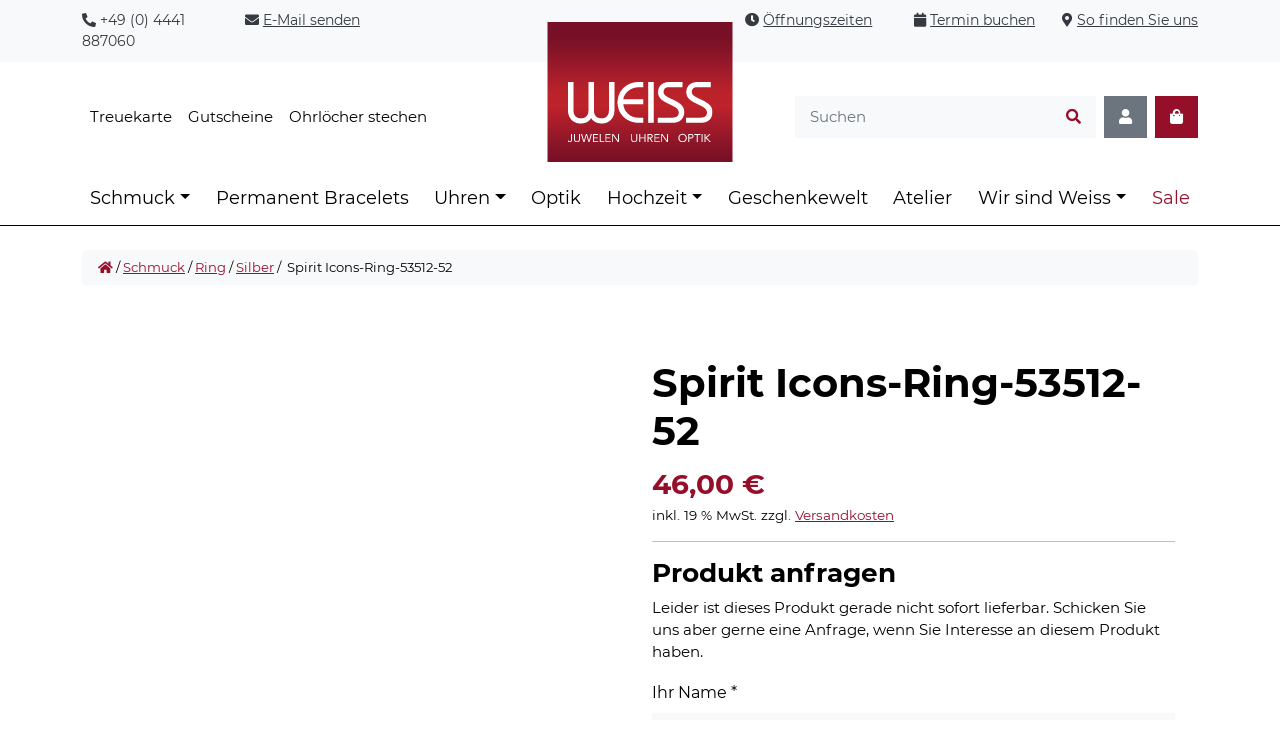

--- FILE ---
content_type: text/html; charset=UTF-8
request_url: https://weiss-vechta.de/produkt/spirit-icons-ring-53512-52/
body_size: 25518
content:
<!doctype html>
<html lang="de">
  <head>
    <meta charset="UTF-8">
    <meta name="viewport" content="width=device-width, initial-scale=1">
    <link rel="profile" href="https://gmpg.org/xfn/11">
        <meta name='robots' content='noindex, follow' />
	<style>img:is([sizes="auto" i], [sizes^="auto," i]) { contain-intrinsic-size: 3000px 1500px }</style>
	<script>
window.koko_analytics = {"url":"https:\/\/weiss-vechta.de\/wp-admin\/admin-ajax.php?action=koko_analytics_collect","site_url":"https:\/\/weiss-vechta.de","post_id":39833,"path":"\/produkt\/spirit-icons-ring-53512-52\/","method":"fingerprint","use_cookie":false};
</script>

		<!-- Meta Tag Manager -->
		<meta name="google-site-verification" content="ilDoJYE0Q39xIyEMtG2KJafT4E7zm-UBcr4eVfJsCNo" />
		<!-- / Meta Tag Manager -->

	<!-- This site is optimized with the Yoast SEO plugin v26.4 - https://yoast.com/wordpress/plugins/seo/ -->
	<title>Spirit Icons-Ring-53512-52 - WEISS Juwelen · Uhren · Optik</title><link rel="preload" data-rocket-preload as="image" href="https://weiss-vechta.de/wp-content/uploads/2021/11/S433245A-1-900x900.png" imagesrcset="https://weiss-vechta.de/wp-content/uploads/2021/11/S433245A-1-900x900.png 900w, https://weiss-vechta.de/wp-content/uploads/2021/11/S433245A-1-450x450.png 450w, https://weiss-vechta.de/wp-content/uploads/2021/11/S433245A-1-200x200.png 200w, https://weiss-vechta.de/wp-content/uploads/2021/11/S433245A-1-300x300.png 300w, https://weiss-vechta.de/wp-content/uploads/2021/11/S433245A-1-1024x1024.png 1024w, https://weiss-vechta.de/wp-content/uploads/2021/11/S433245A-1-150x150.png 150w, https://weiss-vechta.de/wp-content/uploads/2021/11/S433245A-1-768x768.png 768w, https://weiss-vechta.de/wp-content/uploads/2021/11/S433245A-1.png 1280w" imagesizes="(max-width: 900px) 100vw, 900px" fetchpriority="high">
	<link rel="canonical" href="https://weiss-vechta.de/produkt/spirit-icons-ring-53512-52/" />
	<meta property="og:locale" content="de_DE" />
	<meta property="og:type" content="article" />
	<meta property="og:title" content="Spirit Icons-Ring-53512-52 - WEISS Juwelen · Uhren · Optik" />
	<meta property="og:description" content="53512-52" />
	<meta property="og:url" content="https://weiss-vechta.de/produkt/spirit-icons-ring-53512-52/" />
	<meta property="og:site_name" content="WEISS Juwelen · Uhren · Optik" />
	<meta property="article:modified_time" content="2024-12-16T17:40:38+00:00" />
	<meta property="og:image" content="https://weiss-vechta.de/wp-content/uploads/2021/11/S433245A-1.png" />
	<meta property="og:image:width" content="1280" />
	<meta property="og:image:height" content="1280" />
	<meta property="og:image:type" content="image/png" />
	<meta name="twitter:card" content="summary_large_image" />
	<script type="application/ld+json" class="yoast-schema-graph">{"@context":"https://schema.org","@graph":[{"@type":"WebPage","@id":"https://weiss-vechta.de/produkt/spirit-icons-ring-53512-52/","url":"https://weiss-vechta.de/produkt/spirit-icons-ring-53512-52/","name":"Spirit Icons-Ring-53512-52 - WEISS Juwelen · Uhren · Optik","isPartOf":{"@id":"https://weiss-vechta.de/#website"},"primaryImageOfPage":{"@id":"https://weiss-vechta.de/produkt/spirit-icons-ring-53512-52/#primaryimage"},"image":{"@id":"https://weiss-vechta.de/produkt/spirit-icons-ring-53512-52/#primaryimage"},"thumbnailUrl":"https://weiss-vechta.de/wp-content/uploads/2021/11/S433245A-1.png","datePublished":"2021-11-19T17:10:41+00:00","dateModified":"2024-12-16T17:40:38+00:00","breadcrumb":{"@id":"https://weiss-vechta.de/produkt/spirit-icons-ring-53512-52/#breadcrumb"},"inLanguage":"de","potentialAction":[{"@type":"ReadAction","target":["https://weiss-vechta.de/produkt/spirit-icons-ring-53512-52/"]}]},{"@type":"ImageObject","inLanguage":"de","@id":"https://weiss-vechta.de/produkt/spirit-icons-ring-53512-52/#primaryimage","url":"https://weiss-vechta.de/wp-content/uploads/2021/11/S433245A-1.png","contentUrl":"https://weiss-vechta.de/wp-content/uploads/2021/11/S433245A-1.png","width":1280,"height":1280},{"@type":"BreadcrumbList","@id":"https://weiss-vechta.de/produkt/spirit-icons-ring-53512-52/#breadcrumb","itemListElement":[{"@type":"ListItem","position":1,"name":"Startseite","item":"https://weiss-vechta.de/"},{"@type":"ListItem","position":2,"name":"Shop","item":"https://weiss-vechta.de/shop/"},{"@type":"ListItem","position":3,"name":"Spirit Icons-Ring-53512-52"}]},{"@type":"WebSite","@id":"https://weiss-vechta.de/#website","url":"https://weiss-vechta.de/","name":"WEISS Juwelen · Uhren · Optik","description":"","publisher":{"@id":"https://weiss-vechta.de/#organization"},"potentialAction":[{"@type":"SearchAction","target":{"@type":"EntryPoint","urlTemplate":"https://weiss-vechta.de/?s={search_term_string}"},"query-input":{"@type":"PropertyValueSpecification","valueRequired":true,"valueName":"search_term_string"}}],"inLanguage":"de"},{"@type":"Organization","@id":"https://weiss-vechta.de/#organization","name":"WEISS Juwelen · Uhren · Optik","url":"https://weiss-vechta.de/","logo":{"@type":"ImageObject","inLanguage":"de","@id":"https://weiss-vechta.de/#/schema/logo/image/","url":"https://weiss-vechta.de/wp-content/uploads/2021/09/Weiss-Juwelen-Uhren-Optik-Logo.svg","contentUrl":"https://weiss-vechta.de/wp-content/uploads/2021/09/Weiss-Juwelen-Uhren-Optik-Logo.svg","caption":"WEISS Juwelen · Uhren · Optik"},"image":{"@id":"https://weiss-vechta.de/#/schema/logo/image/"}}]}</script>
	<!-- / Yoast SEO plugin. -->



<link rel='stylesheet' id='wp-block-library-css' href='https://weiss-vechta.de/wp-includes/css/dist/block-library/style.min.css?ver=6.8.3' media='all' />
<style id='weiss-service-status-style-inline-css'>
.wp-block-weiss-service-status__form button,.wp-block-weiss-service-status__form input,.wp-block-weiss-service-status__notification_form button,.wp-block-weiss-service-status__notification_form input{border:none;border-radius:0;padding:10px}.wp-block-weiss-service-status__form input,.wp-block-weiss-service-status__notification_form input{background:var(--wp--preset--color--light,#ededed);color:var(--wp--preset--color--foreground,#000);margin-right:1rem}.wp-block-weiss-service-status__form button,.wp-block-weiss-service-status__notification_form button{background:var(--wp--preset--color--primary,#950f2b);color:var(--wp--custom--autocolor--primary-contrast,#fff)}.wp-block-weiss-service-status__form{align-items:flex-end;display:flex;flex-wrap:wrap;gap:1rem}.wp-block-weiss-service-status__form .form-group{display:flex;flex-direction:column;flex-grow:1;min-width:200px}.wp-block-weiss-service-status__notification{background:var(--wp--preset--color--light,#ededed);color:var(--wp--preset--color--foreground,#000);margin-top:1rem;padding:1rem}.wp-block-weiss-service-status__notification form,.wp-block-weiss-service-status__notification h5,.wp-block-weiss-service-status__notification p{margin:1rem 0 0}.wp-block-weiss-service-status__notification h5{margin-top:0}.wp-block-weiss-service-status__notification form>*{margin-top:1rem}.wp-block-weiss-service-status__notification .form-group{display:flex;flex-direction:column;flex-grow:1;min-width:200px}.wp-block-weiss-service-status__notification .form-group input{background-color:#fff}.wp-block-weiss-service-status__notification .notification_error,.wp-block-weiss-service-status__notification .notification_success{color:#fff;padding:1rem}.wp-block-weiss-service-status__notification .notification_success{background-color:#198754}.wp-block-weiss-service-status__notification .notification_error{background-color:#950f2b}.wp-block-weiss-service-status__results{background:var(--wp--preset--color--light,#ededed);color:var(--wp--preset--color--foreground,#000);display:flex;margin-top:1rem}.wp-block-weiss-service-status__results .left-column{align-items:center;color:#fff;display:flex;flex-direction:column;justify-content:center;padding:1rem;text-align:center;width:20%}.wp-block-weiss-service-status__results .left-column svg{height:100px;width:100px}.wp-block-weiss-service-status__results .left-column h4{margin:1rem 0 0}.wp-block-weiss-service-status__results .left-column.ready{background-color:#198754}.wp-block-weiss-service-status__results .left-column.in_progress{background-color:var(--wp--preset--color--primary,#950f2b)}.wp-block-weiss-service-status__results .left-column.on_hold{background-color:#f5b506}.wp-block-weiss-service-status__results .right-column{display:flex;flex-direction:column;flex-grow:1;padding:20px}.wp-block-weiss-service-status__results .right-column .info-item{margin-bottom:10px}.wp-block-weiss-service-status__results .right-column .label{font-weight:700}.wp-block-weiss-service-status__results .right-column .value{margin-left:10px}@media(max-width:600px){.wp-block-weiss-service-status__results{flex-direction:column}.wp-block-weiss-service-status__results .left-column,.wp-block-weiss-service-status__results .right-column{width:100%}}

</style>
<link rel='stylesheet' id='wp-bootstrap-blocks-styles-css' href='https://weiss-vechta.de/wp-content/plugins/wp-bootstrap-blocks/build/style-index.css?ver=5.2.1' media='all' />
<style id='global-styles-inline-css'>
:root{--wp--preset--aspect-ratio--square: 1;--wp--preset--aspect-ratio--4-3: 4/3;--wp--preset--aspect-ratio--3-4: 3/4;--wp--preset--aspect-ratio--3-2: 3/2;--wp--preset--aspect-ratio--2-3: 2/3;--wp--preset--aspect-ratio--16-9: 16/9;--wp--preset--aspect-ratio--9-16: 9/16;--wp--preset--color--black: #000000;--wp--preset--color--cyan-bluish-gray: #abb8c3;--wp--preset--color--white: #ffffff;--wp--preset--color--pale-pink: #f78da7;--wp--preset--color--vivid-red: #cf2e2e;--wp--preset--color--luminous-vivid-orange: #ff6900;--wp--preset--color--luminous-vivid-amber: #fcb900;--wp--preset--color--light-green-cyan: #7bdcb5;--wp--preset--color--vivid-green-cyan: #00d084;--wp--preset--color--pale-cyan-blue: #8ed1fc;--wp--preset--color--vivid-cyan-blue: #0693e3;--wp--preset--color--vivid-purple: #9b51e0;--wp--preset--color--primary: #950f2b;--wp--preset--color--secondary: #6c757d;--wp--preset--color--foreground: #000000;--wp--preset--color--background: #ffffff;--wp--preset--color--success: #198754;--wp--preset--color--info: #0dcaf0;--wp--preset--color--warning: #ffc107;--wp--preset--color--danger: #dc3545;--wp--preset--color--light: #f8f9fa;--wp--preset--color--dark: #212529;--wp--preset--gradient--vivid-cyan-blue-to-vivid-purple: linear-gradient(135deg,rgba(6,147,227,1) 0%,rgb(155,81,224) 100%);--wp--preset--gradient--light-green-cyan-to-vivid-green-cyan: linear-gradient(135deg,rgb(122,220,180) 0%,rgb(0,208,130) 100%);--wp--preset--gradient--luminous-vivid-amber-to-luminous-vivid-orange: linear-gradient(135deg,rgba(252,185,0,1) 0%,rgba(255,105,0,1) 100%);--wp--preset--gradient--luminous-vivid-orange-to-vivid-red: linear-gradient(135deg,rgba(255,105,0,1) 0%,rgb(207,46,46) 100%);--wp--preset--gradient--very-light-gray-to-cyan-bluish-gray: linear-gradient(135deg,rgb(238,238,238) 0%,rgb(169,184,195) 100%);--wp--preset--gradient--cool-to-warm-spectrum: linear-gradient(135deg,rgb(74,234,220) 0%,rgb(151,120,209) 20%,rgb(207,42,186) 40%,rgb(238,44,130) 60%,rgb(251,105,98) 80%,rgb(254,248,76) 100%);--wp--preset--gradient--blush-light-purple: linear-gradient(135deg,rgb(255,206,236) 0%,rgb(152,150,240) 100%);--wp--preset--gradient--blush-bordeaux: linear-gradient(135deg,rgb(254,205,165) 0%,rgb(254,45,45) 50%,rgb(107,0,62) 100%);--wp--preset--gradient--luminous-dusk: linear-gradient(135deg,rgb(255,203,112) 0%,rgb(199,81,192) 50%,rgb(65,88,208) 100%);--wp--preset--gradient--pale-ocean: linear-gradient(135deg,rgb(255,245,203) 0%,rgb(182,227,212) 50%,rgb(51,167,181) 100%);--wp--preset--gradient--electric-grass: linear-gradient(135deg,rgb(202,248,128) 0%,rgb(113,206,126) 100%);--wp--preset--gradient--midnight: linear-gradient(135deg,rgb(2,3,129) 0%,rgb(40,116,252) 100%);--wp--preset--font-size--small: 13px;--wp--preset--font-size--medium: 20px;--wp--preset--font-size--large: 36px;--wp--preset--font-size--x-large: 42px;--wp--preset--spacing--20: 0.44rem;--wp--preset--spacing--30: 0.67rem;--wp--preset--spacing--40: 1rem;--wp--preset--spacing--50: 1.5rem;--wp--preset--spacing--60: 2.25rem;--wp--preset--spacing--70: 3.38rem;--wp--preset--spacing--80: 5.06rem;--wp--preset--shadow--natural: 6px 6px 9px rgba(0, 0, 0, 0.2);--wp--preset--shadow--deep: 12px 12px 50px rgba(0, 0, 0, 0.4);--wp--preset--shadow--sharp: 6px 6px 0px rgba(0, 0, 0, 0.2);--wp--preset--shadow--outlined: 6px 6px 0px -3px rgba(255, 255, 255, 1), 6px 6px rgba(0, 0, 0, 1);--wp--preset--shadow--crisp: 6px 6px 0px rgba(0, 0, 0, 1);}:root { --wp--style--global--content-size: 1140px;--wp--style--global--wide-size: 1320px; }:where(body) { margin: 0; }.wp-site-blocks > .alignleft { float: left; margin-right: 2em; }.wp-site-blocks > .alignright { float: right; margin-left: 2em; }.wp-site-blocks > .aligncenter { justify-content: center; margin-left: auto; margin-right: auto; }:where(.is-layout-flex){gap: 0.5em;}:where(.is-layout-grid){gap: 0.5em;}.is-layout-flow > .alignleft{float: left;margin-inline-start: 0;margin-inline-end: 2em;}.is-layout-flow > .alignright{float: right;margin-inline-start: 2em;margin-inline-end: 0;}.is-layout-flow > .aligncenter{margin-left: auto !important;margin-right: auto !important;}.is-layout-constrained > .alignleft{float: left;margin-inline-start: 0;margin-inline-end: 2em;}.is-layout-constrained > .alignright{float: right;margin-inline-start: 2em;margin-inline-end: 0;}.is-layout-constrained > .aligncenter{margin-left: auto !important;margin-right: auto !important;}.is-layout-constrained > :where(:not(.alignleft):not(.alignright):not(.alignfull)){max-width: var(--wp--style--global--content-size);margin-left: auto !important;margin-right: auto !important;}.is-layout-constrained > .alignwide{max-width: var(--wp--style--global--wide-size);}body .is-layout-flex{display: flex;}.is-layout-flex{flex-wrap: wrap;align-items: center;}.is-layout-flex > :is(*, div){margin: 0;}body .is-layout-grid{display: grid;}.is-layout-grid > :is(*, div){margin: 0;}body{font-family: var(--bs-font-sans-serif);padding-top: 0px;padding-right: 0px;padding-bottom: 0px;padding-left: 0px;}a:where(:not(.wp-element-button)){text-decoration: underline;}:root :where(.wp-element-button, .wp-block-button__link){background-color: #32373c;border-width: 0;color: #fff;font-family: inherit;font-size: inherit;line-height: inherit;padding: calc(0.667em + 2px) calc(1.333em + 2px);text-decoration: none;}.has-black-color{color: var(--wp--preset--color--black) !important;}.has-cyan-bluish-gray-color{color: var(--wp--preset--color--cyan-bluish-gray) !important;}.has-white-color{color: var(--wp--preset--color--white) !important;}.has-pale-pink-color{color: var(--wp--preset--color--pale-pink) !important;}.has-vivid-red-color{color: var(--wp--preset--color--vivid-red) !important;}.has-luminous-vivid-orange-color{color: var(--wp--preset--color--luminous-vivid-orange) !important;}.has-luminous-vivid-amber-color{color: var(--wp--preset--color--luminous-vivid-amber) !important;}.has-light-green-cyan-color{color: var(--wp--preset--color--light-green-cyan) !important;}.has-vivid-green-cyan-color{color: var(--wp--preset--color--vivid-green-cyan) !important;}.has-pale-cyan-blue-color{color: var(--wp--preset--color--pale-cyan-blue) !important;}.has-vivid-cyan-blue-color{color: var(--wp--preset--color--vivid-cyan-blue) !important;}.has-vivid-purple-color{color: var(--wp--preset--color--vivid-purple) !important;}.has-primary-color{color: var(--wp--preset--color--primary) !important;}.has-secondary-color{color: var(--wp--preset--color--secondary) !important;}.has-foreground-color{color: var(--wp--preset--color--foreground) !important;}.has-background-color{color: var(--wp--preset--color--background) !important;}.has-success-color{color: var(--wp--preset--color--success) !important;}.has-info-color{color: var(--wp--preset--color--info) !important;}.has-warning-color{color: var(--wp--preset--color--warning) !important;}.has-danger-color{color: var(--wp--preset--color--danger) !important;}.has-light-color{color: var(--wp--preset--color--light) !important;}.has-dark-color{color: var(--wp--preset--color--dark) !important;}.has-black-background-color{background-color: var(--wp--preset--color--black) !important;}.has-cyan-bluish-gray-background-color{background-color: var(--wp--preset--color--cyan-bluish-gray) !important;}.has-white-background-color{background-color: var(--wp--preset--color--white) !important;}.has-pale-pink-background-color{background-color: var(--wp--preset--color--pale-pink) !important;}.has-vivid-red-background-color{background-color: var(--wp--preset--color--vivid-red) !important;}.has-luminous-vivid-orange-background-color{background-color: var(--wp--preset--color--luminous-vivid-orange) !important;}.has-luminous-vivid-amber-background-color{background-color: var(--wp--preset--color--luminous-vivid-amber) !important;}.has-light-green-cyan-background-color{background-color: var(--wp--preset--color--light-green-cyan) !important;}.has-vivid-green-cyan-background-color{background-color: var(--wp--preset--color--vivid-green-cyan) !important;}.has-pale-cyan-blue-background-color{background-color: var(--wp--preset--color--pale-cyan-blue) !important;}.has-vivid-cyan-blue-background-color{background-color: var(--wp--preset--color--vivid-cyan-blue) !important;}.has-vivid-purple-background-color{background-color: var(--wp--preset--color--vivid-purple) !important;}.has-primary-background-color{background-color: var(--wp--preset--color--primary) !important;}.has-secondary-background-color{background-color: var(--wp--preset--color--secondary) !important;}.has-foreground-background-color{background-color: var(--wp--preset--color--foreground) !important;}.has-background-background-color{background-color: var(--wp--preset--color--background) !important;}.has-success-background-color{background-color: var(--wp--preset--color--success) !important;}.has-info-background-color{background-color: var(--wp--preset--color--info) !important;}.has-warning-background-color{background-color: var(--wp--preset--color--warning) !important;}.has-danger-background-color{background-color: var(--wp--preset--color--danger) !important;}.has-light-background-color{background-color: var(--wp--preset--color--light) !important;}.has-dark-background-color{background-color: var(--wp--preset--color--dark) !important;}.has-black-border-color{border-color: var(--wp--preset--color--black) !important;}.has-cyan-bluish-gray-border-color{border-color: var(--wp--preset--color--cyan-bluish-gray) !important;}.has-white-border-color{border-color: var(--wp--preset--color--white) !important;}.has-pale-pink-border-color{border-color: var(--wp--preset--color--pale-pink) !important;}.has-vivid-red-border-color{border-color: var(--wp--preset--color--vivid-red) !important;}.has-luminous-vivid-orange-border-color{border-color: var(--wp--preset--color--luminous-vivid-orange) !important;}.has-luminous-vivid-amber-border-color{border-color: var(--wp--preset--color--luminous-vivid-amber) !important;}.has-light-green-cyan-border-color{border-color: var(--wp--preset--color--light-green-cyan) !important;}.has-vivid-green-cyan-border-color{border-color: var(--wp--preset--color--vivid-green-cyan) !important;}.has-pale-cyan-blue-border-color{border-color: var(--wp--preset--color--pale-cyan-blue) !important;}.has-vivid-cyan-blue-border-color{border-color: var(--wp--preset--color--vivid-cyan-blue) !important;}.has-vivid-purple-border-color{border-color: var(--wp--preset--color--vivid-purple) !important;}.has-primary-border-color{border-color: var(--wp--preset--color--primary) !important;}.has-secondary-border-color{border-color: var(--wp--preset--color--secondary) !important;}.has-foreground-border-color{border-color: var(--wp--preset--color--foreground) !important;}.has-background-border-color{border-color: var(--wp--preset--color--background) !important;}.has-success-border-color{border-color: var(--wp--preset--color--success) !important;}.has-info-border-color{border-color: var(--wp--preset--color--info) !important;}.has-warning-border-color{border-color: var(--wp--preset--color--warning) !important;}.has-danger-border-color{border-color: var(--wp--preset--color--danger) !important;}.has-light-border-color{border-color: var(--wp--preset--color--light) !important;}.has-dark-border-color{border-color: var(--wp--preset--color--dark) !important;}.has-vivid-cyan-blue-to-vivid-purple-gradient-background{background: var(--wp--preset--gradient--vivid-cyan-blue-to-vivid-purple) !important;}.has-light-green-cyan-to-vivid-green-cyan-gradient-background{background: var(--wp--preset--gradient--light-green-cyan-to-vivid-green-cyan) !important;}.has-luminous-vivid-amber-to-luminous-vivid-orange-gradient-background{background: var(--wp--preset--gradient--luminous-vivid-amber-to-luminous-vivid-orange) !important;}.has-luminous-vivid-orange-to-vivid-red-gradient-background{background: var(--wp--preset--gradient--luminous-vivid-orange-to-vivid-red) !important;}.has-very-light-gray-to-cyan-bluish-gray-gradient-background{background: var(--wp--preset--gradient--very-light-gray-to-cyan-bluish-gray) !important;}.has-cool-to-warm-spectrum-gradient-background{background: var(--wp--preset--gradient--cool-to-warm-spectrum) !important;}.has-blush-light-purple-gradient-background{background: var(--wp--preset--gradient--blush-light-purple) !important;}.has-blush-bordeaux-gradient-background{background: var(--wp--preset--gradient--blush-bordeaux) !important;}.has-luminous-dusk-gradient-background{background: var(--wp--preset--gradient--luminous-dusk) !important;}.has-pale-ocean-gradient-background{background: var(--wp--preset--gradient--pale-ocean) !important;}.has-electric-grass-gradient-background{background: var(--wp--preset--gradient--electric-grass) !important;}.has-midnight-gradient-background{background: var(--wp--preset--gradient--midnight) !important;}.has-small-font-size{font-size: var(--wp--preset--font-size--small) !important;}.has-medium-font-size{font-size: var(--wp--preset--font-size--medium) !important;}.has-large-font-size{font-size: var(--wp--preset--font-size--large) !important;}.has-x-large-font-size{font-size: var(--wp--preset--font-size--x-large) !important;}
:where(.wp-block-post-template.is-layout-flex){gap: 1.25em;}:where(.wp-block-post-template.is-layout-grid){gap: 1.25em;}
:where(.wp-block-columns.is-layout-flex){gap: 2em;}:where(.wp-block-columns.is-layout-grid){gap: 2em;}
:root :where(.wp-block-pullquote){font-size: 1.5em;line-height: 1.6;}
</style>
<link rel='stylesheet' id='lbwps-styles-photoswipe5-main-css' href='https://weiss-vechta.de/wp-content/plugins/lightbox-photoswipe/assets/ps5/styles/main.css?ver=5.7.3' media='all' />
<link rel='stylesheet' id='photoswipe-css' href='https://weiss-vechta.de/wp-content/plugins/woocommerce/assets/css/photoswipe/photoswipe.min.css?ver=10.3.5' media='all' />
<link rel='stylesheet' id='photoswipe-default-skin-css' href='https://weiss-vechta.de/wp-content/plugins/woocommerce/assets/css/photoswipe/default-skin/default-skin.min.css?ver=10.3.5' media='all' />
<link rel='stylesheet' id='woocommerce-layout-css' href='https://weiss-vechta.de/wp-content/plugins/woocommerce/assets/css/woocommerce-layout.css?ver=10.3.5' media='all' />
<link rel='stylesheet' id='woocommerce-smallscreen-css' href='https://weiss-vechta.de/wp-content/plugins/woocommerce/assets/css/woocommerce-smallscreen.css?ver=10.3.5' media='only screen and (max-width: 768px)' />
<link rel='stylesheet' id='woocommerce-general-css' href='https://weiss-vechta.de/wp-content/plugins/woocommerce/assets/css/woocommerce.css?ver=10.3.5' media='all' />
<style id='woocommerce-inline-inline-css'>
.woocommerce form .form-row .required { visibility: visible; }
</style>
<link rel='stylesheet' id='woonp-frontend-css' href='https://weiss-vechta.de/wp-content/plugins/wpc-name-your-price/assets/css/frontend.css?ver=2.2.0' media='all' />
<link rel='stylesheet' id='brands-styles-css' href='https://weiss-vechta.de/wp-content/plugins/woocommerce/assets/css/brands.css?ver=10.3.5' media='all' />
<link rel='stylesheet' id='bucwptheme_theme-css' href='https://weiss-vechta.de/wp-content/themes/weiss/css/theme.css?ver=1758626981' media='all' />
<link rel='stylesheet' id='wcpa-frontend-css' href='https://weiss-vechta.de/wp-content/plugins/woo-custom-product-addons/assets/css/style_0.css?ver=3.0.18' media='all' />
<link rel='stylesheet' id='pwb-styles-frontend-css' href='https://weiss-vechta.de/wp-content/plugins/perfect-woocommerce-brands/build/frontend/css/style.css?ver=3.6.5' media='all' />
<link rel='stylesheet' id='woocommerce-gzd-layout-css' href='https://weiss-vechta.de/wp-content/plugins/woocommerce-germanized/build/static/layout-styles.css?ver=3.20.4' media='all' />
<style id='woocommerce-gzd-layout-inline-css'>
.woocommerce-checkout .shop_table { background-color: #eeeeee; } .product p.deposit-packaging-type { font-size: 1.25em !important; } p.woocommerce-shipping-destination { display: none; }
                .wc-gzd-nutri-score-value-a {
                    background: url(https://weiss-vechta.de/wp-content/plugins/woocommerce-germanized/assets/images/nutri-score-a.svg) no-repeat;
                }
                .wc-gzd-nutri-score-value-b {
                    background: url(https://weiss-vechta.de/wp-content/plugins/woocommerce-germanized/assets/images/nutri-score-b.svg) no-repeat;
                }
                .wc-gzd-nutri-score-value-c {
                    background: url(https://weiss-vechta.de/wp-content/plugins/woocommerce-germanized/assets/images/nutri-score-c.svg) no-repeat;
                }
                .wc-gzd-nutri-score-value-d {
                    background: url(https://weiss-vechta.de/wp-content/plugins/woocommerce-germanized/assets/images/nutri-score-d.svg) no-repeat;
                }
                .wc-gzd-nutri-score-value-e {
                    background: url(https://weiss-vechta.de/wp-content/plugins/woocommerce-germanized/assets/images/nutri-score-e.svg) no-repeat;
                }
            
</style>
<script src="https://weiss-vechta.de/wp-includes/js/jquery/jquery.min.js?ver=3.7.1" id="jquery-core-js"></script>
<script src="https://weiss-vechta.de/wp-includes/js/jquery/jquery-migrate.min.js?ver=3.4.1" id="jquery-migrate-js"></script>
<script src="https://weiss-vechta.de/wp-content/plugins/woocommerce/assets/js/jquery-blockui/jquery.blockUI.min.js?ver=2.7.0-wc.10.3.5" id="wc-jquery-blockui-js" defer data-wp-strategy="defer"></script>
<script id="wc-add-to-cart-js-extra">
var wc_add_to_cart_params = {"ajax_url":"\/wp-admin\/admin-ajax.php","wc_ajax_url":"\/?wc-ajax=%%endpoint%%","i18n_view_cart":"Warenkorb anzeigen","cart_url":"https:\/\/weiss-vechta.de\/warenkorb\/","is_cart":"","cart_redirect_after_add":"no"};
</script>
<script src="https://weiss-vechta.de/wp-content/plugins/woocommerce/assets/js/frontend/add-to-cart.min.js?ver=10.3.5" id="wc-add-to-cart-js" defer data-wp-strategy="defer"></script>
<script src="https://weiss-vechta.de/wp-content/plugins/woocommerce/assets/js/zoom/jquery.zoom.min.js?ver=1.7.21-wc.10.3.5" id="wc-zoom-js" defer data-wp-strategy="defer"></script>
<script src="https://weiss-vechta.de/wp-content/plugins/woocommerce/assets/js/flexslider/jquery.flexslider.min.js?ver=2.7.2-wc.10.3.5" id="wc-flexslider-js" defer data-wp-strategy="defer"></script>
<script src="https://weiss-vechta.de/wp-content/plugins/woocommerce/assets/js/photoswipe/photoswipe.min.js?ver=4.1.1-wc.10.3.5" id="wc-photoswipe-js" defer data-wp-strategy="defer"></script>
<script src="https://weiss-vechta.de/wp-content/plugins/woocommerce/assets/js/photoswipe/photoswipe-ui-default.min.js?ver=4.1.1-wc.10.3.5" id="wc-photoswipe-ui-default-js" defer data-wp-strategy="defer"></script>
<script id="wc-single-product-js-extra">
var wc_single_product_params = {"i18n_required_rating_text":"Bitte w\u00e4hle eine Bewertung","i18n_rating_options":["1 von 5\u00a0Sternen","2 von 5\u00a0Sternen","3 von 5\u00a0Sternen","4 von 5\u00a0Sternen","5 von 5\u00a0Sternen"],"i18n_product_gallery_trigger_text":"Bildergalerie im Vollbildmodus anzeigen","review_rating_required":"yes","flexslider":{"rtl":false,"animation":"slide","smoothHeight":true,"directionNav":false,"controlNav":"thumbnails","slideshow":false,"animationSpeed":500,"animationLoop":false,"allowOneSlide":false},"zoom_enabled":"1","zoom_options":[],"photoswipe_enabled":"1","photoswipe_options":{"shareEl":false,"closeOnScroll":false,"history":false,"hideAnimationDuration":0,"showAnimationDuration":0},"flexslider_enabled":"1"};
</script>
<script src="https://weiss-vechta.de/wp-content/plugins/woocommerce/assets/js/frontend/single-product.min.js?ver=10.3.5" id="wc-single-product-js" defer data-wp-strategy="defer"></script>
<script src="https://weiss-vechta.de/wp-content/plugins/woocommerce/assets/js/js-cookie/js.cookie.min.js?ver=2.1.4-wc.10.3.5" id="wc-js-cookie-js" defer data-wp-strategy="defer"></script>
<script id="woocommerce-js-extra">
var woocommerce_params = {"ajax_url":"\/wp-admin\/admin-ajax.php","wc_ajax_url":"\/?wc-ajax=%%endpoint%%","i18n_password_show":"Passwort anzeigen","i18n_password_hide":"Passwort ausblenden"};
</script>
<script src="https://weiss-vechta.de/wp-content/plugins/woocommerce/assets/js/frontend/woocommerce.min.js?ver=10.3.5" id="woocommerce-js" defer data-wp-strategy="defer"></script>
<script src="https://weiss-vechta.de/wp-content/themes/weiss/js/weiss.js?ver=6.8.3" id="weiss-theme-js-js"></script>
<script id="wc-gzd-unit-price-observer-queue-js-extra">
var wc_gzd_unit_price_observer_queue_params = {"ajax_url":"\/wp-admin\/admin-ajax.php","wc_ajax_url":"\/?wc-ajax=%%endpoint%%","refresh_unit_price_nonce":"1af8e2bcd3"};
</script>
<script src="https://weiss-vechta.de/wp-content/plugins/woocommerce-germanized/build/static/unit-price-observer-queue.js?ver=3.20.4" id="wc-gzd-unit-price-observer-queue-js" defer data-wp-strategy="defer"></script>
<script src="https://weiss-vechta.de/wp-content/plugins/woocommerce/assets/js/accounting/accounting.min.js?ver=0.4.2" id="wc-accounting-js"></script>
<script id="wc-gzd-unit-price-observer-js-extra">
var wc_gzd_unit_price_observer_params = {"wrapper":".product","price_selector":{"p.price":{"is_total_price":false,"is_primary_selector":true,"quantity_selector":""}},"replace_price":"1","product_id":"39833","price_decimal_sep":",","price_thousand_sep":".","qty_selector":"input.quantity, input.qty","refresh_on_load":""};
</script>
<script src="https://weiss-vechta.de/wp-content/plugins/woocommerce-germanized/build/static/unit-price-observer.js?ver=3.20.4" id="wc-gzd-unit-price-observer-js" defer data-wp-strategy="defer"></script>
<link rel="alternate" title="oEmbed (JSON)" type="application/json+oembed" href="https://weiss-vechta.de/wp-json/oembed/1.0/embed?url=https%3A%2F%2Fweiss-vechta.de%2Fprodukt%2Fspirit-icons-ring-53512-52%2F" />
<link rel="alternate" title="oEmbed (XML)" type="text/xml+oembed" href="https://weiss-vechta.de/wp-json/oembed/1.0/embed?url=https%3A%2F%2Fweiss-vechta.de%2Fprodukt%2Fspirit-icons-ring-53512-52%2F&#038;format=xml" />
<!-- Google site verification - Google for WooCommerce -->
<meta name="google-site-verification" content="ilDoJYE0Q39xIyEMtG2KJafT4E7zm-UBcr4eVfJsCNo" />
<link rel="apple-touch-icon" sizes="180x180" href="/apple-touch-icon.png"><link rel="icon" type="image/png" sizes="32x32" href="/favicon-32x32.png"><link rel="icon" type="image/png" sizes="16x16" href="/favicon-16x16.png"><link rel="manifest" href="/site.webmanifest"><link rel="mask-icon" href="/safari-pinned-tab.svg" color="#950f2b"><meta name="msapplication-TileColor" content="#ffffff"><meta name="theme-color" content="#ffffff">	<noscript><style>.woocommerce-product-gallery{ opacity: 1 !important; }</style></noscript>
	<style>:root{}:root{}</style><noscript><style id="rocket-lazyload-nojs-css">.rll-youtube-player, [data-lazy-src]{display:none !important;}</style></noscript>
  <meta name="generator" content="WP Rocket 3.20.1.2" data-wpr-features="wpr_lazyload_images wpr_oci wpr_image_dimensions wpr_preload_links wpr_desktop" /></head>
  <body class="wp-singular product-template-default single single-product postid-39833 wp-custom-logo wp-embed-responsive wp-theme-bucwptemplate wp-child-theme-weiss theme-bucwptemplate woocommerce woocommerce-page woocommerce-no-js">

    
    <div  id="to-top"></div>

        <aside id="topbar">
      <div  class="container-xl">
        <section id="block-15" class="widget-odd widget-first widget-1 widget widget_block"><div class="wp-bootstrap-blocks-row row">
	

<div class="col-12 col-md">
			

<p><i class="fas fa-phone-alt"></i> +49 (0) 4441 887060</p>

	</div>



<div class="col-12 col-md">
			

<p><i class="fas fa-envelope"></i> <a href="mailto:info@weiss-vechta.de" data-type="mailto" data-id="mailto:info@weiss-vechta.de">E-Mail senden</a></p>

	</div>



<div class="col-12 col-md">
			<div class="h-100 d-flex flex-column justify-content-center">
					</div>
	</div>



<div class="col-12 col-md">
			<div class="h-100 d-flex flex-column justify-content-center">
					</div>
	</div>



<div class="col-12 col-md">
			

<p class="text-end"><i class="fas fa-clock"> </i> <a href="https://weiss-vechta.de/kontakt/#oeffnungszeiten" data-type="page">Öffnungszeiten</a></p>

	</div>



<div class="col-12 col-md">
			

<p class="text-end"><i class="fas fa-calendar"> </i> <a href="https://weiss-vechta.de/kontakt/#terminvereinbaren" data-type="page">Termin buchen</a></p>

	</div>



<div class="col-12 col-md">
			

<p class="text-end"><i class="fas fa-map-marker-alt"></i> <a href="https://weiss-vechta.de/kontakt/#geschaeft" data-type="page">So finden Sie uns</a></p>

	</div>

</div>
</section><section id="block-14" class="widget-even widget-last widget-2 widget widget_block"><div class="wp-bootstrap-blocks-row row is-style-align-items-center">
	

<div class="col-12">
				</div>

</div>
</section>      </div>
    </aside>
    
    <div  class="masthead">

      <nav id="nav-main" class="navbar navbar-expand-lg">

      
        <div class="logo-container flex-grow-1 d-lg-none mx-3 my-2">
          <a class="navbar-brand" href="https://weiss-vechta.de">
                      <img width="200" height="83" src="https://weiss-vechta.de/wp-content/uploads/2021/09/Weiss-Juwelen-Uhren-Optik-Logo.svg" alt="Logo WEISS Juwelen · Uhren · Optik" title="WEISS Juwelen · Uhren · Optik" class="logo">
                    </a>
        </div>

        
        <div class="offcanvas offcanvas-end" tabindex="-1" id="offcanvas-navbar">
          <div class="offcanvas-header hover cursor-pointer bg-light text-primary" data-bs-dismiss="offcanvas">
              <i class="fas fa-chevron-left"></i> Schließen          </div>
          <div class="offcanvas-body flex-column">

            <section class="header-top">
              <div class="container-xl">
                <div class="header-top__inner d-flex flex-column flex-lg-row justify-content-between align-items-lg-center">

                                  <div class="header-top__left d-flex flex-row">
                                        <ul class="navbar-nav"><li class="nav-item"><a class="nav-link" href="https://weiss-vechta.de/treuekarte/">Treuekarte</a></li><li class="nav-item"><a class="nav-link" href="/geschenkewelt/#gutschein">Gutscheine</a></li><li class="nav-item"><a class="nav-link" href="https://weiss-vechta.de/ohrloecher-stechen/">Ohrlöcher stechen</a></li></ul>                                      </div>
                
                  
                  <div class="logo-container m-0 oc-hide">
                    <a class="navbar-brand" href="https://weiss-vechta.de">
                                          <img width="200" height="83" src="https://weiss-vechta.de/wp-content/uploads/2021/09/Weiss-Juwelen-Uhren-Optik-Logo.svg" alt="Logo WEISS Juwelen · Uhren · Optik" title="WEISS Juwelen · Uhren · Optik" class="logo">
                                        </a>

                                      </div>

                                  <div class="header-top__right d-flex flex-row">
                                                            <div id="block-13" class="widget-odd widget-first widget-1 widget widget_block"><form class="searchform input-group d-none d-lg-flex" method="get" action="https://weiss-vechta.de/" class="form-inline">
    <input type="text" name="s" class="form-control" placeholder="Suchen">
    <button type="submit" class="input-group-text btn btn-secondary" aria-label="Suchen"><i class="fas fa-search"></i></button>
</form>
</div><div id="block-11" class="widget-even widget-2 widget widget_block"><button class="d-none d-lg-inline-block btn btn-secondary ms-2" type="button" data-bs-toggle="offcanvas" data-bs-target="#offcanvas-user-block_6140a80a7c1c9" aria-controls="offcanvas-user-block_6140a80a7c1c9" aria-label="Konto">
    <i class="fas fa-user"></i>
</button>
</div><div id="block-12" class="widget-odd widget-last widget-3 widget widget_block"><button class="d-none d-lg-inline-block btn btn-primary ms-2 position-relative" type="button" data-bs-toggle="offcanvas" data-bs-target="#offcanvas-cart-block_6140a8117c1ca" aria-controls="offcanvas-cart-block_6140a8117c1ca">
    <i class="fas fa-shopping-bag"></i>
        <span class="cart-content">
        </span>
    </button>
</div>                  </div>
                                
                </div>
              </div>
            </section>

                        <section class="header-bottom">
              <div class="container-xl">
                <div class="d-flex flex-column flex-lg-row justify-content-between align-items-lg-center">
                                    <ul class="navbar-nav"><li class="nav-item menu-item-type-taxonomy menu-item-object-product_cat current-product-ancestor current-menu-parent current-product-parent dropdown"><a class="nav-link dropdown-toggle" data-bs-toggle="dropdown" href="https://weiss-vechta.de/shop/schmuck/">Schmuck</a><ul class="dropdown-menu"><li class=" menu-item-type-taxonomy menu-item-object-product_cat current-product-ancestor current-menu-parent current-product-parent"><a class="dropdown-item" href="https://weiss-vechta.de/shop/schmuck/">Alle Schmuckstücke</a></li><li class=""><a class="dropdown-item" href="https://weiss-vechta.de/marken/">Marken</a></li><li class=" menu-item-type-taxonomy menu-item-object-product_cat"><a class="dropdown-item" href="https://weiss-vechta.de/shop/schmuck/anhaenger/">Anhänger</a></li><li class=" menu-item-type-taxonomy menu-item-object-product_cat"><a class="dropdown-item" href="https://weiss-vechta.de/shop/schmuck/armband/">Armbänder</a></li><li class=" menu-item-type-taxonomy menu-item-object-product_cat"><a class="dropdown-item" href="https://weiss-vechta.de/shop/schmuck/fusskette/">Fußketten</a></li><li class=" menu-item-type-taxonomy menu-item-object-product_cat"><a class="dropdown-item" href="https://weiss-vechta.de/shop/schmuck/halskette/">Halsketten</a></li><li class=" menu-item-type-taxonomy menu-item-object-product_cat"><a class="dropdown-item" href="https://weiss-vechta.de/shop/schmuck/krawattennadel/">Krawattennadeln</a></li><li class=" menu-item-type-taxonomy menu-item-object-product_cat"><a class="dropdown-item" href="https://weiss-vechta.de/shop/schmuck/manschettenknoepfe/">Manschettenknöpfe</a></li><li class=" menu-item-type-taxonomy menu-item-object-product_cat"><a class="dropdown-item" href="https://weiss-vechta.de/shop/schmuck/ohrringe/">Ohrringe</a></li><li class=" menu-item-type-taxonomy menu-item-object-product_cat current-product-ancestor current-menu-parent current-product-parent"><a class="dropdown-item" href="https://weiss-vechta.de/shop/schmuck/ring/">Ringe</a></li><li class=""><a class="dropdown-item" href="https://weiss-vechta.de/permanent-bracelets/">Permanent Bracelets</a></li><li class=""><a class="dropdown-item" href="https://weiss-vechta.de/ohrloecher-stechen/">Ohrlöcher stechen</a></li><li class=""><a class="dropdown-item" href="https://weiss-vechta.de/produkt/gutschein/">Gutschein kaufen</a></li></ul></li><li class="nav-item"><a class="nav-link" href="https://weiss-vechta.de/permanent-bracelets/">Permanent Bracelets</a></li><li class="nav-item menu-item-type-taxonomy menu-item-object-product_cat dropdown"><a class="nav-link dropdown-toggle" data-bs-toggle="dropdown" href="https://weiss-vechta.de/shop/uhren/">Uhren</a><ul class="dropdown-menu"><li class=" menu-item-type-taxonomy menu-item-object-product_cat"><a class="dropdown-item" href="https://weiss-vechta.de/shop/uhren/">Alle Uhren</a></li><li class=""><a class="dropdown-item" href="https://weiss-vechta.de/marken/">Marken</a></li><li class=" menu-item-type-taxonomy menu-item-object-product_cat"><a class="dropdown-item" href="https://weiss-vechta.de/shop/uhren/analoguhr/">Analoguhren</a></li><li class=" menu-item-type-taxonomy menu-item-object-product_cat"><a class="dropdown-item" href="https://weiss-vechta.de/shop/uhren/automatikuhr/">Automatikuhren</a></li><li class=" menu-item-type-taxonomy menu-item-object-product_cat"><a class="dropdown-item" href="https://weiss-vechta.de/shop/uhren/combiuhr-analog-digital/">Combiuhren analog/digital</a></li><li class=" menu-item-type-taxonomy menu-item-object-product_cat"><a class="dropdown-item" href="https://weiss-vechta.de/shop/uhren/digitaluhr/">Digitaluhren</a></li><li class=" menu-item-type-taxonomy menu-item-object-product_cat"><a class="dropdown-item" href="https://weiss-vechta.de/shop/uhren/smartwatch/">Smartwatches</a></li><li class=" menu-item-type-taxonomy menu-item-object-product_cat"><a class="dropdown-item" href="https://weiss-vechta.de/shop/uhren/taschenuhr/">Taschenuhren</a></li><li class=" menu-item-type-taxonomy menu-item-object-product_cat"><a class="dropdown-item" href="https://weiss-vechta.de/shop/uhren/uhrband/">Uhrbänder</a></li><li class=""><a class="dropdown-item" href="https://weiss-vechta.de/produkt/gutschein/">Gutschein kaufen</a></li></ul></li><li class="nav-item"><a class="nav-link" href="https://weiss-vechta.de/optik/">Optik</a></li><li class="nav-item dropdown"><a class="nav-link dropdown-toggle" data-bs-toggle="dropdown" href="https://weiss-vechta.de/hochzeit/">Hochzeit</a><ul class="dropdown-menu"><li class=""><a class="dropdown-item" href="https://weiss-vechta.de/hochzeit/">Hochzeitswelt</a></li><li class=""><a class="dropdown-item" href="https://weiss-vechta.de/hochzeit/verlobungsringe/">Verlobungsringe</a></li><li class=""><a class="dropdown-item" href="https://weiss-vechta.de/hochzeit/trauringe/">Trauringe</a></li><li class=""><a class="dropdown-item" href="https://weiss-vechta.de/hochzeit/trauringkonfigurator/">Trauringkonfigurator</a></li></ul></li><li class="nav-item"><a class="nav-link" href="https://weiss-vechta.de/geschenkewelt/">Geschenkewelt</a></li><li class="nav-item"><a class="nav-link" href="https://weiss-vechta.de/atelier/">Atelier</a></li><li class="nav-item dropdown"><a class="nav-link dropdown-toggle" data-bs-toggle="dropdown" href="#">Wir sind Weiss</a><ul class="dropdown-menu"><li class=""><a class="dropdown-item" href="https://weiss-vechta.de/wir-sind-weiss/">Über uns</a></li><li class=""><a class="dropdown-item" href="https://weiss-vechta.de/team/">Unser Team</a></li><li class=""><a class="dropdown-item" href="https://weiss-vechta.de/jobs/">Jobs</a></li><li class=""><a class="dropdown-item" href="https://weiss-vechta.de/treuekarte/">Treuekarte</a></li><li class=""><a class="dropdown-item" href="https://weiss-vechta.de/katalog/">Unser Katalog</a></li><li class=""><a class="dropdown-item" href="https://weiss-vechta.de/uhrenwerkstatt/">Uhrenwerkstatt</a></li><li class=""><a class="dropdown-item" href="https://weiss-vechta.de/kontakt/">Kontakt</a></li></ul></li><li class="nav-item text-primary"><a class="nav-link" href="https://weiss-vechta.de/sale/">Sale</a></li></ul>                                  </div>
              </div>
            <section>
            
          </div>
        </div>

                <button class="btn btn-secondary d-lg-none ms-auto top-nav-search-md" type="button" data-bs-toggle="collapse" data-bs-target="#collapse-search" aria-expanded="false" aria-controls="collapse-search"  aria-label="Suchen">
            <i class="fas fa-search"></i>
        </button>
    <button class="d-lg-none btn btn-secondary ms-2" type="button" data-bs-toggle="offcanvas" data-bs-target="#offcanvas-user-block_6140a80a7c1c9" aria-controls="offcanvas-user-block_6140a80a7c1c9" aria-label="Konto">
    <i class="fas fa-user"></i>
</button>
<button class="d-lg-none btn btn-primary ms-2 position-relative" type="button" data-bs-toggle="offcanvas" data-bs-target="#offcanvas-cart-block_6140a8117c1ca" aria-controls="offcanvas-cart-block_6140a8117c1ca">
    <i class="fas fa-shopping-bag"></i>
        <span class="cart-content">
        </span>
    </button>

        <button class="btn btn-primary d-lg-none ms-2 me-3 my-2" type="button" data-bs-toggle="offcanvas" data-bs-target="#offcanvas-navbar" aria-controls="offcanvas-navbar" aria-label="Navigation öffnen">
          <i class="fas fa-bars"></i>
        </button>
      
      </nav>

              <div  class="collapse pb-2 container-xl" id="collapse-search">
            <form class="searchform input-group" method="get" action="https://weiss-vechta.de/" class="form-inline">
    <input type="text" name="s" class="form-control" placeholder="Suchen">
    <button type="submit" class="input-group-text btn btn-secondary" aria-label="Suchen"><i class="fas fa-search"></i></button>
</form>
        </div>
        
    </div>

    <main  id="main-wrapper">

      <div class="container-xl">


<div  id="content" class="site-content mt-4">
    <div id="primary" class="content-area">

        <main id="main" class="site-main">

            <nav class="breadcrumb mb-4 mt-2 bg-light py-2 px-3 small rounded" itemprop="breadcrumb"><a href="https://weiss-vechta.de" title="Startseite"><i class="fas fa-home"></i></a> &nbsp;&#47;&nbsp; <a href="https://weiss-vechta.de/shop/schmuck/">Schmuck</a> &nbsp;&#47;&nbsp; <a href="https://weiss-vechta.de/shop/schmuck/ring/">Ring</a> &nbsp;&#47;&nbsp; <a href="https://weiss-vechta.de/shop/schmuck/ring/silber-ring/">Silber</a> &nbsp;&#47;&nbsp; Spirit Icons-Ring-53512-52</nav>
            <div class="row">
                                <div class="col">
                    <div class="woocommerce-notices-wrapper"></div><div id="product-39833" class="wcpa_has_options product type-product post-39833 status-publish first outofstock product_cat-ring product_cat-schmuck product_cat-silber-ring has-post-thumbnail taxable shipping-taxable purchasable product-type-simple has-product-safety-information">

  <section class="content-section product-intro">

    <div class="row">

	<div class="col-12 col-md-6"><div class="woocommerce-product-gallery woocommerce-product-gallery--with-images woocommerce-product-gallery--columns-4 images" data-columns="4" style="opacity: 0; transition: opacity .25s ease-in-out;">
	<div class="woocommerce-product-gallery__wrapper">
		<div data-thumb="https://weiss-vechta.de/wp-content/uploads/2021/11/S433245A-1-200x200.png" data-thumb-alt="Spirit Icons-Ring-53512-52" data-thumb-srcset="https://weiss-vechta.de/wp-content/uploads/2021/11/S433245A-1-200x200.png 200w, https://weiss-vechta.de/wp-content/uploads/2021/11/S433245A-1-450x450.png 450w, https://weiss-vechta.de/wp-content/uploads/2021/11/S433245A-1-900x900.png 900w, https://weiss-vechta.de/wp-content/uploads/2021/11/S433245A-1-300x300.png 300w, https://weiss-vechta.de/wp-content/uploads/2021/11/S433245A-1-1024x1024.png 1024w, https://weiss-vechta.de/wp-content/uploads/2021/11/S433245A-1-150x150.png 150w, https://weiss-vechta.de/wp-content/uploads/2021/11/S433245A-1-768x768.png 768w, https://weiss-vechta.de/wp-content/uploads/2021/11/S433245A-1.png 1280w"  data-thumb-sizes="(max-width: 200px) 100vw, 200px" class="woocommerce-product-gallery__image"><a href="https://weiss-vechta.de/wp-content/uploads/2021/11/S433245A-1.png" data-lbwps-width="1280" data-lbwps-height="1280" data-lbwps-srcsmall="https://weiss-vechta.de/wp-content/uploads/2021/11/S433245A-1-300x300.png"><img width="900" height="900" src="https://weiss-vechta.de/wp-content/uploads/2021/11/S433245A-1-900x900.png" class="wp-post-image" alt="Produktbild von Spirit Icons-Ring-53512-52" data-caption="" data-src="https://weiss-vechta.de/wp-content/uploads/2021/11/S433245A-1.png" data-large_image="https://weiss-vechta.de/wp-content/uploads/2021/11/S433245A-1.png" data-large_image_width="1280" data-large_image_height="1280" decoding="async" fetchpriority="high" srcset="https://weiss-vechta.de/wp-content/uploads/2021/11/S433245A-1-900x900.png 900w, https://weiss-vechta.de/wp-content/uploads/2021/11/S433245A-1-450x450.png 450w, https://weiss-vechta.de/wp-content/uploads/2021/11/S433245A-1-200x200.png 200w, https://weiss-vechta.de/wp-content/uploads/2021/11/S433245A-1-300x300.png 300w, https://weiss-vechta.de/wp-content/uploads/2021/11/S433245A-1-1024x1024.png 1024w, https://weiss-vechta.de/wp-content/uploads/2021/11/S433245A-1-150x150.png 150w, https://weiss-vechta.de/wp-content/uploads/2021/11/S433245A-1-768x768.png 768w, https://weiss-vechta.de/wp-content/uploads/2021/11/S433245A-1.png 1280w" sizes="(max-width: 900px) 100vw, 900px" /></a></div>
	</div>
</div>
</div>
	    <div class="col-12 col-md-6 summary entry-summary">
        <h1 class="product_title entry-title">Spirit Icons-Ring-53512-52</h1><p class="price"><span class="woocommerce-Price-amount amount"><bdi>46,00&nbsp;<span class="woocommerce-Price-currencySymbol">&euro;</span></bdi></span></p>


<div class="legal-price-info">
	<p class="wc-gzd-additional-info">
					<span class="wc-gzd-additional-info tax-info">inkl. 19 % MwSt.</span>
							<span class="wc-gzd-additional-info shipping-costs-info">zzgl. <a href="https://weiss-vechta.de/zahlung-und-versand/" target="_blank">Versandkosten</a></span>
			</p>
</div>

<hr><h3>Produkt anfragen</h3><p>Leider ist dieses Produkt gerade nicht sofort lieferbar. Schicken Sie uns aber gerne eine Anfrage, wenn Sie Interesse an diesem Produkt haben.</p><div class="forminator-ui forminator-custom-form forminator-custom-form-12857   forminator_ajax" data-forminator-render="0" data-form="forminator-module-12857" data-uid="692f4ee16bc3a"><br/></div><form
				id="forminator-module-12857"
				class="forminator-ui forminator-custom-form forminator-custom-form-12857   forminator_ajax"
				method="post"
				data-forminator-render="0"
				data-form-id="12857"
				 data-color-option="default" data-design="none" data-grid="open" style="display: none;"
				data-uid="692f4ee16bc3a"
			><div role="alert" aria-live="polite" class="forminator-response-message forminator-error" aria-hidden="true"></div><div class="forminator-row forminator-hidden"><input type="hidden" id="hidden-1_692f4ee16bc3a" name="hidden-1" value="Spirit Icons-Ring-53512-52" /></div><div class="forminator-row"><div id="name-1" class="forminator-field-name forminator-col forminator-col-12 "><div class="forminator-field"><label for="forminator-field-name-1_692f4ee16bc3a" id="forminator-field-name-1_692f4ee16bc3a-label" class="forminator-label">Ihr Name <span class="forminator-required">*</span></label><input type="text" name="name-1" value="" placeholder="" id="forminator-field-name-1_692f4ee16bc3a" class="forminator-input forminator-name--field" aria-required="true" autocomplete="name" /></div></div></div><div class="forminator-row"><div id="email-1" class="forminator-field-email forminator-col forminator-col-12 "><div class="forminator-field"><label for="forminator-field-email-1_692f4ee16bc3a" id="forminator-field-email-1_692f4ee16bc3a-label" class="forminator-label">E-Mail <span class="forminator-required">*</span></label><input type="email" name="email-1" value="" placeholder="" id="forminator-field-email-1_692f4ee16bc3a" class="forminator-input forminator-email--field" data-required="true" aria-required="true" autocomplete="email" /></div></div></div><div class="forminator-row"><div id="phone-1" class="forminator-field-phone forminator-col forminator-col-12 "><div class="forminator-field"><label for="forminator-field-phone-1_692f4ee16bc3a" id="forminator-field-phone-1_692f4ee16bc3a-label" class="forminator-label">Telefon</label><input type="text" name="phone-1" value="" placeholder="" id="forminator-field-phone-1_692f4ee16bc3a" class="forminator-input forminator-field--phone" data-required="" aria-required="false" autocomplete="off" /></div></div></div><div class="forminator-row"><div id="textarea-1" class="forminator-field-textarea forminator-col forminator-col-12 "><div class="forminator-field"><label for="forminator-field-textarea-1_692f4ee16bc3a" id="forminator-field-textarea-1_692f4ee16bc3a-label" class="forminator-label">Ihre Nachricht</label><textarea name="textarea-1" placeholder="" id="forminator-field-textarea-1_692f4ee16bc3a" class="forminator-textarea" rows="6" style="min-height:140px;" ></textarea></div></div></div><div class="forminator-row"><div id="gdprcheckbox-1" class="forminator-field-gdprcheckbox forminator-col forminator-col-12 "><div class="forminator-field"><label for="forminator-field-gdprcheckbox-1_692f4ee16bc3a" class="forminator-checkbox"><input type="checkbox" name="gdprcheckbox-1" value="true" id="forminator-field-gdprcheckbox-1_692f4ee16bc3a" data-required="true" aria-required="true" /><span class="forminator-checkbox-box" aria-hidden="true"></span><span class="forminator-checkbox-label">Ja, ich habe die Datenschutzerklärung zur Kenntnis genommen und bin damit einverstanden, dass die von mir angegebenen Daten elektronisch erhoben und gespeichert werden. Meine Daten werden dabei nur streng zweckgebunden zur Bearbeitung und Beantwortung meiner Anfrage benutzt.</span></label></div></div></div><input type="hidden" name="referer_url" value="" /><div class="forminator-row forminator-row-last"><div class="forminator-col"><div class="forminator-field"><div class="frc-captcha " data-sitekey="FCMR4QH3FORD5F9I" data-lang="de" ></div>
		<noscript>You need to enable Javascript for the anti-spam check.</noscript><button class="forminator-button forminator-button-submit">Anfrage absenden</button></div></div></div><input type="hidden" id="forminator_nonce" name="forminator_nonce" value="e012158b5b" /><input type="hidden" name="_wp_http_referer" value="/produkt/spirit-icons-ring-53512-52/" /><input type="hidden" name="form_id" value="12857"><input type="hidden" name="page_id" value="39833"><input type="hidden" name="form_type" value="default"><input type="hidden" name="current_url" value="https://weiss-vechta.de/produkt/spirit-icons-ring-53512-52/"><input type="hidden" name="render_id" value="0"><input type="hidden" name="action" value="forminator_submit_form_custom-forms"><label for="input_7" class="forminator-hidden" aria-hidden="true">Bitte fülle dieses Feld nicht aus. <input id="input_7" type="text" name="input_7" value="" autocomplete="off"></label></form><div class="important-product-attributes"><p><strong>Schmuck Ringweite:</strong> 52</p></div><div class="woocommerce-product-details__short-description">
	<p>53512-52</p>
</div>


<p class="stock out-of-stock">Auf Anfrage lieferbar</p>
<div id="ppcp-recaptcha-v2-container" style="margin:20px 0;"></div><div class="product_meta">

	

	
		<span class="sku_wrapper">Artikelnummer: <span class="sku">S433245</span></span>

	
	<span class="posted_in">Kategorien: <a href="https://weiss-vechta.de/shop/schmuck/ring/" rel="tag">Ring</a>, <a href="https://weiss-vechta.de/shop/schmuck/" rel="tag">Schmuck</a>, <a href="https://weiss-vechta.de/shop/schmuck/ring/silber-ring/" rel="tag">Silber</a></span>
	
	
</div>
<div class="pwb-single-product-brands pwb-clearfix"><a href="https://weiss-vechta.de/marke/spirit-icons/" title="Spirit Icons"><img width="1434" height="972" src="data:image/svg+xml,%3Csvg%20xmlns='http://www.w3.org/2000/svg'%20viewBox='0%200%201434%20972'%3E%3C/svg%3E" class="attachment-full size-full" alt="Produktbild von Spirit Icons-Ring-53512-52" decoding="async" data-lazy-srcset="https://weiss-vechta.de/wp-content/uploads/2021/11/Spirit-Icons-Logo.jpeg 1434w, https://weiss-vechta.de/wp-content/uploads/2021/11/Spirit-Icons-Logo-450x305.jpeg 450w, https://weiss-vechta.de/wp-content/uploads/2021/11/Spirit-Icons-Logo-200x136.jpeg 200w, https://weiss-vechta.de/wp-content/uploads/2021/11/Spirit-Icons-Logo-900x610.jpeg 900w, https://weiss-vechta.de/wp-content/uploads/2021/11/Spirit-Icons-Logo-300x203.jpeg 300w, https://weiss-vechta.de/wp-content/uploads/2021/11/Spirit-Icons-Logo-1024x694.jpeg 1024w, https://weiss-vechta.de/wp-content/uploads/2021/11/Spirit-Icons-Logo-768x521.jpeg 768w" data-lazy-sizes="(max-width: 1434px) 100vw, 1434px" data-lazy-src="https://weiss-vechta.de/wp-content/uploads/2021/11/Spirit-Icons-Logo.jpeg" /><noscript><img width="1434" height="972" src="https://weiss-vechta.de/wp-content/uploads/2021/11/Spirit-Icons-Logo.jpeg" class="attachment-full size-full" alt="Produktbild von Spirit Icons-Ring-53512-52" decoding="async" srcset="https://weiss-vechta.de/wp-content/uploads/2021/11/Spirit-Icons-Logo.jpeg 1434w, https://weiss-vechta.de/wp-content/uploads/2021/11/Spirit-Icons-Logo-450x305.jpeg 450w, https://weiss-vechta.de/wp-content/uploads/2021/11/Spirit-Icons-Logo-200x136.jpeg 200w, https://weiss-vechta.de/wp-content/uploads/2021/11/Spirit-Icons-Logo-900x610.jpeg 900w, https://weiss-vechta.de/wp-content/uploads/2021/11/Spirit-Icons-Logo-300x203.jpeg 300w, https://weiss-vechta.de/wp-content/uploads/2021/11/Spirit-Icons-Logo-1024x694.jpeg 1024w, https://weiss-vechta.de/wp-content/uploads/2021/11/Spirit-Icons-Logo-768x521.jpeg 768w" sizes="(max-width: 1434px) 100vw, 1434px" /></noscript></a></div>	    </div>

    </div>

  </section>

	
  <section class="product-tabs content-section">
    <ul class="nav nav-tabs mb-3" role="tablist">
          <li class="nav-item" role="presentation" >
        <button class="nav-link active" id="additional_information-tab" data-bs-toggle="tab" data-bs-target="#additional_information" type="button" role="tab" aria-controls="additional_information" aria-selected="true">
          Zusätzliche Informationen        </button>
      </li>
          <li class="nav-item" role="presentation" >
        <button class="nav-link" id="pwb_tab-tab" data-bs-toggle="tab" data-bs-target="#pwb_tab" type="button" role="tab" aria-controls="pwb_tab" aria-selected="false">
          Marke        </button>
      </li>
          <li class="nav-item" role="presentation" >
        <button class="nav-link" id="product_safety-tab" data-bs-toggle="tab" data-bs-target="#product_safety" type="button" role="tab" aria-controls="product_safety" aria-selected="false">
          Produktsicherheit        </button>
      </li>
          <li class="nav-item" role="presentation" >
        <button class="nav-link" id="test_tab-tab" data-bs-toggle="tab" data-bs-target="#test_tab" type="button" role="tab" aria-controls="test_tab" aria-selected="false">
          Frage zum Produkt        </button>
      </li>
        </ul>
    <div class="tab-content">
          <div class="tab-pane fade show active" id="additional_information" role="tabpanel" aria-labelledby="additional_information-tab">
        
	<h2>Zusätzliche Informationen</h2>

<table class="woocommerce-product-attributes shop_attributes" aria-label="Produktdetails">
			<tr class="woocommerce-product-attributes-item woocommerce-product-attributes-item--attribute_pa_geschlecht">
			<th class="woocommerce-product-attributes-item__label" scope="row">Geschlecht</th>
			<td class="woocommerce-product-attributes-item__value"><p>Damen</p>
</td>
		</tr>
			<tr class="woocommerce-product-attributes-item woocommerce-product-attributes-item--attribute_pa_schmuck-material">
			<th class="woocommerce-product-attributes-item__label" scope="row">Schmuck Material</th>
			<td class="woocommerce-product-attributes-item__value"><p>Silber vergoldet</p>
</td>
		</tr>
			<tr class="woocommerce-product-attributes-item woocommerce-product-attributes-item--attribute_pa_farbe">
			<th class="woocommerce-product-attributes-item__label" scope="row">Farbe</th>
			<td class="woocommerce-product-attributes-item__value"><p>gold</p>
</td>
		</tr>
			<tr class="woocommerce-product-attributes-item woocommerce-product-attributes-item--attribute_pa_schmuck-ringweite">
			<th class="woocommerce-product-attributes-item__label" scope="row">Schmuck Ringweite</th>
			<td class="woocommerce-product-attributes-item__value"><p>52</p>
</td>
		</tr>
	</table>
      </div>
          <div class="tab-pane fade" id="pwb_tab" role="tabpanel" aria-labelledby="pwb_tab-tab">
        
		<h2>Marke</h2>
									<div id="tab-pwb_tab-content">
					<h3>Spirit Icons</h3>
													<div>
								Schmuck signalisiert, wer wir sind. Sie sind oft Symbole für besondere Jubiläen, Erlebnisse und Liebe. Nichts kann dem perfekten Schmuckstück den letzten Schliff geben. Alle Schmuckstücke der Spirit Icons Kollektion sind aus 925/- Silber und gibt es immer in vier Farben: Silber, vergoldet, geschwärzt und rosévergoldet.							</div>
																			<span>
								<a href="https://weiss-vechta.de/marke/spirit-icons/" title="Spirit Icons" ><img width="1434" height="972" src="data:image/svg+xml,%3Csvg%20xmlns='http://www.w3.org/2000/svg'%20viewBox='0%200%201434%20972'%3E%3C/svg%3E" class="attachment-full size-full" alt="Produktbild von Spirit Icons-Ring-53512-52" data-lazy-src="https://weiss-vechta.de/wp-content/uploads/2021/11/Spirit-Icons-Logo.jpeg" /><noscript><img width="1434" height="972" src="https://weiss-vechta.de/wp-content/uploads/2021/11/Spirit-Icons-Logo.jpeg" class="attachment-full size-full" alt="Produktbild von Spirit Icons-Ring-53512-52" /></noscript></a>
							</span>
									</div>
								      </div>
          <div class="tab-pane fade" id="product_safety" role="tabpanel" aria-labelledby="product_safety-tab">
        
			<h2 class="wc-gzd-product-safety-heading wc-tab">Produktsicherheit</h2>
	
	
			<h3 class="wc-gzd-product-manufacturer-heading">Herstellerinformationen</h3>
	
	<div class="manufacturer wc-gzd-additional-info">
		<p class="wc-gzd-manufacturer-address">Spirit Icons<br />Fynsvej 60B <br />5500 Middelfart <br /><br />Tel. +45 6440 1818 <br />E-Mail: <a href="mailto:info@spiriticons.com">info@spiriticons.com</a></p>	</div>


      </div>
          <div class="tab-pane fade" id="test_tab" role="tabpanel" aria-labelledby="test_tab-tab">
        <h2>Frage zum Produkt</h2><div class="forminator-ui forminator-custom-form forminator-custom-form-7857   forminator_ajax" data-forminator-render="0" data-form="forminator-module-7857" data-uid="692f4ee173215"><br/></div><form
				id="forminator-module-7857"
				class="forminator-ui forminator-custom-form forminator-custom-form-7857   forminator_ajax"
				method="post"
				data-forminator-render="0"
				data-form-id="7857"
				 data-color-option="default" data-design="none" data-grid="open" style="display: none;"
				data-uid="692f4ee173215"
			><div role="alert" aria-live="polite" class="forminator-response-message forminator-error" aria-hidden="true"></div><div class="forminator-row"><div id="html-1" class="forminator-field-html forminator-col forminator-col-12 "><div class="forminator-field forminator-merge-tags" data-field="html-1"><p class="lead">Falls Sie eine Frage zu diesem Produkt haben, nutzen Sie gerne dieses Formular, um uns eine Anfrage zu senden. Wir werden uns anschließend so schnell es geht bei Ihnen melden!</p></div></div></div><div class="forminator-row"><div id="text-1" class="forminator-field-text forminator-col forminator-col-12 "><div class="forminator-field"><label for="forminator-field-text-1_692f4ee173215" id="forminator-field-text-1_692f4ee173215-label" class="forminator-label">Produkt <span class="forminator-required">*</span></label><input type="text" name="text-1" value="Spirit Icons-Ring-53512-52" placeholder="" id="forminator-field-text-1_692f4ee173215" class="forminator-input forminator-name--field" data-required="1" /></div></div></div><div class="forminator-row"><div id="name-1" class="forminator-field-name forminator-col forminator-col-12 "><div class="forminator-field"><label for="forminator-field-name-1_692f4ee173215" id="forminator-field-name-1_692f4ee173215-label" class="forminator-label">Ihr Name <span class="forminator-required">*</span></label><input type="text" name="name-1" value="" placeholder="" id="forminator-field-name-1_692f4ee173215" class="forminator-input forminator-name--field" aria-required="true" autocomplete="name" /></div></div></div><div class="forminator-row"><div id="email-1" class="forminator-field-email forminator-col forminator-col-12 "><div class="forminator-field"><label for="forminator-field-email-1_692f4ee173215" id="forminator-field-email-1_692f4ee173215-label" class="forminator-label">E-Mail <span class="forminator-required">*</span></label><input type="email" name="email-1" value="" placeholder="" id="forminator-field-email-1_692f4ee173215" class="forminator-input forminator-email--field" data-required="true" aria-required="true" autocomplete="email" /></div></div></div><div class="forminator-row"><div id="phone-1" class="forminator-field-phone forminator-col forminator-col-12 "><div class="forminator-field"><label for="forminator-field-phone-1_692f4ee173215" id="forminator-field-phone-1_692f4ee173215-label" class="forminator-label">Telefon</label><input type="text" name="phone-1" value="" placeholder="" id="forminator-field-phone-1_692f4ee173215" class="forminator-input forminator-field--phone" data-required="" aria-required="false" autocomplete="off" /></div></div></div><div class="forminator-row"><div id="textarea-1" class="forminator-field-textarea forminator-col forminator-col-12 "><div class="forminator-field"><label for="forminator-field-textarea-1_692f4ee173215" id="forminator-field-textarea-1_692f4ee173215-label" class="forminator-label">Ihre Frage</label><textarea name="textarea-1" placeholder="" id="forminator-field-textarea-1_692f4ee173215" class="forminator-textarea" rows="6" style="min-height:140px;" maxlength="1000" ></textarea><span id="forminator-field-textarea-1_692f4ee173215-description" class="forminator-description"><span data-limit="1000" data-type="characters" data-editor="">0 / 1000</span></span></div></div></div><div class="forminator-row"><div id="gdprcheckbox-1" class="forminator-field-gdprcheckbox forminator-col forminator-col-12 "><div class="forminator-field"><label for="forminator-field-gdprcheckbox-1_692f4ee173215" class="forminator-checkbox"><input type="checkbox" name="gdprcheckbox-1" value="true" id="forminator-field-gdprcheckbox-1_692f4ee173215" data-required="true" aria-required="true" /><span class="forminator-checkbox-box" aria-hidden="true"></span><span class="forminator-checkbox-label">Ja, ich habe die Datenschutzerklärung zur Kenntnis genommen und bin damit einverstanden, dass die von mir angegebenen Daten elektronisch erhoben und gespeichert werden. Meine Daten werden dabei nur streng zweckgebunden zur Bearbeitung und Beantwortung meiner Anfrage benutzt.</span></label></div></div></div><input type="hidden" name="referer_url" value="" /><div class="forminator-row forminator-row-last"><div class="forminator-col"><div class="forminator-field"><div class="frc-captcha " data-sitekey="FCMR4QH3FORD5F9I" data-lang="de" ></div>
		<noscript>You need to enable Javascript for the anti-spam check.</noscript><button class="forminator-button forminator-button-submit">Anfrage absenden</button></div></div></div><input type="hidden" id="forminator_nonce" name="forminator_nonce" value="712dddb391" /><input type="hidden" name="_wp_http_referer" value="/produkt/spirit-icons-ring-53512-52/" /><input type="hidden" name="form_id" value="7857"><input type="hidden" name="page_id" value="39833"><input type="hidden" name="form_type" value="default"><input type="hidden" name="current_url" value="https://weiss-vechta.de/produkt/spirit-icons-ring-53512-52/"><input type="hidden" name="render_id" value="0"><input type="hidden" name="action" value="forminator_submit_form_custom-forms"><label for="input_7" class="forminator-hidden" aria-hidden="true">Bitte fülle dieses Feld nicht aus. <input id="input_7" type="text" name="input_7" value="" autocomplete="off"></label></form>      </div>
            </div>
  </section>


	<section class="related products">

					<h2>Ähnliche Produkte</h2>
				<div class="woocommerce-loop-start row">
			
					
<div class="col mb-4">
    <div class="card h-100 d-flex text-center wcpa_has_options product type-product post-15950 status-publish first instock product_cat-schluesselanhaenger product_cat-schmuck has-post-thumbnail taxable shipping-taxable purchasable product-type-simple has-product-safety-information">
        <a href="https://weiss-vechta.de/produkt/quinn-schluesselanhaenger-03070714/" class="woocommerce-LoopProduct-link woocommerce-loop-product__link"><img width="450" height="338" src="data:image/svg+xml,%3Csvg%20xmlns='http://www.w3.org/2000/svg'%20viewBox='0%200%20450%20338'%3E%3C/svg%3E" class="card-img-top" alt="Produktbild von Quinn-Schlüsselanhänger-03070714" decoding="async" data-lazy-srcset="https://weiss-vechta.de/wp-content/uploads/2021/11/S258141A-1-450x338.png 450w, https://weiss-vechta.de/wp-content/uploads/2021/11/S258141A-1-200x150.png 200w, https://weiss-vechta.de/wp-content/uploads/2021/11/S258141A-1-300x225.png 300w, https://weiss-vechta.de/wp-content/uploads/2021/11/S258141A-1-600x450.png 600w, https://weiss-vechta.de/wp-content/uploads/2021/11/S258141A-1.png 640w" data-lazy-sizes="(max-width: 450px) 100vw, 450px" data-lazy-src="https://weiss-vechta.de/wp-content/uploads/2021/11/S258141A-1-450x338.png" /><noscript><img width="450" height="338" src="https://weiss-vechta.de/wp-content/uploads/2021/11/S258141A-1-450x338.png" class="card-img-top" alt="Produktbild von Quinn-Schlüsselanhänger-03070714" decoding="async" srcset="https://weiss-vechta.de/wp-content/uploads/2021/11/S258141A-1-450x338.png 450w, https://weiss-vechta.de/wp-content/uploads/2021/11/S258141A-1-200x150.png 200w, https://weiss-vechta.de/wp-content/uploads/2021/11/S258141A-1-300x225.png 300w, https://weiss-vechta.de/wp-content/uploads/2021/11/S258141A-1-600x450.png 600w, https://weiss-vechta.de/wp-content/uploads/2021/11/S258141A-1.png 640w" sizes="(max-width: 450px) 100vw, 450px" /></noscript>    <div class="card-body d-flex flex-column">    
        <h3 class="woocommerce-loop-product__title">Quinn-Schlüsselanhänger-03070714</h3>
	<div class="price mb-3"><span class="woocommerce-Price-amount amount"><bdi>162,00&nbsp;<span class="woocommerce-Price-currencySymbol">&euro;</span></bdi></span></div>



</a><div class="wc-gzd-additional-info-wrapper">
	<p class="wc-gzd-additional-info wc-gzd-additional-info-loop tax-info">inkl. 19 % MwSt.</p>

	<p class="wc-gzd-additional-info wc-gzd-additional-info-loop shipping-costs-info">zzgl. <a href="https://weiss-vechta.de/zahlung-und-versand/" target="_blank">Versandkosten</a></p>


</div><div class="add-to-cart-container mt-auto"><a href="https://weiss-vechta.de/produkt/quinn-schluesselanhaenger-03070714/" aria-describedby="woocommerce_loop_add_to_cart_link_describedby_15950" data-quantity="1" class="button product_type_simple add_to_cart_button wcpa_add_to_cart_button" data-product_id="15950" data-product_sku="S258141" aria-label="In den Warenkorb legen: „Quinn-Schlüsselanhänger-03070714“" rel="nofollow" data-success_message="„Quinn-Schlüsselanhänger-03070714“ wurde deinem Warenkorb hinzugefügt">Select options</a></div>   <span id="woocommerce_loop_add_to_cart_link_describedby_15950" class="screen-reader-text">
        </span>
         </div>
    </div>
</div>

			
					
<div class="col mb-4">
    <div class="card h-100 d-flex text-center wcpa_has_options product type-product post-15985 status-publish instock product_cat-anhaenger product_cat-schmuck product_cat-silber-anhaenger has-post-thumbnail taxable shipping-taxable purchasable product-type-simple has-product-safety-information">
        <a href="https://weiss-vechta.de/produkt/quinn-anhaenger-0242161/" class="woocommerce-LoopProduct-link woocommerce-loop-product__link"><img width="450" height="338" src="data:image/svg+xml,%3Csvg%20xmlns='http://www.w3.org/2000/svg'%20viewBox='0%200%20450%20338'%3E%3C/svg%3E" class="card-img-top" alt="Produktbild von Quinn-Anhänger-0242161" decoding="async" data-lazy-srcset="https://weiss-vechta.de/wp-content/uploads/2021/11/S334916A-1-450x338.png 450w, https://weiss-vechta.de/wp-content/uploads/2021/11/S334916A-1-200x150.png 200w, https://weiss-vechta.de/wp-content/uploads/2021/11/S334916A-1-300x225.png 300w, https://weiss-vechta.de/wp-content/uploads/2021/11/S334916A-1-600x450.png 600w, https://weiss-vechta.de/wp-content/uploads/2021/11/S334916A-1.png 640w" data-lazy-sizes="(max-width: 450px) 100vw, 450px" data-lazy-src="https://weiss-vechta.de/wp-content/uploads/2021/11/S334916A-1-450x338.png" /><noscript><img width="450" height="338" src="https://weiss-vechta.de/wp-content/uploads/2021/11/S334916A-1-450x338.png" class="card-img-top" alt="Produktbild von Quinn-Anhänger-0242161" decoding="async" srcset="https://weiss-vechta.de/wp-content/uploads/2021/11/S334916A-1-450x338.png 450w, https://weiss-vechta.de/wp-content/uploads/2021/11/S334916A-1-200x150.png 200w, https://weiss-vechta.de/wp-content/uploads/2021/11/S334916A-1-300x225.png 300w, https://weiss-vechta.de/wp-content/uploads/2021/11/S334916A-1-600x450.png 600w, https://weiss-vechta.de/wp-content/uploads/2021/11/S334916A-1.png 640w" sizes="(max-width: 450px) 100vw, 450px" /></noscript>    <div class="card-body d-flex flex-column">    
        <h3 class="woocommerce-loop-product__title">Quinn-Anhänger-0242161</h3>
	<div class="price mb-3"><span class="woocommerce-Price-amount amount"><bdi>91,00&nbsp;<span class="woocommerce-Price-currencySymbol">&euro;</span></bdi></span></div>



</a><div class="wc-gzd-additional-info-wrapper">
	<p class="wc-gzd-additional-info wc-gzd-additional-info-loop tax-info">inkl. 19 % MwSt.</p>

	<p class="wc-gzd-additional-info wc-gzd-additional-info-loop shipping-costs-info">zzgl. <a href="https://weiss-vechta.de/zahlung-und-versand/" target="_blank">Versandkosten</a></p>


</div><div class="add-to-cart-container mt-auto"><a href="https://weiss-vechta.de/produkt/quinn-anhaenger-0242161/" aria-describedby="woocommerce_loop_add_to_cart_link_describedby_15985" data-quantity="1" class="button product_type_simple add_to_cart_button wcpa_add_to_cart_button" data-product_id="15985" data-product_sku="S334916" aria-label="In den Warenkorb legen: „Quinn-Anhänger-0242161“" rel="nofollow" data-success_message="„Quinn-Anhänger-0242161“ wurde deinem Warenkorb hinzugefügt">Select options</a></div>   <span id="woocommerce_loop_add_to_cart_link_describedby_15985" class="screen-reader-text">
        </span>
         </div>
    </div>
</div>

			
					
<div class="col mb-4">
    <div class="card h-100 d-flex text-center wcpa_has_options product type-product post-16001 status-publish instock product_cat-gold-manschettenknoepfe product_cat-manschettenknoepfe product_cat-schmuck has-post-thumbnail taxable shipping-taxable purchasable product-type-simple has-product-safety-information">
        <a href="https://weiss-vechta.de/produkt/quinn-manschettenknoepfe-5015301/" class="woocommerce-LoopProduct-link woocommerce-loop-product__link"><img width="450" height="338" src="data:image/svg+xml,%3Csvg%20xmlns='http://www.w3.org/2000/svg'%20viewBox='0%200%20450%20338'%3E%3C/svg%3E" class="card-img-top" alt="Produktbild von Quinn-Manschettenknöpfe-5015301" decoding="async" data-lazy-srcset="https://weiss-vechta.de/wp-content/uploads/2021/11/S346284A-1-450x338.png 450w, https://weiss-vechta.de/wp-content/uploads/2021/11/S346284A-1-200x150.png 200w, https://weiss-vechta.de/wp-content/uploads/2021/11/S346284A-1-300x225.png 300w, https://weiss-vechta.de/wp-content/uploads/2021/11/S346284A-1-600x450.png 600w, https://weiss-vechta.de/wp-content/uploads/2021/11/S346284A-1.png 640w" data-lazy-sizes="(max-width: 450px) 100vw, 450px" data-lazy-src="https://weiss-vechta.de/wp-content/uploads/2021/11/S346284A-1-450x338.png" /><noscript><img width="450" height="338" src="https://weiss-vechta.de/wp-content/uploads/2021/11/S346284A-1-450x338.png" class="card-img-top" alt="Produktbild von Quinn-Manschettenknöpfe-5015301" decoding="async" srcset="https://weiss-vechta.de/wp-content/uploads/2021/11/S346284A-1-450x338.png 450w, https://weiss-vechta.de/wp-content/uploads/2021/11/S346284A-1-200x150.png 200w, https://weiss-vechta.de/wp-content/uploads/2021/11/S346284A-1-300x225.png 300w, https://weiss-vechta.de/wp-content/uploads/2021/11/S346284A-1-600x450.png 600w, https://weiss-vechta.de/wp-content/uploads/2021/11/S346284A-1.png 640w" sizes="(max-width: 450px) 100vw, 450px" /></noscript>    <div class="card-body d-flex flex-column">    
        <h3 class="woocommerce-loop-product__title">Quinn-Manschettenknöpfe-5015301</h3>
	<div class="price mb-3"><span class="woocommerce-Price-amount amount"><bdi>1.799,00&nbsp;<span class="woocommerce-Price-currencySymbol">&euro;</span></bdi></span></div>



</a><div class="wc-gzd-additional-info-wrapper">
	<p class="wc-gzd-additional-info wc-gzd-additional-info-loop tax-info">inkl. 19 % MwSt.</p>

	<p class="wc-gzd-additional-info wc-gzd-additional-info-loop shipping-costs-info">zzgl. <a href="https://weiss-vechta.de/zahlung-und-versand/" target="_blank">Versandkosten</a></p>


</div><div class="add-to-cart-container mt-auto"><a href="https://weiss-vechta.de/produkt/quinn-manschettenknoepfe-5015301/" aria-describedby="woocommerce_loop_add_to_cart_link_describedby_16001" data-quantity="1" class="button product_type_simple add_to_cart_button wcpa_add_to_cart_button" data-product_id="16001" data-product_sku="S346284" aria-label="In den Warenkorb legen: „Quinn-Manschettenknöpfe-5015301“" rel="nofollow" data-success_message="„Quinn-Manschettenknöpfe-5015301“ wurde deinem Warenkorb hinzugefügt">Select options</a></div>   <span id="woocommerce_loop_add_to_cart_link_describedby_16001" class="screen-reader-text">
        </span>
         </div>
    </div>
</div>

			
					
<div class="col mb-4">
    <div class="card h-100 d-flex text-center wcpa_has_options product type-product post-16183 status-publish last instock product_cat-ohrringe product_cat-schmuck product_cat-silber-ohrringe product_cat-zirkonia-silber-ohrringe has-post-thumbnail taxable shipping-taxable purchasable product-type-simple has-product-safety-information">
        <a href="https://weiss-vechta.de/produkt/s-oliver-ohrringe-2020870/" class="woocommerce-LoopProduct-link woocommerce-loop-product__link"><img width="450" height="600" src="data:image/svg+xml,%3Csvg%20xmlns='http://www.w3.org/2000/svg'%20viewBox='0%200%20450%20600'%3E%3C/svg%3E" class="card-img-top" alt="Produktbild von S.Oliver-Ohrringe-2020870" decoding="async" data-lazy-srcset="https://weiss-vechta.de/wp-content/uploads/2021/11/S391191A-1.jpg 450w, https://weiss-vechta.de/wp-content/uploads/2021/11/S391191A-1-150x200.jpg 150w, https://weiss-vechta.de/wp-content/uploads/2021/11/S391191A-1-225x300.jpg 225w" data-lazy-sizes="(max-width: 450px) 100vw, 450px" data-lazy-src="https://weiss-vechta.de/wp-content/uploads/2021/11/S391191A-1.jpg" /><noscript><img width="450" height="600" src="https://weiss-vechta.de/wp-content/uploads/2021/11/S391191A-1.jpg" class="card-img-top" alt="Produktbild von S.Oliver-Ohrringe-2020870" decoding="async" srcset="https://weiss-vechta.de/wp-content/uploads/2021/11/S391191A-1.jpg 450w, https://weiss-vechta.de/wp-content/uploads/2021/11/S391191A-1-150x200.jpg 150w, https://weiss-vechta.de/wp-content/uploads/2021/11/S391191A-1-225x300.jpg 225w" sizes="(max-width: 450px) 100vw, 450px" /></noscript>    <div class="card-body d-flex flex-column">    
        <h3 class="woocommerce-loop-product__title">S.Oliver-Ohrringe-2020870</h3>
	<div class="price mb-3"><span class="woocommerce-Price-amount amount"><bdi>27,99&nbsp;<span class="woocommerce-Price-currencySymbol">&euro;</span></bdi></span></div>



</a><div class="wc-gzd-additional-info-wrapper">
	<p class="wc-gzd-additional-info wc-gzd-additional-info-loop tax-info">inkl. 19 % MwSt.</p>

	<p class="wc-gzd-additional-info wc-gzd-additional-info-loop shipping-costs-info">zzgl. <a href="https://weiss-vechta.de/zahlung-und-versand/" target="_blank">Versandkosten</a></p>


</div><div class="add-to-cart-container mt-auto"><a href="https://weiss-vechta.de/produkt/s-oliver-ohrringe-2020870/" aria-describedby="woocommerce_loop_add_to_cart_link_describedby_16183" data-quantity="1" class="button product_type_simple add_to_cart_button wcpa_add_to_cart_button" data-product_id="16183" data-product_sku="S391191" aria-label="In den Warenkorb legen: „S.Oliver-Ohrringe-2020870“" rel="nofollow" data-success_message="„S.Oliver-Ohrringe-2020870“ wurde deinem Warenkorb hinzugefügt">Select options</a></div>   <span id="woocommerce_loop_add_to_cart_link_describedby_16183" class="screen-reader-text">
        </span>
         </div>
    </div>
</div>

			
		</div>
	</section>
	</div>

                </div>
                
            </div>
            
        </main>
    </div>
</div>
      </main>

            <footer class="site-footer">
      
                <div class="site-footer__top">
          <div class="container-xl">
            <section id="block-18" class="widget-odd widget-last widget-first widget-1 widget widget_block"><div class="wp-bootstrap-blocks-row row">
	

<div class="col-6">
			

<figure class="wp-block-image size-large is-resized"><img width="200" height="83" decoding="async" src="https://weiss-vechta.de/wp-content/uploads/2021/09/Weiss-Juwelen-Uhren-Optik-Logo.svg" alt="" style="width:150px;height:63px"/></figure>

	</div>



<div class="col-6">
			

<div class="footer-top__social"><a href="https://www.facebook.com/weissvechta/" target="_blank" aria-label="Besuchen Sie uns auf Facebook!"><i class="fab fa-facebook fa-3x"></i></a> <a target="_blank" href="https://www.instagram.com/weiss_vechta/" aria-label="Besuchen Sie uns auf Instagram!"><i class="fab fa-instagram fa-3x"></i></a></div>

	</div>

</div>
</section>          </div>
        </div>
        
                <div class="site-footer__bottom">
          <div class="container-xl">
            <section id="block-9" class="widget-odd widget-last widget-first widget-1 widget widget_block"><div class="wp-bootstrap-blocks-row row mt-3 mb-5">
	

<div class="col-12 col-md">
			

<p><strong>Kontakt</strong></p>



<p>Juwelen Uhren Optik Weiss<br>Große Straße 88<br>49377 Vechta, Deutschland</p>



<p>Uhren &amp; Schmuck<br>Tel. +49 (0) 4441 88706-10</p>



<p>Optik<br>Tel. +49 (0) 4441 88706-20</p>



<p><strong>Öffnungszeiten</strong></p>



<p>Mo. bis Fr.: 9:00 – 18:30 Uhr<br>Sa.: 9:00 – 16:00 Uhr</p>

	</div>



<div class="col-12 col-md">
			

<p><a href="https://weiss-vechta.de/shop/schmuck/"><strong>Schmuck</strong></a></p>



<p><a href="https://weiss-vechta.de/shop/schmuck/armband/">Armbänder</a><br><a href="https://weiss-vechta.de/shop/schmuck/ring/">Ringe</a><br><a href="https://weiss-vechta.de/shop/schmuck/halskette/">Ketten</a><br><a href="https://weiss-vechta.de/shop/schmuck/anhaenger/">Anhänger</a><br><a href="https://weiss-vechta.de/shop/schmuck/fusskette/">Fußketten</a><br><a href="https://weiss-vechta.de/shop/schmuck/manschettenknoepfe/">Manschettenknöpfe</a><br><a href="https://weiss-vechta.de/shop/schmuck/krawattennadel/">Krawattennadeln</a></p>



<p><a href="https://weiss-vechta.de/shop/uhren/"><strong>Uhren</strong></a></p>



<p><a href="https://weiss-vechta.de/shop/uhren/analoguhr/">Analoguhren</a><br><a href="https://weiss-vechta.de/shop/uhren/automatikuhr/">Automatikuhren</a><br><a href="https://weiss-vechta.de/shop/uhren/combiuhr-analog-digital/">Combiuhren</a><br><a href="https://weiss-vechta.de/shop/uhren/digitaluhr/">Digitaluhren</a><br><a href="https://weiss-vechta.de/shop/uhren/smartwatch/">Smartwatch</a><br><a href="https://weiss-vechta.de/shop/uhren/taschenuhr/">Taschenuhren</a><br><a href="https://weiss-vechta.de/shop/uhren/wecker/">Wecker</a></p>

	</div>



<div class="col-12 col-md">
			

<p><a href="https://weiss-vechta.de/hochzeit/"><strong>Hochzeit</strong></a></p>



<p><a href="https://weiss-vechta.de/hochzeit/verlobungsringe" data-type="URL" data-id="https://weiss-vechta.de/hochzeit/verlobungsringe">Verlobungsringe</a><br><a href="https://weiss-vechta.de/hochzeit/trauringe" data-type="URL" data-id="https://weiss-vechta.de/hochzeit/trauringe">Trauringe</a><br><a href="https://weiss-vechta.de/hochzeit/trauringkonfigurator/" data-type="page" data-id="55283">Trauringkonfigurator</a><br><a href="https://weiss-vechta.de/hochzeit/#brautschmuck" data-type="page">Brautschmuck<br></a><a href="https://weiss-vechta.de/hochzeit/#memoireringe" data-type="page">Memoireringe</a></p>



<p><a href="https://weiss-vechta.de/optik/"><strong>Optik</strong></a></p>



<p><a href="http://weiss-vechta.de/optikerservice/" data-type="page">Optikerservice</a><br><a href="https://weiss-vechta.de/optik/#vechtaerweissheiten" data-type="page">Vechtaer WEISSHEITEN</a><br><a href="https://weiss-vechta.de/optik/#optiktechnik" data-type="page">Technik</a></p>

	</div>



<div class="col-12 col-md">
			

<p><strong>Reparatur &amp; Service</strong></p>



<p><a href="http://weiss-vechta.de/atelier" data-type="page">Schmuckwerkstatt<br></a><a href="http://weiss-vechta.de/uhrenwerkstatt/" data-type="page">Uhrenwerkstatt</a></p>



<p><a href="http://weiss-vechta.de/geschenkewelt/" data-type="page"><strong>Geschenkewelt</strong></a></p>



<p><a href="https://weiss-vechta.de/geschenkewelt/#gutschein" data-type="page"><strong>Gutscheine</strong></a></p>



<p><strong>Wir sind WEISS<br></strong><a href="http://weiss-vechta.de/wir-sind-weiss/" data-type="page">Über uns</a><br><a href="http://weiss-vechta.de/team/" data-type="page">Team</a><br><a href="http://weiss-vechta.de/jobs/" data-type="page">Jobs</a><br><a href="http://weiss-vechta.de/treuekarte/" data-type="page">Treuekarte</a><br><a href="https://weiss-vechta.de/katalog/" data-type="page">Katalog</a><br><a href="http://weiss-vechta.de/kontakt/" data-type="page">Kontakt</a></p>

	</div>



<div class="col-12 col-md">
			

<p><a href="http://weiss-vechta.de/zahlung-und-versand/" data-type="page"><strong>Zahlung &amp; Versand</strong></a></p>



<figure class="wp-block-gallery has-nested-images columns-default payment-delivery-logos wp-block-gallery-1 is-layout-flex wp-block-gallery-is-layout-flex">
<figure class="wp-block-image size-large"><img decoding="async" width="512" height="366" data-id="37389" src="data:image/svg+xml,%3Csvg%20xmlns='http://www.w3.org/2000/svg'%20viewBox='0%200%20512%20366'%3E%3C/svg%3E" alt="" class="wp-image-37389" data-lazy-srcset="https://weiss-vechta.de/wp-content/uploads/2021/11/dhl.png 512w, https://weiss-vechta.de/wp-content/uploads/2021/11/dhl-450x322.png 450w, https://weiss-vechta.de/wp-content/uploads/2021/11/dhl-200x143.png 200w, https://weiss-vechta.de/wp-content/uploads/2021/11/dhl-300x214.png 300w" data-lazy-sizes="(max-width: 512px) 100vw, 512px" data-lazy-src="https://weiss-vechta.de/wp-content/uploads/2021/11/dhl.png" /><noscript><img decoding="async" width="512" height="366" data-id="37389" src="https://weiss-vechta.de/wp-content/uploads/2021/11/dhl.png" alt="" class="wp-image-37389" srcset="https://weiss-vechta.de/wp-content/uploads/2021/11/dhl.png 512w, https://weiss-vechta.de/wp-content/uploads/2021/11/dhl-450x322.png 450w, https://weiss-vechta.de/wp-content/uploads/2021/11/dhl-200x143.png 200w, https://weiss-vechta.de/wp-content/uploads/2021/11/dhl-300x214.png 300w" sizes="(max-width: 512px) 100vw, 512px" /></noscript></figure>



<figure class="wp-block-image size-large"><img decoding="async" width="512" height="366" data-id="37391" src="data:image/svg+xml,%3Csvg%20xmlns='http://www.w3.org/2000/svg'%20viewBox='0%200%20512%20366'%3E%3C/svg%3E" alt="" class="wp-image-37391" data-lazy-srcset="https://weiss-vechta.de/wp-content/uploads/2021/11/paypal.png 512w, https://weiss-vechta.de/wp-content/uploads/2021/11/paypal-450x322.png 450w, https://weiss-vechta.de/wp-content/uploads/2021/11/paypal-200x143.png 200w, https://weiss-vechta.de/wp-content/uploads/2021/11/paypal-300x214.png 300w" data-lazy-sizes="(max-width: 512px) 100vw, 512px" data-lazy-src="https://weiss-vechta.de/wp-content/uploads/2021/11/paypal.png" /><noscript><img decoding="async" width="512" height="366" data-id="37391" src="https://weiss-vechta.de/wp-content/uploads/2021/11/paypal.png" alt="" class="wp-image-37391" srcset="https://weiss-vechta.de/wp-content/uploads/2021/11/paypal.png 512w, https://weiss-vechta.de/wp-content/uploads/2021/11/paypal-450x322.png 450w, https://weiss-vechta.de/wp-content/uploads/2021/11/paypal-200x143.png 200w, https://weiss-vechta.de/wp-content/uploads/2021/11/paypal-300x214.png 300w" sizes="(max-width: 512px) 100vw, 512px" /></noscript></figure>



<figure class="wp-block-image size-large"><img decoding="async" width="512" height="366" data-id="37392" src="data:image/svg+xml,%3Csvg%20xmlns='http://www.w3.org/2000/svg'%20viewBox='0%200%20512%20366'%3E%3C/svg%3E" alt="" class="wp-image-37392" data-lazy-srcset="https://weiss-vechta.de/wp-content/uploads/2021/11/visa.png 512w, https://weiss-vechta.de/wp-content/uploads/2021/11/visa-450x322.png 450w, https://weiss-vechta.de/wp-content/uploads/2021/11/visa-200x143.png 200w, https://weiss-vechta.de/wp-content/uploads/2021/11/visa-300x214.png 300w" data-lazy-sizes="(max-width: 512px) 100vw, 512px" data-lazy-src="https://weiss-vechta.de/wp-content/uploads/2021/11/visa.png" /><noscript><img decoding="async" width="512" height="366" data-id="37392" src="https://weiss-vechta.de/wp-content/uploads/2021/11/visa.png" alt="" class="wp-image-37392" srcset="https://weiss-vechta.de/wp-content/uploads/2021/11/visa.png 512w, https://weiss-vechta.de/wp-content/uploads/2021/11/visa-450x322.png 450w, https://weiss-vechta.de/wp-content/uploads/2021/11/visa-200x143.png 200w, https://weiss-vechta.de/wp-content/uploads/2021/11/visa-300x214.png 300w" sizes="(max-width: 512px) 100vw, 512px" /></noscript></figure>



<figure class="wp-block-image size-large"><img decoding="async" width="512" height="366" data-id="37393" src="data:image/svg+xml,%3Csvg%20xmlns='http://www.w3.org/2000/svg'%20viewBox='0%200%20512%20366'%3E%3C/svg%3E" alt="" class="wp-image-37393" data-lazy-srcset="https://weiss-vechta.de/wp-content/uploads/2021/11/mastercard.png 512w, https://weiss-vechta.de/wp-content/uploads/2021/11/mastercard-450x322.png 450w, https://weiss-vechta.de/wp-content/uploads/2021/11/mastercard-200x143.png 200w, https://weiss-vechta.de/wp-content/uploads/2021/11/mastercard-300x214.png 300w" data-lazy-sizes="(max-width: 512px) 100vw, 512px" data-lazy-src="https://weiss-vechta.de/wp-content/uploads/2021/11/mastercard.png" /><noscript><img decoding="async" width="512" height="366" data-id="37393" src="https://weiss-vechta.de/wp-content/uploads/2021/11/mastercard.png" alt="" class="wp-image-37393" srcset="https://weiss-vechta.de/wp-content/uploads/2021/11/mastercard.png 512w, https://weiss-vechta.de/wp-content/uploads/2021/11/mastercard-450x322.png 450w, https://weiss-vechta.de/wp-content/uploads/2021/11/mastercard-200x143.png 200w, https://weiss-vechta.de/wp-content/uploads/2021/11/mastercard-300x214.png 300w" sizes="(max-width: 512px) 100vw, 512px" /></noscript></figure>



<figure class="wp-block-image size-large"><img decoding="async" width="512" height="366" data-id="47020" src="data:image/svg+xml,%3Csvg%20xmlns='http://www.w3.org/2000/svg'%20viewBox='0%200%20512%20366'%3E%3C/svg%3E" alt="" class="wp-image-47020" data-lazy-srcset="https://weiss-vechta.de/wp-content/uploads/2022/01/text-ueberweisung.png 512w, https://weiss-vechta.de/wp-content/uploads/2022/01/text-ueberweisung-450x322.png 450w, https://weiss-vechta.de/wp-content/uploads/2022/01/text-ueberweisung-200x143.png 200w, https://weiss-vechta.de/wp-content/uploads/2022/01/text-ueberweisung-300x214.png 300w" data-lazy-sizes="(max-width: 512px) 100vw, 512px" data-lazy-src="https://weiss-vechta.de/wp-content/uploads/2022/01/text-ueberweisung.png" /><noscript><img decoding="async" width="512" height="366" data-id="47020" src="https://weiss-vechta.de/wp-content/uploads/2022/01/text-ueberweisung.png" alt="" class="wp-image-47020" srcset="https://weiss-vechta.de/wp-content/uploads/2022/01/text-ueberweisung.png 512w, https://weiss-vechta.de/wp-content/uploads/2022/01/text-ueberweisung-450x322.png 450w, https://weiss-vechta.de/wp-content/uploads/2022/01/text-ueberweisung-200x143.png 200w, https://weiss-vechta.de/wp-content/uploads/2022/01/text-ueberweisung-300x214.png 300w" sizes="(max-width: 512px) 100vw, 512px" /></noscript></figure>



<figure class="wp-block-image size-large"><img decoding="async" width="512" height="366" data-id="47021" src="data:image/svg+xml,%3Csvg%20xmlns='http://www.w3.org/2000/svg'%20viewBox='0%200%20512%20366'%3E%3C/svg%3E" alt="" class="wp-image-47021" data-lazy-srcset="https://weiss-vechta.de/wp-content/uploads/2022/01/text-vorkasse.png 512w, https://weiss-vechta.de/wp-content/uploads/2022/01/text-vorkasse-450x322.png 450w, https://weiss-vechta.de/wp-content/uploads/2022/01/text-vorkasse-200x143.png 200w, https://weiss-vechta.de/wp-content/uploads/2022/01/text-vorkasse-300x214.png 300w" data-lazy-sizes="(max-width: 512px) 100vw, 512px" data-lazy-src="https://weiss-vechta.de/wp-content/uploads/2022/01/text-vorkasse.png" /><noscript><img decoding="async" width="512" height="366" data-id="47021" src="https://weiss-vechta.de/wp-content/uploads/2022/01/text-vorkasse.png" alt="" class="wp-image-47021" srcset="https://weiss-vechta.de/wp-content/uploads/2022/01/text-vorkasse.png 512w, https://weiss-vechta.de/wp-content/uploads/2022/01/text-vorkasse-450x322.png 450w, https://weiss-vechta.de/wp-content/uploads/2022/01/text-vorkasse-200x143.png 200w, https://weiss-vechta.de/wp-content/uploads/2022/01/text-vorkasse-300x214.png 300w" sizes="(max-width: 512px) 100vw, 512px" /></noscript></figure>
</figure>



<p><a href="http://weiss-vechta.de/retoure-erstattung/" data-type="page"><strong>Retoure &amp; Erstattung</strong></a></p>



<p><a href="https://weiss-vechta.de/impressum/" data-type="page">Impressum</a><br><a href="https://weiss-vechta.de/datenschutzerklaerung/" data-type="page">Datenschutz</a><br><a href="https://weiss-vechta.de/agb/" data-type="page">AGB</a><br><a href="https://weiss-vechta.de/widerruf/" data-type="page" data-id="38970">Widerruf</a><br><a href="https://weiss-vechta.de/erklaerung-zur-barrierefreiheit/" data-type="page" data-id="88360">Barrierefreiheit</a></p>

	</div>

</div>
</section>          </div>
        </div>
        
      </footer>
            
    </div>
        
    <nav class="mobile-bottombar nav nav-fill">
        </nav>

    <script type="speculationrules">
{"prefetch":[{"source":"document","where":{"and":[{"href_matches":"\/*"},{"not":{"href_matches":["\/wp-*.php","\/wp-admin\/*","\/wp-content\/uploads\/*","\/wp-content\/*","\/wp-content\/plugins\/*","\/wp-content\/themes\/weiss\/*","\/wp-content\/themes\/bucwptemplate\/*","\/*\\?(.+)"]}},{"not":{"selector_matches":"a[rel~=\"nofollow\"]"}},{"not":{"selector_matches":".no-prefetch, .no-prefetch a"}}]},"eagerness":"conservative"}]}
</script>

<!-- Koko Analytics v2.0.20 - https://www.kokoanalytics.com/ -->
<script>
!function(){var e=window,r="koko_analytics";function t(t){t.m=e[r].use_cookie?"c":e[r].method[0],navigator.sendBeacon(e[r].url,new URLSearchParams(t))}e[r].request=t,e[r].trackPageview=function(){if("prerender"!=document.visibilityState&&!/bot|crawl|spider|seo|lighthouse|facebookexternalhit|preview/i.test(navigator.userAgent)){var i=0==document.referrer.indexOf(e[r].site_url)?"":document.referrer;t({pa:e[r].path,po:e[r].post_id,r:i})}},e.addEventListener("load",function(){e[r].trackPageview()})}();
</script>

<script type="text/javascript" charset="UTF-8">
	
    jQuery(function($) {

        $('form.cart').on('submit', function(e) {
            e.preventDefault();
			$(document.body).trigger('adding_to_cart',[]);
            var form = $(this);
            form.block({
                message: null,
                overlayCSS: {
                    background: '#fff',
                    opacity: 0.6
                }
            });

            var formData = new FormData(form[0]);
            formData.append('add-to-cart', form.find('[name=add-to-cart]').val());

            // Ajax action.
            $.ajax({
                url: wc_add_to_cart_params.wc_ajax_url.toString().replace('%%endpoint%%', 'ace_add_to_cart'),
                data: formData,
                type: 'POST',
                processData: false,
                contentType: false,
                complete: function(response) {
                    response = response.responseJSON;

                    if (!response) {
                        return;
                    }

                    if (response.error && response.product_url) {
                        window.location = response.product_url;
                        return;
                    }

                    // Redirect to cart option
                    if (wc_add_to_cart_params.cart_redirect_after_add === 'yes') {
                        window.location = wc_add_to_cart_params.cart_url;
                        return;
                    }

                    var $thisbutton = form.find('.single_add_to_cart_button'); //

                    // Trigger event so themes can refresh other areas.
                    $(document.body).trigger('added_to_cart', [response.fragments, response.cart_hash, $thisbutton]);

                    // Remove existing notices
                    $('.woocommerce-error, .woocommerce-message, .woocommerce-info').remove();

                    // Add new notices
                    form.closest('.product').prev('.woocommerce-notices-wrapper').append(response.fragments.notices_html)

                    form.unblock();
                }
            });
        });
    });

</script><script type="application/ld+json">{"@context":"https:\/\/schema.org\/","@graph":[{"@context":"https:\/\/schema.org\/","@type":"BreadcrumbList","itemListElement":[{"@type":"ListItem","position":1,"item":{"name":"Startseite","@id":"https:\/\/weiss-vechta.de"}},{"@type":"ListItem","position":2,"item":{"name":"Schmuck","@id":"https:\/\/weiss-vechta.de\/shop\/schmuck\/"}},{"@type":"ListItem","position":3,"item":{"name":"Ring","@id":"https:\/\/weiss-vechta.de\/shop\/schmuck\/ring\/"}},{"@type":"ListItem","position":4,"item":{"name":"Silber","@id":"https:\/\/weiss-vechta.de\/shop\/schmuck\/ring\/silber-ring\/"}},{"@type":"ListItem","position":5,"item":{"name":"Spirit Icons-Ring-53512-52","@id":"https:\/\/weiss-vechta.de\/produkt\/spirit-icons-ring-53512-52\/"}}]},{"@context":"https:\/\/schema.org\/","@type":"Product","@id":"https:\/\/weiss-vechta.de\/produkt\/spirit-icons-ring-53512-52\/#product","name":"Spirit Icons-Ring-53512-52","url":"https:\/\/weiss-vechta.de\/produkt\/spirit-icons-ring-53512-52\/","description":"53512-52","image":"https:\/\/weiss-vechta.de\/wp-content\/uploads\/2021\/11\/S433245A-1.png","sku":"S433245","gtin":"5711524856176","offers":[{"@type":"Offer","priceSpecification":[{"@type":"UnitPriceSpecification","price":"46.00","priceCurrency":"EUR","valueAddedTaxIncluded":true,"validThrough":"2026-12-31"}],"priceValidUntil":"2026-12-31","availability":"https:\/\/schema.org\/OutOfStock","url":"https:\/\/weiss-vechta.de\/produkt\/spirit-icons-ring-53512-52\/","seller":{"@type":"Organization","name":"WEISS Juwelen \u00b7 Uhren \u00b7 Optik","url":"https:\/\/weiss-vechta.de"}}],"brand":[{"@type":"Brand","name":"Spirit Icons"}]}]}</script>
<div  id="photoswipe-fullscreen-dialog" class="pswp" tabindex="-1" role="dialog" aria-modal="true" aria-hidden="true" aria-label="Bildschirmfüllendes Bild">
	<div  class="pswp__bg"></div>
	<div  class="pswp__scroll-wrap">
		<div class="pswp__container">
			<div class="pswp__item"></div>
			<div class="pswp__item"></div>
			<div class="pswp__item"></div>
		</div>
		<div class="pswp__ui pswp__ui--hidden">
			<div class="pswp__top-bar">
				<div class="pswp__counter"></div>
				<button class="pswp__button pswp__button--zoom" aria-label="Vergrößern/Verkleinern"></button>
				<button class="pswp__button pswp__button--fs" aria-label="Vollbildmodus wechseln"></button>
				<button class="pswp__button pswp__button--share" aria-label="Teilen"></button>
				<button class="pswp__button pswp__button--close" aria-label="Schließen (Esc)"></button>
				<div class="pswp__preloader">
					<div class="pswp__preloader__icn">
						<div class="pswp__preloader__cut">
							<div class="pswp__preloader__donut"></div>
						</div>
					</div>
				</div>
			</div>
			<div class="pswp__share-modal pswp__share-modal--hidden pswp__single-tap">
				<div class="pswp__share-tooltip"></div>
			</div>
			<button class="pswp__button pswp__button--arrow--left" aria-label="Zurück (linke Pfeiltaste)"></button>
			<button class="pswp__button pswp__button--arrow--right" aria-label="Weiter (rechte Pfeiltaste)"></button>
			<div class="pswp__caption">
				<div class="pswp__caption__center"></div>
			</div>
		</div>
	</div>
</div>
	<script>
		(function () {
			var c = document.body.className;
			c = c.replace(/woocommerce-no-js/, 'woocommerce-js');
			document.body.className = c;
		})();
	</script>
	<div  class="offcanvas offcanvas-start" tabindex="-1" id="offcanvas-user-block_6140a80a7c1c9">
    <div  class="offcanvas-header bg-light">
        <h5 class="mb-0">Konto</h5>
        <button type="button" class="btn-close text-reset" data-bs-dismiss="offcanvas" aria-label="Close"></button>
    </div>
    <div  class="offcanvas-body">
        <div class="my-offcanvas-account">
            
<!-- Error notice if login failed -->


    
            <p class="h2">Anmelden</p>

            <div class="card mt-3 mb-4">

                <form class="card-body" method="post">

                    
                    <p class="woocommerce-form-row woocommerce-form-row--wide form-row form-row-wide">
                        <label for="username_1">Benutzername oder E-Mail-Adresse&nbsp;<span class="required">*</span></label>
                        <input type="text" class="woocommerce-Input woocommerce-Input--text input-text form-control" name="username" id="username_1" autocomplete="username" value="" />                    </p>
                    <p class="woocommerce-form-row woocommerce-form-row--wide form-row form-row-wide">
                        <label for="password_1">Passwort&nbsp;<span class="required">*</span></label>
                        <input class="woocommerce-Input woocommerce-Input--text input-text form-control" type="password" name="password" id="password_1" autocomplete="current-password" />
                    </p>

                    
                    <p class="form-check mb-3">
                        <input name="rememberme" type="checkbox" class="form-check-input" id="rememberme_1" value="forever" />
                        <label class="form-check-label" for="rememberme_1">Angemeldet bleiben</label>
                    </p>

                    <p class="form-row">
                        <input type="hidden" id="woocommerce-login-nonce" name="woocommerce-login-nonce" value="6ae8918a60" /><input type="hidden" name="_wp_http_referer" value="/produkt/spirit-icons-ring-53512-52/" />                        <button type="submit" class="woocommerce-form-login__submit btn btn-outline-primary" name="login" value="Anmelden">Anmelden</button>
                    </p>
                    <p class="woocommerce-LostPassword lost_password mb-0 mt-3">
                        <a href="https://weiss-vechta.de/mein-konto/lost-password/">Passwort vergessen?</a>
                    </p>

                    
                </form>

            </div>

            
    
        </div>
    </div>
</div>
<div  class="offcanvas offcanvas-end offcanvas-cart" tabindex="-1" id="offcanvas-cart-block_6140a8117c1ca">
    <div  class="offcanvas-header bg-light">
        <h5 class="mb-0">Warenkorb</h5>
        <button type="button" class="btn-close text-reset" data-bs-dismiss="offcanvas" aria-label="Close"></button>
    </div>
    <div  class="offcanvas-body p-0">
        <div class="cart-loader bg-white position-absolute end-0 bottom-0 start-0 d-flex align-items-center justify-content-center">
            <div class="loader-icon ">
                <div class="spinner-border text-primary"></div>
            </div>
        </div>
        <div class="cart-list">
            <div class="widget_shopping_cart_content">

	<p class="woocommerce-mini-cart__empty-message alert alert-info m-3">Es befinden sich keine Produkte im Warenkorb.</p>


</div>
        </div>
    </div>
</div>
<link rel='stylesheet' id='wc-blocks-style-css' href='https://weiss-vechta.de/wp-content/plugins/woocommerce/assets/client/blocks/wc-blocks.css?ver=wc-10.3.5' media='all' />
<link rel='stylesheet' id='forminator-module-css-12857-css' href='https://weiss-vechta.de/wp-content/uploads/forminator/12857_d46e5b14ee4e0de0d1fcf13d8917ce19/css/style-12857.css?ver=1684853370' media='all' />
<link rel='stylesheet' id='forminator-icons-css' href='https://weiss-vechta.de/wp-content/plugins/forminator/assets/forminator-ui/css/forminator-icons.min.css?ver=1.48.3' media='all' />
<link rel='stylesheet' id='forminator-utilities-css' href='https://weiss-vechta.de/wp-content/plugins/forminator/assets/forminator-ui/css/src/forminator-utilities.min.css?ver=1.48.3' media='all' />
<link rel='stylesheet' id='forminator-grid-default-css' href='https://weiss-vechta.de/wp-content/plugins/forminator/assets/forminator-ui/css/src/grid/forminator-grid.open.min.css?ver=1.48.3' media='all' />
<link rel='stylesheet' id='intlTelInput-forminator-css-css' href='https://weiss-vechta.de/wp-content/plugins/forminator/assets/css/intlTelInput.min.css?ver=4.0.3' media='all' />
<link rel='stylesheet' id='buttons-css' href='https://weiss-vechta.de/wp-includes/css/buttons.min.css?ver=6.8.3' media='all' />
<link rel='stylesheet' id='forminator-module-css-7857-css' href='https://weiss-vechta.de/wp-content/uploads/forminator/7857_6137f97fd89aca95c22fb4c7c0ab5952/css/style-7857.css?ver=1636969242' media='all' />
<style id='core-block-supports-inline-css'>
.wp-block-gallery.wp-block-gallery-1{--wp--style--unstable-gallery-gap:var( --wp--style--gallery-gap-default, var( --gallery-block--gutter-size, var( --wp--style--block-gap, 0.5em ) ) );gap:var( --wp--style--gallery-gap-default, var( --gallery-block--gutter-size, var( --wp--style--block-gap, 0.5em ) ) );}
</style>
<script id="lbwps-photoswipe5-js-extra">
var lbwpsOptions = {"label_facebook":"Auf Facebook teilen","label_twitter":"Tweet","label_pinterest":"Auf Pinterest merken","label_download":"Herunterladen","label_copyurl":"Bild-URL kopieren","label_ui_close":"Schlie\u00dfen [Esc]","label_ui_zoom":"Zoom","label_ui_prev":"Vorheriges [\u2190]","label_ui_next":"N\u00e4chstes [\u2192]","label_ui_error":"Das Bild kann nicht geladen werden","label_ui_fullscreen":"Vollbild umschalten [F]","share_facebook":"1","share_twitter":"1","share_pinterest":"1","share_download":"1","share_direct":"0","share_copyurl":"0","close_on_drag":"1","history":"1","show_counter":"1","show_fullscreen":"1","show_zoom":"1","show_caption":"1","loop":"1","pinchtoclose":"1","taptotoggle":"1","close_on_click":"1","fulldesktop":"0","use_alt":"0","usecaption":"1","desktop_slider":"1","share_custom_label":"","share_custom_link":"","wheelmode":"zoom","spacing":"12","idletime":"4000","hide_scrollbars":"1","caption_type":"overlay","bg_opacity":"100","padding_left":"0","padding_top":"0","padding_right":"0","padding_bottom":"0"};
</script>
<script type="module" src="https://weiss-vechta.de/wp-content/plugins/lightbox-photoswipe/assets/ps5/frontend.min.js?ver=5.7.3"></script><script id="rocket-browser-checker-js-after">
"use strict";var _createClass=function(){function defineProperties(target,props){for(var i=0;i<props.length;i++){var descriptor=props[i];descriptor.enumerable=descriptor.enumerable||!1,descriptor.configurable=!0,"value"in descriptor&&(descriptor.writable=!0),Object.defineProperty(target,descriptor.key,descriptor)}}return function(Constructor,protoProps,staticProps){return protoProps&&defineProperties(Constructor.prototype,protoProps),staticProps&&defineProperties(Constructor,staticProps),Constructor}}();function _classCallCheck(instance,Constructor){if(!(instance instanceof Constructor))throw new TypeError("Cannot call a class as a function")}var RocketBrowserCompatibilityChecker=function(){function RocketBrowserCompatibilityChecker(options){_classCallCheck(this,RocketBrowserCompatibilityChecker),this.passiveSupported=!1,this._checkPassiveOption(this),this.options=!!this.passiveSupported&&options}return _createClass(RocketBrowserCompatibilityChecker,[{key:"_checkPassiveOption",value:function(self){try{var options={get passive(){return!(self.passiveSupported=!0)}};window.addEventListener("test",null,options),window.removeEventListener("test",null,options)}catch(err){self.passiveSupported=!1}}},{key:"initRequestIdleCallback",value:function(){!1 in window&&(window.requestIdleCallback=function(cb){var start=Date.now();return setTimeout(function(){cb({didTimeout:!1,timeRemaining:function(){return Math.max(0,50-(Date.now()-start))}})},1)}),!1 in window&&(window.cancelIdleCallback=function(id){return clearTimeout(id)})}},{key:"isDataSaverModeOn",value:function(){return"connection"in navigator&&!0===navigator.connection.saveData}},{key:"supportsLinkPrefetch",value:function(){var elem=document.createElement("link");return elem.relList&&elem.relList.supports&&elem.relList.supports("prefetch")&&window.IntersectionObserver&&"isIntersecting"in IntersectionObserverEntry.prototype}},{key:"isSlowConnection",value:function(){return"connection"in navigator&&"effectiveType"in navigator.connection&&("2g"===navigator.connection.effectiveType||"slow-2g"===navigator.connection.effectiveType)}}]),RocketBrowserCompatibilityChecker}();
</script>
<script id="rocket-preload-links-js-extra">
var RocketPreloadLinksConfig = {"excludeUris":"\/(?:.+\/)?feed(?:\/(?:.+\/?)?)?$|\/(?:.+\/)?embed\/|\/kasse\/??(.*)|\/warenkorb\/?|\/mein-konto\/??(.*)|\/(index.php\/)?(.*)wp-json(\/.*|$)|\/refer\/|\/go\/|\/recommend\/|\/recommends\/","usesTrailingSlash":"1","imageExt":"jpg|jpeg|gif|png|tiff|bmp|webp|avif|pdf|doc|docx|xls|xlsx|php","fileExt":"jpg|jpeg|gif|png|tiff|bmp|webp|avif|pdf|doc|docx|xls|xlsx|php|html|htm","siteUrl":"https:\/\/weiss-vechta.de","onHoverDelay":"100","rateThrottle":"3"};
</script>
<script id="rocket-preload-links-js-after">
(function() {
"use strict";var r="function"==typeof Symbol&&"symbol"==typeof Symbol.iterator?function(e){return typeof e}:function(e){return e&&"function"==typeof Symbol&&e.constructor===Symbol&&e!==Symbol.prototype?"symbol":typeof e},e=function(){function i(e,t){for(var n=0;n<t.length;n++){var i=t[n];i.enumerable=i.enumerable||!1,i.configurable=!0,"value"in i&&(i.writable=!0),Object.defineProperty(e,i.key,i)}}return function(e,t,n){return t&&i(e.prototype,t),n&&i(e,n),e}}();function i(e,t){if(!(e instanceof t))throw new TypeError("Cannot call a class as a function")}var t=function(){function n(e,t){i(this,n),this.browser=e,this.config=t,this.options=this.browser.options,this.prefetched=new Set,this.eventTime=null,this.threshold=1111,this.numOnHover=0}return e(n,[{key:"init",value:function(){!this.browser.supportsLinkPrefetch()||this.browser.isDataSaverModeOn()||this.browser.isSlowConnection()||(this.regex={excludeUris:RegExp(this.config.excludeUris,"i"),images:RegExp(".("+this.config.imageExt+")$","i"),fileExt:RegExp(".("+this.config.fileExt+")$","i")},this._initListeners(this))}},{key:"_initListeners",value:function(e){-1<this.config.onHoverDelay&&document.addEventListener("mouseover",e.listener.bind(e),e.listenerOptions),document.addEventListener("mousedown",e.listener.bind(e),e.listenerOptions),document.addEventListener("touchstart",e.listener.bind(e),e.listenerOptions)}},{key:"listener",value:function(e){var t=e.target.closest("a"),n=this._prepareUrl(t);if(null!==n)switch(e.type){case"mousedown":case"touchstart":this._addPrefetchLink(n);break;case"mouseover":this._earlyPrefetch(t,n,"mouseout")}}},{key:"_earlyPrefetch",value:function(t,e,n){var i=this,r=setTimeout(function(){if(r=null,0===i.numOnHover)setTimeout(function(){return i.numOnHover=0},1e3);else if(i.numOnHover>i.config.rateThrottle)return;i.numOnHover++,i._addPrefetchLink(e)},this.config.onHoverDelay);t.addEventListener(n,function e(){t.removeEventListener(n,e,{passive:!0}),null!==r&&(clearTimeout(r),r=null)},{passive:!0})}},{key:"_addPrefetchLink",value:function(i){return this.prefetched.add(i.href),new Promise(function(e,t){var n=document.createElement("link");n.rel="prefetch",n.href=i.href,n.onload=e,n.onerror=t,document.head.appendChild(n)}).catch(function(){})}},{key:"_prepareUrl",value:function(e){if(null===e||"object"!==(void 0===e?"undefined":r(e))||!1 in e||-1===["http:","https:"].indexOf(e.protocol))return null;var t=e.href.substring(0,this.config.siteUrl.length),n=this._getPathname(e.href,t),i={original:e.href,protocol:e.protocol,origin:t,pathname:n,href:t+n};return this._isLinkOk(i)?i:null}},{key:"_getPathname",value:function(e,t){var n=t?e.substring(this.config.siteUrl.length):e;return n.startsWith("/")||(n="/"+n),this._shouldAddTrailingSlash(n)?n+"/":n}},{key:"_shouldAddTrailingSlash",value:function(e){return this.config.usesTrailingSlash&&!e.endsWith("/")&&!this.regex.fileExt.test(e)}},{key:"_isLinkOk",value:function(e){return null!==e&&"object"===(void 0===e?"undefined":r(e))&&(!this.prefetched.has(e.href)&&e.origin===this.config.siteUrl&&-1===e.href.indexOf("?")&&-1===e.href.indexOf("#")&&!this.regex.excludeUris.test(e.href)&&!this.regex.images.test(e.href))}}],[{key:"run",value:function(){"undefined"!=typeof RocketPreloadLinksConfig&&new n(new RocketBrowserCompatibilityChecker({capture:!0,passive:!0}),RocketPreloadLinksConfig).init()}}]),n}();t.run();
}());
</script>
<script id="woonp-frontend-js-extra">
var woonp_vars = {"rounding":"down","default_value":"empty","price_decimals":"2"};
</script>
<script src="https://weiss-vechta.de/wp-content/plugins/wpc-name-your-price/assets/js/frontend.js?ver=2.2.0" id="woonp-frontend-js"></script>
<script src="https://weiss-vechta.de/wp-content/themes/bucwptemplate/woocommerce/js/woocommerce.js?ver=202509221325" id="woocommerce-script-js"></script>
<script src="https://weiss-vechta.de/wp-content/themes/bucwptemplate/vendor/npm-asset/bootstrap/dist/js/bootstrap.bundle.min.js?ver=5.1.3" id="bootstrap_js-js"></script>
<script src="https://weiss-vechta.de/wp-content/themes/bucwptemplate/js/theme.js?ver=1.0.0" id="theme_js-js"></script>
<script id="pwb-functions-frontend-js-extra">
var pwb_ajax_object = {"carousel_prev":"<","carousel_next":">"};
</script>
<script src="https://weiss-vechta.de/wp-content/plugins/perfect-woocommerce-brands/build/frontend/js/index.js?ver=25bf59070626bf26de92" id="pwb-functions-frontend-js"></script>
<script src="https://weiss-vechta.de/wp-content/plugins/woocommerce/assets/js/sourcebuster/sourcebuster.min.js?ver=10.3.5" id="sourcebuster-js-js"></script>
<script id="wc-order-attribution-js-extra">
var wc_order_attribution = {"params":{"lifetime":1.0e-5,"session":30,"base64":false,"ajaxurl":"https:\/\/weiss-vechta.de\/wp-admin\/admin-ajax.php","prefix":"wc_order_attribution_","allowTracking":true},"fields":{"source_type":"current.typ","referrer":"current_add.rf","utm_campaign":"current.cmp","utm_source":"current.src","utm_medium":"current.mdm","utm_content":"current.cnt","utm_id":"current.id","utm_term":"current.trm","utm_source_platform":"current.plt","utm_creative_format":"current.fmt","utm_marketing_tactic":"current.tct","session_entry":"current_add.ep","session_start_time":"current_add.fd","session_pages":"session.pgs","session_count":"udata.vst","user_agent":"udata.uag"}};
</script>
<script src="https://weiss-vechta.de/wp-content/plugins/woocommerce/assets/js/frontend/order-attribution.min.js?ver=10.3.5" id="wc-order-attribution-js"></script>
<script src="https://weiss-vechta.de/wp-includes/js/dist/hooks.min.js?ver=4d63a3d491d11ffd8ac6" id="wp-hooks-js"></script>
<script async defer type="module" src="https://weiss-vechta.de/wp-content/plugins/friendly-captcha/public/vendor/v1/widget.module.min.js?ver=0.9.19" id="friendly-captcha-widget-module-js"></script>
<script async defer nomodule src="https://weiss-vechta.de/wp-content/plugins/friendly-captcha/public/vendor/v1/widget.polyfilled.min.js?ver=0.9.19" id="friendly-captcha-widget-fallback-js"></script>
<script src="https://weiss-vechta.de/wp-content/plugins/forminator/assets/js/library/jquery.validate.min.js?ver=1.48.3" id="forminator-jquery-validate-js"></script>
<script src="https://weiss-vechta.de/wp-content/plugins/forminator/assets/forminator-ui/js/forminator-form.min.js?ver=1.48.3" id="forminator-form-js"></script>
<script id="forminator-front-scripts-js-extra">
var ForminatorFront = {"ajaxUrl":"https:\/\/weiss-vechta.de\/wp-admin\/admin-ajax.php","cform":{"processing":"Formular wird abgeschickt, bitte warten","error":"Bei der Verarbeitung des Formulars ist ein Fehler aufgetreten. Bitte versuche es erneut","upload_error":"Bei der Verarbeitung des Formulars ist ein Upload-Fehler aufgetreten. Bitte versuche es erneut","pagination_prev":"Zur\u00fcck","pagination_next":"Weiter","pagination_go":"Absenden","gateway":{"processing":"Zahlung wird verarbeitet, bitte warten","paid":"Erfolgreich! Zahlung best\u00e4tigt. Formular wird abgeschickt, bitte warten","error":"Fehler! Bei der \u00dcberpr\u00fcfung der Zahlung ist ein Fehler aufgetreten"},"captcha_error":"Ung\u00fcltiges CAPTCHA","no_file_chosen":"Keine Datei ausgew\u00e4hlt","intlTelInput_utils_script":"https:\/\/weiss-vechta.de\/wp-content\/plugins\/forminator\/assets\/js\/library\/intlTelInputUtils.js","process_error":"Bitte versuche es erneut","payment_failed":"Payment failed. Please try again.","payment_cancelled":"Payment was cancelled"},"poll":{"processing":"Abstimmung wird \u00fcbertragen, bitte warten","error":"Beim Speichern der Abstimmung ist ein Fehler aufgetreten. Bitte versuche es erneut"},"quiz":{"view_results":"Ergebnisse anzeigen"},"select2":{"load_more":"Weitere Ergebnisse werden geladen\u00a0\u2026","no_result_found":"Keine Ergebnisse gefunden","searching":"Suche\u00a0\u2026","loaded_error":"Die Ergebnisse konnten nicht geladen werden."}};
var ForminatorFront = {"ajaxUrl":"https:\/\/weiss-vechta.de\/wp-admin\/admin-ajax.php","cform":{"processing":"Formular wird abgeschickt, bitte warten","error":"Bei der Verarbeitung des Formulars ist ein Fehler aufgetreten. Bitte versuche es erneut","upload_error":"Bei der Verarbeitung des Formulars ist ein Upload-Fehler aufgetreten. Bitte versuche es erneut","pagination_prev":"Zur\u00fcck","pagination_next":"Weiter","pagination_go":"Absenden","gateway":{"processing":"Zahlung wird verarbeitet, bitte warten","paid":"Erfolgreich! Zahlung best\u00e4tigt. Formular wird abgeschickt, bitte warten","error":"Fehler! Bei der \u00dcberpr\u00fcfung der Zahlung ist ein Fehler aufgetreten"},"captcha_error":"Ung\u00fcltiges CAPTCHA","no_file_chosen":"Keine Datei ausgew\u00e4hlt","intlTelInput_utils_script":"https:\/\/weiss-vechta.de\/wp-content\/plugins\/forminator\/assets\/js\/library\/intlTelInputUtils.js","process_error":"Bitte versuche es erneut","payment_failed":"Payment failed. Please try again.","payment_cancelled":"Payment was cancelled"},"poll":{"processing":"Abstimmung wird \u00fcbertragen, bitte warten","error":"Beim Speichern der Abstimmung ist ein Fehler aufgetreten. Bitte versuche es erneut"},"quiz":{"view_results":"Ergebnisse anzeigen"},"select2":{"load_more":"Weitere Ergebnisse werden geladen\u00a0\u2026","no_result_found":"Keine Ergebnisse gefunden","searching":"Suche\u00a0\u2026","loaded_error":"Die Ergebnisse konnten nicht geladen werden."}};
</script>
<script src="https://weiss-vechta.de/wp-content/plugins/forminator/build/front/front.multi.min.js?ver=1.48.3" id="forminator-front-scripts-js"></script>
<script src="https://weiss-vechta.de/wp-content/plugins/forminator/assets/js/library/intlTelInput.min.js?ver=1.48.3" id="forminator-intlTelInput-js"></script>
<script id="wcpa-front-js-extra">
var wcpa_front = {"api_nonce":null,"root":"https:\/\/weiss-vechta.de\/wp-json\/wcpa\/front\/","assets_url":"https:\/\/weiss-vechta.de\/wp-content\/plugins\/woo-custom-product-addons\/assets\/","date_format":"j. F Y","time_format":"H:i","validation_messages":{"formError":"Fix the errors shown above","requiredError":"Field is required","maxlengthError":"Maximum %s characters allowed","minValueError":"Minimum value required: %s","maxValueError":"Maximum value allowed: %s","validEmailError":"Provide a valid email address","validUrlError":"Provide a valid URL"},"ajax_add_to_cart":"","i18n_view_cart":"Warenkorb anzeigen","cart_url":"https:\/\/weiss-vechta.de\/warenkorb\/","is_cart":"","init_triggers":["wcpt_product_modal_ready","qv_loader_stop","quick_view_pro:load","elementor\/popup\/show","xt_wooqv-product-loaded","woodmart-quick-view-displayed","porto_init_countdown","woopack.quickview.ajaxload","quick-view-displayed","update_lazyload","riode_load","yith_infs_added_elem","jet-popup\/show-event\/after-show","etheme_quick_view_content_loaded","wc_backbone_modal_loaded"]};
</script>
<script src="https://weiss-vechta.de/wp-content/plugins/woo-custom-product-addons/assets/js/front-end.js?ver=3.0.18" id="wcpa-front-js"></script>
<script type="text/javascript">jQuery(function() {jQuery.ajax({url: 'https://weiss-vechta.de/wp-admin/admin-ajax.php',type: "POST",data: {action: "forminator_get_nonce",form_id: "12857",},success: function (response) {jQuery('#forminator-module-12857 #forminator_nonce').val( response.data );}});})</script><script type="text/javascript">jQuery(function() {jQuery.ajax({url: 'https://weiss-vechta.de/wp-admin/admin-ajax.php',type: "POST",data: {action: "forminator_get_nonce",form_id: "7857",},success: function (response) {jQuery('#forminator-module-7857 #forminator_nonce').val( response.data );}});})</script>		<script type="text/javascript">
			jQuery(function () {
				window.Forminator_Cform_Paginations = window.Forminator_Cform_Paginations || [];
								window.Forminator_Cform_Paginations[12857] =
						{"has-pagination":false,"pagination-header-design":"show","pagination-header":"nav","last-steps":"Abschlie\u00dfen","last-previous":"Zur\u00fcck","pagination-labels":"default","has-paypal":false,"progress-bar-type":"progress","page-number-text":"Seite %1$s von %2$s"};

				var runForminatorFront = function () {
					jQuery('#forminator-module-12857[data-forminator-render="0"]')
						.forminatorFront({"form_type":"custom-form","inline_validation":true,"print_value":false,"rules":"\"name-1\": \"required\",\"name-1\": \"trim\",\"email-1\": {\n\"required\": true,\"emailWP\": true,},\n\"phone-1\": {},\"gdprcheckbox-1\":{\"required\":true},","messages":"\"name-1\": \"Dieses Feld wird ben\u00f6tigt.\",\n\"email-1\": {\n\"required\": \"Dieses Feld wird ben\u00f6tigt.\",\n\"emailWP\": \"Bitte geben Sie eine g&uuml;ltige E-Mail-Adresse an.\",\n\"email\": \"Bitte geben Sie eine g&uuml;ltige E-Mail-Adresse an.\",\n},\n\"phone-1\": {\n\"phone\": \"Bitte gib eine g\u00fcltige Telefonnummer ein.\",\n},\n\"gdprcheckbox-1\": {\"required\":\"This field is required. Please check it.\"},\n","conditions":{"fields":[],"relations":{"hidden-1":[],"name-1":[],"email-1":[],"phone-1":[],"textarea-1":[],"gdprcheckbox-1":[],"submit":[]}},"calendar":"{\"days\":[\"So.\",\"Mo.\",\"Di.\",\"Mi.\",\"Do.\",\"Fr.\",\"Sa.\"],\"months\":[\"Jan.\",\"Feb.\",\"M\\u00e4rz\",\"Apr.\",\"Mai\",\"Juni\",\"Juli\",\"Aug\",\"Sep.\",\"Okt.\",\"Nov.\",\"Dez.\"]}","paypal_config":{"live_id":"","sandbox_id":"","redirect_url":"https:\/\/weiss-vechta.de\/produkt\/spirit-icons-ring-53512-52","form_id":12857},"forminator_fields":["address","calculation","captcha","consent","currency","custom","date","email","gdprcheckbox","group","hidden","html","checkbox","name","number","page-break","password","paypal","phone","postdata","radio","rating","section","select","slider","stripe-ocs","stripe","text","textarea","time","upload","url"],"general_messages":{"calculation_error":"Berechnung des Feldes fehlgeschlagen.","payment_require_ssl_error":"SSL ist erforderlich, um dieses Formular zu senden. Bitte \u00fcberpr\u00fcfe deine URL.","payment_require_amount_error":"Der PayPal-Betrag muss gr\u00f6\u00dfer als 0 sein.","form_has_error":"Bitte korrigiere die Fehler vor dem Absenden."},"payment_require_ssl":false,"has_loader":true,"loader_label":"Submitting...","calcs_memoize_time":300,"is_reset_enabled":true,"has_stripe":false,"has_paypal":false,"submit_button_class":""});
				}

				if (window.elementorFrontend) {
					if (typeof elementorFrontend.hooks !== "undefined") {
						elementorFrontend.hooks.addAction('frontend/element_ready/global', function () {
							runForminatorFront();
						});
					}
				} else {
					runForminatorFront();
				}

										if (typeof ForminatorValidationErrors !== 'undefined') {
					var forminatorFrontSubmit = jQuery(ForminatorValidationErrors.selector).data('forminatorFrontSubmit');
					if (typeof forminatorFrontSubmit !== 'undefined') {
						forminatorFrontSubmit.show_messages(ForminatorValidationErrors.errors);
					}
				}
				if (typeof ForminatorFormHider !== 'undefined') {
					var forminatorFront = jQuery(ForminatorFormHider.selector).data('forminatorFront');
					if (typeof forminatorFront !== 'undefined') {
						jQuery(forminatorFront.forminator_selector).find('.forminator-row').hide();
						jQuery(forminatorFront.forminator_selector).find('.forminator-pagination-steps').hide();
						jQuery(forminatorFront.forminator_selector).find('.forminator-pagination-footer').hide();
					}
				}
			});
		</script>
				<script type="text/javascript">
			jQuery(function () {
				window.Forminator_Cform_Paginations = window.Forminator_Cform_Paginations || [];
								window.Forminator_Cform_Paginations[7857] =
						{"has-pagination":false,"pagination-header-design":"show","pagination-header":"nav","last-steps":"Abschlie\u00dfen","last-previous":"Zur\u00fcck","pagination-labels":"default","has-paypal":false,"progress-bar-type":"progress","page-number-text":"Seite %1$s von %2$s"};

				var runForminatorFront = function () {
					jQuery('#forminator-module-7857[data-forminator-render="0"]')
						.forminatorFront({"form_type":"custom-form","inline_validation":true,"print_value":false,"rules":"\"text-1\": {\"required\": true,},\"name-1\": \"required\",\"name-1\": \"trim\",\"email-1\": {\n\"required\": true,\"emailWP\": true,},\n\"phone-1\": {},\"textarea-1\": {\"maxlength\": 1000,},\"gdprcheckbox-1\":{\"required\":true},","messages":"\"text-1\": {\"required\": \"Dieses Feld wird ben\u00f6tigt.\",\n},\"name-1\": \"Dieses Feld wird ben\u00f6tigt.\",\n\"email-1\": {\n\"required\": \"Dieses Feld wird ben\u00f6tigt.\",\n\"emailWP\": \"Bitte geben Sie eine g&uuml;ltige E-Mail-Adresse an.\",\n\"email\": \"Bitte geben Sie eine g&uuml;ltige E-Mail-Adresse an.\",\n},\n\"phone-1\": {\n\"phone\": \"Bitte gib eine g\u00fcltige Telefonnummer ein.\",\n},\n\"textarea-1\": {\"maxlength\": \"Du hast die zul\u00e4ssige Anzahl von Zeichen \u00fcberschritten. Bitte \u00fcberpr\u00fcfe es noch einmal.\",\n},\"gdprcheckbox-1\": {\"required\":\"This field is required. Please check it.\"},\n","conditions":{"fields":[],"relations":{"html-1":[],"text-1":[],"name-1":[],"email-1":[],"phone-1":[],"textarea-1":[],"gdprcheckbox-1":[],"submit":[]}},"calendar":"{\"days\":[\"So.\",\"Mo.\",\"Di.\",\"Mi.\",\"Do.\",\"Fr.\",\"Sa.\"],\"months\":[\"Jan.\",\"Feb.\",\"M\\u00e4rz\",\"Apr.\",\"Mai\",\"Juni\",\"Juli\",\"Aug\",\"Sep.\",\"Okt.\",\"Nov.\",\"Dez.\"]}","paypal_config":{"live_id":"","sandbox_id":"","redirect_url":"https:\/\/weiss-vechta.de\/produkt\/spirit-icons-ring-53512-52","form_id":7857},"forminator_fields":["address","calculation","captcha","consent","currency","custom","date","email","gdprcheckbox","group","hidden","html","checkbox","name","number","page-break","password","paypal","phone","postdata","radio","rating","section","select","slider","stripe-ocs","stripe","text","textarea","time","upload","url"],"general_messages":{"calculation_error":"Berechnung des Feldes fehlgeschlagen.","payment_require_ssl_error":"SSL ist erforderlich, um dieses Formular zu senden. Bitte \u00fcberpr\u00fcfe deine URL.","payment_require_amount_error":"Der PayPal-Betrag muss gr\u00f6\u00dfer als 0 sein.","form_has_error":"Bitte korrigiere die Fehler vor dem Absenden."},"payment_require_ssl":false,"has_loader":true,"loader_label":"Sendet...","calcs_memoize_time":300,"is_reset_enabled":true,"has_stripe":false,"has_paypal":false,"submit_button_class":""});
				}

				if (window.elementorFrontend) {
					if (typeof elementorFrontend.hooks !== "undefined") {
						elementorFrontend.hooks.addAction('frontend/element_ready/global', function () {
							runForminatorFront();
						});
					}
				} else {
					runForminatorFront();
				}

										if (typeof ForminatorValidationErrors !== 'undefined') {
					var forminatorFrontSubmit = jQuery(ForminatorValidationErrors.selector).data('forminatorFrontSubmit');
					if (typeof forminatorFrontSubmit !== 'undefined') {
						forminatorFrontSubmit.show_messages(ForminatorValidationErrors.errors);
					}
				}
				if (typeof ForminatorFormHider !== 'undefined') {
					var forminatorFront = jQuery(ForminatorFormHider.selector).data('forminatorFront');
					if (typeof forminatorFront !== 'undefined') {
						jQuery(forminatorFront.forminator_selector).find('.forminator-row').hide();
						jQuery(forminatorFront.forminator_selector).find('.forminator-pagination-steps').hide();
						jQuery(forminatorFront.forminator_selector).find('.forminator-pagination-footer').hide();
					}
				}
			});
		</script>
		<script>window.lazyLoadOptions=[{elements_selector:"img[data-lazy-src],.rocket-lazyload",data_src:"lazy-src",data_srcset:"lazy-srcset",data_sizes:"lazy-sizes",class_loading:"lazyloading",class_loaded:"lazyloaded",threshold:300,callback_loaded:function(element){if(element.tagName==="IFRAME"&&element.dataset.rocketLazyload=="fitvidscompatible"){if(element.classList.contains("lazyloaded")){if(typeof window.jQuery!="undefined"){if(jQuery.fn.fitVids){jQuery(element).parent().fitVids()}}}}}},{elements_selector:".rocket-lazyload",data_src:"lazy-src",data_srcset:"lazy-srcset",data_sizes:"lazy-sizes",class_loading:"lazyloading",class_loaded:"lazyloaded",threshold:300,}];window.addEventListener('LazyLoad::Initialized',function(e){var lazyLoadInstance=e.detail.instance;if(window.MutationObserver){var observer=new MutationObserver(function(mutations){var image_count=0;var iframe_count=0;var rocketlazy_count=0;mutations.forEach(function(mutation){for(var i=0;i<mutation.addedNodes.length;i++){if(typeof mutation.addedNodes[i].getElementsByTagName!=='function'){continue}
if(typeof mutation.addedNodes[i].getElementsByClassName!=='function'){continue}
images=mutation.addedNodes[i].getElementsByTagName('img');is_image=mutation.addedNodes[i].tagName=="IMG";iframes=mutation.addedNodes[i].getElementsByTagName('iframe');is_iframe=mutation.addedNodes[i].tagName=="IFRAME";rocket_lazy=mutation.addedNodes[i].getElementsByClassName('rocket-lazyload');image_count+=images.length;iframe_count+=iframes.length;rocketlazy_count+=rocket_lazy.length;if(is_image){image_count+=1}
if(is_iframe){iframe_count+=1}}});if(image_count>0||iframe_count>0||rocketlazy_count>0){lazyLoadInstance.update()}});var b=document.getElementsByTagName("body")[0];var config={childList:!0,subtree:!0};observer.observe(b,config)}},!1)</script><script data-no-minify="1" async src="https://weiss-vechta.de/wp-content/plugins/wp-rocket/assets/js/lazyload/17.8.3/lazyload.min.js"></script>      </body>
</html>
<!-- This website is like a Rocket, isn't it? Performance optimized by WP Rocket. Learn more: https://wp-rocket.me -->

--- FILE ---
content_type: text/css
request_url: https://weiss-vechta.de/wp-content/themes/weiss/css/theme.css?ver=1758626981
body_size: 44500
content:
@charset "UTF-8";
/*
 * Bootstrap v5.1.3 (https://getbootstrap.com/)
 * Copyright 2011-2021 The Bootstrap Authors
 * Copyright 2011-2021 Twitter, Inc.
 * Licensed under MIT (https://github.com/twbs/bootstrap/blob/main/LICENSE)
 */:root{--bs-blue: #0d6efd;--bs-indigo: #6610f2;--bs-purple: #6f42c1;--bs-pink: #d63384;--bs-red: #dc3545;--bs-orange: #fd7e14;--bs-yellow: #ffc107;--bs-green: #198754;--bs-teal: #20c997;--bs-cyan: #0dcaf0;--bs-white: #fff;--bs-gray: #6c757d;--bs-gray-dark: #343a40;--bs-gray-100: #f8f9fa;--bs-gray-200: #e9ecef;--bs-gray-300: #dee2e6;--bs-gray-400: #ced4da;--bs-gray-500: #adb5bd;--bs-gray-600: #6c757d;--bs-gray-700: #495057;--bs-gray-800: #343a40;--bs-gray-900: #212529;--bs-primary: #950f2b;--bs-secondary: #6c757d;--bs-success: #198754;--bs-info: #0dcaf0;--bs-warning: #ffc107;--bs-danger: #dc3545;--bs-light: #f8f9fa;--bs-dark: #212529;--bs-primary-rgb: 149, 15, 43;--bs-secondary-rgb: 108, 117, 125;--bs-success-rgb: 25, 135, 84;--bs-info-rgb: 13, 202, 240;--bs-warning-rgb: 255, 193, 7;--bs-danger-rgb: 220, 53, 69;--bs-light-rgb: 248, 249, 250;--bs-dark-rgb: 33, 37, 41;--bs-white-rgb: 255, 255, 255;--bs-black-rgb: 0, 0, 0;--bs-body-color-rgb: 0, 0, 0;--bs-body-bg-rgb: 255, 255, 255;--bs-font-sans-serif: 'Montserrat', sans-serif;--bs-font-monospace: SFMono-Regular, Menlo, Monaco, Consolas, "Liberation Mono", "Courier New", monospace;--bs-gradient: linear-gradient(180deg, rgba(255, 255, 255, 0.15), rgba(255, 255, 255, 0));--bs-body-font-family: var(--bs-font-sans-serif);--bs-body-font-size: 0.9375rem;--bs-body-font-weight: 400;--bs-body-line-height: 1.5;--bs-body-color: #000;--bs-body-bg: #fff}*,*::before,*::after{box-sizing:border-box}@media (prefers-reduced-motion:no-preference){:root{scroll-behavior:smooth}}body{margin:0;font-family:var(--bs-body-font-family);font-size:var(--bs-body-font-size);font-weight:var(--bs-body-font-weight);line-height:var(--bs-body-line-height);color:var(--bs-body-color);text-align:var(--bs-body-text-align);background-color:var(--bs-body-bg);-webkit-text-size-adjust:100%;-webkit-tap-highlight-color:rgba(0, 0, 0, 0)}hr{margin:1rem 0;color:inherit;background-color:currentColor;border:0;opacity:0.25}hr:not([size]){height:1px}h1,.h1,h2,.h2,.product h1,.product .h1,h3,.h3,h4,.h4,h5,.h5,.woocommerce .product.card .card-body .woocommerce-loop-product__link .woocommerce-loop-product__title,h6,.h6{margin-top:0;margin-bottom:0.5rem;font-weight:700;line-height:1.2}h1,.h1{font-size:calc(1.45rem + 2.4vw)}@media (min-width:1200px){h1,.h1{font-size:3.25rem}}h2,.h2,.product h1,.product .h1{font-size:calc(1.375rem + 1.5vw)}@media (min-width:1200px){h2,.h2,.product h1,.product .h1{font-size:2.5rem}}h3,.h3{font-size:calc(1.2890625rem + 0.46875vw)}@media (min-width:1200px){h3,.h3{font-size:1.640625rem}}h4,.h4{font-size:calc(1.265625rem + 0.1875vw)}@media (min-width:1200px){h4,.h4{font-size:1.40625rem}}h5,.h5,.woocommerce .product.card .card-body .woocommerce-loop-product__link .woocommerce-loop-product__title{font-size:0.9375rem}h6,.h6{font-size:0.9375rem}p{margin-top:0;margin-bottom:1rem}abbr[title],abbr[data-bs-original-title]{text-decoration:underline dotted;cursor:help;text-decoration-skip-ink:none}address{margin-bottom:1rem;font-style:normal;line-height:inherit}ol,ul{padding-left:2rem}ol,ul,dl{margin-top:0;margin-bottom:1rem}ol ol,ul ul,ol ul,ul ol{margin-bottom:0}dt{font-weight:700}dd{margin-bottom:0.5rem;margin-left:0}blockquote{margin:0 0 1rem}b,strong{font-weight:bolder}small,.small{font-size:0.875em}mark,.mark{padding:0.2em;background-color:#fcf8e3}sub,sup{position:relative;font-size:0.75em;line-height:0;vertical-align:baseline}sub{bottom:-0.25em}sup{top:-0.5em}a{color:#950f2b;text-decoration:underline}a:hover{color:#770c22}a:not([href]):not([class]),a:not([href]):not([class]):hover{color:inherit;text-decoration:none}pre,code,kbd,samp{font-family:var(--bs-font-monospace);font-size:1em;direction:ltr /* rtl:ignore */;unicode-bidi:bidi-override}pre{display:block;margin-top:0;margin-bottom:1rem;overflow:auto;font-size:0.875em}pre code{font-size:inherit;color:inherit;word-break:normal}code{font-size:0.875em;color:#d63384;word-wrap:break-word}a>code{color:inherit}kbd{padding:0.2rem 0.4rem;font-size:0.875em;color:#fff;background-color:#212529}kbd kbd{padding:0;font-size:1em;font-weight:700}figure{margin:0 0 1rem}img,svg{vertical-align:middle}table{caption-side:bottom;border-collapse:collapse}caption{padding-top:0.5rem;padding-bottom:0.5rem;color:#6c757d;text-align:left}th{text-align:inherit;text-align:-webkit-match-parent}thead,tbody,tfoot,tr,td,th{border-color:inherit;border-style:solid;border-width:0}label{display:inline-block}button{border-radius:0}button:focus:not(:focus-visible){outline:0}input,button,select,optgroup,textarea{margin:0;font-family:inherit;font-size:inherit;line-height:inherit}button,select{text-transform:none}[role="button"]{cursor:pointer}select{word-wrap:normal}select:disabled{opacity:1}[list]::-webkit-calendar-picker-indicator{display:none}button,[type="button"],[type="reset"],[type="submit"]{-webkit-appearance:button}button:not(:disabled),[type="button"]:not(:disabled),[type="reset"]:not(:disabled),[type="submit"]:not(:disabled){cursor:pointer}::-moz-focus-inner{padding:0;border-style:none}textarea{resize:vertical}fieldset{min-width:0;padding:0;margin:0;border:0}legend{float:left;width:100%;padding:0;margin-bottom:0.5rem;font-size:calc(1.275rem + 0.3vw);line-height:inherit}@media (min-width:1200px){legend{font-size:1.5rem}}legend+*{clear:left}::-webkit-datetime-edit-fields-wrapper,::-webkit-datetime-edit-text,::-webkit-datetime-edit-minute,::-webkit-datetime-edit-hour-field,::-webkit-datetime-edit-day-field,::-webkit-datetime-edit-month-field,::-webkit-datetime-edit-year-field{padding:0}::-webkit-inner-spin-button{height:auto}[type="search"]{outline-offset:-2px;-webkit-appearance:textfield}::-webkit-search-decoration{-webkit-appearance:none}::-webkit-color-swatch-wrapper{padding:0}::file-selector-button{font:inherit}::-webkit-file-upload-button{font:inherit;-webkit-appearance:button}output{display:inline-block}iframe{border:0}summary{display:list-item;cursor:pointer}progress{vertical-align:baseline}[hidden]{display:none !important}.lead,.is-style-bootstrap-lead{font-size:1.171875rem;font-weight:300}.display-1{font-size:calc(1.625rem + 4.5vw);font-weight:300;line-height:1.2}@media (min-width:1200px){.display-1{font-size:5rem}}.display-2{font-size:calc(1.575rem + 3.9vw);font-weight:300;line-height:1.2}@media (min-width:1200px){.display-2{font-size:4.5rem}}.display-3{font-size:calc(1.525rem + 3.3vw);font-weight:300;line-height:1.2}@media (min-width:1200px){.display-3{font-size:4rem}}.display-4{font-size:calc(1.475rem + 2.7vw);font-weight:300;line-height:1.2}@media (min-width:1200px){.display-4{font-size:3.5rem}}.display-5{font-size:calc(1.425rem + 2.1vw);font-weight:300;line-height:1.2}@media (min-width:1200px){.display-5{font-size:3rem}}.display-6{font-size:calc(1.375rem + 1.5vw);font-weight:300;line-height:1.2}@media (min-width:1200px){.display-6{font-size:2.5rem}}.list-unstyled{padding-left:0;list-style:none}.list-inline{padding-left:0;list-style:none}.list-inline-item{display:inline-block}.list-inline-item:not(:last-child){margin-right:0.5rem}.initialism{font-size:0.875em;text-transform:uppercase}.blockquote{margin-bottom:1rem;font-size:1.171875rem}.blockquote>:last-child{margin-bottom:0}.blockquote-footer{margin-top:-1rem;margin-bottom:1rem;font-size:0.875em;color:#6c757d}.blockquote-footer::before{content:"— "}.img-fluid,.wp-block-image img,.wp-block-query>ul>li .wp-block-post-featured-image img,.offcanvas-cart .woocommerce-mini-cart .woocommerce-mini-cart-item .item-image img{max-width:100%;height:auto}.img-thumbnail{padding:0.25rem;background-color:#fff;border:1px solid #dee2e6;max-width:100%;height:auto}.figure{display:inline-block}.figure-img{margin-bottom:0.5rem;line-height:1}.figure-caption,.wp-block-image figcaption{font-size:0.875em;color:#6c757d}.container,.container-fluid,.container-sm,.container-md,.container-lg,.container-xl,.container-xxl{width:100%;padding-right:var(--bs-gutter-x, 0.75rem);padding-left:var(--bs-gutter-x, 0.75rem);margin-right:auto;margin-left:auto}@media (min-width:576px){.container,.container-sm{max-width:540px}}@media (min-width:768px){.container,.container-sm,.container-md{max-width:720px}}@media (min-width:992px){.container,.container-sm,.container-md,.container-lg{max-width:960px}}@media (min-width:1200px){.container,.container-sm,.container-md,.container-lg,.container-xl{max-width:1140px}}@media (min-width:1400px){.container,.container-sm,.container-md,.container-lg,.container-xl,.container-xxl{max-width:1320px}}.row,.wp-block-query>ul,.pwb-all-brands .pwb-brands-cols-outer{--bs-gutter-x: 1.5rem;--bs-gutter-y: 0;display:flex;flex-wrap:wrap;margin-top:calc(-1 * var(--bs-gutter-y));margin-right:calc(-.5 * var(--bs-gutter-x));margin-left:calc(-.5 * var(--bs-gutter-x))}.row>*,.wp-block-query>ul>*,.pwb-all-brands .pwb-brands-cols-outer>*{flex-shrink:0;width:100%;max-width:100%;padding-right:calc(var(--bs-gutter-x) * .5);padding-left:calc(var(--bs-gutter-x) * .5);margin-top:var(--bs-gutter-y)}.col,.wp-block-query>ul>li{flex:1 0 0%}.row-cols-auto>*{flex:0 0 auto;width:auto}.row-cols-1>*,.woocommerce-loop-start>*,.related.products .woocommerce-loop-start>*,.megamenu .megamenu__cols>*{flex:0 0 auto;width:100%}.row-cols-2>*{flex:0 0 auto;width:50%}.row-cols-3>*{flex:0 0 auto;width:33.3333333333%}.row-cols-4>*{flex:0 0 auto;width:25%}.row-cols-5>*{flex:0 0 auto;width:20%}.row-cols-6>*{flex:0 0 auto;width:16.6666666667%}.col-auto{flex:0 0 auto;width:auto}.col-1{flex:0 0 auto;width:8.33333333%}.col-2{flex:0 0 auto;width:16.66666667%}.col-3{flex:0 0 auto;width:25%}.col-4{flex:0 0 auto;width:33.33333333%}.col-5{flex:0 0 auto;width:41.66666667%}.col-6,.pwb-all-brands .pwb-brands-cols-outer .pwb-brands-col3{flex:0 0 auto;width:50%}.col-7{flex:0 0 auto;width:58.33333333%}.col-8{flex:0 0 auto;width:66.66666667%}.col-9{flex:0 0 auto;width:75%}.col-10{flex:0 0 auto;width:83.33333333%}.col-11{flex:0 0 auto;width:91.66666667%}.col-12{flex:0 0 auto;width:100%}.offset-1{margin-left:8.33333333%}.offset-2{margin-left:16.66666667%}.offset-3{margin-left:25%}.offset-4{margin-left:33.33333333%}.offset-5{margin-left:41.66666667%}.offset-6{margin-left:50%}.offset-7{margin-left:58.33333333%}.offset-8{margin-left:66.66666667%}.offset-9{margin-left:75%}.offset-10{margin-left:83.33333333%}.offset-11{margin-left:91.66666667%}.g-0,.gx-0{--bs-gutter-x: 0}.g-0,.gy-0{--bs-gutter-y: 0}.g-1,.gx-1{--bs-gutter-x: 0.25rem}.g-1,.gy-1{--bs-gutter-y: 0.25rem}.g-2,.gx-2{--bs-gutter-x: 0.5rem}.g-2,.gy-2{--bs-gutter-y: 0.5rem}.g-3,.gx-3{--bs-gutter-x: 1rem}.g-3,.gy-3{--bs-gutter-y: 1rem}.g-4,.gx-4{--bs-gutter-x: 1.5rem}.g-4,.gy-4{--bs-gutter-y: 1.5rem}.g-5,.gx-5{--bs-gutter-x: 3rem}.g-5,.gy-5{--bs-gutter-y: 3rem}@media (min-width:576px){.col-sm{flex:1 0 0%}.row-cols-sm-auto>*{flex:0 0 auto;width:auto}.row-cols-sm-1>*{flex:0 0 auto;width:100%}.row-cols-sm-2>*,.woocommerce-loop-start>*,.related.products .woocommerce-loop-start>*{flex:0 0 auto;width:50%}.row-cols-sm-3>*{flex:0 0 auto;width:33.3333333333%}.row-cols-sm-4>*{flex:0 0 auto;width:25%}.row-cols-sm-5>*{flex:0 0 auto;width:20%}.row-cols-sm-6>*{flex:0 0 auto;width:16.6666666667%}.col-sm-auto{flex:0 0 auto;width:auto}.col-sm-1{flex:0 0 auto;width:8.33333333%}.col-sm-2{flex:0 0 auto;width:16.66666667%}.col-sm-3{flex:0 0 auto;width:25%}.col-sm-4,.pwb-all-brands .pwb-brands-cols-outer .pwb-brands-col3{flex:0 0 auto;width:33.33333333%}.col-sm-5{flex:0 0 auto;width:41.66666667%}.col-sm-6{flex:0 0 auto;width:50%}.col-sm-7{flex:0 0 auto;width:58.33333333%}.col-sm-8{flex:0 0 auto;width:66.66666667%}.col-sm-9{flex:0 0 auto;width:75%}.col-sm-10{flex:0 0 auto;width:83.33333333%}.col-sm-11{flex:0 0 auto;width:91.66666667%}.col-sm-12{flex:0 0 auto;width:100%}.offset-sm-0{margin-left:0}.offset-sm-1{margin-left:8.33333333%}.offset-sm-2{margin-left:16.66666667%}.offset-sm-3{margin-left:25%}.offset-sm-4{margin-left:33.33333333%}.offset-sm-5{margin-left:41.66666667%}.offset-sm-6{margin-left:50%}.offset-sm-7{margin-left:58.33333333%}.offset-sm-8{margin-left:66.66666667%}.offset-sm-9{margin-left:75%}.offset-sm-10{margin-left:83.33333333%}.offset-sm-11{margin-left:91.66666667%}.g-sm-0,.gx-sm-0{--bs-gutter-x: 0}.g-sm-0,.gy-sm-0{--bs-gutter-y: 0}.g-sm-1,.gx-sm-1{--bs-gutter-x: 0.25rem}.g-sm-1,.gy-sm-1{--bs-gutter-y: 0.25rem}.g-sm-2,.gx-sm-2{--bs-gutter-x: 0.5rem}.g-sm-2,.gy-sm-2{--bs-gutter-y: 0.5rem}.g-sm-3,.gx-sm-3{--bs-gutter-x: 1rem}.g-sm-3,.gy-sm-3{--bs-gutter-y: 1rem}.g-sm-4,.gx-sm-4{--bs-gutter-x: 1.5rem}.g-sm-4,.gy-sm-4{--bs-gutter-y: 1.5rem}.g-sm-5,.gx-sm-5{--bs-gutter-x: 3rem}.g-sm-5,.gy-sm-5{--bs-gutter-y: 3rem}}@media (min-width:768px){.col-md{flex:1 0 0%}.row-cols-md-auto>*{flex:0 0 auto;width:auto}.row-cols-md-1>*{flex:0 0 auto;width:100%}.row-cols-md-2>*{flex:0 0 auto;width:50%}.row-cols-md-3>*,.woocommerce-loop-start>*{flex:0 0 auto;width:33.3333333333%}.row-cols-md-4>*,.related.products .woocommerce-loop-start>*{flex:0 0 auto;width:25%}.row-cols-md-5>*{flex:0 0 auto;width:20%}.row-cols-md-6>*{flex:0 0 auto;width:16.6666666667%}.col-md-auto{flex:0 0 auto;width:auto}.col-md-1{flex:0 0 auto;width:8.33333333%}.col-md-2{flex:0 0 auto;width:16.66666667%}.col-md-3,.pwb-all-brands .pwb-brands-cols-outer .pwb-brands-col3{flex:0 0 auto;width:25%}.col-md-4{flex:0 0 auto;width:33.33333333%}.col-md-5{flex:0 0 auto;width:41.66666667%}.col-md-6{flex:0 0 auto;width:50%}.col-md-7{flex:0 0 auto;width:58.33333333%}.col-md-8{flex:0 0 auto;width:66.66666667%}.col-md-9{flex:0 0 auto;width:75%}.col-md-10{flex:0 0 auto;width:83.33333333%}.col-md-11{flex:0 0 auto;width:91.66666667%}.col-md-12{flex:0 0 auto;width:100%}.offset-md-0{margin-left:0}.offset-md-1{margin-left:8.33333333%}.offset-md-2{margin-left:16.66666667%}.offset-md-3{margin-left:25%}.offset-md-4{margin-left:33.33333333%}.offset-md-5{margin-left:41.66666667%}.offset-md-6{margin-left:50%}.offset-md-7{margin-left:58.33333333%}.offset-md-8{margin-left:66.66666667%}.offset-md-9{margin-left:75%}.offset-md-10{margin-left:83.33333333%}.offset-md-11{margin-left:91.66666667%}.g-md-0,.gx-md-0{--bs-gutter-x: 0}.g-md-0,.gy-md-0{--bs-gutter-y: 0}.g-md-1,.gx-md-1{--bs-gutter-x: 0.25rem}.g-md-1,.gy-md-1{--bs-gutter-y: 0.25rem}.g-md-2,.gx-md-2{--bs-gutter-x: 0.5rem}.g-md-2,.gy-md-2{--bs-gutter-y: 0.5rem}.g-md-3,.gx-md-3{--bs-gutter-x: 1rem}.g-md-3,.gy-md-3{--bs-gutter-y: 1rem}.g-md-4,.gx-md-4{--bs-gutter-x: 1.5rem}.g-md-4,.gy-md-4{--bs-gutter-y: 1.5rem}.g-md-5,.gx-md-5{--bs-gutter-x: 3rem}.g-md-5,.gy-md-5{--bs-gutter-y: 3rem}}@media (min-width:992px){.col-lg{flex:1 0 0%}.row-cols-lg-auto>*{flex:0 0 auto;width:auto}.row-cols-lg-1>*{flex:0 0 auto;width:100%}.row-cols-lg-2>*{flex:0 0 auto;width:50%}.row-cols-lg-3>*,.woocommerce-loop-start>*{flex:0 0 auto;width:33.3333333333%}.row-cols-lg-4>*,.related.products .woocommerce-loop-start>*,.megamenu .megamenu__cols>*,.columns-4 .woocommerce-loop-start>*{flex:0 0 auto;width:25%}.row-cols-lg-5>*{flex:0 0 auto;width:20%}.row-cols-lg-6>*{flex:0 0 auto;width:16.6666666667%}.col-lg-auto{flex:0 0 auto;width:auto}.col-lg-1{flex:0 0 auto;width:8.33333333%}.col-lg-2{flex:0 0 auto;width:16.66666667%}.col-lg-3{flex:0 0 auto;width:25%}.col-lg-4{flex:0 0 auto;width:33.33333333%}.col-lg-5{flex:0 0 auto;width:41.66666667%}.col-lg-6{flex:0 0 auto;width:50%}.col-lg-7{flex:0 0 auto;width:58.33333333%}.col-lg-8{flex:0 0 auto;width:66.66666667%}.col-lg-9{flex:0 0 auto;width:75%}.col-lg-10{flex:0 0 auto;width:83.33333333%}.col-lg-11{flex:0 0 auto;width:91.66666667%}.col-lg-12{flex:0 0 auto;width:100%}.offset-lg-0{margin-left:0}.offset-lg-1{margin-left:8.33333333%}.offset-lg-2{margin-left:16.66666667%}.offset-lg-3{margin-left:25%}.offset-lg-4{margin-left:33.33333333%}.offset-lg-5{margin-left:41.66666667%}.offset-lg-6{margin-left:50%}.offset-lg-7{margin-left:58.33333333%}.offset-lg-8{margin-left:66.66666667%}.offset-lg-9{margin-left:75%}.offset-lg-10{margin-left:83.33333333%}.offset-lg-11{margin-left:91.66666667%}.g-lg-0,.gx-lg-0{--bs-gutter-x: 0}.g-lg-0,.gy-lg-0{--bs-gutter-y: 0}.g-lg-1,.gx-lg-1{--bs-gutter-x: 0.25rem}.g-lg-1,.gy-lg-1{--bs-gutter-y: 0.25rem}.g-lg-2,.gx-lg-2{--bs-gutter-x: 0.5rem}.g-lg-2,.gy-lg-2{--bs-gutter-y: 0.5rem}.g-lg-3,.gx-lg-3{--bs-gutter-x: 1rem}.g-lg-3,.gy-lg-3{--bs-gutter-y: 1rem}.g-lg-4,.gx-lg-4{--bs-gutter-x: 1.5rem}.g-lg-4,.gy-lg-4{--bs-gutter-y: 1.5rem}.g-lg-5,.gx-lg-5{--bs-gutter-x: 3rem}.g-lg-5,.gy-lg-5{--bs-gutter-y: 3rem}}@media (min-width:1200px){.col-xl{flex:1 0 0%}.row-cols-xl-auto>*{flex:0 0 auto;width:auto}.row-cols-xl-1>*{flex:0 0 auto;width:100%}.row-cols-xl-2>*{flex:0 0 auto;width:50%}.row-cols-xl-3>*{flex:0 0 auto;width:33.3333333333%}.row-cols-xl-4>*{flex:0 0 auto;width:25%}.row-cols-xl-5>*{flex:0 0 auto;width:20%}.row-cols-xl-6>*{flex:0 0 auto;width:16.6666666667%}.col-xl-auto{flex:0 0 auto;width:auto}.col-xl-1{flex:0 0 auto;width:8.33333333%}.col-xl-2,.pwb-all-brands .pwb-brands-cols-outer .pwb-brands-col3{flex:0 0 auto;width:16.66666667%}.col-xl-3{flex:0 0 auto;width:25%}.col-xl-4{flex:0 0 auto;width:33.33333333%}.col-xl-5{flex:0 0 auto;width:41.66666667%}.col-xl-6{flex:0 0 auto;width:50%}.col-xl-7{flex:0 0 auto;width:58.33333333%}.col-xl-8{flex:0 0 auto;width:66.66666667%}.col-xl-9{flex:0 0 auto;width:75%}.col-xl-10{flex:0 0 auto;width:83.33333333%}.col-xl-11{flex:0 0 auto;width:91.66666667%}.col-xl-12{flex:0 0 auto;width:100%}.offset-xl-0{margin-left:0}.offset-xl-1{margin-left:8.33333333%}.offset-xl-2{margin-left:16.66666667%}.offset-xl-3{margin-left:25%}.offset-xl-4{margin-left:33.33333333%}.offset-xl-5{margin-left:41.66666667%}.offset-xl-6{margin-left:50%}.offset-xl-7{margin-left:58.33333333%}.offset-xl-8{margin-left:66.66666667%}.offset-xl-9{margin-left:75%}.offset-xl-10{margin-left:83.33333333%}.offset-xl-11{margin-left:91.66666667%}.g-xl-0,.gx-xl-0{--bs-gutter-x: 0}.g-xl-0,.gy-xl-0{--bs-gutter-y: 0}.g-xl-1,.gx-xl-1{--bs-gutter-x: 0.25rem}.g-xl-1,.gy-xl-1{--bs-gutter-y: 0.25rem}.g-xl-2,.gx-xl-2{--bs-gutter-x: 0.5rem}.g-xl-2,.gy-xl-2{--bs-gutter-y: 0.5rem}.g-xl-3,.gx-xl-3{--bs-gutter-x: 1rem}.g-xl-3,.gy-xl-3{--bs-gutter-y: 1rem}.g-xl-4,.gx-xl-4{--bs-gutter-x: 1.5rem}.g-xl-4,.gy-xl-4{--bs-gutter-y: 1.5rem}.g-xl-5,.gx-xl-5{--bs-gutter-x: 3rem}.g-xl-5,.gy-xl-5{--bs-gutter-y: 3rem}}@media (min-width:1400px){.col-xxl{flex:1 0 0%}.row-cols-xxl-auto>*{flex:0 0 auto;width:auto}.row-cols-xxl-1>*{flex:0 0 auto;width:100%}.row-cols-xxl-2>*{flex:0 0 auto;width:50%}.row-cols-xxl-3>*{flex:0 0 auto;width:33.3333333333%}.row-cols-xxl-4>*{flex:0 0 auto;width:25%}.row-cols-xxl-5>*{flex:0 0 auto;width:20%}.row-cols-xxl-6>*{flex:0 0 auto;width:16.6666666667%}.col-xxl-auto{flex:0 0 auto;width:auto}.col-xxl-1{flex:0 0 auto;width:8.33333333%}.col-xxl-2{flex:0 0 auto;width:16.66666667%}.col-xxl-3{flex:0 0 auto;width:25%}.col-xxl-4{flex:0 0 auto;width:33.33333333%}.col-xxl-5{flex:0 0 auto;width:41.66666667%}.col-xxl-6{flex:0 0 auto;width:50%}.col-xxl-7{flex:0 0 auto;width:58.33333333%}.col-xxl-8{flex:0 0 auto;width:66.66666667%}.col-xxl-9{flex:0 0 auto;width:75%}.col-xxl-10{flex:0 0 auto;width:83.33333333%}.col-xxl-11{flex:0 0 auto;width:91.66666667%}.col-xxl-12{flex:0 0 auto;width:100%}.offset-xxl-0{margin-left:0}.offset-xxl-1{margin-left:8.33333333%}.offset-xxl-2{margin-left:16.66666667%}.offset-xxl-3{margin-left:25%}.offset-xxl-4{margin-left:33.33333333%}.offset-xxl-5{margin-left:41.66666667%}.offset-xxl-6{margin-left:50%}.offset-xxl-7{margin-left:58.33333333%}.offset-xxl-8{margin-left:66.66666667%}.offset-xxl-9{margin-left:75%}.offset-xxl-10{margin-left:83.33333333%}.offset-xxl-11{margin-left:91.66666667%}.g-xxl-0,.gx-xxl-0{--bs-gutter-x: 0}.g-xxl-0,.gy-xxl-0{--bs-gutter-y: 0}.g-xxl-1,.gx-xxl-1{--bs-gutter-x: 0.25rem}.g-xxl-1,.gy-xxl-1{--bs-gutter-y: 0.25rem}.g-xxl-2,.gx-xxl-2{--bs-gutter-x: 0.5rem}.g-xxl-2,.gy-xxl-2{--bs-gutter-y: 0.5rem}.g-xxl-3,.gx-xxl-3{--bs-gutter-x: 1rem}.g-xxl-3,.gy-xxl-3{--bs-gutter-y: 1rem}.g-xxl-4,.gx-xxl-4{--bs-gutter-x: 1.5rem}.g-xxl-4,.gy-xxl-4{--bs-gutter-y: 1.5rem}.g-xxl-5,.gx-xxl-5{--bs-gutter-x: 3rem}.g-xxl-5,.gy-xxl-5{--bs-gutter-y: 3rem}}.table,.wp-block-table table{--bs-table-bg: transparent;--bs-table-accent-bg: transparent;--bs-table-striped-color: #000;--bs-table-striped-bg: rgba(0, 0, 0, 0.05);--bs-table-active-color: #000;--bs-table-active-bg: rgba(0, 0, 0, 0.1);--bs-table-hover-color: #000;--bs-table-hover-bg: rgba(0, 0, 0, 0.075);width:100%;margin-bottom:1rem;color:#000;vertical-align:top;border-color:#dee2e6}.table>:not(caption)>*>*,.wp-block-table table>:not(caption)>*>*{padding:0.5rem 0.5rem;background-color:var(--bs-table-bg);border-bottom-width:1px;box-shadow:inset 0 0 0 9999px var(--bs-table-accent-bg)}.table>tbody,.wp-block-table table>tbody{vertical-align:inherit}.table>thead,.wp-block-table table>thead{vertical-align:bottom}.table>:not(:first-child),.wp-block-table table>:not(:first-child){border-top:2px solid currentColor}.caption-top{caption-side:top}.table-sm>:not(caption)>*>*{padding:0.25rem 0.25rem}.table-bordered>:not(caption)>*{border-width:1px 0}.table-bordered>:not(caption)>*>*{border-width:0 1px}.table-borderless>:not(caption)>*>*{border-bottom-width:0}.table-borderless>:not(:first-child){border-top-width:0}.table-striped>tbody>tr:nth-of-type(odd)>*,.wp-block-table.is-style-stripes table>tbody>tr:nth-of-type(odd)>*{--bs-table-accent-bg: var(--bs-table-striped-bg);color:var(--bs-table-striped-color)}.table-active{--bs-table-accent-bg: var(--bs-table-active-bg);color:var(--bs-table-active-color)}.table-hover>tbody>tr:hover>*{--bs-table-accent-bg: var(--bs-table-hover-bg);color:var(--bs-table-hover-color)}.table-primary{--bs-table-bg: #eacfd5;--bs-table-striped-bg: #dec5ca;--bs-table-striped-color: #000;--bs-table-active-bg: #d3bac0;--bs-table-active-color: #000;--bs-table-hover-bg: #d8bfc5;--bs-table-hover-color: #000;color:#000;border-color:#d3bac0}.table-secondary{--bs-table-bg: #e2e3e5;--bs-table-striped-bg: #d7d8da;--bs-table-striped-color: #000;--bs-table-active-bg: #cbccce;--bs-table-active-color: #000;--bs-table-hover-bg: #d1d2d4;--bs-table-hover-color: #000;color:#000;border-color:#cbccce}.table-success{--bs-table-bg: #d1e7dd;--bs-table-striped-bg: #c7dbd2;--bs-table-striped-color: #000;--bs-table-active-bg: #bcd0c7;--bs-table-active-color: #000;--bs-table-hover-bg: #c1d6cc;--bs-table-hover-color: #000;color:#000;border-color:#bcd0c7}.table-info{--bs-table-bg: #cff4fc;--bs-table-striped-bg: #c5e8ef;--bs-table-striped-color: #000;--bs-table-active-bg: #badce3;--bs-table-active-color: #000;--bs-table-hover-bg: #bfe2e9;--bs-table-hover-color: #000;color:#000;border-color:#badce3}.table-warning{--bs-table-bg: #fff3cd;--bs-table-striped-bg: #f2e7c3;--bs-table-striped-color: #000;--bs-table-active-bg: #e6dbb9;--bs-table-active-color: #000;--bs-table-hover-bg: #ece1be;--bs-table-hover-color: #000;color:#000;border-color:#e6dbb9}.table-danger{--bs-table-bg: #f8d7da;--bs-table-striped-bg: #eccccf;--bs-table-striped-color: #000;--bs-table-active-bg: #dfc2c4;--bs-table-active-color: #000;--bs-table-hover-bg: #e5c7ca;--bs-table-hover-color: #000;color:#000;border-color:#dfc2c4}.table-light{--bs-table-bg: #f8f9fa;--bs-table-striped-bg: #ecedee;--bs-table-striped-color: #000;--bs-table-active-bg: #dfe0e1;--bs-table-active-color: #000;--bs-table-hover-bg: #e5e6e7;--bs-table-hover-color: #000;color:#000;border-color:#dfe0e1}.table-dark{--bs-table-bg: #212529;--bs-table-striped-bg: #2c3034;--bs-table-striped-color: #fff;--bs-table-active-bg: #373b3e;--bs-table-active-color: #fff;--bs-table-hover-bg: #323539;--bs-table-hover-color: #fff;color:#fff;border-color:#373b3e}.table-responsive{overflow-x:auto;-webkit-overflow-scrolling:touch}@media (max-width:575.98px){.table-responsive-sm{overflow-x:auto;-webkit-overflow-scrolling:touch}}@media (max-width:767.98px){.table-responsive-md{overflow-x:auto;-webkit-overflow-scrolling:touch}}@media (max-width:991.98px){.table-responsive-lg{overflow-x:auto;-webkit-overflow-scrolling:touch}}@media (max-width:1199.98px){.table-responsive-xl{overflow-x:auto;-webkit-overflow-scrolling:touch}}@media (max-width:1399.98px){.table-responsive-xxl{overflow-x:auto;-webkit-overflow-scrolling:touch}}.form-label,.forminator-label{margin-bottom:0.5rem}.col-form-label{padding-top:0.625rem;padding-bottom:0.625rem;margin-bottom:0;font-size:inherit;line-height:1.5}.col-form-label-lg{padding-top:0.5rem;padding-bottom:0.5rem;font-size:1.171875rem}.col-form-label-sm{padding-top:0.25rem;padding-bottom:0.25rem;font-size:0.8203125rem}.form-text{margin-top:0.25rem;font-size:0.875em;color:#6c757d}.form-control,.wp-block-search .wp-block-search__input,.forminator-input,.forminator-textarea{display:block;width:100%;padding:0.625rem 0.9375rem;font-size:0.9375rem;font-weight:400;line-height:1.5;color:#000;background-color:#f8f9fa;background-clip:padding-box;border:0 solid #ced4da;appearance:none;border-radius:0;transition:border-color 0.15s ease-in-out, box-shadow 0.15s ease-in-out}@media (prefers-reduced-motion:reduce){.form-control,.wp-block-search .wp-block-search__input,.forminator-input,.forminator-textarea{transition:none}}.form-control[type="file"],.wp-block-search .wp-block-search__input[type="file"],.forminator-input[type="file"],.forminator-textarea[type="file"]{overflow:hidden}.form-control[type="file"]:not(:disabled):not([readonly]),.wp-block-search .wp-block-search__input[type="file"]:not(:disabled):not([readonly]),.forminator-input[type="file"]:not(:disabled):not([readonly]),.forminator-textarea[type="file"]:not(:disabled):not([readonly]){cursor:pointer}.form-control:focus,.wp-block-search .wp-block-search__input:focus,.forminator-input:focus,.forminator-textarea:focus{color:#000;background-color:#f8f9fa;border-color:#ca8795;outline:0;box-shadow:0 0 0 0.25rem rgba(149, 15, 43, 0.25)}.form-control::-webkit-date-and-time-value,.wp-block-search .wp-block-search__input::-webkit-date-and-time-value,.forminator-input::-webkit-date-and-time-value,.forminator-textarea::-webkit-date-and-time-value{height:1.5em}.form-control::placeholder,.wp-block-search .wp-block-search__input::placeholder,.forminator-input::placeholder,.forminator-textarea::placeholder{color:#6c757d;opacity:1}.form-control:disabled,.wp-block-search .wp-block-search__input:disabled,.forminator-input:disabled,.forminator-textarea:disabled,.form-control[readonly],.wp-block-search .wp-block-search__input[readonly],.forminator-input[readonly],.forminator-textarea[readonly]{background-color:#e9ecef;opacity:1}.form-control::file-selector-button,.wp-block-search .wp-block-search__input::file-selector-button,.forminator-input::file-selector-button,.forminator-textarea::file-selector-button{padding:0.625rem 0.9375rem;margin:-0.625rem -0.9375rem;margin-inline-end:0.9375rem;color:#000;background-color:#e9ecef;pointer-events:none;border-color:inherit;border-style:solid;border-width:0;border-inline-end-width:0;border-radius:0;transition:color 0.15s ease-in-out, background-color 0.15s ease-in-out, border-color 0.15s ease-in-out, box-shadow 0.15s ease-in-out}@media (prefers-reduced-motion:reduce){.form-control::file-selector-button,.wp-block-search .wp-block-search__input::file-selector-button,.forminator-input::file-selector-button,.forminator-textarea::file-selector-button{transition:none}}.form-control:hover:not(:disabled):not([readonly])::file-selector-button,.wp-block-search .wp-block-search__input:hover:not(:disabled):not([readonly])::file-selector-button,.forminator-input:hover:not(:disabled):not([readonly])::file-selector-button,.forminator-textarea:hover:not(:disabled):not([readonly])::file-selector-button{background-color:#dde0e3}.form-control::-webkit-file-upload-button,.wp-block-search .wp-block-search__input::-webkit-file-upload-button,.forminator-input::-webkit-file-upload-button,.forminator-textarea::-webkit-file-upload-button{padding:0.625rem 0.9375rem;margin:-0.625rem -0.9375rem;margin-inline-end:0.9375rem;color:#000;background-color:#e9ecef;pointer-events:none;border-color:inherit;border-style:solid;border-width:0;border-inline-end-width:0;border-radius:0;transition:color 0.15s ease-in-out, background-color 0.15s ease-in-out, border-color 0.15s ease-in-out, box-shadow 0.15s ease-in-out}@media (prefers-reduced-motion:reduce){.form-control::-webkit-file-upload-button,.wp-block-search .wp-block-search__input::-webkit-file-upload-button,.forminator-input::-webkit-file-upload-button,.forminator-textarea::-webkit-file-upload-button{transition:none}}.form-control:hover:not(:disabled):not([readonly])::-webkit-file-upload-button,.wp-block-search .wp-block-search__input:hover:not(:disabled):not([readonly])::-webkit-file-upload-button,.forminator-input:hover:not(:disabled):not([readonly])::-webkit-file-upload-button,.forminator-textarea:hover:not(:disabled):not([readonly])::-webkit-file-upload-button{background-color:#dde0e3}.form-control-plaintext{display:block;width:100%;padding:0.625rem 0;margin-bottom:0;line-height:1.5;color:#000;background-color:transparent;border:solid transparent;border-width:0 0}.form-control-plaintext.form-control-sm,.form-control-plaintext.form-control-lg{padding-right:0;padding-left:0}.form-control-sm{min-height:calc(1.5em + 0.5rem);padding:0.25rem 0.5rem;font-size:0.8203125rem}.form-control-sm::file-selector-button{padding:0.25rem 0.5rem;margin:-0.25rem -0.5rem;margin-inline-end:0.5rem}.form-control-sm::-webkit-file-upload-button{padding:0.25rem 0.5rem;margin:-0.25rem -0.5rem;margin-inline-end:0.5rem}.form-control-lg{min-height:calc(1.5em + 1rem);padding:0.5rem 1rem;font-size:1.171875rem}.form-control-lg::file-selector-button{padding:0.5rem 1rem;margin:-0.5rem -1rem;margin-inline-end:1rem}.form-control-lg::-webkit-file-upload-button{padding:0.5rem 1rem;margin:-0.5rem -1rem;margin-inline-end:1rem}textarea.form-control,.wp-block-search textarea.wp-block-search__input,textarea.forminator-input,textarea.forminator-textarea{min-height:calc(1.5em + 1.25rem)}textarea.form-control-sm{min-height:calc(1.5em + 0.5rem)}textarea.form-control-lg{min-height:calc(1.5em + 1rem)}.form-control-color{width:3rem;height:auto;padding:0.625rem}.form-control-color:not(:disabled):not([readonly]){cursor:pointer}.form-control-color::-moz-color-swatch{height:1.5em}.form-control-color::-webkit-color-swatch{height:1.5em}.form-select{display:block;width:100%;padding:0.625rem 2.8125rem 0.625rem 0.9375rem;-moz-padding-start:calc(0.9375rem - 3px);font-size:0.9375rem;font-weight:400;line-height:1.5;color:#000;background-color:#f8f9fa;background-image:url("data:image/svg+xml,%3csvg xmlns='http://www.w3.org/2000/svg' viewBox='0 0 16 16'%3e%3cpath fill='none' stroke='%23343a40' stroke-linecap='round' stroke-linejoin='round' stroke-width='2' d='M2 5l6 6 6-6'/%3e%3c/svg%3e");background-repeat:no-repeat;background-position:right 0.9375rem center;background-size:16px 12px;border:0 solid #ced4da;border-radius:0;transition:border-color 0.15s ease-in-out, box-shadow 0.15s ease-in-out;appearance:none}@media (prefers-reduced-motion:reduce){.form-select{transition:none}}.form-select:focus{border-color:#ca8795;outline:0;box-shadow:0 0 0 0.25rem rgba(149, 15, 43, 0.25)}.form-select[multiple],.form-select[size]:not([size="1"]){padding-right:0.9375rem;background-image:none}.form-select:disabled{background-color:#e9ecef}.form-select:-moz-focusring{color:transparent;text-shadow:0 0 0 #000}.form-select-sm{padding-top:0.25rem;padding-bottom:0.25rem;padding-left:0.5rem;font-size:0.8203125rem}.form-select-lg{padding-top:0.5rem;padding-bottom:0.5rem;padding-left:1rem;font-size:1.171875rem}.form-check,.forminator-checkbox{display:block;min-height:1.40625rem;padding-left:1.5em;margin-bottom:0.125rem}.form-check .form-check-input,.forminator-checkbox .form-check-input,.forminator-checkbox input,.form-check .forminator-checkbox input,.forminator-checkbox .form-check input{float:left;margin-left:-1.5em}.form-check-input,.forminator-checkbox input{width:1em;height:1em;margin-top:0.25em;vertical-align:top;background-color:#f8f9fa;background-repeat:no-repeat;background-position:center;background-size:contain;border:1px solid rgba(0, 0, 0, 0.25);appearance:none;color-adjust:exact;transition:all 0.2s ease-in-out}@media (prefers-reduced-motion:reduce){.form-check-input,.forminator-checkbox input{transition:none}}.form-check-input[type="radio"],.forminator-checkbox input[type="radio"]{border-radius:50%}.form-check-input:active,.forminator-checkbox input:active{filter:brightness(90%)}.form-check-input:focus,.forminator-checkbox input:focus{border-color:#ca8795;outline:0;box-shadow:0 0 0 0.25rem rgba(149, 15, 43, 0.25)}.form-check-input:checked,.forminator-checkbox input:checked{background-color:#950f2b;border-color:#950f2b}.form-check-input:checked[type="checkbox"],.forminator-checkbox input[type="checkbox"]:checked{background-image:url("data:image/svg+xml,%3csvg xmlns='http://www.w3.org/2000/svg' viewBox='0 0 20 20'%3e%3cpath fill='none' stroke='%23fff' stroke-linecap='round' stroke-linejoin='round' stroke-width='3' d='M6 10l3 3l6-6'/%3e%3c/svg%3e")}.form-check-input:checked[type="radio"],.forminator-checkbox input[type="radio"]:checked{background-image:url("data:image/svg+xml,%3csvg xmlns='http://www.w3.org/2000/svg' viewBox='-4 -4 8 8'%3e%3ccircle r='2' fill='%23fff'/%3e%3c/svg%3e")}.form-check-input[type="checkbox"]:indeterminate,.forminator-checkbox input[type="checkbox"]:indeterminate{background-color:#950f2b;border-color:#950f2b;background-image:url("data:image/svg+xml,%3csvg xmlns='http://www.w3.org/2000/svg' viewBox='0 0 20 20'%3e%3cpath fill='none' stroke='%23fff' stroke-linecap='round' stroke-linejoin='round' stroke-width='3' d='M6 10h8'/%3e%3c/svg%3e")}.form-check-input:disabled,.forminator-checkbox input:disabled{pointer-events:none;filter:none;opacity:0.5}.form-check-input[disabled]~.form-check-label,.forminator-checkbox input[disabled]~.form-check-label,.forminator-checkbox input[disabled]~.forminator-checkbox-label,.forminator-checkbox .form-check-input[disabled]~.forminator-checkbox-label,.form-check-input:disabled~.form-check-label,.forminator-checkbox input:disabled~.form-check-label,.forminator-checkbox input:disabled~.forminator-checkbox-label,.forminator-checkbox .form-check-input:disabled~.forminator-checkbox-label{opacity:0.5}.form-switch{padding-left:2.5em}.form-switch .form-check-input,.form-switch .forminator-checkbox input,.forminator-checkbox .form-switch input{width:2em;margin-left:-2.5em;background-image:url("data:image/svg+xml,%3csvg xmlns='http://www.w3.org/2000/svg' viewBox='-4 -4 8 8'%3e%3ccircle r='3' fill='rgba%280, 0, 0, 0.25%29'/%3e%3c/svg%3e");background-position:left center;transition:background-position 0.15s ease-in-out}@media (prefers-reduced-motion:reduce){.form-switch .form-check-input,.form-switch .forminator-checkbox input,.forminator-checkbox .form-switch input{transition:none}}.form-switch .form-check-input:focus,.form-switch .forminator-checkbox input:focus,.forminator-checkbox .form-switch input:focus{background-image:url("data:image/svg+xml,%3csvg xmlns='http://www.w3.org/2000/svg' viewBox='-4 -4 8 8'%3e%3ccircle r='3' fill='%23ca8795'/%3e%3c/svg%3e")}.form-switch .form-check-input:checked,.form-switch .forminator-checkbox input:checked,.forminator-checkbox .form-switch input:checked{background-position:right center;background-image:url("data:image/svg+xml,%3csvg xmlns='http://www.w3.org/2000/svg' viewBox='-4 -4 8 8'%3e%3ccircle r='3' fill='%23fff'/%3e%3c/svg%3e")}.form-check-inline{display:inline-block;margin-right:1rem}.btn-check{position:absolute;clip:rect(0, 0, 0, 0);pointer-events:none}.btn-check[disabled]+.btn,.wp-block-search .btn-check[disabled]+.wp-block-search__button,.wp-block-button.btn-check>a,.wp-block-button.btn-check>div,.btn-check[disabled]+.forminator-button,.btn-check:disabled+.btn,.wp-block-search .btn-check:disabled+.wp-block-search__button,.btn-check:disabled+.forminator-button{pointer-events:none;filter:none;opacity:0.65}.form-range{width:100%;height:1.5rem;padding:0;background-color:transparent;appearance:none}.form-range:focus{outline:0}.form-range:focus::-webkit-slider-thumb{box-shadow:0 0 0 1px #fff, 0 0 0 0.25rem rgba(149, 15, 43, 0.25)}.form-range:focus::-moz-range-thumb{box-shadow:0 0 0 1px #fff, 0 0 0 0.25rem rgba(149, 15, 43, 0.25)}.form-range::-moz-focus-outer{border:0}.form-range::-webkit-slider-thumb{width:1rem;height:1rem;margin-top:-0.25rem;background-color:#950f2b;border:0;transition:background-color 0.15s ease-in-out, border-color 0.15s ease-in-out, box-shadow 0.15s ease-in-out;appearance:none}@media (prefers-reduced-motion:reduce){.form-range::-webkit-slider-thumb{transition:none}}.form-range::-webkit-slider-thumb:active{background-color:#dfb7bf}.form-range::-webkit-slider-runnable-track{width:100%;height:0.5rem;color:transparent;cursor:pointer;background-color:#dee2e6;border-color:transparent}.form-range::-moz-range-thumb{width:1rem;height:1rem;background-color:#950f2b;border:0;transition:background-color 0.15s ease-in-out, border-color 0.15s ease-in-out, box-shadow 0.15s ease-in-out;appearance:none}@media (prefers-reduced-motion:reduce){.form-range::-moz-range-thumb{transition:none}}.form-range::-moz-range-thumb:active{background-color:#dfb7bf}.form-range::-moz-range-track{width:100%;height:0.5rem;color:transparent;cursor:pointer;background-color:#dee2e6;border-color:transparent}.form-range:disabled{pointer-events:none}.form-range:disabled::-webkit-slider-thumb{background-color:#adb5bd}.form-range:disabled::-moz-range-thumb{background-color:#adb5bd}.form-floating{position:relative}.form-floating>.form-control,.wp-block-search .form-floating>.wp-block-search__input,.form-floating>.forminator-input,.form-floating>.forminator-textarea,.form-floating>.form-select{height:3.5rem;line-height:1.25}.form-floating>label{position:absolute;top:0;left:0;height:100%;padding:1rem 0.9375rem;pointer-events:none;border:0 solid transparent;transform-origin:0 0;transition:opacity 0.1s ease-in-out, transform 0.1s ease-in-out}@media (prefers-reduced-motion:reduce){.form-floating>label{transition:none}}.form-floating>.form-control,.wp-block-search .form-floating>.wp-block-search__input,.form-floating>.forminator-input,.form-floating>.forminator-textarea{padding:1rem 0.9375rem}.form-floating>.form-control::placeholder,.wp-block-search .form-floating>.wp-block-search__input::placeholder,.form-floating>.forminator-input::placeholder,.form-floating>.forminator-textarea::placeholder{color:transparent}.form-floating>.form-control:focus,.wp-block-search .form-floating>.wp-block-search__input:focus,.form-floating>.forminator-input:focus,.form-floating>.forminator-textarea:focus,.form-floating>.form-control:not(:placeholder-shown),.wp-block-search .form-floating>.wp-block-search__input:not(:placeholder-shown),.form-floating>.forminator-input:not(:placeholder-shown),.form-floating>.forminator-textarea:not(:placeholder-shown){padding-top:1.625rem;padding-bottom:0.625rem}.form-floating>.form-control:-webkit-autofill,.wp-block-search .form-floating>.wp-block-search__input:-webkit-autofill,.form-floating>.forminator-input:-webkit-autofill,.form-floating>.forminator-textarea:-webkit-autofill{padding-top:1.625rem;padding-bottom:0.625rem}.form-floating>.form-select{padding-top:1.625rem;padding-bottom:0.625rem}.form-floating>.form-control:focus~label,.wp-block-search .form-floating>.wp-block-search__input:focus~label,.form-floating>.forminator-input:focus~label,.form-floating>.forminator-textarea:focus~label,.form-floating>.form-control:not(:placeholder-shown)~label,.wp-block-search .form-floating>.wp-block-search__input:not(:placeholder-shown)~label,.form-floating>.forminator-input:not(:placeholder-shown)~label,.form-floating>.forminator-textarea:not(:placeholder-shown)~label,.form-floating>.form-select~label{opacity:0.65;transform:scale(0.85) translateY(-0.5rem) translateX(0.15rem)}.form-floating>.form-control:-webkit-autofill~label,.wp-block-search .form-floating>.wp-block-search__input:-webkit-autofill~label,.form-floating>.forminator-input:-webkit-autofill~label,.form-floating>.forminator-textarea:-webkit-autofill~label{opacity:0.65;transform:scale(0.85) translateY(-0.5rem) translateX(0.15rem)}.input-group{position:relative;display:flex;flex-wrap:wrap;align-items:stretch;width:100%}.input-group>.form-control,.wp-block-search .input-group>.wp-block-search__input,.input-group>.forminator-input,.input-group>.forminator-textarea,.input-group>.form-select{position:relative;flex:1 1 auto;width:1%;min-width:0}.input-group>.form-control:focus,.wp-block-search .input-group>.wp-block-search__input:focus,.input-group>.forminator-input:focus,.input-group>.forminator-textarea:focus,.input-group>.form-select:focus{z-index:3}.input-group .btn,.input-group .wp-block-search .wp-block-search__button,.wp-block-search .input-group .wp-block-search__button,.input-group .wp-block-button>a,.input-group .wp-block-button>div,.input-group .forminator-button{position:relative;z-index:2}.input-group .btn:focus,.input-group .wp-block-search .wp-block-search__button:focus,.wp-block-search .input-group .wp-block-search__button:focus,.input-group .wp-block-button>a:focus,.input-group .wp-block-button>div:focus,.input-group .forminator-button:focus{z-index:3}.input-group-text{display:flex;align-items:center;padding:0.625rem 0.9375rem;font-size:0.9375rem;font-weight:400;line-height:1.5;color:#000;text-align:center;white-space:nowrap;background-color:#e9ecef;border:0 solid #ced4da}.input-group-lg>.form-control,.wp-block-search .input-group-lg>.wp-block-search__input,.input-group-lg>.forminator-input,.input-group-lg>.forminator-textarea,.input-group-lg>.form-select,.input-group-lg>.input-group-text,.input-group-lg>.btn,.wp-block-search .input-group-lg>.wp-block-search__button,.wp-block-button.input-group-lg>a,.wp-block-button.input-group-lg>div,.input-group-lg>.forminator-button{padding:0.5rem 1rem;font-size:1.171875rem}.input-group-sm>.form-control,.wp-block-search .input-group-sm>.wp-block-search__input,.input-group-sm>.forminator-input,.input-group-sm>.forminator-textarea,.input-group-sm>.form-select,.input-group-sm>.input-group-text,.input-group-sm>.btn,.wp-block-search .input-group-sm>.wp-block-search__button,.wp-block-button.input-group-sm>a,.wp-block-button.input-group-sm>div,.input-group-sm>.forminator-button{padding:0.25rem 0.5rem;font-size:0.8203125rem}.input-group-lg>.form-select,.input-group-sm>.form-select{padding-right:3.75rem}.input-group>:not(:first-child):not(.dropdown-menu):not(.valid-tooltip):not(.valid-feedback):not(.invalid-tooltip):not(.invalid-feedback){margin-left:0}.valid-feedback{display:none;width:100%;margin-top:0.25rem;font-size:0.875em;color:#198754}.valid-tooltip{position:absolute;top:100%;z-index:5;display:none;max-width:100%;padding:0.25rem 0.5rem;margin-top:0.1rem;font-size:0.8203125rem;color:#fff;background-color:rgba(25, 135, 84, 0.9)}.was-validated :valid~.valid-feedback,.was-validated :valid~.valid-tooltip,.is-valid~.valid-feedback,.is-valid~.valid-tooltip{display:block}.was-validated .form-control:valid,.was-validated .wp-block-search .wp-block-search__input:valid,.wp-block-search .was-validated .wp-block-search__input:valid,.was-validated .forminator-input:valid,.was-validated .forminator-textarea:valid,.form-control.is-valid,.wp-block-search .is-valid.wp-block-search__input,.is-valid.forminator-input,.is-valid.forminator-textarea{border-color:#198754;padding-right:calc(1.5em + 1.25rem);background-image:url("data:image/svg+xml,%3csvg xmlns='http://www.w3.org/2000/svg' viewBox='0 0 8 8'%3e%3cpath fill='%23198754' d='M2.3 6.73L.6 4.53c-.4-1.04.46-1.4 1.1-.8l1.1 1.4 3.4-3.8c.6-.63 1.6-.27 1.2.7l-4 4.6c-.43.5-.8.4-1.1.1z'/%3e%3c/svg%3e");background-repeat:no-repeat;background-position:right calc(0.375em + 0.3125rem) center;background-size:calc(0.75em + 0.625rem) calc(0.75em + 0.625rem)}.was-validated .form-control:valid:focus,.was-validated .wp-block-search .wp-block-search__input:valid:focus,.wp-block-search .was-validated .wp-block-search__input:valid:focus,.was-validated .forminator-input:valid:focus,.was-validated .forminator-textarea:valid:focus,.form-control.is-valid:focus,.wp-block-search .is-valid.wp-block-search__input:focus,.is-valid.forminator-input:focus,.is-valid.forminator-textarea:focus{border-color:#198754;box-shadow:0 0 0 0.25rem rgba(25, 135, 84, 0.25)}.was-validated textarea.form-control:valid,.was-validated .wp-block-search textarea.wp-block-search__input:valid,.wp-block-search .was-validated textarea.wp-block-search__input:valid,.was-validated textarea.forminator-input:valid,.was-validated textarea.forminator-textarea:valid,textarea.form-control.is-valid,.wp-block-search textarea.is-valid.wp-block-search__input,textarea.is-valid.forminator-input,textarea.is-valid.forminator-textarea{padding-right:calc(1.5em + 1.25rem);background-position:top calc(0.375em + 0.3125rem) right calc(0.375em + 0.3125rem)}.was-validated .form-select:valid,.form-select.is-valid{border-color:#198754}.was-validated .form-select:valid:not([multiple]):not([size]),.was-validated .form-select:valid:not([multiple])[size="1"],.form-select.is-valid:not([multiple]):not([size]),.form-select.is-valid:not([multiple])[size="1"]{padding-right:5.15625rem;background-image:url("data:image/svg+xml,%3csvg xmlns='http://www.w3.org/2000/svg' viewBox='0 0 16 16'%3e%3cpath fill='none' stroke='%23343a40' stroke-linecap='round' stroke-linejoin='round' stroke-width='2' d='M2 5l6 6 6-6'/%3e%3c/svg%3e"), url("data:image/svg+xml,%3csvg xmlns='http://www.w3.org/2000/svg' viewBox='0 0 8 8'%3e%3cpath fill='%23198754' d='M2.3 6.73L.6 4.53c-.4-1.04.46-1.4 1.1-.8l1.1 1.4 3.4-3.8c.6-.63 1.6-.27 1.2.7l-4 4.6c-.43.5-.8.4-1.1.1z'/%3e%3c/svg%3e");background-position:right 0.9375rem center, center right 2.8125rem;background-size:16px 12px, calc(0.75em + 0.625rem) calc(0.75em + 0.625rem)}.was-validated .form-select:valid:focus,.form-select.is-valid:focus{border-color:#198754;box-shadow:0 0 0 0.25rem rgba(25, 135, 84, 0.25)}.was-validated .form-check-input:valid,.was-validated .forminator-checkbox input:valid,.forminator-checkbox .was-validated input:valid,.form-check-input.is-valid,.forminator-checkbox input.is-valid{border-color:#198754}.was-validated .form-check-input:valid:checked,.was-validated .forminator-checkbox input:valid:checked,.forminator-checkbox .was-validated input:valid:checked,.form-check-input.is-valid:checked,.forminator-checkbox input.is-valid:checked{background-color:#198754}.was-validated .form-check-input:valid:focus,.was-validated .forminator-checkbox input:valid:focus,.forminator-checkbox .was-validated input:valid:focus,.form-check-input.is-valid:focus,.forminator-checkbox input.is-valid:focus{box-shadow:0 0 0 0.25rem rgba(25, 135, 84, 0.25)}.was-validated .form-check-input:valid~.form-check-label,.was-validated .forminator-checkbox input:valid~.form-check-label,.was-validated .forminator-checkbox .forminator-checkbox input:valid~.forminator-checkbox-label,.forminator-checkbox .was-validated .forminator-checkbox input:valid~.forminator-checkbox-label,.forminator-checkbox .was-validated input:valid~.form-check-label,.was-validated .forminator-checkbox .form-check-input:valid~.forminator-checkbox-label,.forminator-checkbox .was-validated .form-check-input:valid~.forminator-checkbox-label,.form-check-input.is-valid~.form-check-label,.forminator-checkbox input.is-valid~.form-check-label,.forminator-checkbox input.is-valid~.forminator-checkbox-label,.forminator-checkbox .form-check-input.is-valid~.forminator-checkbox-label{color:#198754}.form-check-inline .form-check-input~.valid-feedback,.form-check-inline .forminator-checkbox input~.valid-feedback,.forminator-checkbox .form-check-inline input~.valid-feedback{margin-left:0.5em}.was-validated .input-group .form-control:valid,.was-validated .input-group .wp-block-search .wp-block-search__input:valid,.wp-block-search .was-validated .input-group .wp-block-search__input:valid,.was-validated .input-group .forminator-input:valid,.was-validated .input-group .forminator-textarea:valid,.input-group .form-control.is-valid,.input-group .wp-block-search .is-valid.wp-block-search__input,.wp-block-search .input-group .is-valid.wp-block-search__input,.input-group .is-valid.forminator-input,.input-group .is-valid.forminator-textarea,.was-validated .input-group .form-select:valid,.input-group .form-select.is-valid{z-index:1}.was-validated .input-group .form-control:valid:focus,.was-validated .input-group .wp-block-search .wp-block-search__input:valid:focus,.wp-block-search .was-validated .input-group .wp-block-search__input:valid:focus,.was-validated .input-group .forminator-input:valid:focus,.was-validated .input-group .forminator-textarea:valid:focus,.input-group .form-control.is-valid:focus,.input-group .wp-block-search .is-valid.wp-block-search__input:focus,.wp-block-search .input-group .is-valid.wp-block-search__input:focus,.input-group .is-valid.forminator-input:focus,.input-group .is-valid.forminator-textarea:focus,.was-validated .input-group .form-select:valid:focus,.input-group .form-select.is-valid:focus{z-index:3}.invalid-feedback,.forminator-error-message{display:none;width:100%;margin-top:0.25rem;font-size:0.875em;color:#dc3545}.invalid-tooltip{position:absolute;top:100%;z-index:5;display:none;max-width:100%;padding:0.25rem 0.5rem;margin-top:0.1rem;font-size:0.8203125rem;color:#fff;background-color:rgba(220, 53, 69, 0.9)}.was-validated :invalid~.invalid-feedback,.was-validated :invalid~.forminator-error-message,.was-validated :invalid~.invalid-tooltip,.is-invalid~.invalid-feedback,.is-invalid~.forminator-error-message,.is-invalid~.invalid-tooltip{display:block}.was-validated .form-control:invalid,.was-validated .wp-block-search .wp-block-search__input:invalid,.wp-block-search .was-validated .wp-block-search__input:invalid,.was-validated .forminator-input:invalid,.was-validated .forminator-textarea:invalid,.form-control.is-invalid,.wp-block-search .is-invalid.wp-block-search__input,.is-invalid.forminator-input,.is-invalid.forminator-textarea{border-color:#dc3545;padding-right:calc(1.5em + 1.25rem);background-image:url("data:image/svg+xml,%3csvg xmlns='http://www.w3.org/2000/svg' viewBox='0 0 12 12' width='12' height='12' fill='none' stroke='%23dc3545'%3e%3ccircle cx='6' cy='6' r='4.5'/%3e%3cpath stroke-linejoin='round' d='M5.8 3.6h.4L6 6.5z'/%3e%3ccircle cx='6' cy='8.2' r='.6' fill='%23dc3545' stroke='none'/%3e%3c/svg%3e");background-repeat:no-repeat;background-position:right calc(0.375em + 0.3125rem) center;background-size:calc(0.75em + 0.625rem) calc(0.75em + 0.625rem)}.was-validated .form-control:invalid:focus,.was-validated .wp-block-search .wp-block-search__input:invalid:focus,.wp-block-search .was-validated .wp-block-search__input:invalid:focus,.was-validated .forminator-input:invalid:focus,.was-validated .forminator-textarea:invalid:focus,.form-control.is-invalid:focus,.wp-block-search .is-invalid.wp-block-search__input:focus,.is-invalid.forminator-input:focus,.is-invalid.forminator-textarea:focus{border-color:#dc3545;box-shadow:0 0 0 0.25rem rgba(220, 53, 69, 0.25)}.was-validated textarea.form-control:invalid,.was-validated .wp-block-search textarea.wp-block-search__input:invalid,.wp-block-search .was-validated textarea.wp-block-search__input:invalid,.was-validated textarea.forminator-input:invalid,.was-validated textarea.forminator-textarea:invalid,textarea.form-control.is-invalid,.wp-block-search textarea.is-invalid.wp-block-search__input,textarea.is-invalid.forminator-input,textarea.is-invalid.forminator-textarea{padding-right:calc(1.5em + 1.25rem);background-position:top calc(0.375em + 0.3125rem) right calc(0.375em + 0.3125rem)}.was-validated .form-select:invalid,.form-select.is-invalid{border-color:#dc3545}.was-validated .form-select:invalid:not([multiple]):not([size]),.was-validated .form-select:invalid:not([multiple])[size="1"],.form-select.is-invalid:not([multiple]):not([size]),.form-select.is-invalid:not([multiple])[size="1"]{padding-right:5.15625rem;background-image:url("data:image/svg+xml,%3csvg xmlns='http://www.w3.org/2000/svg' viewBox='0 0 16 16'%3e%3cpath fill='none' stroke='%23343a40' stroke-linecap='round' stroke-linejoin='round' stroke-width='2' d='M2 5l6 6 6-6'/%3e%3c/svg%3e"), url("data:image/svg+xml,%3csvg xmlns='http://www.w3.org/2000/svg' viewBox='0 0 12 12' width='12' height='12' fill='none' stroke='%23dc3545'%3e%3ccircle cx='6' cy='6' r='4.5'/%3e%3cpath stroke-linejoin='round' d='M5.8 3.6h.4L6 6.5z'/%3e%3ccircle cx='6' cy='8.2' r='.6' fill='%23dc3545' stroke='none'/%3e%3c/svg%3e");background-position:right 0.9375rem center, center right 2.8125rem;background-size:16px 12px, calc(0.75em + 0.625rem) calc(0.75em + 0.625rem)}.was-validated .form-select:invalid:focus,.form-select.is-invalid:focus{border-color:#dc3545;box-shadow:0 0 0 0.25rem rgba(220, 53, 69, 0.25)}.was-validated .form-check-input:invalid,.was-validated .forminator-checkbox input:invalid,.forminator-checkbox .was-validated input:invalid,.form-check-input.is-invalid,.forminator-checkbox input.is-invalid{border-color:#dc3545}.was-validated .form-check-input:invalid:checked,.was-validated .forminator-checkbox input:invalid:checked,.forminator-checkbox .was-validated input:invalid:checked,.form-check-input.is-invalid:checked,.forminator-checkbox input.is-invalid:checked{background-color:#dc3545}.was-validated .form-check-input:invalid:focus,.was-validated .forminator-checkbox input:invalid:focus,.forminator-checkbox .was-validated input:invalid:focus,.form-check-input.is-invalid:focus,.forminator-checkbox input.is-invalid:focus{box-shadow:0 0 0 0.25rem rgba(220, 53, 69, 0.25)}.was-validated .form-check-input:invalid~.form-check-label,.was-validated .forminator-checkbox input:invalid~.form-check-label,.was-validated .forminator-checkbox .forminator-checkbox input:invalid~.forminator-checkbox-label,.forminator-checkbox .was-validated .forminator-checkbox input:invalid~.forminator-checkbox-label,.forminator-checkbox .was-validated input:invalid~.form-check-label,.was-validated .forminator-checkbox .form-check-input:invalid~.forminator-checkbox-label,.forminator-checkbox .was-validated .form-check-input:invalid~.forminator-checkbox-label,.form-check-input.is-invalid~.form-check-label,.forminator-checkbox input.is-invalid~.form-check-label,.forminator-checkbox input.is-invalid~.forminator-checkbox-label,.forminator-checkbox .form-check-input.is-invalid~.forminator-checkbox-label{color:#dc3545}.form-check-inline .form-check-input~.invalid-feedback,.form-check-inline .forminator-checkbox input~.invalid-feedback,.form-check-inline .forminator-checkbox input~.forminator-error-message,.forminator-checkbox .form-check-inline input~.invalid-feedback,.form-check-inline .form-check-input~.forminator-error-message{margin-left:0.5em}.was-validated .input-group .form-control:invalid,.was-validated .input-group .wp-block-search .wp-block-search__input:invalid,.wp-block-search .was-validated .input-group .wp-block-search__input:invalid,.was-validated .input-group .forminator-input:invalid,.was-validated .input-group .forminator-textarea:invalid,.input-group .form-control.is-invalid,.input-group .wp-block-search .is-invalid.wp-block-search__input,.wp-block-search .input-group .is-invalid.wp-block-search__input,.input-group .is-invalid.forminator-input,.input-group .is-invalid.forminator-textarea,.was-validated .input-group .form-select:invalid,.input-group .form-select.is-invalid{z-index:2}.was-validated .input-group .form-control:invalid:focus,.was-validated .input-group .wp-block-search .wp-block-search__input:invalid:focus,.wp-block-search .was-validated .input-group .wp-block-search__input:invalid:focus,.was-validated .input-group .forminator-input:invalid:focus,.was-validated .input-group .forminator-textarea:invalid:focus,.input-group .form-control.is-invalid:focus,.input-group .wp-block-search .is-invalid.wp-block-search__input:focus,.wp-block-search .input-group .is-invalid.wp-block-search__input:focus,.input-group .is-invalid.forminator-input:focus,.input-group .is-invalid.forminator-textarea:focus,.was-validated .input-group .form-select:invalid:focus,.input-group .form-select.is-invalid:focus{z-index:3}.btn,.wp-block-search .wp-block-search__button,.wp-block-button>a,.wp-block-button>div,.forminator-button{display:inline-block;font-weight:400;line-height:1.5;color:#000;text-align:center;text-decoration:none;white-space:nowrap;vertical-align:middle;cursor:pointer;user-select:none;background-color:transparent;border:0 solid transparent;padding:0.625rem 0.9375rem;font-size:0.9375rem;border-radius:0;transition:color 0.15s ease-in-out, background-color 0.15s ease-in-out, border-color 0.15s ease-in-out, box-shadow 0.15s ease-in-out}@media (prefers-reduced-motion:reduce){.btn,.wp-block-search .wp-block-search__button,.wp-block-button>a,.wp-block-button>div,.forminator-button{transition:none}}.btn:hover,.wp-block-search .wp-block-search__button:hover,.wp-block-button>a:hover,.wp-block-button>div:hover,.forminator-button:hover{color:#000}.btn-check:focus+.btn,.wp-block-search .btn-check:focus+.wp-block-search__button,.wp-block-button.btn-check>a,.wp-block-button.btn-check>div,.btn-check:focus+.forminator-button,.btn:focus,.wp-block-search .wp-block-search__button:focus,.wp-block-button>a:focus,.wp-block-button>div:focus,.forminator-button:focus{outline:0;box-shadow:0 0 0 0.25rem rgba(149, 15, 43, 0.25)}.btn:disabled,.wp-block-search .wp-block-search__button:disabled,.wp-block-button>a:disabled,.wp-block-button>div:disabled,.forminator-button:disabled,.btn.disabled,.wp-block-search .disabled.wp-block-search__button,.wp-block-button>a.disabled,.wp-block-button>div.disabled,.disabled.forminator-button,fieldset:disabled .btn,fieldset:disabled .wp-block-search .wp-block-search__button,.wp-block-search fieldset:disabled .wp-block-search__button,fieldset:disabled .wp-block-button>a,fieldset:disabled .wp-block-button>div,fieldset:disabled .forminator-button{pointer-events:none;opacity:0.65}.btn-primary,.wp-block-button:not(.is-style-outline) .wp-block-button__link.has-primary-background-color,.forminator-button-submit{color:#fff;background-color:#950f2b;border-color:#950f2b}.btn-primary:hover,.wp-block-button:not(.is-style-outline) .wp-block-button__link.has-primary-background-color:hover,.forminator-button-submit:hover{color:#fff;background-color:#7f0d25;border-color:#770c22}.btn-check:focus+.btn-primary,.wp-block-button:not(.is-style-outline) .btn-check:focus+.wp-block-button__link.has-primary-background-color,.btn-check:focus+.forminator-button-submit,.btn-primary:focus,.wp-block-button:not(.is-style-outline) .wp-block-button__link.has-primary-background-color:focus,.forminator-button-submit:focus{color:#fff;background-color:#7f0d25;border-color:#770c22;box-shadow:0 0 0 0.25rem rgba(165, 51, 75, 0.5)}.btn-check:checked+.btn-primary,.wp-block-button:not(.is-style-outline) .btn-check:checked+.wp-block-button__link.has-primary-background-color,.btn-check:checked+.forminator-button-submit,.btn-check:active+.btn-primary,.wp-block-button:not(.is-style-outline) .btn-check:active+.wp-block-button__link.has-primary-background-color,.btn-check:active+.forminator-button-submit,.btn-primary:active,.wp-block-button:not(.is-style-outline) .wp-block-button__link.has-primary-background-color:active,.forminator-button-submit:active,.btn-primary.active,.wp-block-button:not(.is-style-outline) .active.wp-block-button__link.has-primary-background-color,.active.forminator-button-submit,.show>.btn-primary.dropdown-toggle,.wp-block-button:not(.is-style-outline) .show>.dropdown-toggle.wp-block-button__link.has-primary-background-color,.show>.dropdown-toggle.forminator-button-submit{color:#fff;background-color:#770c22;border-color:#700b20}.btn-check:checked+.btn-primary:focus,.wp-block-button:not(.is-style-outline) .btn-check:checked+.wp-block-button__link.has-primary-background-color:focus,.btn-check:checked+.forminator-button-submit:focus,.btn-check:active+.btn-primary:focus,.wp-block-button:not(.is-style-outline) .btn-check:active+.wp-block-button__link.has-primary-background-color:focus,.btn-check:active+.forminator-button-submit:focus,.btn-primary:active:focus,.wp-block-button:not(.is-style-outline) .wp-block-button__link.has-primary-background-color:active:focus,.forminator-button-submit:active:focus,.btn-primary.active:focus,.wp-block-button:not(.is-style-outline) .active.wp-block-button__link.has-primary-background-color:focus,.active.forminator-button-submit:focus,.show>.btn-primary.dropdown-toggle:focus,.wp-block-button:not(.is-style-outline) .show>.dropdown-toggle.wp-block-button__link.has-primary-background-color:focus,.show>.dropdown-toggle.forminator-button-submit:focus{box-shadow:0 0 0 0.25rem rgba(165, 51, 75, 0.5)}.btn-primary:disabled,.wp-block-button:not(.is-style-outline) .wp-block-button__link.has-primary-background-color:disabled,.forminator-button-submit:disabled,.btn-primary.disabled,.wp-block-button:not(.is-style-outline) .disabled.wp-block-button__link.has-primary-background-color,.disabled.forminator-button-submit{color:#fff;background-color:#950f2b;border-color:#950f2b}.btn-secondary,.wp-block-search .wp-block-search__button,.wp-block-button:not(.is-style-outline) .wp-block-button__link.has-secondary-background-color{color:#fff;background-color:#6c757d;border-color:#6c757d}.btn-secondary:hover,.wp-block-search .wp-block-search__button:hover,.wp-block-button:not(.is-style-outline) .wp-block-button__link.has-secondary-background-color:hover{color:#fff;background-color:#5c636a;border-color:#565e64}.btn-check:focus+.btn-secondary,.wp-block-search .btn-check:focus+.wp-block-search__button,.wp-block-button:not(.is-style-outline) .btn-check:focus+.wp-block-button__link.has-secondary-background-color,.btn-secondary:focus,.wp-block-search .wp-block-search__button:focus,.wp-block-button:not(.is-style-outline) .wp-block-button__link.has-secondary-background-color:focus{color:#fff;background-color:#5c636a;border-color:#565e64;box-shadow:0 0 0 0.25rem rgba(130, 138, 145, 0.5)}.btn-check:checked+.btn-secondary,.wp-block-search .btn-check:checked+.wp-block-search__button,.wp-block-button:not(.is-style-outline) .btn-check:checked+.wp-block-button__link.has-secondary-background-color,.btn-check:active+.btn-secondary,.wp-block-search .btn-check:active+.wp-block-search__button,.wp-block-button:not(.is-style-outline) .btn-check:active+.wp-block-button__link.has-secondary-background-color,.btn-secondary:active,.wp-block-search .wp-block-search__button:active,.wp-block-button:not(.is-style-outline) .wp-block-button__link.has-secondary-background-color:active,.btn-secondary.active,.wp-block-search .active.wp-block-search__button,.wp-block-button:not(.is-style-outline) .active.wp-block-button__link.has-secondary-background-color,.show>.btn-secondary.dropdown-toggle,.wp-block-search .show>.dropdown-toggle.wp-block-search__button,.wp-block-button:not(.is-style-outline) .show>.dropdown-toggle.wp-block-button__link.has-secondary-background-color{color:#fff;background-color:#565e64;border-color:#51585e}.btn-check:checked+.btn-secondary:focus,.wp-block-search .btn-check:checked+.wp-block-search__button:focus,.wp-block-button:not(.is-style-outline) .btn-check:checked+.wp-block-button__link.has-secondary-background-color:focus,.btn-check:active+.btn-secondary:focus,.wp-block-search .btn-check:active+.wp-block-search__button:focus,.wp-block-button:not(.is-style-outline) .btn-check:active+.wp-block-button__link.has-secondary-background-color:focus,.btn-secondary:active:focus,.wp-block-search .wp-block-search__button:active:focus,.wp-block-button:not(.is-style-outline) .wp-block-button__link.has-secondary-background-color:active:focus,.btn-secondary.active:focus,.wp-block-search .active.wp-block-search__button:focus,.wp-block-button:not(.is-style-outline) .active.wp-block-button__link.has-secondary-background-color:focus,.show>.btn-secondary.dropdown-toggle:focus,.wp-block-search .show>.dropdown-toggle.wp-block-search__button:focus,.wp-block-button:not(.is-style-outline) .show>.dropdown-toggle.wp-block-button__link.has-secondary-background-color:focus{box-shadow:0 0 0 0.25rem rgba(130, 138, 145, 0.5)}.btn-secondary:disabled,.wp-block-search .wp-block-search__button:disabled,.wp-block-button:not(.is-style-outline) .wp-block-button__link.has-secondary-background-color:disabled,.btn-secondary.disabled,.wp-block-search .disabled.wp-block-search__button,.wp-block-button:not(.is-style-outline) .disabled.wp-block-button__link.has-secondary-background-color{color:#fff;background-color:#6c757d;border-color:#6c757d}.btn-success,.wp-block-button:not(.is-style-outline) .wp-block-button__link.has-success-background-color{color:#fff;background-color:#198754;border-color:#198754}.btn-success:hover,.wp-block-button:not(.is-style-outline) .wp-block-button__link.has-success-background-color:hover{color:#fff;background-color:#157347;border-color:#146c43}.btn-check:focus+.btn-success,.wp-block-button:not(.is-style-outline) .btn-check:focus+.wp-block-button__link.has-success-background-color,.btn-success:focus,.wp-block-button:not(.is-style-outline) .wp-block-button__link.has-success-background-color:focus{color:#fff;background-color:#157347;border-color:#146c43;box-shadow:0 0 0 0.25rem rgba(60, 153, 110, 0.5)}.btn-check:checked+.btn-success,.wp-block-button:not(.is-style-outline) .btn-check:checked+.wp-block-button__link.has-success-background-color,.btn-check:active+.btn-success,.wp-block-button:not(.is-style-outline) .btn-check:active+.wp-block-button__link.has-success-background-color,.btn-success:active,.wp-block-button:not(.is-style-outline) .wp-block-button__link.has-success-background-color:active,.btn-success.active,.wp-block-button:not(.is-style-outline) .active.wp-block-button__link.has-success-background-color,.show>.btn-success.dropdown-toggle,.wp-block-button:not(.is-style-outline) .show>.dropdown-toggle.wp-block-button__link.has-success-background-color{color:#fff;background-color:#146c43;border-color:#13653f}.btn-check:checked+.btn-success:focus,.wp-block-button:not(.is-style-outline) .btn-check:checked+.wp-block-button__link.has-success-background-color:focus,.btn-check:active+.btn-success:focus,.wp-block-button:not(.is-style-outline) .btn-check:active+.wp-block-button__link.has-success-background-color:focus,.btn-success:active:focus,.wp-block-button:not(.is-style-outline) .wp-block-button__link.has-success-background-color:active:focus,.btn-success.active:focus,.wp-block-button:not(.is-style-outline) .active.wp-block-button__link.has-success-background-color:focus,.show>.btn-success.dropdown-toggle:focus,.wp-block-button:not(.is-style-outline) .show>.dropdown-toggle.wp-block-button__link.has-success-background-color:focus{box-shadow:0 0 0 0.25rem rgba(60, 153, 110, 0.5)}.btn-success:disabled,.wp-block-button:not(.is-style-outline) .wp-block-button__link.has-success-background-color:disabled,.btn-success.disabled,.wp-block-button:not(.is-style-outline) .disabled.wp-block-button__link.has-success-background-color{color:#fff;background-color:#198754;border-color:#198754}.btn-info,.wp-block-button:not(.is-style-outline) .wp-block-button__link.has-info-background-color{color:#000;background-color:#0dcaf0;border-color:#0dcaf0}.btn-info:hover,.wp-block-button:not(.is-style-outline) .wp-block-button__link.has-info-background-color:hover{color:#000;background-color:#31d2f2;border-color:#25cff2}.btn-check:focus+.btn-info,.wp-block-button:not(.is-style-outline) .btn-check:focus+.wp-block-button__link.has-info-background-color,.btn-info:focus,.wp-block-button:not(.is-style-outline) .wp-block-button__link.has-info-background-color:focus{color:#000;background-color:#31d2f2;border-color:#25cff2;box-shadow:0 0 0 0.25rem rgba(11, 172, 204, 0.5)}.btn-check:checked+.btn-info,.wp-block-button:not(.is-style-outline) .btn-check:checked+.wp-block-button__link.has-info-background-color,.btn-check:active+.btn-info,.wp-block-button:not(.is-style-outline) .btn-check:active+.wp-block-button__link.has-info-background-color,.btn-info:active,.wp-block-button:not(.is-style-outline) .wp-block-button__link.has-info-background-color:active,.btn-info.active,.wp-block-button:not(.is-style-outline) .active.wp-block-button__link.has-info-background-color,.show>.btn-info.dropdown-toggle,.wp-block-button:not(.is-style-outline) .show>.dropdown-toggle.wp-block-button__link.has-info-background-color{color:#000;background-color:#3dd5f3;border-color:#25cff2}.btn-check:checked+.btn-info:focus,.wp-block-button:not(.is-style-outline) .btn-check:checked+.wp-block-button__link.has-info-background-color:focus,.btn-check:active+.btn-info:focus,.wp-block-button:not(.is-style-outline) .btn-check:active+.wp-block-button__link.has-info-background-color:focus,.btn-info:active:focus,.wp-block-button:not(.is-style-outline) .wp-block-button__link.has-info-background-color:active:focus,.btn-info.active:focus,.wp-block-button:not(.is-style-outline) .active.wp-block-button__link.has-info-background-color:focus,.show>.btn-info.dropdown-toggle:focus,.wp-block-button:not(.is-style-outline) .show>.dropdown-toggle.wp-block-button__link.has-info-background-color:focus{box-shadow:0 0 0 0.25rem rgba(11, 172, 204, 0.5)}.btn-info:disabled,.wp-block-button:not(.is-style-outline) .wp-block-button__link.has-info-background-color:disabled,.btn-info.disabled,.wp-block-button:not(.is-style-outline) .disabled.wp-block-button__link.has-info-background-color{color:#000;background-color:#0dcaf0;border-color:#0dcaf0}.btn-warning,.wp-block-button:not(.is-style-outline) .wp-block-button__link.has-warning-background-color{color:#000;background-color:#ffc107;border-color:#ffc107}.btn-warning:hover,.wp-block-button:not(.is-style-outline) .wp-block-button__link.has-warning-background-color:hover{color:#000;background-color:#ffca2c;border-color:#ffc720}.btn-check:focus+.btn-warning,.wp-block-button:not(.is-style-outline) .btn-check:focus+.wp-block-button__link.has-warning-background-color,.btn-warning:focus,.wp-block-button:not(.is-style-outline) .wp-block-button__link.has-warning-background-color:focus{color:#000;background-color:#ffca2c;border-color:#ffc720;box-shadow:0 0 0 0.25rem rgba(217, 164, 6, 0.5)}.btn-check:checked+.btn-warning,.wp-block-button:not(.is-style-outline) .btn-check:checked+.wp-block-button__link.has-warning-background-color,.btn-check:active+.btn-warning,.wp-block-button:not(.is-style-outline) .btn-check:active+.wp-block-button__link.has-warning-background-color,.btn-warning:active,.wp-block-button:not(.is-style-outline) .wp-block-button__link.has-warning-background-color:active,.btn-warning.active,.wp-block-button:not(.is-style-outline) .active.wp-block-button__link.has-warning-background-color,.show>.btn-warning.dropdown-toggle,.wp-block-button:not(.is-style-outline) .show>.dropdown-toggle.wp-block-button__link.has-warning-background-color{color:#000;background-color:#ffcd39;border-color:#ffc720}.btn-check:checked+.btn-warning:focus,.wp-block-button:not(.is-style-outline) .btn-check:checked+.wp-block-button__link.has-warning-background-color:focus,.btn-check:active+.btn-warning:focus,.wp-block-button:not(.is-style-outline) .btn-check:active+.wp-block-button__link.has-warning-background-color:focus,.btn-warning:active:focus,.wp-block-button:not(.is-style-outline) .wp-block-button__link.has-warning-background-color:active:focus,.btn-warning.active:focus,.wp-block-button:not(.is-style-outline) .active.wp-block-button__link.has-warning-background-color:focus,.show>.btn-warning.dropdown-toggle:focus,.wp-block-button:not(.is-style-outline) .show>.dropdown-toggle.wp-block-button__link.has-warning-background-color:focus{box-shadow:0 0 0 0.25rem rgba(217, 164, 6, 0.5)}.btn-warning:disabled,.wp-block-button:not(.is-style-outline) .wp-block-button__link.has-warning-background-color:disabled,.btn-warning.disabled,.wp-block-button:not(.is-style-outline) .disabled.wp-block-button__link.has-warning-background-color{color:#000;background-color:#ffc107;border-color:#ffc107}.btn-danger,.wp-block-button:not(.is-style-outline) .wp-block-button__link.has-danger-background-color{color:#fff;background-color:#dc3545;border-color:#dc3545}.btn-danger:hover,.wp-block-button:not(.is-style-outline) .wp-block-button__link.has-danger-background-color:hover{color:#fff;background-color:#bb2d3b;border-color:#b02a37}.btn-check:focus+.btn-danger,.wp-block-button:not(.is-style-outline) .btn-check:focus+.wp-block-button__link.has-danger-background-color,.btn-danger:focus,.wp-block-button:not(.is-style-outline) .wp-block-button__link.has-danger-background-color:focus{color:#fff;background-color:#bb2d3b;border-color:#b02a37;box-shadow:0 0 0 0.25rem rgba(225, 83, 97, 0.5)}.btn-check:checked+.btn-danger,.wp-block-button:not(.is-style-outline) .btn-check:checked+.wp-block-button__link.has-danger-background-color,.btn-check:active+.btn-danger,.wp-block-button:not(.is-style-outline) .btn-check:active+.wp-block-button__link.has-danger-background-color,.btn-danger:active,.wp-block-button:not(.is-style-outline) .wp-block-button__link.has-danger-background-color:active,.btn-danger.active,.wp-block-button:not(.is-style-outline) .active.wp-block-button__link.has-danger-background-color,.show>.btn-danger.dropdown-toggle,.wp-block-button:not(.is-style-outline) .show>.dropdown-toggle.wp-block-button__link.has-danger-background-color{color:#fff;background-color:#b02a37;border-color:#a52834}.btn-check:checked+.btn-danger:focus,.wp-block-button:not(.is-style-outline) .btn-check:checked+.wp-block-button__link.has-danger-background-color:focus,.btn-check:active+.btn-danger:focus,.wp-block-button:not(.is-style-outline) .btn-check:active+.wp-block-button__link.has-danger-background-color:focus,.btn-danger:active:focus,.wp-block-button:not(.is-style-outline) .wp-block-button__link.has-danger-background-color:active:focus,.btn-danger.active:focus,.wp-block-button:not(.is-style-outline) .active.wp-block-button__link.has-danger-background-color:focus,.show>.btn-danger.dropdown-toggle:focus,.wp-block-button:not(.is-style-outline) .show>.dropdown-toggle.wp-block-button__link.has-danger-background-color:focus{box-shadow:0 0 0 0.25rem rgba(225, 83, 97, 0.5)}.btn-danger:disabled,.wp-block-button:not(.is-style-outline) .wp-block-button__link.has-danger-background-color:disabled,.btn-danger.disabled,.wp-block-button:not(.is-style-outline) .disabled.wp-block-button__link.has-danger-background-color{color:#fff;background-color:#dc3545;border-color:#dc3545}.btn-light,.wp-block-button:not(.is-style-outline) .wp-block-button__link.has-light-background-color{color:#000;background-color:#f8f9fa;border-color:#f8f9fa}.btn-light:hover,.wp-block-button:not(.is-style-outline) .wp-block-button__link.has-light-background-color:hover{color:#000;background-color:#f9fafb;border-color:#f9fafb}.btn-check:focus+.btn-light,.wp-block-button:not(.is-style-outline) .btn-check:focus+.wp-block-button__link.has-light-background-color,.btn-light:focus,.wp-block-button:not(.is-style-outline) .wp-block-button__link.has-light-background-color:focus{color:#000;background-color:#f9fafb;border-color:#f9fafb;box-shadow:0 0 0 0.25rem rgba(211, 212, 213, 0.5)}.btn-check:checked+.btn-light,.wp-block-button:not(.is-style-outline) .btn-check:checked+.wp-block-button__link.has-light-background-color,.btn-check:active+.btn-light,.wp-block-button:not(.is-style-outline) .btn-check:active+.wp-block-button__link.has-light-background-color,.btn-light:active,.wp-block-button:not(.is-style-outline) .wp-block-button__link.has-light-background-color:active,.btn-light.active,.wp-block-button:not(.is-style-outline) .active.wp-block-button__link.has-light-background-color,.show>.btn-light.dropdown-toggle,.wp-block-button:not(.is-style-outline) .show>.dropdown-toggle.wp-block-button__link.has-light-background-color{color:#000;background-color:#f9fafb;border-color:#f9fafb}.btn-check:checked+.btn-light:focus,.wp-block-button:not(.is-style-outline) .btn-check:checked+.wp-block-button__link.has-light-background-color:focus,.btn-check:active+.btn-light:focus,.wp-block-button:not(.is-style-outline) .btn-check:active+.wp-block-button__link.has-light-background-color:focus,.btn-light:active:focus,.wp-block-button:not(.is-style-outline) .wp-block-button__link.has-light-background-color:active:focus,.btn-light.active:focus,.wp-block-button:not(.is-style-outline) .active.wp-block-button__link.has-light-background-color:focus,.show>.btn-light.dropdown-toggle:focus,.wp-block-button:not(.is-style-outline) .show>.dropdown-toggle.wp-block-button__link.has-light-background-color:focus{box-shadow:0 0 0 0.25rem rgba(211, 212, 213, 0.5)}.btn-light:disabled,.wp-block-button:not(.is-style-outline) .wp-block-button__link.has-light-background-color:disabled,.btn-light.disabled,.wp-block-button:not(.is-style-outline) .disabled.wp-block-button__link.has-light-background-color{color:#000;background-color:#f8f9fa;border-color:#f8f9fa}.btn-dark,.wp-block-button:not(.is-style-outline) .wp-block-button__link.has-dark-background-color{color:#fff;background-color:#212529;border-color:#212529}.btn-dark:hover,.wp-block-button:not(.is-style-outline) .wp-block-button__link.has-dark-background-color:hover{color:#fff;background-color:#1c1f23;border-color:#1a1e21}.btn-check:focus+.btn-dark,.wp-block-button:not(.is-style-outline) .btn-check:focus+.wp-block-button__link.has-dark-background-color,.btn-dark:focus,.wp-block-button:not(.is-style-outline) .wp-block-button__link.has-dark-background-color:focus{color:#fff;background-color:#1c1f23;border-color:#1a1e21;box-shadow:0 0 0 0.25rem rgba(66, 70, 73, 0.5)}.btn-check:checked+.btn-dark,.wp-block-button:not(.is-style-outline) .btn-check:checked+.wp-block-button__link.has-dark-background-color,.btn-check:active+.btn-dark,.wp-block-button:not(.is-style-outline) .btn-check:active+.wp-block-button__link.has-dark-background-color,.btn-dark:active,.wp-block-button:not(.is-style-outline) .wp-block-button__link.has-dark-background-color:active,.btn-dark.active,.wp-block-button:not(.is-style-outline) .active.wp-block-button__link.has-dark-background-color,.show>.btn-dark.dropdown-toggle,.wp-block-button:not(.is-style-outline) .show>.dropdown-toggle.wp-block-button__link.has-dark-background-color{color:#fff;background-color:#1a1e21;border-color:#191c1f}.btn-check:checked+.btn-dark:focus,.wp-block-button:not(.is-style-outline) .btn-check:checked+.wp-block-button__link.has-dark-background-color:focus,.btn-check:active+.btn-dark:focus,.wp-block-button:not(.is-style-outline) .btn-check:active+.wp-block-button__link.has-dark-background-color:focus,.btn-dark:active:focus,.wp-block-button:not(.is-style-outline) .wp-block-button__link.has-dark-background-color:active:focus,.btn-dark.active:focus,.wp-block-button:not(.is-style-outline) .active.wp-block-button__link.has-dark-background-color:focus,.show>.btn-dark.dropdown-toggle:focus,.wp-block-button:not(.is-style-outline) .show>.dropdown-toggle.wp-block-button__link.has-dark-background-color:focus{box-shadow:0 0 0 0.25rem rgba(66, 70, 73, 0.5)}.btn-dark:disabled,.wp-block-button:not(.is-style-outline) .wp-block-button__link.has-dark-background-color:disabled,.btn-dark.disabled,.wp-block-button:not(.is-style-outline) .disabled.wp-block-button__link.has-dark-background-color{color:#fff;background-color:#212529;border-color:#212529}.btn-outline-primary,.wp-block-button.is-style-outline .wp-block-button__link.has-primary-background-color{color:#950f2b;border-color:#950f2b}.btn-outline-primary:hover,.wp-block-button.is-style-outline .wp-block-button__link.has-primary-background-color:hover{color:#fff;background-color:#950f2b;border-color:#950f2b}.btn-check:focus+.btn-outline-primary,.wp-block-button.is-style-outline .btn-check:focus+.wp-block-button__link.has-primary-background-color,.btn-outline-primary:focus,.wp-block-button.is-style-outline .wp-block-button__link.has-primary-background-color:focus{box-shadow:0 0 0 0.25rem rgba(149, 15, 43, 0.5)}.btn-check:checked+.btn-outline-primary,.wp-block-button.is-style-outline .btn-check:checked+.wp-block-button__link.has-primary-background-color,.btn-check:active+.btn-outline-primary,.wp-block-button.is-style-outline .btn-check:active+.wp-block-button__link.has-primary-background-color,.btn-outline-primary:active,.wp-block-button.is-style-outline .wp-block-button__link.has-primary-background-color:active,.btn-outline-primary.active,.wp-block-button.is-style-outline .active.wp-block-button__link.has-primary-background-color,.btn-outline-primary.dropdown-toggle.show,.wp-block-button.is-style-outline .dropdown-toggle.show.wp-block-button__link.has-primary-background-color{color:#fff;background-color:#950f2b;border-color:#950f2b}.btn-check:checked+.btn-outline-primary:focus,.wp-block-button.is-style-outline .btn-check:checked+.wp-block-button__link.has-primary-background-color:focus,.btn-check:active+.btn-outline-primary:focus,.wp-block-button.is-style-outline .btn-check:active+.wp-block-button__link.has-primary-background-color:focus,.btn-outline-primary:active:focus,.wp-block-button.is-style-outline .wp-block-button__link.has-primary-background-color:active:focus,.btn-outline-primary.active:focus,.wp-block-button.is-style-outline .active.wp-block-button__link.has-primary-background-color:focus,.btn-outline-primary.dropdown-toggle.show:focus,.wp-block-button.is-style-outline .dropdown-toggle.show.wp-block-button__link.has-primary-background-color:focus{box-shadow:0 0 0 0.25rem rgba(149, 15, 43, 0.5)}.btn-outline-primary:disabled,.wp-block-button.is-style-outline .wp-block-button__link.has-primary-background-color:disabled,.btn-outline-primary.disabled,.wp-block-button.is-style-outline .disabled.wp-block-button__link.has-primary-background-color{color:#950f2b;background-color:transparent}.btn-outline-secondary,.wp-block-button.is-style-outline .wp-block-button__link.has-secondary-background-color{color:#6c757d;border-color:#6c757d}.btn-outline-secondary:hover,.wp-block-button.is-style-outline .wp-block-button__link.has-secondary-background-color:hover{color:#fff;background-color:#6c757d;border-color:#6c757d}.btn-check:focus+.btn-outline-secondary,.wp-block-button.is-style-outline .btn-check:focus+.wp-block-button__link.has-secondary-background-color,.btn-outline-secondary:focus,.wp-block-button.is-style-outline .wp-block-button__link.has-secondary-background-color:focus{box-shadow:0 0 0 0.25rem rgba(108, 117, 125, 0.5)}.btn-check:checked+.btn-outline-secondary,.wp-block-button.is-style-outline .btn-check:checked+.wp-block-button__link.has-secondary-background-color,.btn-check:active+.btn-outline-secondary,.wp-block-button.is-style-outline .btn-check:active+.wp-block-button__link.has-secondary-background-color,.btn-outline-secondary:active,.wp-block-button.is-style-outline .wp-block-button__link.has-secondary-background-color:active,.btn-outline-secondary.active,.wp-block-button.is-style-outline .active.wp-block-button__link.has-secondary-background-color,.btn-outline-secondary.dropdown-toggle.show,.wp-block-button.is-style-outline .dropdown-toggle.show.wp-block-button__link.has-secondary-background-color{color:#fff;background-color:#6c757d;border-color:#6c757d}.btn-check:checked+.btn-outline-secondary:focus,.wp-block-button.is-style-outline .btn-check:checked+.wp-block-button__link.has-secondary-background-color:focus,.btn-check:active+.btn-outline-secondary:focus,.wp-block-button.is-style-outline .btn-check:active+.wp-block-button__link.has-secondary-background-color:focus,.btn-outline-secondary:active:focus,.wp-block-button.is-style-outline .wp-block-button__link.has-secondary-background-color:active:focus,.btn-outline-secondary.active:focus,.wp-block-button.is-style-outline .active.wp-block-button__link.has-secondary-background-color:focus,.btn-outline-secondary.dropdown-toggle.show:focus,.wp-block-button.is-style-outline .dropdown-toggle.show.wp-block-button__link.has-secondary-background-color:focus{box-shadow:0 0 0 0.25rem rgba(108, 117, 125, 0.5)}.btn-outline-secondary:disabled,.wp-block-button.is-style-outline .wp-block-button__link.has-secondary-background-color:disabled,.btn-outline-secondary.disabled,.wp-block-button.is-style-outline .disabled.wp-block-button__link.has-secondary-background-color{color:#6c757d;background-color:transparent}.btn-outline-success,.wp-block-button.is-style-outline .wp-block-button__link.has-success-background-color{color:#198754;border-color:#198754}.btn-outline-success:hover,.wp-block-button.is-style-outline .wp-block-button__link.has-success-background-color:hover{color:#fff;background-color:#198754;border-color:#198754}.btn-check:focus+.btn-outline-success,.wp-block-button.is-style-outline .btn-check:focus+.wp-block-button__link.has-success-background-color,.btn-outline-success:focus,.wp-block-button.is-style-outline .wp-block-button__link.has-success-background-color:focus{box-shadow:0 0 0 0.25rem rgba(25, 135, 84, 0.5)}.btn-check:checked+.btn-outline-success,.wp-block-button.is-style-outline .btn-check:checked+.wp-block-button__link.has-success-background-color,.btn-check:active+.btn-outline-success,.wp-block-button.is-style-outline .btn-check:active+.wp-block-button__link.has-success-background-color,.btn-outline-success:active,.wp-block-button.is-style-outline .wp-block-button__link.has-success-background-color:active,.btn-outline-success.active,.wp-block-button.is-style-outline .active.wp-block-button__link.has-success-background-color,.btn-outline-success.dropdown-toggle.show,.wp-block-button.is-style-outline .dropdown-toggle.show.wp-block-button__link.has-success-background-color{color:#fff;background-color:#198754;border-color:#198754}.btn-check:checked+.btn-outline-success:focus,.wp-block-button.is-style-outline .btn-check:checked+.wp-block-button__link.has-success-background-color:focus,.btn-check:active+.btn-outline-success:focus,.wp-block-button.is-style-outline .btn-check:active+.wp-block-button__link.has-success-background-color:focus,.btn-outline-success:active:focus,.wp-block-button.is-style-outline .wp-block-button__link.has-success-background-color:active:focus,.btn-outline-success.active:focus,.wp-block-button.is-style-outline .active.wp-block-button__link.has-success-background-color:focus,.btn-outline-success.dropdown-toggle.show:focus,.wp-block-button.is-style-outline .dropdown-toggle.show.wp-block-button__link.has-success-background-color:focus{box-shadow:0 0 0 0.25rem rgba(25, 135, 84, 0.5)}.btn-outline-success:disabled,.wp-block-button.is-style-outline .wp-block-button__link.has-success-background-color:disabled,.btn-outline-success.disabled,.wp-block-button.is-style-outline .disabled.wp-block-button__link.has-success-background-color{color:#198754;background-color:transparent}.btn-outline-info,.wp-block-button.is-style-outline .wp-block-button__link.has-info-background-color{color:#0dcaf0;border-color:#0dcaf0}.btn-outline-info:hover,.wp-block-button.is-style-outline .wp-block-button__link.has-info-background-color:hover{color:#000;background-color:#0dcaf0;border-color:#0dcaf0}.btn-check:focus+.btn-outline-info,.wp-block-button.is-style-outline .btn-check:focus+.wp-block-button__link.has-info-background-color,.btn-outline-info:focus,.wp-block-button.is-style-outline .wp-block-button__link.has-info-background-color:focus{box-shadow:0 0 0 0.25rem rgba(13, 202, 240, 0.5)}.btn-check:checked+.btn-outline-info,.wp-block-button.is-style-outline .btn-check:checked+.wp-block-button__link.has-info-background-color,.btn-check:active+.btn-outline-info,.wp-block-button.is-style-outline .btn-check:active+.wp-block-button__link.has-info-background-color,.btn-outline-info:active,.wp-block-button.is-style-outline .wp-block-button__link.has-info-background-color:active,.btn-outline-info.active,.wp-block-button.is-style-outline .active.wp-block-button__link.has-info-background-color,.btn-outline-info.dropdown-toggle.show,.wp-block-button.is-style-outline .dropdown-toggle.show.wp-block-button__link.has-info-background-color{color:#000;background-color:#0dcaf0;border-color:#0dcaf0}.btn-check:checked+.btn-outline-info:focus,.wp-block-button.is-style-outline .btn-check:checked+.wp-block-button__link.has-info-background-color:focus,.btn-check:active+.btn-outline-info:focus,.wp-block-button.is-style-outline .btn-check:active+.wp-block-button__link.has-info-background-color:focus,.btn-outline-info:active:focus,.wp-block-button.is-style-outline .wp-block-button__link.has-info-background-color:active:focus,.btn-outline-info.active:focus,.wp-block-button.is-style-outline .active.wp-block-button__link.has-info-background-color:focus,.btn-outline-info.dropdown-toggle.show:focus,.wp-block-button.is-style-outline .dropdown-toggle.show.wp-block-button__link.has-info-background-color:focus{box-shadow:0 0 0 0.25rem rgba(13, 202, 240, 0.5)}.btn-outline-info:disabled,.wp-block-button.is-style-outline .wp-block-button__link.has-info-background-color:disabled,.btn-outline-info.disabled,.wp-block-button.is-style-outline .disabled.wp-block-button__link.has-info-background-color{color:#0dcaf0;background-color:transparent}.btn-outline-warning,.wp-block-button.is-style-outline .wp-block-button__link.has-warning-background-color{color:#ffc107;border-color:#ffc107}.btn-outline-warning:hover,.wp-block-button.is-style-outline .wp-block-button__link.has-warning-background-color:hover{color:#000;background-color:#ffc107;border-color:#ffc107}.btn-check:focus+.btn-outline-warning,.wp-block-button.is-style-outline .btn-check:focus+.wp-block-button__link.has-warning-background-color,.btn-outline-warning:focus,.wp-block-button.is-style-outline .wp-block-button__link.has-warning-background-color:focus{box-shadow:0 0 0 0.25rem rgba(255, 193, 7, 0.5)}.btn-check:checked+.btn-outline-warning,.wp-block-button.is-style-outline .btn-check:checked+.wp-block-button__link.has-warning-background-color,.btn-check:active+.btn-outline-warning,.wp-block-button.is-style-outline .btn-check:active+.wp-block-button__link.has-warning-background-color,.btn-outline-warning:active,.wp-block-button.is-style-outline .wp-block-button__link.has-warning-background-color:active,.btn-outline-warning.active,.wp-block-button.is-style-outline .active.wp-block-button__link.has-warning-background-color,.btn-outline-warning.dropdown-toggle.show,.wp-block-button.is-style-outline .dropdown-toggle.show.wp-block-button__link.has-warning-background-color{color:#000;background-color:#ffc107;border-color:#ffc107}.btn-check:checked+.btn-outline-warning:focus,.wp-block-button.is-style-outline .btn-check:checked+.wp-block-button__link.has-warning-background-color:focus,.btn-check:active+.btn-outline-warning:focus,.wp-block-button.is-style-outline .btn-check:active+.wp-block-button__link.has-warning-background-color:focus,.btn-outline-warning:active:focus,.wp-block-button.is-style-outline .wp-block-button__link.has-warning-background-color:active:focus,.btn-outline-warning.active:focus,.wp-block-button.is-style-outline .active.wp-block-button__link.has-warning-background-color:focus,.btn-outline-warning.dropdown-toggle.show:focus,.wp-block-button.is-style-outline .dropdown-toggle.show.wp-block-button__link.has-warning-background-color:focus{box-shadow:0 0 0 0.25rem rgba(255, 193, 7, 0.5)}.btn-outline-warning:disabled,.wp-block-button.is-style-outline .wp-block-button__link.has-warning-background-color:disabled,.btn-outline-warning.disabled,.wp-block-button.is-style-outline .disabled.wp-block-button__link.has-warning-background-color{color:#ffc107;background-color:transparent}.btn-outline-danger,.wp-block-button.is-style-outline .wp-block-button__link.has-danger-background-color{color:#dc3545;border-color:#dc3545}.btn-outline-danger:hover,.wp-block-button.is-style-outline .wp-block-button__link.has-danger-background-color:hover{color:#fff;background-color:#dc3545;border-color:#dc3545}.btn-check:focus+.btn-outline-danger,.wp-block-button.is-style-outline .btn-check:focus+.wp-block-button__link.has-danger-background-color,.btn-outline-danger:focus,.wp-block-button.is-style-outline .wp-block-button__link.has-danger-background-color:focus{box-shadow:0 0 0 0.25rem rgba(220, 53, 69, 0.5)}.btn-check:checked+.btn-outline-danger,.wp-block-button.is-style-outline .btn-check:checked+.wp-block-button__link.has-danger-background-color,.btn-check:active+.btn-outline-danger,.wp-block-button.is-style-outline .btn-check:active+.wp-block-button__link.has-danger-background-color,.btn-outline-danger:active,.wp-block-button.is-style-outline .wp-block-button__link.has-danger-background-color:active,.btn-outline-danger.active,.wp-block-button.is-style-outline .active.wp-block-button__link.has-danger-background-color,.btn-outline-danger.dropdown-toggle.show,.wp-block-button.is-style-outline .dropdown-toggle.show.wp-block-button__link.has-danger-background-color{color:#fff;background-color:#dc3545;border-color:#dc3545}.btn-check:checked+.btn-outline-danger:focus,.wp-block-button.is-style-outline .btn-check:checked+.wp-block-button__link.has-danger-background-color:focus,.btn-check:active+.btn-outline-danger:focus,.wp-block-button.is-style-outline .btn-check:active+.wp-block-button__link.has-danger-background-color:focus,.btn-outline-danger:active:focus,.wp-block-button.is-style-outline .wp-block-button__link.has-danger-background-color:active:focus,.btn-outline-danger.active:focus,.wp-block-button.is-style-outline .active.wp-block-button__link.has-danger-background-color:focus,.btn-outline-danger.dropdown-toggle.show:focus,.wp-block-button.is-style-outline .dropdown-toggle.show.wp-block-button__link.has-danger-background-color:focus{box-shadow:0 0 0 0.25rem rgba(220, 53, 69, 0.5)}.btn-outline-danger:disabled,.wp-block-button.is-style-outline .wp-block-button__link.has-danger-background-color:disabled,.btn-outline-danger.disabled,.wp-block-button.is-style-outline .disabled.wp-block-button__link.has-danger-background-color{color:#dc3545;background-color:transparent}.btn-outline-light,.wp-block-button.is-style-outline .wp-block-button__link.has-light-background-color{color:#f8f9fa;border-color:#f8f9fa}.btn-outline-light:hover,.wp-block-button.is-style-outline .wp-block-button__link.has-light-background-color:hover{color:#000;background-color:#f8f9fa;border-color:#f8f9fa}.btn-check:focus+.btn-outline-light,.wp-block-button.is-style-outline .btn-check:focus+.wp-block-button__link.has-light-background-color,.btn-outline-light:focus,.wp-block-button.is-style-outline .wp-block-button__link.has-light-background-color:focus{box-shadow:0 0 0 0.25rem rgba(248, 249, 250, 0.5)}.btn-check:checked+.btn-outline-light,.wp-block-button.is-style-outline .btn-check:checked+.wp-block-button__link.has-light-background-color,.btn-check:active+.btn-outline-light,.wp-block-button.is-style-outline .btn-check:active+.wp-block-button__link.has-light-background-color,.btn-outline-light:active,.wp-block-button.is-style-outline .wp-block-button__link.has-light-background-color:active,.btn-outline-light.active,.wp-block-button.is-style-outline .active.wp-block-button__link.has-light-background-color,.btn-outline-light.dropdown-toggle.show,.wp-block-button.is-style-outline .dropdown-toggle.show.wp-block-button__link.has-light-background-color{color:#000;background-color:#f8f9fa;border-color:#f8f9fa}.btn-check:checked+.btn-outline-light:focus,.wp-block-button.is-style-outline .btn-check:checked+.wp-block-button__link.has-light-background-color:focus,.btn-check:active+.btn-outline-light:focus,.wp-block-button.is-style-outline .btn-check:active+.wp-block-button__link.has-light-background-color:focus,.btn-outline-light:active:focus,.wp-block-button.is-style-outline .wp-block-button__link.has-light-background-color:active:focus,.btn-outline-light.active:focus,.wp-block-button.is-style-outline .active.wp-block-button__link.has-light-background-color:focus,.btn-outline-light.dropdown-toggle.show:focus,.wp-block-button.is-style-outline .dropdown-toggle.show.wp-block-button__link.has-light-background-color:focus{box-shadow:0 0 0 0.25rem rgba(248, 249, 250, 0.5)}.btn-outline-light:disabled,.wp-block-button.is-style-outline .wp-block-button__link.has-light-background-color:disabled,.btn-outline-light.disabled,.wp-block-button.is-style-outline .disabled.wp-block-button__link.has-light-background-color{color:#f8f9fa;background-color:transparent}.btn-outline-dark,.wp-block-button.is-style-outline .wp-block-button__link.has-dark-background-color{color:#212529;border-color:#212529}.btn-outline-dark:hover,.wp-block-button.is-style-outline .wp-block-button__link.has-dark-background-color:hover{color:#fff;background-color:#212529;border-color:#212529}.btn-check:focus+.btn-outline-dark,.wp-block-button.is-style-outline .btn-check:focus+.wp-block-button__link.has-dark-background-color,.btn-outline-dark:focus,.wp-block-button.is-style-outline .wp-block-button__link.has-dark-background-color:focus{box-shadow:0 0 0 0.25rem rgba(33, 37, 41, 0.5)}.btn-check:checked+.btn-outline-dark,.wp-block-button.is-style-outline .btn-check:checked+.wp-block-button__link.has-dark-background-color,.btn-check:active+.btn-outline-dark,.wp-block-button.is-style-outline .btn-check:active+.wp-block-button__link.has-dark-background-color,.btn-outline-dark:active,.wp-block-button.is-style-outline .wp-block-button__link.has-dark-background-color:active,.btn-outline-dark.active,.wp-block-button.is-style-outline .active.wp-block-button__link.has-dark-background-color,.btn-outline-dark.dropdown-toggle.show,.wp-block-button.is-style-outline .dropdown-toggle.show.wp-block-button__link.has-dark-background-color{color:#fff;background-color:#212529;border-color:#212529}.btn-check:checked+.btn-outline-dark:focus,.wp-block-button.is-style-outline .btn-check:checked+.wp-block-button__link.has-dark-background-color:focus,.btn-check:active+.btn-outline-dark:focus,.wp-block-button.is-style-outline .btn-check:active+.wp-block-button__link.has-dark-background-color:focus,.btn-outline-dark:active:focus,.wp-block-button.is-style-outline .wp-block-button__link.has-dark-background-color:active:focus,.btn-outline-dark.active:focus,.wp-block-button.is-style-outline .active.wp-block-button__link.has-dark-background-color:focus,.btn-outline-dark.dropdown-toggle.show:focus,.wp-block-button.is-style-outline .dropdown-toggle.show.wp-block-button__link.has-dark-background-color:focus{box-shadow:0 0 0 0.25rem rgba(33, 37, 41, 0.5)}.btn-outline-dark:disabled,.wp-block-button.is-style-outline .wp-block-button__link.has-dark-background-color:disabled,.btn-outline-dark.disabled,.wp-block-button.is-style-outline .disabled.wp-block-button__link.has-dark-background-color{color:#212529;background-color:transparent}.btn-link{font-weight:400;color:#950f2b;text-decoration:underline}.btn-link:hover{color:#770c22}.btn-link:disabled,.btn-link.disabled{color:#6c757d}.btn-lg,.btn-group-lg>.btn,.wp-block-search .btn-group-lg>.wp-block-search__button,.wp-block-button.btn-group-lg>a,.wp-block-button.btn-group-lg>div,.btn-group-lg>.forminator-button{padding:0.5rem 1rem;font-size:1.171875rem;border-radius:0}.btn-sm,.btn-group-sm>.btn,.wp-block-search .btn-group-sm>.wp-block-search__button,.wp-block-button.btn-group-sm>a,.wp-block-button.btn-group-sm>div,.btn-group-sm>.forminator-button{padding:0.25rem 0.5rem;font-size:0.8203125rem;border-radius:0}.fade{transition:opacity 0.15s linear}@media (prefers-reduced-motion:reduce){.fade{transition:none}}.fade:not(.show){opacity:0}.collapse:not(.show){display:none}.collapsing{height:0;overflow:hidden;transition:height 0.35s ease}@media (prefers-reduced-motion:reduce){.collapsing{transition:none}}.collapsing.collapse-horizontal{width:0;height:auto;transition:width 0.35s ease}@media (prefers-reduced-motion:reduce){.collapsing.collapse-horizontal{transition:none}}.dropup,.dropend,.dropdown,.dropstart{position:relative}.dropdown-toggle{white-space:nowrap}.dropdown-toggle::after{display:inline-block;margin-left:0.255em;vertical-align:0.255em;content:"";border-top:0.3em solid;border-right:0.3em solid transparent;border-bottom:0;border-left:0.3em solid transparent}.dropdown-toggle:empty::after{margin-left:0}.dropdown-menu{position:absolute;z-index:1000;display:none;min-width:10rem;padding:0.5rem 0;margin:0;font-size:0.9375rem;color:#000;text-align:left;list-style:none;background-color:#fff;background-clip:padding-box;border:1px solid rgba(0, 0, 0, 0.15)}.dropdown-menu[data-bs-popper]{top:100%;left:0;margin-top:0.125rem}.dropdown-menu-start{--bs-position: start}.dropdown-menu-start[data-bs-popper]{right:auto;left:0}.dropdown-menu-end{--bs-position: end}.dropdown-menu-end[data-bs-popper]{right:0;left:auto}@media (min-width:576px){.dropdown-menu-sm-start{--bs-position: start}.dropdown-menu-sm-start[data-bs-popper]{right:auto;left:0}.dropdown-menu-sm-end{--bs-position: end}.dropdown-menu-sm-end[data-bs-popper]{right:0;left:auto}}@media (min-width:768px){.dropdown-menu-md-start{--bs-position: start}.dropdown-menu-md-start[data-bs-popper]{right:auto;left:0}.dropdown-menu-md-end{--bs-position: end}.dropdown-menu-md-end[data-bs-popper]{right:0;left:auto}}@media (min-width:992px){.dropdown-menu-lg-start{--bs-position: start}.dropdown-menu-lg-start[data-bs-popper]{right:auto;left:0}.dropdown-menu-lg-end{--bs-position: end}.dropdown-menu-lg-end[data-bs-popper]{right:0;left:auto}}@media (min-width:1200px){.dropdown-menu-xl-start{--bs-position: start}.dropdown-menu-xl-start[data-bs-popper]{right:auto;left:0}.dropdown-menu-xl-end{--bs-position: end}.dropdown-menu-xl-end[data-bs-popper]{right:0;left:auto}}@media (min-width:1400px){.dropdown-menu-xxl-start{--bs-position: start}.dropdown-menu-xxl-start[data-bs-popper]{right:auto;left:0}.dropdown-menu-xxl-end{--bs-position: end}.dropdown-menu-xxl-end[data-bs-popper]{right:0;left:auto}}.dropup .dropdown-menu[data-bs-popper]{top:auto;bottom:100%;margin-top:0;margin-bottom:0.125rem}.dropup .dropdown-toggle::after{display:inline-block;margin-left:0.255em;vertical-align:0.255em;content:"";border-top:0;border-right:0.3em solid transparent;border-bottom:0.3em solid;border-left:0.3em solid transparent}.dropup .dropdown-toggle:empty::after{margin-left:0}.dropend .dropdown-menu[data-bs-popper]{top:0;right:auto;left:100%;margin-top:0;margin-left:0.125rem}.dropend .dropdown-toggle::after{display:inline-block;margin-left:0.255em;vertical-align:0.255em;content:"";border-top:0.3em solid transparent;border-right:0;border-bottom:0.3em solid transparent;border-left:0.3em solid}.dropend .dropdown-toggle:empty::after{margin-left:0}.dropend .dropdown-toggle::after{vertical-align:0}.dropstart .dropdown-menu[data-bs-popper]{top:0;right:100%;left:auto;margin-top:0;margin-right:0.125rem}.dropstart .dropdown-toggle::after{display:inline-block;margin-left:0.255em;vertical-align:0.255em;content:""}.dropstart .dropdown-toggle::after{display:none}.dropstart .dropdown-toggle::before{display:inline-block;margin-right:0.255em;vertical-align:0.255em;content:"";border-top:0.3em solid transparent;border-right:0.3em solid;border-bottom:0.3em solid transparent}.dropstart .dropdown-toggle:empty::after{margin-left:0}.dropstart .dropdown-toggle::before{vertical-align:0}.dropdown-divider{height:0;margin:0.5rem 0;overflow:hidden;border-top:1px solid rgba(0, 0, 0, 0.15)}.dropdown-item{display:block;width:100%;padding:0.25rem 1rem;clear:both;font-weight:400;color:#212529;text-align:inherit;text-decoration:none;white-space:nowrap;background-color:transparent;border:0}.dropdown-item:hover,.dropdown-item:focus{color:#1e2125;background-color:#e9ecef}.dropdown-item.active,.dropdown-item:active{color:#fff;text-decoration:none;background-color:#950f2b}.dropdown-item.disabled,.dropdown-item:disabled{color:#adb5bd;pointer-events:none;background-color:transparent}.dropdown-menu.show{display:block}.dropdown-header{display:block;padding:0.5rem 1rem;margin-bottom:0;font-size:0.8203125rem;color:#6c757d;white-space:nowrap}.dropdown-item-text{display:block;padding:0.25rem 1rem;color:#212529}.dropdown-menu-dark{color:#dee2e6;background-color:#343a40;border-color:rgba(0, 0, 0, 0.15)}.dropdown-menu-dark .dropdown-item{color:#dee2e6}.dropdown-menu-dark .dropdown-item:hover,.dropdown-menu-dark .dropdown-item:focus{color:#fff;background-color:rgba(255, 255, 255, 0.15)}.dropdown-menu-dark .dropdown-item.active,.dropdown-menu-dark .dropdown-item:active{color:#fff;background-color:#950f2b}.dropdown-menu-dark .dropdown-item.disabled,.dropdown-menu-dark .dropdown-item:disabled{color:#adb5bd}.dropdown-menu-dark .dropdown-divider{border-color:rgba(0, 0, 0, 0.15)}.dropdown-menu-dark .dropdown-item-text{color:#dee2e6}.dropdown-menu-dark .dropdown-header{color:#adb5bd}.btn-group,.btn-group-vertical{position:relative;display:inline-flex;vertical-align:middle}.btn-group>.btn,.wp-block-search .btn-group>.wp-block-search__button,.wp-block-button.btn-group>a,.wp-block-button.btn-group>div,.btn-group>.forminator-button,.btn-group-vertical>.btn,.wp-block-search .btn-group-vertical>.wp-block-search__button,.wp-block-button.btn-group-vertical>a,.wp-block-button.btn-group-vertical>div,.btn-group-vertical>.forminator-button{position:relative;flex:1 1 auto}.btn-group>.btn-check:checked+.btn,.wp-block-search .btn-group>.btn-check:checked+.wp-block-search__button,.btn-group>.wp-block-button.btn-check>a,.btn-group>.wp-block-button.btn-check>div,.btn-group>.btn-check:checked+.forminator-button,.btn-group>.btn-check:focus+.btn,.wp-block-search .btn-group>.btn-check:focus+.wp-block-search__button,.btn-group>.btn-check:focus+.forminator-button,.btn-group>.btn:hover,.wp-block-search .btn-group>.wp-block-search__button:hover,.wp-block-button.btn-group>a:hover,.wp-block-button.btn-group>div:hover,.btn-group>.forminator-button:hover,.btn-group>.btn:focus,.wp-block-search .btn-group>.wp-block-search__button:focus,.wp-block-button.btn-group>a:focus,.wp-block-button.btn-group>div:focus,.btn-group>.forminator-button:focus,.btn-group>.btn:active,.wp-block-search .btn-group>.wp-block-search__button:active,.wp-block-button.btn-group>a:active,.wp-block-button.btn-group>div:active,.btn-group>.forminator-button:active,.btn-group>.btn.active,.wp-block-search .btn-group>.active.wp-block-search__button,.wp-block-button.btn-group>a.active,.wp-block-button.btn-group>div.active,.btn-group>.active.forminator-button,.btn-group-vertical>.btn-check:checked+.btn,.wp-block-search .btn-group-vertical>.btn-check:checked+.wp-block-search__button,.btn-group-vertical>.wp-block-button.btn-check>a,.btn-group-vertical>.wp-block-button.btn-check>div,.btn-group-vertical>.btn-check:checked+.forminator-button,.btn-group-vertical>.btn-check:focus+.btn,.wp-block-search .btn-group-vertical>.btn-check:focus+.wp-block-search__button,.btn-group-vertical>.btn-check:focus+.forminator-button,.btn-group-vertical>.btn:hover,.wp-block-search .btn-group-vertical>.wp-block-search__button:hover,.wp-block-button.btn-group-vertical>a:hover,.wp-block-button.btn-group-vertical>div:hover,.btn-group-vertical>.forminator-button:hover,.btn-group-vertical>.btn:focus,.wp-block-search .btn-group-vertical>.wp-block-search__button:focus,.wp-block-button.btn-group-vertical>a:focus,.wp-block-button.btn-group-vertical>div:focus,.btn-group-vertical>.forminator-button:focus,.btn-group-vertical>.btn:active,.wp-block-search .btn-group-vertical>.wp-block-search__button:active,.wp-block-button.btn-group-vertical>a:active,.wp-block-button.btn-group-vertical>div:active,.btn-group-vertical>.forminator-button:active,.btn-group-vertical>.btn.active,.wp-block-search .btn-group-vertical>.active.wp-block-search__button,.wp-block-button.btn-group-vertical>a.active,.wp-block-button.btn-group-vertical>div.active,.btn-group-vertical>.active.forminator-button{z-index:1}.btn-toolbar{display:flex;flex-wrap:wrap;justify-content:flex-start}.btn-toolbar .input-group{width:auto}.btn-group>.btn:not(:first-child),.wp-block-search .btn-group>.wp-block-search__button:not(:first-child),.wp-block-button.btn-group>a:not(:first-child),.wp-block-button.btn-group>div:not(:first-child),.btn-group>.forminator-button:not(:first-child),.btn-group>.btn-group:not(:first-child){margin-left:0}.dropdown-toggle-split{padding-right:0.703125rem;padding-left:0.703125rem}.dropdown-toggle-split::after,.dropup .dropdown-toggle-split::after,.dropend .dropdown-toggle-split::after{margin-left:0}.dropstart .dropdown-toggle-split::before{margin-right:0}.btn-sm+.dropdown-toggle-split,.btn-group-sm>.btn+.dropdown-toggle-split,.wp-block-search .btn-group-sm>.wp-block-search__button+.dropdown-toggle-split,.wp-block-button.btn-group-sm>a+.dropdown-toggle-split,.wp-block-button.btn-group-sm>div+.dropdown-toggle-split,.btn-group-sm>.forminator-button+.dropdown-toggle-split{padding-right:0.375rem;padding-left:0.375rem}.btn-lg+.dropdown-toggle-split,.btn-group-lg>.btn+.dropdown-toggle-split,.wp-block-search .btn-group-lg>.wp-block-search__button+.dropdown-toggle-split,.wp-block-button.btn-group-lg>a+.dropdown-toggle-split,.wp-block-button.btn-group-lg>div+.dropdown-toggle-split,.btn-group-lg>.forminator-button+.dropdown-toggle-split{padding-right:0.75rem;padding-left:0.75rem}.btn-group-vertical{flex-direction:column;align-items:flex-start;justify-content:center}.btn-group-vertical>.btn,.wp-block-search .btn-group-vertical>.wp-block-search__button,.wp-block-button.btn-group-vertical>a,.wp-block-button.btn-group-vertical>div,.btn-group-vertical>.forminator-button,.btn-group-vertical>.btn-group{width:100%}.btn-group-vertical>.btn:not(:first-child),.wp-block-search .btn-group-vertical>.wp-block-search__button:not(:first-child),.wp-block-button.btn-group-vertical>a:not(:first-child),.wp-block-button.btn-group-vertical>div:not(:first-child),.btn-group-vertical>.forminator-button:not(:first-child),.btn-group-vertical>.btn-group:not(:first-child){margin-top:0}.nav{display:flex;flex-wrap:wrap;padding-left:0;margin-bottom:0;list-style:none}.nav-link{display:block;padding:0.5rem 1rem;color:#950f2b;text-decoration:none;transition:color 0.15s ease-in-out, background-color 0.15s ease-in-out, border-color 0.15s ease-in-out}@media (prefers-reduced-motion:reduce){.nav-link{transition:none}}.nav-link:hover,.nav-link:focus{color:#770c22}.nav-link.disabled{color:#6c757d;pointer-events:none;cursor:default}.nav-tabs{border-bottom:0 solid #dee2e6}.nav-tabs .nav-link{margin-bottom:0;background:none;border:0 solid transparent}.nav-tabs .nav-link:hover,.nav-tabs .nav-link:focus{border-color:#e9ecef #e9ecef #dee2e6;isolation:isolate}.nav-tabs .nav-link.disabled{color:#6c757d;background-color:transparent;border-color:transparent}.nav-tabs .nav-link.active,.nav-tabs .nav-item.show .nav-link{color:#495057;background-color:transparent;border-color:#dee2e6 #dee2e6 transparent}.nav-tabs .dropdown-menu{margin-top:0}.nav-pills .nav-link{background:none;border:0}.nav-pills .nav-link.active,.nav-pills .show>.nav-link{color:#fff;background-color:#950f2b}.nav-fill>.nav-link,.nav-fill .nav-item{flex:1 1 auto;text-align:center}.nav-justified>.nav-link,.nav-justified .nav-item{flex-basis:0;flex-grow:1;text-align:center}.nav-fill .nav-item .nav-link,.nav-justified .nav-item .nav-link{width:100%}.tab-content>.tab-pane{display:none}.tab-content>.active{display:block}.navbar{position:relative;display:flex;flex-wrap:wrap;align-items:center;justify-content:space-between;padding-top:0.5rem;padding-bottom:0.5rem}.navbar>.container,.navbar>.container-fluid,.navbar>.container-sm,.navbar>.container-md,.navbar>.container-lg,.navbar>.container-xl,.navbar>.container-xxl{display:flex;flex-wrap:inherit;align-items:center;justify-content:space-between}.navbar-brand{padding-top:0.32421875rem;padding-bottom:0.32421875rem;margin-right:1rem;font-size:1.171875rem;text-decoration:none;white-space:nowrap}.navbar-nav{display:flex;flex-direction:column;padding-left:0;margin-bottom:0;list-style:none}.navbar-nav .nav-link{padding-right:0;padding-left:0}.navbar-nav .dropdown-menu{position:static}.navbar-text{padding-top:0.5rem;padding-bottom:0.5rem}.navbar-collapse{flex-basis:100%;flex-grow:1;align-items:center}.navbar-toggler{padding:0.25rem 0.75rem;font-size:1.171875rem;line-height:1;background-color:transparent;border:1px solid transparent;transition:box-shadow 0.15s ease-in-out}@media (prefers-reduced-motion:reduce){.navbar-toggler{transition:none}}.navbar-toggler:hover{text-decoration:none}.navbar-toggler:focus{text-decoration:none;outline:0;box-shadow:0 0 0 0.25rem}.navbar-toggler-icon{display:inline-block;width:1.5em;height:1.5em;vertical-align:middle;background-repeat:no-repeat;background-position:center;background-size:100%}.navbar-nav-scroll{max-height:var(--bs-scroll-height, 75vh);overflow-y:auto}@media (min-width:576px){.navbar-expand-sm{flex-wrap:nowrap;justify-content:flex-start}.navbar-expand-sm .navbar-nav{flex-direction:row}.navbar-expand-sm .navbar-nav .dropdown-menu{position:absolute}.navbar-expand-sm .navbar-nav .nav-link{padding-right:0.5rem;padding-left:0.5rem}.navbar-expand-sm .navbar-nav-scroll{overflow:visible}.navbar-expand-sm .navbar-collapse{display:flex !important;flex-basis:auto}.navbar-expand-sm .navbar-toggler{display:none}.navbar-expand-sm .offcanvas-header{display:none}.navbar-expand-sm .offcanvas{position:inherit;bottom:0;z-index:1000;flex-grow:1;visibility:visible !important;background-color:transparent;border-right:0;border-left:0;transition:none;transform:none}.navbar-expand-sm .offcanvas-top,.navbar-expand-sm .offcanvas-bottom{height:auto;border-top:0;border-bottom:0}.navbar-expand-sm .offcanvas-body{display:flex;flex-grow:0;padding:0;overflow-y:visible}}@media (min-width:768px){.navbar-expand-md{flex-wrap:nowrap;justify-content:flex-start}.navbar-expand-md .navbar-nav{flex-direction:row}.navbar-expand-md .navbar-nav .dropdown-menu{position:absolute}.navbar-expand-md .navbar-nav .nav-link{padding-right:0.5rem;padding-left:0.5rem}.navbar-expand-md .navbar-nav-scroll{overflow:visible}.navbar-expand-md .navbar-collapse{display:flex !important;flex-basis:auto}.navbar-expand-md .navbar-toggler{display:none}.navbar-expand-md .offcanvas-header{display:none}.navbar-expand-md .offcanvas{position:inherit;bottom:0;z-index:1000;flex-grow:1;visibility:visible !important;background-color:transparent;border-right:0;border-left:0;transition:none;transform:none}.navbar-expand-md .offcanvas-top,.navbar-expand-md .offcanvas-bottom{height:auto;border-top:0;border-bottom:0}.navbar-expand-md .offcanvas-body{display:flex;flex-grow:0;padding:0;overflow-y:visible}}@media (min-width:992px){.navbar-expand-lg{flex-wrap:nowrap;justify-content:flex-start}.navbar-expand-lg .navbar-nav{flex-direction:row}.navbar-expand-lg .navbar-nav .dropdown-menu{position:absolute}.navbar-expand-lg .navbar-nav .nav-link{padding-right:0.5rem;padding-left:0.5rem}.navbar-expand-lg .navbar-nav-scroll{overflow:visible}.navbar-expand-lg .navbar-collapse{display:flex !important;flex-basis:auto}.navbar-expand-lg .navbar-toggler{display:none}.navbar-expand-lg .offcanvas-header{display:none}.navbar-expand-lg .offcanvas{position:inherit;bottom:0;z-index:1000;flex-grow:1;visibility:visible !important;background-color:transparent;border-right:0;border-left:0;transition:none;transform:none}.navbar-expand-lg .offcanvas-top,.navbar-expand-lg .offcanvas-bottom{height:auto;border-top:0;border-bottom:0}.navbar-expand-lg .offcanvas-body{display:flex;flex-grow:0;padding:0;overflow-y:visible}}@media (min-width:1200px){.navbar-expand-xl{flex-wrap:nowrap;justify-content:flex-start}.navbar-expand-xl .navbar-nav{flex-direction:row}.navbar-expand-xl .navbar-nav .dropdown-menu{position:absolute}.navbar-expand-xl .navbar-nav .nav-link{padding-right:0.5rem;padding-left:0.5rem}.navbar-expand-xl .navbar-nav-scroll{overflow:visible}.navbar-expand-xl .navbar-collapse{display:flex !important;flex-basis:auto}.navbar-expand-xl .navbar-toggler{display:none}.navbar-expand-xl .offcanvas-header{display:none}.navbar-expand-xl .offcanvas{position:inherit;bottom:0;z-index:1000;flex-grow:1;visibility:visible !important;background-color:transparent;border-right:0;border-left:0;transition:none;transform:none}.navbar-expand-xl .offcanvas-top,.navbar-expand-xl .offcanvas-bottom{height:auto;border-top:0;border-bottom:0}.navbar-expand-xl .offcanvas-body{display:flex;flex-grow:0;padding:0;overflow-y:visible}}@media (min-width:1400px){.navbar-expand-xxl{flex-wrap:nowrap;justify-content:flex-start}.navbar-expand-xxl .navbar-nav{flex-direction:row}.navbar-expand-xxl .navbar-nav .dropdown-menu{position:absolute}.navbar-expand-xxl .navbar-nav .nav-link{padding-right:0.5rem;padding-left:0.5rem}.navbar-expand-xxl .navbar-nav-scroll{overflow:visible}.navbar-expand-xxl .navbar-collapse{display:flex !important;flex-basis:auto}.navbar-expand-xxl .navbar-toggler{display:none}.navbar-expand-xxl .offcanvas-header{display:none}.navbar-expand-xxl .offcanvas{position:inherit;bottom:0;z-index:1000;flex-grow:1;visibility:visible !important;background-color:transparent;border-right:0;border-left:0;transition:none;transform:none}.navbar-expand-xxl .offcanvas-top,.navbar-expand-xxl .offcanvas-bottom{height:auto;border-top:0;border-bottom:0}.navbar-expand-xxl .offcanvas-body{display:flex;flex-grow:0;padding:0;overflow-y:visible}}.navbar-expand{flex-wrap:nowrap;justify-content:flex-start}.navbar-expand .navbar-nav{flex-direction:row}.navbar-expand .navbar-nav .dropdown-menu{position:absolute}.navbar-expand .navbar-nav .nav-link{padding-right:0.5rem;padding-left:0.5rem}.navbar-expand .navbar-nav-scroll{overflow:visible}.navbar-expand .navbar-collapse{display:flex !important;flex-basis:auto}.navbar-expand .navbar-toggler{display:none}.navbar-expand .offcanvas-header{display:none}.navbar-expand .offcanvas{position:inherit;bottom:0;z-index:1000;flex-grow:1;visibility:visible !important;background-color:transparent;border-right:0;border-left:0;transition:none;transform:none}.navbar-expand .offcanvas-top,.navbar-expand .offcanvas-bottom{height:auto;border-top:0;border-bottom:0}.navbar-expand .offcanvas-body{display:flex;flex-grow:0;padding:0;overflow-y:visible}.navbar-light .navbar-brand,.masthead .navbar-brand{color:rgba(0, 0, 0, 0.9)}.navbar-light .navbar-brand:hover,.masthead .navbar-brand:hover,.navbar-light .navbar-brand:focus,.masthead .navbar-brand:focus{color:rgba(0, 0, 0, 0.9)}.navbar-light .navbar-nav .nav-link,.masthead .navbar-nav .nav-link{color:rgba(0, 0, 0, 0.55)}.navbar-light .navbar-nav .nav-link:hover,.masthead .navbar-nav .nav-link:hover,.navbar-light .navbar-nav .nav-link:focus,.masthead .navbar-nav .nav-link:focus{color:rgba(0, 0, 0, 0.7)}.navbar-light .navbar-nav .nav-link.disabled,.masthead .navbar-nav .nav-link.disabled{color:rgba(0, 0, 0, 0.3)}.navbar-light .navbar-nav .show>.nav-link,.masthead .navbar-nav .show>.nav-link,.navbar-light .navbar-nav .nav-link.active,.masthead .navbar-nav .nav-link.active{color:rgba(0, 0, 0, 0.9)}.navbar-light .navbar-toggler,.masthead .navbar-toggler{color:rgba(0, 0, 0, 0.55);border-color:rgba(0, 0, 0, 0.1)}.navbar-light .navbar-toggler-icon,.masthead .navbar-toggler-icon{background-image:url("data:image/svg+xml,%3csvg xmlns='http://www.w3.org/2000/svg' viewBox='0 0 30 30'%3e%3cpath stroke='rgba%280, 0, 0, 0.55%29' stroke-linecap='round' stroke-miterlimit='10' stroke-width='2' d='M4 7h22M4 15h22M4 23h22'/%3e%3c/svg%3e")}.navbar-light .navbar-text,.masthead .navbar-text{color:rgba(0, 0, 0, 0.55)}.navbar-light .navbar-text a,.masthead .navbar-text a,.navbar-light .navbar-text a:hover,.masthead .navbar-text a:hover,.navbar-light .navbar-text a:focus,.masthead .navbar-text a:focus{color:rgba(0, 0, 0, 0.9)}.navbar-dark .navbar-brand{color:#fff}.navbar-dark .navbar-brand:hover,.navbar-dark .navbar-brand:focus{color:#fff}.navbar-dark .navbar-nav .nav-link{color:rgba(255, 255, 255, 0.55)}.navbar-dark .navbar-nav .nav-link:hover,.navbar-dark .navbar-nav .nav-link:focus{color:rgba(255, 255, 255, 0.75)}.navbar-dark .navbar-nav .nav-link.disabled{color:rgba(255, 255, 255, 0.25)}.navbar-dark .navbar-nav .show>.nav-link,.navbar-dark .navbar-nav .nav-link.active{color:#fff}.navbar-dark .navbar-toggler{color:rgba(255, 255, 255, 0.55);border-color:rgba(255, 255, 255, 0.1)}.navbar-dark .navbar-toggler-icon{background-image:url("data:image/svg+xml,%3csvg xmlns='http://www.w3.org/2000/svg' viewBox='0 0 30 30'%3e%3cpath stroke='rgba%28255, 255, 255, 0.55%29' stroke-linecap='round' stroke-miterlimit='10' stroke-width='2' d='M4 7h22M4 15h22M4 23h22'/%3e%3c/svg%3e")}.navbar-dark .navbar-text{color:rgba(255, 255, 255, 0.55)}.navbar-dark .navbar-text a,.navbar-dark .navbar-text a:hover,.navbar-dark .navbar-text a:focus{color:#fff}.card{position:relative;display:flex;flex-direction:column;min-width:0;word-wrap:break-word;background-color:#fff;background-clip:border-box;border:0 solid rgba(0, 0, 0, 0.125)}.card>hr{margin-right:0;margin-left:0}.card>.list-group{border-top:inherit;border-bottom:inherit}.card>.list-group:first-child{border-top-width:0}.card>.list-group:last-child{border-bottom-width:0}.card>.card-header+.list-group,.card>.list-group+.card-footer{border-top:0}.card-body{flex:1 1 auto;padding:1rem 1rem}.card-title{margin-bottom:0.5rem}.card-subtitle{margin-top:-0.25rem;margin-bottom:0}.card-text:last-child{margin-bottom:0}.card-link+.card-link{margin-left:1rem}.card-header{padding:0.5rem 1rem;margin-bottom:0;background-color:rgba(0, 0, 0, 0.03);border-bottom:0 solid rgba(0, 0, 0, 0.125)}.card-footer{padding:0.5rem 1rem;background-color:rgba(0, 0, 0, 0.03);border-top:0 solid rgba(0, 0, 0, 0.125)}.card-header-tabs{margin-right:-0.5rem;margin-bottom:-0.5rem;margin-left:-0.5rem;border-bottom:0}.card-header-tabs .nav-link.active{background-color:#fff;border-bottom-color:#fff}.card-header-pills{margin-right:-0.5rem;margin-left:-0.5rem}.card-img-overlay{position:absolute;top:0;right:0;bottom:0;left:0;padding:1rem}.card-img,.card-img-top,.card-img-bottom{width:100%}.card-group>.card{margin-bottom:0.75rem}@media (min-width:576px){.card-group{display:flex;flex-flow:row wrap}.card-group>.card{flex:1 0 0%;margin-bottom:0}.card-group>.card+.card{margin-left:0;border-left:0}}.accordion-button{position:relative;display:flex;align-items:center;width:100%;padding:1rem 1.25rem;font-size:0.9375rem;color:#000;text-align:left;background-color:#fff;border:0;overflow-anchor:none;transition:color 0.15s ease-in-out, background-color 0.15s ease-in-out, border-color 0.15s ease-in-out, box-shadow 0.15s ease-in-out, border-radius 0.15s ease}@media (prefers-reduced-motion:reduce){.accordion-button{transition:none}}.accordion-button:not(.collapsed){color:#860e27;background-color:#f4e7ea;box-shadow:inset 0 -1px 0 rgba(0, 0, 0, 0.125)}.accordion-button:not(.collapsed)::after{background-image:url("data:image/svg+xml,%3csvg xmlns='http://www.w3.org/2000/svg' viewBox='0 0 16 16' fill='%23860e27'%3e%3cpath fill-rule='evenodd' d='M1.646 4.646a.5.5 0 0 1 .708 0L8 10.293l5.646-5.647a.5.5 0 0 1 .708.708l-6 6a.5.5 0 0 1-.708 0l-6-6a.5.5 0 0 1 0-.708z'/%3e%3c/svg%3e");transform:rotate(-180deg)}.accordion-button::after{flex-shrink:0;width:1.25rem;height:1.25rem;margin-left:auto;content:"";background-image:url("data:image/svg+xml,%3csvg xmlns='http://www.w3.org/2000/svg' viewBox='0 0 16 16' fill='%23000'%3e%3cpath fill-rule='evenodd' d='M1.646 4.646a.5.5 0 0 1 .708 0L8 10.293l5.646-5.647a.5.5 0 0 1 .708.708l-6 6a.5.5 0 0 1-.708 0l-6-6a.5.5 0 0 1 0-.708z'/%3e%3c/svg%3e");background-repeat:no-repeat;background-size:1.25rem;transition:transform 0.2s ease-in-out}@media (prefers-reduced-motion:reduce){.accordion-button::after{transition:none}}.accordion-button:hover{z-index:2}.accordion-button:focus{z-index:3;border-color:#ca8795;outline:0;box-shadow:0 0 0 0.25rem rgba(149, 15, 43, 0.25)}.accordion-header{margin-bottom:0}.accordion-item{background-color:#fff;border:1px solid rgba(0, 0, 0, 0.125)}.accordion-item:not(:first-of-type){border-top:0}.accordion-body{padding:1rem 1.25rem}.accordion-flush .accordion-collapse{border-width:0}.accordion-flush .accordion-item{border-right:0;border-left:0}.accordion-flush .accordion-item:first-child{border-top:0}.accordion-flush .accordion-item:last-child{border-bottom:0}.breadcrumb{display:flex;flex-wrap:wrap;padding:0 0;margin-bottom:1rem;list-style:none}.breadcrumb-item+.breadcrumb-item{padding-left:0.5rem}.breadcrumb-item+.breadcrumb-item::before{float:left;padding-right:0.5rem;color:#6c757d;content:var(--bs-breadcrumb-divider, "/") /* rtl: var(--bs-breadcrumb-divider, "/") */}.breadcrumb-item.active{color:#6c757d}.pagination{display:flex;padding-left:0;list-style:none}.page-link{position:relative;display:block;color:#950f2b;text-decoration:none;background-color:#fff;border:1px solid #dee2e6;transition:color 0.15s ease-in-out, background-color 0.15s ease-in-out, border-color 0.15s ease-in-out, box-shadow 0.15s ease-in-out}@media (prefers-reduced-motion:reduce){.page-link{transition:none}}.page-link:hover{z-index:2;color:#770c22;background-color:#e9ecef;border-color:#dee2e6}.page-link:focus{z-index:3;color:#770c22;background-color:#e9ecef;outline:0;box-shadow:0 0 0 0.25rem rgba(149, 15, 43, 0.25)}.page-item:not(:first-child) .page-link{margin-left:-1px}.page-item.active .page-link{z-index:3;color:#fff;background-color:#950f2b;border-color:#950f2b}.page-item.disabled .page-link{color:#6c757d;pointer-events:none;background-color:#fff;border-color:#dee2e6}.page-link{padding:0.375rem 0.75rem}.pagination-lg .page-link{padding:0.75rem 1.5rem;font-size:1.171875rem}.pagination-sm .page-link{padding:0.25rem 0.5rem;font-size:0.8203125rem}.badge,.wc-block-grid__product-onsale{display:inline-block;padding:0.35em 0.65em;font-size:0.75em;font-weight:700;line-height:1;color:#fff;text-align:center;white-space:nowrap;vertical-align:baseline}.badge:empty,.wc-block-grid__product-onsale:empty{display:none}.btn .badge,.wp-block-search .wp-block-search__button .badge,.wp-block-search .wp-block-search__button .wc-block-grid__product-onsale,.wp-block-button>a .badge,.wp-block-button>a .wc-block-grid__product-onsale,.wp-block-button>div .badge,.wp-block-button>div .wc-block-grid__product-onsale,.forminator-button .badge,.forminator-button .wc-block-grid__product-onsale,.btn .wc-block-grid__product-onsale{position:relative;top:-1px}.alert,.forminator-response-message{position:relative;padding:1rem 1rem;margin-bottom:1rem;border:1px solid transparent}.alert-heading{color:inherit}.alert-link{font-weight:700}.alert-dismissible{padding-right:3rem}.alert-dismissible .btn-close{position:absolute;top:0;right:0;z-index:2;padding:1.25rem 1rem}.alert-primary{color:#59091a;background-color:#eacfd5;border-color:#dfb7bf}.alert-primary .alert-link{color:#470715}.alert-secondary{color:#41464b;background-color:#e2e3e5;border-color:#d3d6d8}.alert-secondary .alert-link{color:#34383c}.alert-success,.forminator-response-message.forminator-success{color:#0f5132;background-color:#d1e7dd;border-color:#badbcc}.alert-success .alert-link,.forminator-response-message.forminator-success .alert-link{color:#0c4128}.alert-info{color:#055160;background-color:#cff4fc;border-color:#b6effb}.alert-info .alert-link{color:#04414d}.alert-warning{color:#664d03;background-color:#fff3cd;border-color:#ffecb5}.alert-warning .alert-link{color:#523e02}.alert-danger{color:#842029;background-color:#f8d7da;border-color:#f5c2c7}.alert-danger .alert-link{color:#6a1a21}.alert-light{color:#636464;background-color:#fefefe;border-color:#fdfdfe}.alert-light .alert-link{color:#4f5050}.alert-dark{color:#141619;background-color:#d3d3d4;border-color:#bcbebf}.alert-dark .alert-link{color:#101214}@keyframes progress-bar-stripes{0%{background-position-x:1rem}}.progress{display:flex;height:1rem;overflow:hidden;font-size:0.703125rem;background-color:#e9ecef}.progress-bar{display:flex;flex-direction:column;justify-content:center;overflow:hidden;color:#fff;text-align:center;white-space:nowrap;background-color:#950f2b;transition:width 0.6s ease}@media (prefers-reduced-motion:reduce){.progress-bar{transition:none}}.progress-bar-striped{background-image:linear-gradient(45deg, rgba(255, 255, 255, 0.15) 25%, transparent 25%, transparent 50%, rgba(255, 255, 255, 0.15) 50%, rgba(255, 255, 255, 0.15) 75%, transparent 75%, transparent);background-size:1rem 1rem}.progress-bar-animated{animation:1s linear infinite progress-bar-stripes}@media (prefers-reduced-motion:reduce){.progress-bar-animated{animation:none}}.list-group{display:flex;flex-direction:column;padding-left:0;margin-bottom:0}.list-group-numbered{list-style-type:none;counter-reset:section}.list-group-numbered>li::before{content:counters(section, ".") ". ";counter-increment:section}.list-group-item-action{width:100%;color:#495057;text-align:inherit}.list-group-item-action:hover,.list-group-item-action:focus{z-index:1;color:#495057;text-decoration:none;background-color:#f8f9fa}.list-group-item-action:active{color:#000;background-color:#e9ecef}.list-group-item{position:relative;display:block;padding:0.5rem 1rem;color:#212529;text-decoration:none;background-color:#fff;border:1px solid rgba(0, 0, 0, 0.125)}.list-group-item.disabled,.list-group-item:disabled{color:#6c757d;pointer-events:none;background-color:#fff}.list-group-item.active{z-index:2;color:#fff;background-color:#950f2b;border-color:#950f2b}.list-group-item+.list-group-item{border-top-width:0}.list-group-item+.list-group-item.active{margin-top:-1px;border-top-width:1px}.list-group-horizontal{flex-direction:row}.list-group-horizontal>.list-group-item.active{margin-top:0}.list-group-horizontal>.list-group-item+.list-group-item{border-top-width:1px;border-left-width:0}.list-group-horizontal>.list-group-item+.list-group-item.active{margin-left:-1px;border-left-width:1px}@media (min-width:576px){.list-group-horizontal-sm{flex-direction:row}.list-group-horizontal-sm>.list-group-item.active{margin-top:0}.list-group-horizontal-sm>.list-group-item+.list-group-item{border-top-width:1px;border-left-width:0}.list-group-horizontal-sm>.list-group-item+.list-group-item.active{margin-left:-1px;border-left-width:1px}}@media (min-width:768px){.list-group-horizontal-md{flex-direction:row}.list-group-horizontal-md>.list-group-item.active{margin-top:0}.list-group-horizontal-md>.list-group-item+.list-group-item{border-top-width:1px;border-left-width:0}.list-group-horizontal-md>.list-group-item+.list-group-item.active{margin-left:-1px;border-left-width:1px}}@media (min-width:992px){.list-group-horizontal-lg{flex-direction:row}.list-group-horizontal-lg>.list-group-item.active{margin-top:0}.list-group-horizontal-lg>.list-group-item+.list-group-item{border-top-width:1px;border-left-width:0}.list-group-horizontal-lg>.list-group-item+.list-group-item.active{margin-left:-1px;border-left-width:1px}}@media (min-width:1200px){.list-group-horizontal-xl{flex-direction:row}.list-group-horizontal-xl>.list-group-item.active{margin-top:0}.list-group-horizontal-xl>.list-group-item+.list-group-item{border-top-width:1px;border-left-width:0}.list-group-horizontal-xl>.list-group-item+.list-group-item.active{margin-left:-1px;border-left-width:1px}}@media (min-width:1400px){.list-group-horizontal-xxl{flex-direction:row}.list-group-horizontal-xxl>.list-group-item.active{margin-top:0}.list-group-horizontal-xxl>.list-group-item+.list-group-item{border-top-width:1px;border-left-width:0}.list-group-horizontal-xxl>.list-group-item+.list-group-item.active{margin-left:-1px;border-left-width:1px}}.list-group-flush>.list-group-item{border-width:0 0 1px}.list-group-flush>.list-group-item:last-child{border-bottom-width:0}.list-group-item-primary{color:#59091a;background-color:#eacfd5}.list-group-item-primary.list-group-item-action:hover,.list-group-item-primary.list-group-item-action:focus{color:#59091a;background-color:#d3bac0}.list-group-item-primary.list-group-item-action.active{color:#fff;background-color:#59091a;border-color:#59091a}.list-group-item-secondary{color:#41464b;background-color:#e2e3e5}.list-group-item-secondary.list-group-item-action:hover,.list-group-item-secondary.list-group-item-action:focus{color:#41464b;background-color:#cbccce}.list-group-item-secondary.list-group-item-action.active{color:#fff;background-color:#41464b;border-color:#41464b}.list-group-item-success{color:#0f5132;background-color:#d1e7dd}.list-group-item-success.list-group-item-action:hover,.list-group-item-success.list-group-item-action:focus{color:#0f5132;background-color:#bcd0c7}.list-group-item-success.list-group-item-action.active{color:#fff;background-color:#0f5132;border-color:#0f5132}.list-group-item-info{color:#055160;background-color:#cff4fc}.list-group-item-info.list-group-item-action:hover,.list-group-item-info.list-group-item-action:focus{color:#055160;background-color:#badce3}.list-group-item-info.list-group-item-action.active{color:#fff;background-color:#055160;border-color:#055160}.list-group-item-warning{color:#664d03;background-color:#fff3cd}.list-group-item-warning.list-group-item-action:hover,.list-group-item-warning.list-group-item-action:focus{color:#664d03;background-color:#e6dbb9}.list-group-item-warning.list-group-item-action.active{color:#fff;background-color:#664d03;border-color:#664d03}.list-group-item-danger{color:#842029;background-color:#f8d7da}.list-group-item-danger.list-group-item-action:hover,.list-group-item-danger.list-group-item-action:focus{color:#842029;background-color:#dfc2c4}.list-group-item-danger.list-group-item-action.active{color:#fff;background-color:#842029;border-color:#842029}.list-group-item-light{color:#636464;background-color:#fefefe}.list-group-item-light.list-group-item-action:hover,.list-group-item-light.list-group-item-action:focus{color:#636464;background-color:#e5e5e5}.list-group-item-light.list-group-item-action.active{color:#fff;background-color:#636464;border-color:#636464}.list-group-item-dark{color:#141619;background-color:#d3d3d4}.list-group-item-dark.list-group-item-action:hover,.list-group-item-dark.list-group-item-action:focus{color:#141619;background-color:#bebebf}.list-group-item-dark.list-group-item-action.active{color:#fff;background-color:#141619;border-color:#141619}.btn-close{box-sizing:content-box;width:1em;height:1em;padding:0.25em 0.25em;color:#000;background:transparent url("data:image/svg+xml,%3csvg xmlns='http://www.w3.org/2000/svg' viewBox='0 0 16 16' fill='%23000'%3e%3cpath d='M.293.293a1 1 0 011.414 0L8 6.586 14.293.293a1 1 0 111.414 1.414L9.414 8l6.293 6.293a1 1 0 01-1.414 1.414L8 9.414l-6.293 6.293a1 1 0 01-1.414-1.414L6.586 8 .293 1.707a1 1 0 010-1.414z'/%3e%3c/svg%3e") center / 1em auto no-repeat;border:0;opacity:0.5}.btn-close:hover{color:#000;text-decoration:none;opacity:0.75}.btn-close:focus{outline:0;box-shadow:0 0 0 0.25rem rgba(149, 15, 43, 0.25);opacity:1}.btn-close:disabled,.btn-close.disabled{pointer-events:none;user-select:none;opacity:0.25}.btn-close-white{filter:invert(1) grayscale(100%) brightness(200%)}.toast{width:350px;max-width:100%;font-size:0.875rem;pointer-events:auto;background-color:rgba(255, 255, 255, 0.85);background-clip:padding-box;border:1px solid rgba(0, 0, 0, 0.1);box-shadow:0 0.5rem 1rem rgba(0, 0, 0, 0.15)}.toast.showing{opacity:0}.toast:not(.show){display:none}.toast-container{width:max-content;max-width:100%;pointer-events:none}.toast-container>:not(:last-child){margin-bottom:0.75rem}.toast-header{display:flex;align-items:center;padding:0.5rem 0.75rem;color:#6c757d;background-color:rgba(255, 255, 255, 0.85);background-clip:padding-box;border-bottom:1px solid rgba(0, 0, 0, 0.05)}.toast-header .btn-close{margin-right:-0.375rem;margin-left:0.75rem}.toast-body{padding:0.75rem;word-wrap:break-word}.modal{position:fixed;top:0;left:0;z-index:1055;display:none;width:100%;height:100%;overflow-x:hidden;overflow-y:auto;outline:0}.modal-dialog{position:relative;width:auto;margin:0.5rem;pointer-events:none}.modal.fade .modal-dialog{transition:transform 0.3s ease-out;transform:translate(0, -50px)}@media (prefers-reduced-motion:reduce){.modal.fade .modal-dialog{transition:none}}.modal.show .modal-dialog{transform:none}.modal.modal-static .modal-dialog{transform:scale(1.02)}.modal-dialog-scrollable{height:calc(100% - 1rem)}.modal-dialog-scrollable .modal-content{max-height:100%;overflow:hidden}.modal-dialog-scrollable .modal-body{overflow-y:auto}.modal-dialog-centered{display:flex;align-items:center;min-height:calc(100% - 1rem)}.modal-content{position:relative;display:flex;flex-direction:column;width:100%;pointer-events:auto;background-color:#fff;background-clip:padding-box;border:1px solid rgba(0, 0, 0, 0.2);outline:0}.modal-backdrop{position:fixed;top:0;left:0;z-index:1050;width:100vw;height:100vh;background-color:#000}.modal-backdrop.fade{opacity:0}.modal-backdrop.show{opacity:0.5}.modal-header{display:flex;flex-shrink:0;align-items:center;justify-content:space-between;padding:1rem 1rem;border-bottom:1px solid #dee2e6}.modal-header .btn-close{padding:0.5rem 0.5rem;margin:-0.5rem -0.5rem -0.5rem auto}.modal-title{margin-bottom:0;line-height:1.5}.modal-body{position:relative;flex:1 1 auto;padding:1rem}.modal-footer{display:flex;flex-wrap:wrap;flex-shrink:0;align-items:center;justify-content:flex-end;padding:0.75rem;border-top:1px solid #dee2e6}.modal-footer>*{margin:0.25rem}@media (min-width:576px){.modal-dialog{max-width:500px;margin:1.75rem auto}.modal-dialog-scrollable{height:calc(100% - 3.5rem)}.modal-dialog-centered{min-height:calc(100% - 3.5rem)}.modal-sm{max-width:300px}}@media (min-width:992px){.modal-lg,.modal-xl{max-width:800px}}@media (min-width:1200px){.modal-xl{max-width:1140px}}.modal-fullscreen{width:100vw;max-width:none;height:100%;margin:0}.modal-fullscreen .modal-content{height:100%;border:0}.modal-fullscreen .modal-body{overflow-y:auto}@media (max-width:575.98px){.modal-fullscreen-sm-down{width:100vw;max-width:none;height:100%;margin:0}.modal-fullscreen-sm-down .modal-content{height:100%;border:0}.modal-fullscreen-sm-down .modal-body{overflow-y:auto}}@media (max-width:767.98px){.modal-fullscreen-md-down{width:100vw;max-width:none;height:100%;margin:0}.modal-fullscreen-md-down .modal-content{height:100%;border:0}.modal-fullscreen-md-down .modal-body{overflow-y:auto}}@media (max-width:991.98px){.modal-fullscreen-lg-down{width:100vw;max-width:none;height:100%;margin:0}.modal-fullscreen-lg-down .modal-content{height:100%;border:0}.modal-fullscreen-lg-down .modal-body{overflow-y:auto}}@media (max-width:1199.98px){.modal-fullscreen-xl-down{width:100vw;max-width:none;height:100%;margin:0}.modal-fullscreen-xl-down .modal-content{height:100%;border:0}.modal-fullscreen-xl-down .modal-body{overflow-y:auto}}@media (max-width:1399.98px){.modal-fullscreen-xxl-down{width:100vw;max-width:none;height:100%;margin:0}.modal-fullscreen-xxl-down .modal-content{height:100%;border:0}.modal-fullscreen-xxl-down .modal-body{overflow-y:auto}}.tooltip{position:absolute;z-index:1080;display:block;margin:0;font-family:var(--bs-font-sans-serif);font-style:normal;font-weight:400;line-height:1.5;text-align:left;text-align:start;text-decoration:none;text-shadow:none;text-transform:none;letter-spacing:normal;word-break:normal;word-spacing:normal;white-space:normal;line-break:auto;font-size:0.8203125rem;word-wrap:break-word;opacity:0}.tooltip.show{opacity:0.9}.tooltip .tooltip-arrow{position:absolute;display:block;width:0.8rem;height:0.4rem}.tooltip .tooltip-arrow::before{position:absolute;content:"";border-color:transparent;border-style:solid}.bs-tooltip-top,.bs-tooltip-auto[data-popper-placement^="top"]{padding:0.4rem 0}.bs-tooltip-top .tooltip-arrow,.bs-tooltip-auto[data-popper-placement^="top"] .tooltip-arrow{bottom:0}.bs-tooltip-top .tooltip-arrow::before,.bs-tooltip-auto[data-popper-placement^="top"] .tooltip-arrow::before{top:-1px;border-width:0.4rem 0.4rem 0;border-top-color:#000}.bs-tooltip-end,.bs-tooltip-auto[data-popper-placement^="right"]{padding:0 0.4rem}.bs-tooltip-end .tooltip-arrow,.bs-tooltip-auto[data-popper-placement^="right"] .tooltip-arrow{left:0;width:0.4rem;height:0.8rem}.bs-tooltip-end .tooltip-arrow::before,.bs-tooltip-auto[data-popper-placement^="right"] .tooltip-arrow::before{right:-1px;border-width:0.4rem 0.4rem 0.4rem 0;border-right-color:#000}.bs-tooltip-bottom,.bs-tooltip-auto[data-popper-placement^="bottom"]{padding:0.4rem 0}.bs-tooltip-bottom .tooltip-arrow,.bs-tooltip-auto[data-popper-placement^="bottom"] .tooltip-arrow{top:0}.bs-tooltip-bottom .tooltip-arrow::before,.bs-tooltip-auto[data-popper-placement^="bottom"] .tooltip-arrow::before{bottom:-1px;border-width:0 0.4rem 0.4rem;border-bottom-color:#000}.bs-tooltip-start,.bs-tooltip-auto[data-popper-placement^="left"]{padding:0 0.4rem}.bs-tooltip-start .tooltip-arrow,.bs-tooltip-auto[data-popper-placement^="left"] .tooltip-arrow{right:0;width:0.4rem;height:0.8rem}.bs-tooltip-start .tooltip-arrow::before,.bs-tooltip-auto[data-popper-placement^="left"] .tooltip-arrow::before{left:-1px;border-width:0.4rem 0 0.4rem 0.4rem;border-left-color:#000}.tooltip-inner{max-width:200px;padding:0.25rem 0.5rem;color:#fff;text-align:center;background-color:#000}.popover{position:absolute;top:0;left:0 /* rtl:ignore */;z-index:1070;display:block;max-width:276px;font-family:var(--bs-font-sans-serif);font-style:normal;font-weight:400;line-height:1.5;text-align:left;text-align:start;text-decoration:none;text-shadow:none;text-transform:none;letter-spacing:normal;word-break:normal;word-spacing:normal;white-space:normal;line-break:auto;font-size:0.8203125rem;word-wrap:break-word;background-color:#fff;background-clip:padding-box;border:1px solid rgba(0, 0, 0, 0.2)}.popover .popover-arrow{position:absolute;display:block;width:1rem;height:0.5rem}.popover .popover-arrow::before,.popover .popover-arrow::after{position:absolute;display:block;content:"";border-color:transparent;border-style:solid}.bs-popover-top>.popover-arrow,.bs-popover-auto[data-popper-placement^="top"]>.popover-arrow{bottom:calc(-0.5rem - 1px)}.bs-popover-top>.popover-arrow::before,.bs-popover-auto[data-popper-placement^="top"]>.popover-arrow::before{bottom:0;border-width:0.5rem 0.5rem 0;border-top-color:rgba(0, 0, 0, 0.25)}.bs-popover-top>.popover-arrow::after,.bs-popover-auto[data-popper-placement^="top"]>.popover-arrow::after{bottom:1px;border-width:0.5rem 0.5rem 0;border-top-color:#fff}.bs-popover-end>.popover-arrow,.bs-popover-auto[data-popper-placement^="right"]>.popover-arrow{left:calc(-0.5rem - 1px);width:0.5rem;height:1rem}.bs-popover-end>.popover-arrow::before,.bs-popover-auto[data-popper-placement^="right"]>.popover-arrow::before{left:0;border-width:0.5rem 0.5rem 0.5rem 0;border-right-color:rgba(0, 0, 0, 0.25)}.bs-popover-end>.popover-arrow::after,.bs-popover-auto[data-popper-placement^="right"]>.popover-arrow::after{left:1px;border-width:0.5rem 0.5rem 0.5rem 0;border-right-color:#fff}.bs-popover-bottom>.popover-arrow,.bs-popover-auto[data-popper-placement^="bottom"]>.popover-arrow{top:calc(-0.5rem - 1px)}.bs-popover-bottom>.popover-arrow::before,.bs-popover-auto[data-popper-placement^="bottom"]>.popover-arrow::before{top:0;border-width:0 0.5rem 0.5rem 0.5rem;border-bottom-color:rgba(0, 0, 0, 0.25)}.bs-popover-bottom>.popover-arrow::after,.bs-popover-auto[data-popper-placement^="bottom"]>.popover-arrow::after{top:1px;border-width:0 0.5rem 0.5rem 0.5rem;border-bottom-color:#fff}.bs-popover-bottom .popover-header::before,.bs-popover-auto[data-popper-placement^="bottom"] .popover-header::before{position:absolute;top:0;left:50%;display:block;width:1rem;margin-left:-0.5rem;content:"";border-bottom:1px solid #f0f0f0}.bs-popover-start>.popover-arrow,.bs-popover-auto[data-popper-placement^="left"]>.popover-arrow{right:calc(-0.5rem - 1px);width:0.5rem;height:1rem}.bs-popover-start>.popover-arrow::before,.bs-popover-auto[data-popper-placement^="left"]>.popover-arrow::before{right:0;border-width:0.5rem 0 0.5rem 0.5rem;border-left-color:rgba(0, 0, 0, 0.25)}.bs-popover-start>.popover-arrow::after,.bs-popover-auto[data-popper-placement^="left"]>.popover-arrow::after{right:1px;border-width:0.5rem 0 0.5rem 0.5rem;border-left-color:#fff}.popover-header{padding:0.5rem 1rem;margin-bottom:0;font-size:0.9375rem;background-color:#f0f0f0;border-bottom:1px solid rgba(0, 0, 0, 0.2)}.popover-header:empty{display:none}.popover-body{padding:1rem 1rem;color:#000}.carousel{position:relative}.carousel.pointer-event{touch-action:pan-y}.carousel-inner{position:relative;width:100%;overflow:hidden}.carousel-inner::after{display:block;clear:both;content:""}.carousel-item{position:relative;display:none;float:left;width:100%;margin-right:-100%;backface-visibility:hidden;transition:transform 0.6s ease-in-out}@media (prefers-reduced-motion:reduce){.carousel-item{transition:none}}.carousel-item.active,.carousel-item-next,.carousel-item-prev{display:block}.carousel-item-next:not(.carousel-item-start),.active.carousel-item-end{transform:translateX(100%)}.carousel-item-prev:not(.carousel-item-end),.active.carousel-item-start{transform:translateX(-100%)}.carousel-fade .carousel-item{opacity:0;transition-property:opacity;transform:none}.carousel-fade .carousel-item.active,.carousel-fade .carousel-item-next.carousel-item-start,.carousel-fade .carousel-item-prev.carousel-item-end{z-index:1;opacity:1}.carousel-fade .active.carousel-item-start,.carousel-fade .active.carousel-item-end{z-index:0;opacity:0;transition:opacity 0s 0.6s}@media (prefers-reduced-motion:reduce){.carousel-fade .active.carousel-item-start,.carousel-fade .active.carousel-item-end{transition:none}}.carousel-control-prev,.carousel-control-next{position:absolute;top:0;bottom:0;z-index:1;display:flex;align-items:center;justify-content:center;width:15%;padding:0;color:#fff;text-align:center;background:none;border:0;opacity:0.5;transition:opacity 0.15s ease}@media (prefers-reduced-motion:reduce){.carousel-control-prev,.carousel-control-next{transition:none}}.carousel-control-prev:hover,.carousel-control-prev:focus,.carousel-control-next:hover,.carousel-control-next:focus{color:#fff;text-decoration:none;outline:0;opacity:0.9}.carousel-control-prev{left:0}.carousel-control-next{right:0}.carousel-control-prev-icon,.carousel-control-next-icon{display:inline-block;width:2rem;height:2rem;background-repeat:no-repeat;background-position:50%;background-size:100% 100%}.carousel-control-prev-icon{background-image:url("data:image/svg+xml,%3csvg xmlns='http://www.w3.org/2000/svg' viewBox='0 0 16 16' fill='%23fff'%3e%3cpath d='M11.354 1.646a.5.5 0 0 1 0 .708L5.707 8l5.647 5.646a.5.5 0 0 1-.708.708l-6-6a.5.5 0 0 1 0-.708l6-6a.5.5 0 0 1 .708 0z'/%3e%3c/svg%3e")}.carousel-control-next-icon{background-image:url("data:image/svg+xml,%3csvg xmlns='http://www.w3.org/2000/svg' viewBox='0 0 16 16' fill='%23fff'%3e%3cpath d='M4.646 1.646a.5.5 0 0 1 .708 0l6 6a.5.5 0 0 1 0 .708l-6 6a.5.5 0 0 1-.708-.708L10.293 8 4.646 2.354a.5.5 0 0 1 0-.708z'/%3e%3c/svg%3e")}.carousel-indicators{position:absolute;right:0;bottom:0;left:0;z-index:2;display:flex;justify-content:center;padding:0;margin-right:15%;margin-bottom:1rem;margin-left:15%;list-style:none}.carousel-indicators [data-bs-target]{box-sizing:content-box;flex:0 1 auto;width:30px;height:3px;padding:0;margin-right:3px;margin-left:3px;text-indent:-999px;cursor:pointer;background-color:#fff;background-clip:padding-box;border:0;border-top:10px solid transparent;border-bottom:10px solid transparent;opacity:0.5;transition:opacity 0.6s ease}@media (prefers-reduced-motion:reduce){.carousel-indicators [data-bs-target]{transition:none}}.carousel-indicators .active{opacity:1}.carousel-caption{position:absolute;right:15%;bottom:1.25rem;left:15%;padding-top:1.25rem;padding-bottom:1.25rem;color:#fff;text-align:center}.carousel-dark .carousel-control-prev-icon,.carousel-dark .carousel-control-next-icon{filter:invert(1) grayscale(100)}.carousel-dark .carousel-indicators [data-bs-target]{background-color:#000}.carousel-dark .carousel-caption{color:#000}@keyframes spinner-border{to{transform:rotate(360deg) /* rtl:ignore */}}.spinner-border{display:inline-block;width:2rem;height:2rem;vertical-align:-0.125em;border:0.25em solid currentColor;border-right-color:transparent;border-radius:50%;animation:0.75s linear infinite spinner-border}.spinner-border-sm{width:1rem;height:1rem;border-width:0.2em}@keyframes spinner-grow{0%{transform:scale(0)}50%{opacity:1;transform:none}}.spinner-grow{display:inline-block;width:2rem;height:2rem;vertical-align:-0.125em;background-color:currentColor;border-radius:50%;opacity:0;animation:0.75s linear infinite spinner-grow}.spinner-grow-sm{width:1rem;height:1rem}@media (prefers-reduced-motion:reduce){.spinner-border,.spinner-grow{animation-duration:1.5s}}.offcanvas{position:fixed;bottom:0;z-index:1045;display:flex;flex-direction:column;max-width:100%;visibility:hidden;background-color:#fff;background-clip:padding-box;outline:0;transition:transform 0.3s ease-in-out}@media (prefers-reduced-motion:reduce){.offcanvas{transition:none}}.offcanvas-backdrop{position:fixed;top:0;left:0;z-index:1040;width:100vw;height:100vh;background-color:#000}.offcanvas-backdrop.fade{opacity:0}.offcanvas-backdrop.show{opacity:0.5}.offcanvas-header{display:flex;align-items:center;justify-content:space-between;padding:1rem 1rem}.offcanvas-header .btn-close{padding:0.5rem 0.5rem;margin-top:-0.5rem;margin-right:-0.5rem;margin-bottom:-0.5rem}.offcanvas-title{margin-bottom:0;line-height:1.5}.offcanvas-body{flex-grow:1;padding:1rem 1rem;overflow-y:auto}.offcanvas-start{top:0;left:0;width:400px;border-right:1px solid rgba(0, 0, 0, 0.2);transform:translateX(-100%)}.offcanvas-end{top:0;right:0;width:400px;border-left:1px solid rgba(0, 0, 0, 0.2);transform:translateX(100%)}.offcanvas-top{top:0;right:0;left:0;height:30vh;max-height:100%;border-bottom:1px solid rgba(0, 0, 0, 0.2);transform:translateY(-100%)}.offcanvas-bottom{right:0;left:0;height:30vh;max-height:100%;border-top:1px solid rgba(0, 0, 0, 0.2);transform:translateY(100%)}.offcanvas.show{transform:none}.placeholder{display:inline-block;min-height:1em;vertical-align:middle;cursor:wait;background-color:currentColor;opacity:0.5}.placeholder.btn::before,.wp-block-search .placeholder.wp-block-search__button::before,.wp-block-button>a.placeholder::before,.wp-block-button>div.placeholder::before,.placeholder.forminator-button::before{display:inline-block;content:""}.placeholder-xs{min-height:0.6em}.placeholder-sm{min-height:0.8em}.placeholder-lg{min-height:1.2em}.placeholder-glow .placeholder{animation:placeholder-glow 2s ease-in-out infinite}@keyframes placeholder-glow{50%{opacity:0.2}}.placeholder-wave{mask-image:linear-gradient(130deg, #000 55%, rgba(0, 0, 0, 0.8) 75%, #000 95%);mask-size:200% 100%;animation:placeholder-wave 2s linear infinite}@keyframes placeholder-wave{100%{mask-position:-200% 0%}}.clearfix::after{display:block;clear:both;content:""}.link-primary{color:#950f2b}.link-primary:hover,.link-primary:focus{color:#770c22}.link-secondary{color:#6c757d}.link-secondary:hover,.link-secondary:focus{color:#565e64}.link-success{color:#198754}.link-success:hover,.link-success:focus{color:#146c43}.link-info{color:#0dcaf0}.link-info:hover,.link-info:focus{color:#3dd5f3}.link-warning{color:#ffc107}.link-warning:hover,.link-warning:focus{color:#ffcd39}.link-danger{color:#dc3545}.link-danger:hover,.link-danger:focus{color:#b02a37}.link-light{color:#f8f9fa}.link-light:hover,.link-light:focus{color:#f9fafb}.link-dark{color:#212529}.link-dark:hover,.link-dark:focus{color:#1a1e21}.ratio{position:relative;width:100%}.ratio::before{display:block;padding-top:var(--bs-aspect-ratio);content:""}.ratio>*{position:absolute;top:0;left:0;width:100%;height:100%}.ratio-1x1{--bs-aspect-ratio: 100%}.ratio-4x3{--bs-aspect-ratio: calc(3 / 4 * 100%)}.ratio-16x9{--bs-aspect-ratio: calc(9 / 16 * 100%)}.ratio-21x9{--bs-aspect-ratio: calc(9 / 21 * 100%)}.fixed-top{position:fixed;top:0;right:0;left:0;z-index:1030}.fixed-bottom{position:fixed;right:0;bottom:0;left:0;z-index:1030}.sticky-top,.masthead{position:sticky;top:0;z-index:1020}@media (min-width:576px){.sticky-sm-top{position:sticky;top:0;z-index:1020}}@media (min-width:768px){.sticky-md-top{position:sticky;top:0;z-index:1020}}@media (min-width:992px){.sticky-lg-top{position:sticky;top:0;z-index:1020}}@media (min-width:1200px){.sticky-xl-top{position:sticky;top:0;z-index:1020}}@media (min-width:1400px){.sticky-xxl-top{position:sticky;top:0;z-index:1020}}.hstack{display:flex;flex-direction:row;align-items:center;align-self:stretch}.vstack{display:flex;flex:1 1 auto;flex-direction:column;align-self:stretch}.visually-hidden,.visually-hidden-focusable:not(:focus):not(:focus-within){position:absolute !important;width:1px !important;height:1px !important;padding:0 !important;margin:-1px !important;overflow:hidden !important;clip:rect(0, 0, 0, 0) !important;white-space:nowrap !important;border:0 !important}.stretched-link::after,.woocommerce .product.card .card-body .woocommerce-loop-product__link::after{position:absolute;top:0;right:0;bottom:0;left:0;z-index:1;content:""}.text-truncate{overflow:hidden;text-overflow:ellipsis;white-space:nowrap}.vr{display:inline-block;align-self:stretch;width:1px;min-height:1em;background-color:currentColor;opacity:0.25}.align-baseline{vertical-align:baseline !important}.align-top{vertical-align:top !important}.align-middle{vertical-align:middle !important}.align-bottom{vertical-align:bottom !important}.align-text-bottom{vertical-align:text-bottom !important}.align-text-top{vertical-align:text-top !important}.float-start{float:left !important}.float-end{float:right !important}.float-none{float:none !important}.opacity-0{opacity:0 !important}.opacity-25{opacity:0.25 !important}.opacity-50{opacity:0.5 !important}.opacity-75{opacity:0.75 !important}.opacity-100{opacity:1 !important}.overflow-auto{overflow:auto !important}.overflow-hidden{overflow:hidden !important}.overflow-visible{overflow:visible !important}.overflow-scroll{overflow:scroll !important}.d-inline{display:inline !important}.d-inline-block{display:inline-block !important}.d-block{display:block !important}.d-grid{display:grid !important}.d-table{display:table !important}.d-table-row{display:table-row !important}.d-table-cell{display:table-cell !important}.d-flex,.woocommerce .product .product_meta,.wc-gzd-additional-info-wrapper,#nav-main #offcanvas-navbar .header-bottom .navbar-nav{display:flex !important}.d-inline-flex{display:inline-flex !important}.d-none,#topbar{display:none !important}.shadow{box-shadow:0 0.5rem 1rem rgba(0, 0, 0, 0.15) !important}.shadow-sm,.megamenu{box-shadow:0 0.125rem 0.25rem rgba(0, 0, 0, 0.075) !important}.shadow-lg{box-shadow:0 1rem 3rem rgba(0, 0, 0, 0.175) !important}.shadow-none{box-shadow:none !important}.position-static{position:static !important}.position-relative{position:relative !important}.position-absolute{position:absolute !important}.position-fixed{position:fixed !important}.position-sticky{position:sticky !important}.top-0{top:0 !important}.top-50{top:50% !important}.top-100{top:100% !important}.bottom-0{bottom:0 !important}.bottom-50{bottom:50% !important}.bottom-100{bottom:100% !important}.start-0{left:0 !important}.start-50{left:50% !important}.start-100{left:100% !important}.end-0{right:0 !important}.end-50{right:50% !important}.end-100{right:100% !important}.translate-middle{transform:translate(-50%, -50%) !important}.translate-middle-x{transform:translateX(-50%) !important}.translate-middle-y{transform:translateY(-50%) !important}.border{border:1px solid #dee2e6 !important}.border-0{border:0 !important}.border-top{border-top:1px solid #dee2e6 !important}.border-top-0{border-top:0 !important}.border-end{border-right:1px solid #dee2e6 !important}.border-end-0{border-right:0 !important}.border-bottom{border-bottom:1px solid #dee2e6 !important}.border-bottom-0{border-bottom:0 !important}.border-start{border-left:1px solid #dee2e6 !important}.border-start-0{border-left:0 !important}.border-primary{border-color:#950f2b !important}.border-secondary{border-color:#6c757d !important}.border-success{border-color:#198754 !important}.border-info{border-color:#0dcaf0 !important}.border-warning{border-color:#ffc107 !important}.border-danger{border-color:#dc3545 !important}.border-light{border-color:#f8f9fa !important}.border-dark{border-color:#212529 !important}.border-white{border-color:#fff !important}.border-1{border-width:1px !important}.border-2{border-width:2px !important}.border-3{border-width:3px !important}.border-4{border-width:4px !important}.border-5{border-width:5px !important}.w-25{width:25% !important}.w-50{width:50% !important}.w-75{width:75% !important}.w-100,#nav-main #offcanvas-navbar .header-bottom .navbar-nav{width:100% !important}.w-auto{width:auto !important}.mw-100{max-width:100% !important}.vw-100{width:100vw !important}.min-vw-100{min-width:100vw !important}.h-25{height:25% !important}.h-50{height:50% !important}.h-75{height:75% !important}.h-100{height:100% !important}.h-auto{height:auto !important}.mh-100{max-height:100% !important}.vh-100{height:100vh !important}.min-vh-100{min-height:100vh !important}.flex-fill{flex:1 1 auto !important}.flex-row,.wc-gzd-additional-info-wrapper{flex-direction:row !important}.flex-column,.woocommerce .product .product_meta,#nav-main #offcanvas-navbar .header-bottom .navbar-nav,.product-category a{flex-direction:column !important}.flex-row-reverse{flex-direction:row-reverse !important}.flex-column-reverse{flex-direction:column-reverse !important}.flex-grow-0{flex-grow:0 !important}.flex-grow-1{flex-grow:1 !important}.flex-shrink-0{flex-shrink:0 !important}.flex-shrink-1{flex-shrink:1 !important}.flex-wrap{flex-wrap:wrap !important}.flex-nowrap{flex-wrap:nowrap !important}.flex-wrap-reverse{flex-wrap:wrap-reverse !important}.gap-0{gap:0 !important}.gap-1{gap:0.25rem !important}.gap-2{gap:0.5rem !important}.gap-3{gap:1rem !important}.gap-4{gap:1.5rem !important}.gap-5{gap:3rem !important}.justify-content-start{justify-content:flex-start !important}.justify-content-end{justify-content:flex-end !important}.justify-content-center,.product-category a{justify-content:center !important}.justify-content-between,#nav-main #offcanvas-navbar .header-bottom .navbar-nav{justify-content:space-between !important}.justify-content-around{justify-content:space-around !important}.justify-content-evenly{justify-content:space-evenly !important}.align-items-start,.is-style-align-items-start{align-items:flex-start !important}.align-items-end,.is-style-align-items-end{align-items:flex-end !important}.align-items-center,.is-style-align-items-center,.woocommerce .product .product-intro .row,.woocommerce .product .product-intro .wp-block-query>ul,.woocommerce .product .product-intro .pwb-all-brands .pwb-brands-cols-outer,.pwb-all-brands .woocommerce .product .product-intro .pwb-brands-cols-outer,.product-category a{align-items:center !important}.align-items-baseline,.is-style-align-items-baseline{align-items:baseline !important}.align-items-stretch,.is-style-align-items-stretch{align-items:stretch !important}.align-content-start{align-content:flex-start !important}.align-content-end{align-content:flex-end !important}.align-content-center{align-content:center !important}.align-content-between{align-content:space-between !important}.align-content-around{align-content:space-around !important}.align-content-stretch{align-content:stretch !important}.align-self-auto{align-self:auto !important}.align-self-start{align-self:flex-start !important}.align-self-end{align-self:flex-end !important}.align-self-center{align-self:center !important}.align-self-baseline{align-self:baseline !important}.align-self-stretch{align-self:stretch !important}.order-first{order:-1 !important}.order-0{order:0 !important}.order-1{order:1 !important}.order-2{order:2 !important}.order-3{order:3 !important}.order-4{order:4 !important}.order-5{order:5 !important}.order-last{order:6 !important}.m-0{margin:0 !important}.m-1{margin:0.25rem !important}.m-2{margin:0.5rem !important}.m-3{margin:1rem !important}.m-4{margin:1.5rem !important}.m-5{margin:3rem !important}.m-auto{margin:auto !important}.mx-0{margin-right:0 !important;margin-left:0 !important}.mx-1{margin-right:0.25rem !important;margin-left:0.25rem !important}.mx-2{margin-right:0.5rem !important;margin-left:0.5rem !important}.mx-3{margin-right:1rem !important;margin-left:1rem !important}.mx-4{margin-right:1.5rem !important;margin-left:1.5rem !important}.mx-5{margin-right:3rem !important;margin-left:3rem !important}.mx-auto{margin-right:auto !important;margin-left:auto !important}.my-0{margin-top:0 !important;margin-bottom:0 !important}.my-1{margin-top:0.25rem !important;margin-bottom:0.25rem !important}.my-2{margin-top:0.5rem !important;margin-bottom:0.5rem !important}.my-3{margin-top:1rem !important;margin-bottom:1rem !important}.my-4{margin-top:1.5rem !important;margin-bottom:1.5rem !important}.my-5{margin-top:3rem !important;margin-bottom:3rem !important}.my-auto{margin-top:auto !important;margin-bottom:auto !important}.mt-0{margin-top:0 !important}.mt-1{margin-top:0.25rem !important}.mt-2{margin-top:0.5rem !important}.mt-3{margin-top:1rem !important}.mt-4{margin-top:1.5rem !important}.mt-5{margin-top:3rem !important}.mt-auto{margin-top:auto !important}.me-0{margin-right:0 !important}.me-1,.wc-gzd-additional-info-wrapper .wc-gzd-additional-info{margin-right:0.25rem !important}.me-2{margin-right:0.5rem !important}.me-3{margin-right:1rem !important}.me-4{margin-right:1.5rem !important}.me-5{margin-right:3rem !important}.me-auto{margin-right:auto !important}.mb-0{margin-bottom:0 !important}.mb-1{margin-bottom:0.25rem !important}.mb-2{margin-bottom:0.5rem !important}.mb-3{margin-bottom:1rem !important}.mb-4,#nav-main #offcanvas-navbar .header-bottom .navbar-nav .megamenu .nav{margin-bottom:1.5rem !important}.mb-5,.woocommerce .product .product-tabs{margin-bottom:3rem !important}.mb-auto{margin-bottom:auto !important}.ms-0{margin-left:0 !important}.ms-1{margin-left:0.25rem !important}.ms-2{margin-left:0.5rem !important}.ms-3{margin-left:1rem !important}.ms-4{margin-left:1.5rem !important}.ms-5{margin-left:3rem !important}.ms-auto{margin-left:auto !important}.p-0{padding:0 !important}.p-1{padding:0.25rem !important}.p-2{padding:0.5rem !important}.p-3{padding:1rem !important}.p-4{padding:1.5rem !important}.p-5{padding:3rem !important}.px-0{padding-right:0 !important;padding-left:0 !important}.px-1{padding-right:0.25rem !important;padding-left:0.25rem !important}.px-2{padding-right:0.5rem !important;padding-left:0.5rem !important}.px-3{padding-right:1rem !important;padding-left:1rem !important}.px-4{padding-right:1.5rem !important;padding-left:1.5rem !important}.px-5{padding-right:3rem !important;padding-left:3rem !important}.py-0{padding-top:0 !important;padding-bottom:0 !important}.py-1{padding-top:0.25rem !important;padding-bottom:0.25rem !important}.py-2{padding-top:0.5rem !important;padding-bottom:0.5rem !important}.py-3{padding-top:1rem !important;padding-bottom:1rem !important}.py-4{padding-top:1.5rem !important;padding-bottom:1.5rem !important}.py-5{padding-top:3rem !important;padding-bottom:3rem !important}.pt-0{padding-top:0 !important}.pt-1{padding-top:0.25rem !important}.pt-2{padding-top:0.5rem !important}.pt-3{padding-top:1rem !important}.pt-4{padding-top:1.5rem !important}.pt-5{padding-top:3rem !important}.pe-0{padding-right:0 !important}.pe-1{padding-right:0.25rem !important}.pe-2{padding-right:0.5rem !important}.pe-3{padding-right:1rem !important}.pe-4{padding-right:1.5rem !important}.pe-5{padding-right:3rem !important}.pb-0{padding-bottom:0 !important}.pb-1{padding-bottom:0.25rem !important}.pb-2{padding-bottom:0.5rem !important}.pb-3{padding-bottom:1rem !important}.pb-4{padding-bottom:1.5rem !important}.pb-5{padding-bottom:3rem !important}.ps-0{padding-left:0 !important}.ps-1{padding-left:0.25rem !important}.ps-2{padding-left:0.5rem !important}.ps-3{padding-left:1rem !important}.ps-4{padding-left:1.5rem !important}.ps-5{padding-left:3rem !important}.font-monospace{font-family:var(--bs-font-monospace) !important}.fs-1{font-size:calc(1.45rem + 2.4vw) !important}.fs-2{font-size:calc(1.375rem + 1.5vw) !important}.fs-3{font-size:calc(1.2890625rem + 0.46875vw) !important}.fs-4{font-size:calc(1.265625rem + 0.1875vw) !important}.fs-5{font-size:0.9375rem !important}.fs-6{font-size:0.9375rem !important}.fst-italic{font-style:italic !important}.fst-normal{font-style:normal !important}.fw-light{font-weight:300 !important}.fw-lighter{font-weight:lighter !important}.fw-normal{font-weight:400 !important}.fw-bold{font-weight:700 !important}.fw-bolder{font-weight:bolder !important}.lh-1{line-height:1 !important}.lh-sm{line-height:1.25 !important}.lh-base{line-height:1.5 !important}.lh-lg{line-height:2 !important}.text-start{text-align:left !important}.text-end{text-align:right !important}.text-center{text-align:center !important}.text-decoration-none{text-decoration:none !important}.text-decoration-underline{text-decoration:underline !important}.text-decoration-line-through{text-decoration:line-through !important}.text-lowercase{text-transform:lowercase !important}.text-uppercase{text-transform:uppercase !important}.text-capitalize{text-transform:capitalize !important}.text-wrap{white-space:normal !important}.text-nowrap{white-space:nowrap !important}.text-break{word-wrap:break-word !important;word-break:break-word !important}.text-primary{--bs-text-opacity: 1;color:rgba(var(--bs-primary-rgb), var(--bs-text-opacity)) !important}.text-secondary{--bs-text-opacity: 1;color:rgba(var(--bs-secondary-rgb), var(--bs-text-opacity)) !important}.text-success{--bs-text-opacity: 1;color:rgba(var(--bs-success-rgb), var(--bs-text-opacity)) !important}.text-info{--bs-text-opacity: 1;color:rgba(var(--bs-info-rgb), var(--bs-text-opacity)) !important}.text-warning{--bs-text-opacity: 1;color:rgba(var(--bs-warning-rgb), var(--bs-text-opacity)) !important}.text-danger{--bs-text-opacity: 1;color:rgba(var(--bs-danger-rgb), var(--bs-text-opacity)) !important}.text-light{--bs-text-opacity: 1;color:rgba(var(--bs-light-rgb), var(--bs-text-opacity)) !important}.text-dark{--bs-text-opacity: 1;color:rgba(var(--bs-dark-rgb), var(--bs-text-opacity)) !important}.text-black{--bs-text-opacity: 1;color:rgba(var(--bs-black-rgb), var(--bs-text-opacity)) !important}.text-white{--bs-text-opacity: 1;color:rgba(var(--bs-white-rgb), var(--bs-text-opacity)) !important}.text-body{--bs-text-opacity: 1;color:rgba(var(--bs-body-color-rgb), var(--bs-text-opacity)) !important}.text-muted{--bs-text-opacity: 1;color:#6c757d !important}.text-black-50{--bs-text-opacity: 1;color:rgba(0, 0, 0, 0.5) !important}.text-white-50{--bs-text-opacity: 1;color:rgba(255, 255, 255, 0.5) !important}.text-reset{--bs-text-opacity: 1;color:inherit !important}.text-opacity-25{--bs-text-opacity: 0.25}.text-opacity-50{--bs-text-opacity: 0.5}.text-opacity-75{--bs-text-opacity: 0.75}.text-opacity-100{--bs-text-opacity: 1}.bg-primary{--bs-bg-opacity: 1;background-color:rgba(var(--bs-primary-rgb), var(--bs-bg-opacity)) !important}.bg-secondary{--bs-bg-opacity: 1;background-color:rgba(var(--bs-secondary-rgb), var(--bs-bg-opacity)) !important}.bg-success{--bs-bg-opacity: 1;background-color:rgba(var(--bs-success-rgb), var(--bs-bg-opacity)) !important}.bg-info{--bs-bg-opacity: 1;background-color:rgba(var(--bs-info-rgb), var(--bs-bg-opacity)) !important}.bg-warning{--bs-bg-opacity: 1;background-color:rgba(var(--bs-warning-rgb), var(--bs-bg-opacity)) !important}.bg-danger,.woocommerce .product.card .sale,.wc-block-grid__product-onsale{--bs-bg-opacity: 1;background-color:rgba(var(--bs-danger-rgb), var(--bs-bg-opacity)) !important}.bg-light,.woocommerce .product .product-tabs{--bs-bg-opacity: 1;background-color:rgba(var(--bs-light-rgb), var(--bs-bg-opacity)) !important}.bg-dark{--bs-bg-opacity: 1;background-color:rgba(var(--bs-dark-rgb), var(--bs-bg-opacity)) !important}.bg-black{--bs-bg-opacity: 1;background-color:rgba(var(--bs-black-rgb), var(--bs-bg-opacity)) !important}.bg-white{--bs-bg-opacity: 1;background-color:rgba(var(--bs-white-rgb), var(--bs-bg-opacity)) !important}.bg-body{--bs-bg-opacity: 1;background-color:rgba(var(--bs-body-bg-rgb), var(--bs-bg-opacity)) !important}.bg-transparent{--bs-bg-opacity: 1;background-color:transparent !important}.bg-opacity-10{--bs-bg-opacity: 0.1}.bg-opacity-25{--bs-bg-opacity: 0.25}.bg-opacity-50{--bs-bg-opacity: 0.5}.bg-opacity-75{--bs-bg-opacity: 0.75}.bg-opacity-100{--bs-bg-opacity: 1}.bg-gradient{background-image:var(--bs-gradient) !important}.user-select-all{user-select:all !important}.user-select-auto{user-select:auto !important}.user-select-none{user-select:none !important}.pe-none{pointer-events:none !important}.pe-auto{pointer-events:auto !important}.rounded{border-radius:0.25rem !important}.rounded-0{border-radius:0 !important}.rounded-1{border-radius:0.2rem !important}.rounded-2{border-radius:0.25rem !important}.rounded-3{border-radius:0.3rem !important}.rounded-circle,.is-style-rounded-circle{border-radius:50% !important}.rounded-pill{border-radius:50rem !important}.rounded-top{border-top-left-radius:0.25rem !important;border-top-right-radius:0.25rem !important}.rounded-end{border-top-right-radius:0.25rem !important;border-bottom-right-radius:0.25rem !important}.rounded-bottom{border-bottom-right-radius:0.25rem !important;border-bottom-left-radius:0.25rem !important}.rounded-start{border-bottom-left-radius:0.25rem !important;border-top-left-radius:0.25rem !important}.visible{visibility:visible !important}.invisible{visibility:hidden !important}@media (min-width:576px){.float-sm-start{float:left !important}.float-sm-end{float:right !important}.float-sm-none{float:none !important}.d-sm-inline{display:inline !important}.d-sm-inline-block{display:inline-block !important}.d-sm-block{display:block !important}.d-sm-grid{display:grid !important}.d-sm-table{display:table !important}.d-sm-table-row{display:table-row !important}.d-sm-table-cell{display:table-cell !important}.d-sm-flex{display:flex !important}.d-sm-inline-flex{display:inline-flex !important}.d-sm-none{display:none !important}.flex-sm-fill{flex:1 1 auto !important}.flex-sm-row{flex-direction:row !important}.flex-sm-column{flex-direction:column !important}.flex-sm-row-reverse{flex-direction:row-reverse !important}.flex-sm-column-reverse{flex-direction:column-reverse !important}.flex-sm-grow-0{flex-grow:0 !important}.flex-sm-grow-1{flex-grow:1 !important}.flex-sm-shrink-0{flex-shrink:0 !important}.flex-sm-shrink-1{flex-shrink:1 !important}.flex-sm-wrap{flex-wrap:wrap !important}.flex-sm-nowrap{flex-wrap:nowrap !important}.flex-sm-wrap-reverse{flex-wrap:wrap-reverse !important}.gap-sm-0{gap:0 !important}.gap-sm-1{gap:0.25rem !important}.gap-sm-2{gap:0.5rem !important}.gap-sm-3{gap:1rem !important}.gap-sm-4{gap:1.5rem !important}.gap-sm-5{gap:3rem !important}.justify-content-sm-start{justify-content:flex-start !important}.justify-content-sm-end{justify-content:flex-end !important}.justify-content-sm-center{justify-content:center !important}.justify-content-sm-between{justify-content:space-between !important}.justify-content-sm-around{justify-content:space-around !important}.justify-content-sm-evenly{justify-content:space-evenly !important}.align-items-sm-start{align-items:flex-start !important}.align-items-sm-end{align-items:flex-end !important}.align-items-sm-center{align-items:center !important}.align-items-sm-baseline{align-items:baseline !important}.align-items-sm-stretch{align-items:stretch !important}.align-content-sm-start{align-content:flex-start !important}.align-content-sm-end{align-content:flex-end !important}.align-content-sm-center{align-content:center !important}.align-content-sm-between{align-content:space-between !important}.align-content-sm-around{align-content:space-around !important}.align-content-sm-stretch{align-content:stretch !important}.align-self-sm-auto{align-self:auto !important}.align-self-sm-start{align-self:flex-start !important}.align-self-sm-end{align-self:flex-end !important}.align-self-sm-center{align-self:center !important}.align-self-sm-baseline{align-self:baseline !important}.align-self-sm-stretch{align-self:stretch !important}.order-sm-first{order:-1 !important}.order-sm-0{order:0 !important}.order-sm-1{order:1 !important}.order-sm-2{order:2 !important}.order-sm-3{order:3 !important}.order-sm-4{order:4 !important}.order-sm-5{order:5 !important}.order-sm-last{order:6 !important}.m-sm-0{margin:0 !important}.m-sm-1{margin:0.25rem !important}.m-sm-2{margin:0.5rem !important}.m-sm-3{margin:1rem !important}.m-sm-4{margin:1.5rem !important}.m-sm-5{margin:3rem !important}.m-sm-auto{margin:auto !important}.mx-sm-0{margin-right:0 !important;margin-left:0 !important}.mx-sm-1{margin-right:0.25rem !important;margin-left:0.25rem !important}.mx-sm-2{margin-right:0.5rem !important;margin-left:0.5rem !important}.mx-sm-3{margin-right:1rem !important;margin-left:1rem !important}.mx-sm-4{margin-right:1.5rem !important;margin-left:1.5rem !important}.mx-sm-5{margin-right:3rem !important;margin-left:3rem !important}.mx-sm-auto{margin-right:auto !important;margin-left:auto !important}.my-sm-0{margin-top:0 !important;margin-bottom:0 !important}.my-sm-1{margin-top:0.25rem !important;margin-bottom:0.25rem !important}.my-sm-2{margin-top:0.5rem !important;margin-bottom:0.5rem !important}.my-sm-3{margin-top:1rem !important;margin-bottom:1rem !important}.my-sm-4{margin-top:1.5rem !important;margin-bottom:1.5rem !important}.my-sm-5{margin-top:3rem !important;margin-bottom:3rem !important}.my-sm-auto{margin-top:auto !important;margin-bottom:auto !important}.mt-sm-0{margin-top:0 !important}.mt-sm-1{margin-top:0.25rem !important}.mt-sm-2{margin-top:0.5rem !important}.mt-sm-3{margin-top:1rem !important}.mt-sm-4{margin-top:1.5rem !important}.mt-sm-5{margin-top:3rem !important}.mt-sm-auto{margin-top:auto !important}.me-sm-0{margin-right:0 !important}.me-sm-1{margin-right:0.25rem !important}.me-sm-2{margin-right:0.5rem !important}.me-sm-3{margin-right:1rem !important}.me-sm-4{margin-right:1.5rem !important}.me-sm-5{margin-right:3rem !important}.me-sm-auto{margin-right:auto !important}.mb-sm-0{margin-bottom:0 !important}.mb-sm-1{margin-bottom:0.25rem !important}.mb-sm-2{margin-bottom:0.5rem !important}.mb-sm-3{margin-bottom:1rem !important}.mb-sm-4{margin-bottom:1.5rem !important}.mb-sm-5{margin-bottom:3rem !important}.mb-sm-auto{margin-bottom:auto !important}.ms-sm-0{margin-left:0 !important}.ms-sm-1{margin-left:0.25rem !important}.ms-sm-2{margin-left:0.5rem !important}.ms-sm-3{margin-left:1rem !important}.ms-sm-4{margin-left:1.5rem !important}.ms-sm-5{margin-left:3rem !important}.ms-sm-auto{margin-left:auto !important}.p-sm-0{padding:0 !important}.p-sm-1{padding:0.25rem !important}.p-sm-2{padding:0.5rem !important}.p-sm-3{padding:1rem !important}.p-sm-4{padding:1.5rem !important}.p-sm-5{padding:3rem !important}.px-sm-0{padding-right:0 !important;padding-left:0 !important}.px-sm-1{padding-right:0.25rem !important;padding-left:0.25rem !important}.px-sm-2{padding-right:0.5rem !important;padding-left:0.5rem !important}.px-sm-3{padding-right:1rem !important;padding-left:1rem !important}.px-sm-4{padding-right:1.5rem !important;padding-left:1.5rem !important}.px-sm-5{padding-right:3rem !important;padding-left:3rem !important}.py-sm-0{padding-top:0 !important;padding-bottom:0 !important}.py-sm-1{padding-top:0.25rem !important;padding-bottom:0.25rem !important}.py-sm-2{padding-top:0.5rem !important;padding-bottom:0.5rem !important}.py-sm-3{padding-top:1rem !important;padding-bottom:1rem !important}.py-sm-4{padding-top:1.5rem !important;padding-bottom:1.5rem !important}.py-sm-5{padding-top:3rem !important;padding-bottom:3rem !important}.pt-sm-0{padding-top:0 !important}.pt-sm-1{padding-top:0.25rem !important}.pt-sm-2{padding-top:0.5rem !important}.pt-sm-3{padding-top:1rem !important}.pt-sm-4{padding-top:1.5rem !important}.pt-sm-5{padding-top:3rem !important}.pe-sm-0{padding-right:0 !important}.pe-sm-1{padding-right:0.25rem !important}.pe-sm-2{padding-right:0.5rem !important}.pe-sm-3{padding-right:1rem !important}.pe-sm-4{padding-right:1.5rem !important}.pe-sm-5{padding-right:3rem !important}.pb-sm-0{padding-bottom:0 !important}.pb-sm-1{padding-bottom:0.25rem !important}.pb-sm-2{padding-bottom:0.5rem !important}.pb-sm-3{padding-bottom:1rem !important}.pb-sm-4{padding-bottom:1.5rem !important}.pb-sm-5{padding-bottom:3rem !important}.ps-sm-0{padding-left:0 !important}.ps-sm-1{padding-left:0.25rem !important}.ps-sm-2{padding-left:0.5rem !important}.ps-sm-3{padding-left:1rem !important}.ps-sm-4{padding-left:1.5rem !important}.ps-sm-5{padding-left:3rem !important}.text-sm-start{text-align:left !important}.text-sm-end{text-align:right !important}.text-sm-center{text-align:center !important}}@media (min-width:768px){.float-md-start{float:left !important}.float-md-end{float:right !important}.float-md-none{float:none !important}.d-md-inline{display:inline !important}.d-md-inline-block{display:inline-block !important}.d-md-block,#topbar{display:block !important}.d-md-grid{display:grid !important}.d-md-table{display:table !important}.d-md-table-row{display:table-row !important}.d-md-table-cell{display:table-cell !important}.d-md-flex{display:flex !important}.d-md-inline-flex{display:inline-flex !important}.d-md-none{display:none !important}.flex-md-fill{flex:1 1 auto !important}.flex-md-row{flex-direction:row !important}.flex-md-column{flex-direction:column !important}.flex-md-row-reverse{flex-direction:row-reverse !important}.flex-md-column-reverse{flex-direction:column-reverse !important}.flex-md-grow-0{flex-grow:0 !important}.flex-md-grow-1{flex-grow:1 !important}.flex-md-shrink-0{flex-shrink:0 !important}.flex-md-shrink-1{flex-shrink:1 !important}.flex-md-wrap{flex-wrap:wrap !important}.flex-md-nowrap{flex-wrap:nowrap !important}.flex-md-wrap-reverse{flex-wrap:wrap-reverse !important}.gap-md-0{gap:0 !important}.gap-md-1{gap:0.25rem !important}.gap-md-2{gap:0.5rem !important}.gap-md-3{gap:1rem !important}.gap-md-4{gap:1.5rem !important}.gap-md-5{gap:3rem !important}.justify-content-md-start{justify-content:flex-start !important}.justify-content-md-end{justify-content:flex-end !important}.justify-content-md-center{justify-content:center !important}.justify-content-md-between{justify-content:space-between !important}.justify-content-md-around{justify-content:space-around !important}.justify-content-md-evenly{justify-content:space-evenly !important}.align-items-md-start{align-items:flex-start !important}.align-items-md-end{align-items:flex-end !important}.align-items-md-center{align-items:center !important}.align-items-md-baseline{align-items:baseline !important}.align-items-md-stretch{align-items:stretch !important}.align-content-md-start{align-content:flex-start !important}.align-content-md-end{align-content:flex-end !important}.align-content-md-center{align-content:center !important}.align-content-md-between{align-content:space-between !important}.align-content-md-around{align-content:space-around !important}.align-content-md-stretch{align-content:stretch !important}.align-self-md-auto{align-self:auto !important}.align-self-md-start{align-self:flex-start !important}.align-self-md-end{align-self:flex-end !important}.align-self-md-center{align-self:center !important}.align-self-md-baseline{align-self:baseline !important}.align-self-md-stretch{align-self:stretch !important}.order-md-first{order:-1 !important}.order-md-0{order:0 !important}.order-md-1{order:1 !important}.order-md-2{order:2 !important}.order-md-3{order:3 !important}.order-md-4{order:4 !important}.order-md-5{order:5 !important}.order-md-last{order:6 !important}.m-md-0{margin:0 !important}.m-md-1{margin:0.25rem !important}.m-md-2{margin:0.5rem !important}.m-md-3{margin:1rem !important}.m-md-4{margin:1.5rem !important}.m-md-5{margin:3rem !important}.m-md-auto{margin:auto !important}.mx-md-0{margin-right:0 !important;margin-left:0 !important}.mx-md-1{margin-right:0.25rem !important;margin-left:0.25rem !important}.mx-md-2{margin-right:0.5rem !important;margin-left:0.5rem !important}.mx-md-3{margin-right:1rem !important;margin-left:1rem !important}.mx-md-4{margin-right:1.5rem !important;margin-left:1.5rem !important}.mx-md-5{margin-right:3rem !important;margin-left:3rem !important}.mx-md-auto{margin-right:auto !important;margin-left:auto !important}.my-md-0{margin-top:0 !important;margin-bottom:0 !important}.my-md-1{margin-top:0.25rem !important;margin-bottom:0.25rem !important}.my-md-2{margin-top:0.5rem !important;margin-bottom:0.5rem !important}.my-md-3{margin-top:1rem !important;margin-bottom:1rem !important}.my-md-4{margin-top:1.5rem !important;margin-bottom:1.5rem !important}.my-md-5{margin-top:3rem !important;margin-bottom:3rem !important}.my-md-auto{margin-top:auto !important;margin-bottom:auto !important}.mt-md-0{margin-top:0 !important}.mt-md-1{margin-top:0.25rem !important}.mt-md-2{margin-top:0.5rem !important}.mt-md-3{margin-top:1rem !important}.mt-md-4{margin-top:1.5rem !important}.mt-md-5{margin-top:3rem !important}.mt-md-auto{margin-top:auto !important}.me-md-0{margin-right:0 !important}.me-md-1{margin-right:0.25rem !important}.me-md-2{margin-right:0.5rem !important}.me-md-3{margin-right:1rem !important}.me-md-4{margin-right:1.5rem !important}.me-md-5{margin-right:3rem !important}.me-md-auto{margin-right:auto !important}.mb-md-0{margin-bottom:0 !important}.mb-md-1{margin-bottom:0.25rem !important}.mb-md-2{margin-bottom:0.5rem !important}.mb-md-3{margin-bottom:1rem !important}.mb-md-4{margin-bottom:1.5rem !important}.mb-md-5{margin-bottom:3rem !important}.mb-md-auto{margin-bottom:auto !important}.ms-md-0{margin-left:0 !important}.ms-md-1{margin-left:0.25rem !important}.ms-md-2{margin-left:0.5rem !important}.ms-md-3{margin-left:1rem !important}.ms-md-4{margin-left:1.5rem !important}.ms-md-5{margin-left:3rem !important}.ms-md-auto{margin-left:auto !important}.p-md-0{padding:0 !important}.p-md-1{padding:0.25rem !important}.p-md-2{padding:0.5rem !important}.p-md-3{padding:1rem !important}.p-md-4{padding:1.5rem !important}.p-md-5{padding:3rem !important}.px-md-0{padding-right:0 !important;padding-left:0 !important}.px-md-1{padding-right:0.25rem !important;padding-left:0.25rem !important}.px-md-2{padding-right:0.5rem !important;padding-left:0.5rem !important}.px-md-3{padding-right:1rem !important;padding-left:1rem !important}.px-md-4{padding-right:1.5rem !important;padding-left:1.5rem !important}.px-md-5{padding-right:3rem !important;padding-left:3rem !important}.py-md-0{padding-top:0 !important;padding-bottom:0 !important}.py-md-1{padding-top:0.25rem !important;padding-bottom:0.25rem !important}.py-md-2{padding-top:0.5rem !important;padding-bottom:0.5rem !important}.py-md-3{padding-top:1rem !important;padding-bottom:1rem !important}.py-md-4{padding-top:1.5rem !important;padding-bottom:1.5rem !important}.py-md-5{padding-top:3rem !important;padding-bottom:3rem !important}.pt-md-0{padding-top:0 !important}.pt-md-1{padding-top:0.25rem !important}.pt-md-2{padding-top:0.5rem !important}.pt-md-3{padding-top:1rem !important}.pt-md-4{padding-top:1.5rem !important}.pt-md-5{padding-top:3rem !important}.pe-md-0{padding-right:0 !important}.pe-md-1{padding-right:0.25rem !important}.pe-md-2{padding-right:0.5rem !important}.pe-md-3{padding-right:1rem !important}.pe-md-4{padding-right:1.5rem !important}.pe-md-5{padding-right:3rem !important}.pb-md-0{padding-bottom:0 !important}.pb-md-1{padding-bottom:0.25rem !important}.pb-md-2{padding-bottom:0.5rem !important}.pb-md-3{padding-bottom:1rem !important}.pb-md-4{padding-bottom:1.5rem !important}.pb-md-5{padding-bottom:3rem !important}.ps-md-0{padding-left:0 !important}.ps-md-1{padding-left:0.25rem !important}.ps-md-2{padding-left:0.5rem !important}.ps-md-3{padding-left:1rem !important}.ps-md-4{padding-left:1.5rem !important}.ps-md-5{padding-left:3rem !important}.text-md-start{text-align:left !important}.text-md-end{text-align:right !important}.text-md-center{text-align:center !important}}@media (min-width:992px){.float-lg-start{float:left !important}.float-lg-end{float:right !important}.float-lg-none{float:none !important}.d-lg-inline{display:inline !important}.d-lg-inline-block{display:inline-block !important}.d-lg-block{display:block !important}.d-lg-grid{display:grid !important}.d-lg-table{display:table !important}.d-lg-table-row{display:table-row !important}.d-lg-table-cell{display:table-cell !important}.d-lg-flex{display:flex !important}.d-lg-inline-flex{display:inline-flex !important}.d-lg-none{display:none !important}.flex-lg-fill{flex:1 1 auto !important}.flex-lg-row,#nav-main #offcanvas-navbar .header-bottom .navbar-nav{flex-direction:row !important}.flex-lg-column{flex-direction:column !important}.flex-lg-row-reverse{flex-direction:row-reverse !important}.flex-lg-column-reverse{flex-direction:column-reverse !important}.flex-lg-grow-0{flex-grow:0 !important}.flex-lg-grow-1{flex-grow:1 !important}.flex-lg-shrink-0{flex-shrink:0 !important}.flex-lg-shrink-1{flex-shrink:1 !important}.flex-lg-wrap{flex-wrap:wrap !important}.flex-lg-nowrap{flex-wrap:nowrap !important}.flex-lg-wrap-reverse{flex-wrap:wrap-reverse !important}.gap-lg-0{gap:0 !important}.gap-lg-1{gap:0.25rem !important}.gap-lg-2{gap:0.5rem !important}.gap-lg-3{gap:1rem !important}.gap-lg-4{gap:1.5rem !important}.gap-lg-5{gap:3rem !important}.justify-content-lg-start{justify-content:flex-start !important}.justify-content-lg-end{justify-content:flex-end !important}.justify-content-lg-center{justify-content:center !important}.justify-content-lg-between{justify-content:space-between !important}.justify-content-lg-around{justify-content:space-around !important}.justify-content-lg-evenly{justify-content:space-evenly !important}.align-items-lg-start{align-items:flex-start !important}.align-items-lg-end{align-items:flex-end !important}.align-items-lg-center,#nav-main #offcanvas-navbar .header-bottom .navbar-nav{align-items:center !important}.align-items-lg-baseline{align-items:baseline !important}.align-items-lg-stretch{align-items:stretch !important}.align-content-lg-start{align-content:flex-start !important}.align-content-lg-end{align-content:flex-end !important}.align-content-lg-center{align-content:center !important}.align-content-lg-between{align-content:space-between !important}.align-content-lg-around{align-content:space-around !important}.align-content-lg-stretch{align-content:stretch !important}.align-self-lg-auto{align-self:auto !important}.align-self-lg-start{align-self:flex-start !important}.align-self-lg-end{align-self:flex-end !important}.align-self-lg-center{align-self:center !important}.align-self-lg-baseline{align-self:baseline !important}.align-self-lg-stretch{align-self:stretch !important}.order-lg-first{order:-1 !important}.order-lg-0{order:0 !important}.order-lg-1{order:1 !important}.order-lg-2{order:2 !important}.order-lg-3{order:3 !important}.order-lg-4{order:4 !important}.order-lg-5{order:5 !important}.order-lg-last{order:6 !important}.m-lg-0{margin:0 !important}.m-lg-1{margin:0.25rem !important}.m-lg-2{margin:0.5rem !important}.m-lg-3{margin:1rem !important}.m-lg-4{margin:1.5rem !important}.m-lg-5{margin:3rem !important}.m-lg-auto{margin:auto !important}.mx-lg-0{margin-right:0 !important;margin-left:0 !important}.mx-lg-1{margin-right:0.25rem !important;margin-left:0.25rem !important}.mx-lg-2{margin-right:0.5rem !important;margin-left:0.5rem !important}.mx-lg-3{margin-right:1rem !important;margin-left:1rem !important}.mx-lg-4{margin-right:1.5rem !important;margin-left:1.5rem !important}.mx-lg-5{margin-right:3rem !important;margin-left:3rem !important}.mx-lg-auto{margin-right:auto !important;margin-left:auto !important}.my-lg-0{margin-top:0 !important;margin-bottom:0 !important}.my-lg-1{margin-top:0.25rem !important;margin-bottom:0.25rem !important}.my-lg-2{margin-top:0.5rem !important;margin-bottom:0.5rem !important}.my-lg-3{margin-top:1rem !important;margin-bottom:1rem !important}.my-lg-4{margin-top:1.5rem !important;margin-bottom:1.5rem !important}.my-lg-5{margin-top:3rem !important;margin-bottom:3rem !important}.my-lg-auto{margin-top:auto !important;margin-bottom:auto !important}.mt-lg-0{margin-top:0 !important}.mt-lg-1{margin-top:0.25rem !important}.mt-lg-2{margin-top:0.5rem !important}.mt-lg-3{margin-top:1rem !important}.mt-lg-4{margin-top:1.5rem !important}.mt-lg-5{margin-top:3rem !important}.mt-lg-auto{margin-top:auto !important}.me-lg-0{margin-right:0 !important}.me-lg-1{margin-right:0.25rem !important}.me-lg-2{margin-right:0.5rem !important}.me-lg-3{margin-right:1rem !important}.me-lg-4{margin-right:1.5rem !important}.me-lg-5{margin-right:3rem !important}.me-lg-auto{margin-right:auto !important}.mb-lg-0{margin-bottom:0 !important}.mb-lg-1{margin-bottom:0.25rem !important}.mb-lg-2{margin-bottom:0.5rem !important}.mb-lg-3{margin-bottom:1rem !important}.mb-lg-4{margin-bottom:1.5rem !important}.mb-lg-5{margin-bottom:3rem !important}.mb-lg-auto{margin-bottom:auto !important}.ms-lg-0{margin-left:0 !important}.ms-lg-1{margin-left:0.25rem !important}.ms-lg-2{margin-left:0.5rem !important}.ms-lg-3{margin-left:1rem !important}.ms-lg-4{margin-left:1.5rem !important}.ms-lg-5{margin-left:3rem !important}.ms-lg-auto{margin-left:auto !important}.p-lg-0{padding:0 !important}.p-lg-1{padding:0.25rem !important}.p-lg-2{padding:0.5rem !important}.p-lg-3{padding:1rem !important}.p-lg-4{padding:1.5rem !important}.p-lg-5{padding:3rem !important}.px-lg-0{padding-right:0 !important;padding-left:0 !important}.px-lg-1{padding-right:0.25rem !important;padding-left:0.25rem !important}.px-lg-2{padding-right:0.5rem !important;padding-left:0.5rem !important}.px-lg-3{padding-right:1rem !important;padding-left:1rem !important}.px-lg-4{padding-right:1.5rem !important;padding-left:1.5rem !important}.px-lg-5{padding-right:3rem !important;padding-left:3rem !important}.py-lg-0{padding-top:0 !important;padding-bottom:0 !important}.py-lg-1{padding-top:0.25rem !important;padding-bottom:0.25rem !important}.py-lg-2{padding-top:0.5rem !important;padding-bottom:0.5rem !important}.py-lg-3{padding-top:1rem !important;padding-bottom:1rem !important}.py-lg-4{padding-top:1.5rem !important;padding-bottom:1.5rem !important}.py-lg-5{padding-top:3rem !important;padding-bottom:3rem !important}.pt-lg-0{padding-top:0 !important}.pt-lg-1{padding-top:0.25rem !important}.pt-lg-2{padding-top:0.5rem !important}.pt-lg-3{padding-top:1rem !important}.pt-lg-4{padding-top:1.5rem !important}.pt-lg-5{padding-top:3rem !important}.pe-lg-0{padding-right:0 !important}.pe-lg-1{padding-right:0.25rem !important}.pe-lg-2{padding-right:0.5rem !important}.pe-lg-3{padding-right:1rem !important}.pe-lg-4{padding-right:1.5rem !important}.pe-lg-5{padding-right:3rem !important}.pb-lg-0{padding-bottom:0 !important}.pb-lg-1{padding-bottom:0.25rem !important}.pb-lg-2{padding-bottom:0.5rem !important}.pb-lg-3{padding-bottom:1rem !important}.pb-lg-4{padding-bottom:1.5rem !important}.pb-lg-5{padding-bottom:3rem !important}.ps-lg-0{padding-left:0 !important}.ps-lg-1{padding-left:0.25rem !important}.ps-lg-2{padding-left:0.5rem !important}.ps-lg-3{padding-left:1rem !important}.ps-lg-4{padding-left:1.5rem !important}.ps-lg-5{padding-left:3rem !important}.text-lg-start{text-align:left !important}.text-lg-end{text-align:right !important}.text-lg-center{text-align:center !important}}@media (min-width:1200px){.float-xl-start{float:left !important}.float-xl-end{float:right !important}.float-xl-none{float:none !important}.d-xl-inline{display:inline !important}.d-xl-inline-block{display:inline-block !important}.d-xl-block{display:block !important}.d-xl-grid{display:grid !important}.d-xl-table{display:table !important}.d-xl-table-row{display:table-row !important}.d-xl-table-cell{display:table-cell !important}.d-xl-flex{display:flex !important}.d-xl-inline-flex{display:inline-flex !important}.d-xl-none{display:none !important}.flex-xl-fill{flex:1 1 auto !important}.flex-xl-row{flex-direction:row !important}.flex-xl-column{flex-direction:column !important}.flex-xl-row-reverse{flex-direction:row-reverse !important}.flex-xl-column-reverse{flex-direction:column-reverse !important}.flex-xl-grow-0{flex-grow:0 !important}.flex-xl-grow-1{flex-grow:1 !important}.flex-xl-shrink-0{flex-shrink:0 !important}.flex-xl-shrink-1{flex-shrink:1 !important}.flex-xl-wrap{flex-wrap:wrap !important}.flex-xl-nowrap{flex-wrap:nowrap !important}.flex-xl-wrap-reverse{flex-wrap:wrap-reverse !important}.gap-xl-0{gap:0 !important}.gap-xl-1{gap:0.25rem !important}.gap-xl-2{gap:0.5rem !important}.gap-xl-3{gap:1rem !important}.gap-xl-4{gap:1.5rem !important}.gap-xl-5{gap:3rem !important}.justify-content-xl-start{justify-content:flex-start !important}.justify-content-xl-end{justify-content:flex-end !important}.justify-content-xl-center{justify-content:center !important}.justify-content-xl-between{justify-content:space-between !important}.justify-content-xl-around{justify-content:space-around !important}.justify-content-xl-evenly{justify-content:space-evenly !important}.align-items-xl-start{align-items:flex-start !important}.align-items-xl-end{align-items:flex-end !important}.align-items-xl-center{align-items:center !important}.align-items-xl-baseline{align-items:baseline !important}.align-items-xl-stretch{align-items:stretch !important}.align-content-xl-start{align-content:flex-start !important}.align-content-xl-end{align-content:flex-end !important}.align-content-xl-center{align-content:center !important}.align-content-xl-between{align-content:space-between !important}.align-content-xl-around{align-content:space-around !important}.align-content-xl-stretch{align-content:stretch !important}.align-self-xl-auto{align-self:auto !important}.align-self-xl-start{align-self:flex-start !important}.align-self-xl-end{align-self:flex-end !important}.align-self-xl-center{align-self:center !important}.align-self-xl-baseline{align-self:baseline !important}.align-self-xl-stretch{align-self:stretch !important}.order-xl-first{order:-1 !important}.order-xl-0{order:0 !important}.order-xl-1{order:1 !important}.order-xl-2{order:2 !important}.order-xl-3{order:3 !important}.order-xl-4{order:4 !important}.order-xl-5{order:5 !important}.order-xl-last{order:6 !important}.m-xl-0{margin:0 !important}.m-xl-1{margin:0.25rem !important}.m-xl-2{margin:0.5rem !important}.m-xl-3{margin:1rem !important}.m-xl-4{margin:1.5rem !important}.m-xl-5{margin:3rem !important}.m-xl-auto{margin:auto !important}.mx-xl-0{margin-right:0 !important;margin-left:0 !important}.mx-xl-1{margin-right:0.25rem !important;margin-left:0.25rem !important}.mx-xl-2{margin-right:0.5rem !important;margin-left:0.5rem !important}.mx-xl-3{margin-right:1rem !important;margin-left:1rem !important}.mx-xl-4{margin-right:1.5rem !important;margin-left:1.5rem !important}.mx-xl-5{margin-right:3rem !important;margin-left:3rem !important}.mx-xl-auto{margin-right:auto !important;margin-left:auto !important}.my-xl-0{margin-top:0 !important;margin-bottom:0 !important}.my-xl-1{margin-top:0.25rem !important;margin-bottom:0.25rem !important}.my-xl-2{margin-top:0.5rem !important;margin-bottom:0.5rem !important}.my-xl-3{margin-top:1rem !important;margin-bottom:1rem !important}.my-xl-4{margin-top:1.5rem !important;margin-bottom:1.5rem !important}.my-xl-5{margin-top:3rem !important;margin-bottom:3rem !important}.my-xl-auto{margin-top:auto !important;margin-bottom:auto !important}.mt-xl-0{margin-top:0 !important}.mt-xl-1{margin-top:0.25rem !important}.mt-xl-2{margin-top:0.5rem !important}.mt-xl-3{margin-top:1rem !important}.mt-xl-4{margin-top:1.5rem !important}.mt-xl-5{margin-top:3rem !important}.mt-xl-auto{margin-top:auto !important}.me-xl-0{margin-right:0 !important}.me-xl-1{margin-right:0.25rem !important}.me-xl-2{margin-right:0.5rem !important}.me-xl-3{margin-right:1rem !important}.me-xl-4{margin-right:1.5rem !important}.me-xl-5{margin-right:3rem !important}.me-xl-auto{margin-right:auto !important}.mb-xl-0{margin-bottom:0 !important}.mb-xl-1{margin-bottom:0.25rem !important}.mb-xl-2{margin-bottom:0.5rem !important}.mb-xl-3{margin-bottom:1rem !important}.mb-xl-4{margin-bottom:1.5rem !important}.mb-xl-5{margin-bottom:3rem !important}.mb-xl-auto{margin-bottom:auto !important}.ms-xl-0{margin-left:0 !important}.ms-xl-1{margin-left:0.25rem !important}.ms-xl-2{margin-left:0.5rem !important}.ms-xl-3{margin-left:1rem !important}.ms-xl-4{margin-left:1.5rem !important}.ms-xl-5{margin-left:3rem !important}.ms-xl-auto{margin-left:auto !important}.p-xl-0{padding:0 !important}.p-xl-1{padding:0.25rem !important}.p-xl-2{padding:0.5rem !important}.p-xl-3{padding:1rem !important}.p-xl-4{padding:1.5rem !important}.p-xl-5{padding:3rem !important}.px-xl-0{padding-right:0 !important;padding-left:0 !important}.px-xl-1{padding-right:0.25rem !important;padding-left:0.25rem !important}.px-xl-2{padding-right:0.5rem !important;padding-left:0.5rem !important}.px-xl-3{padding-right:1rem !important;padding-left:1rem !important}.px-xl-4{padding-right:1.5rem !important;padding-left:1.5rem !important}.px-xl-5{padding-right:3rem !important;padding-left:3rem !important}.py-xl-0{padding-top:0 !important;padding-bottom:0 !important}.py-xl-1{padding-top:0.25rem !important;padding-bottom:0.25rem !important}.py-xl-2{padding-top:0.5rem !important;padding-bottom:0.5rem !important}.py-xl-3{padding-top:1rem !important;padding-bottom:1rem !important}.py-xl-4{padding-top:1.5rem !important;padding-bottom:1.5rem !important}.py-xl-5{padding-top:3rem !important;padding-bottom:3rem !important}.pt-xl-0{padding-top:0 !important}.pt-xl-1{padding-top:0.25rem !important}.pt-xl-2{padding-top:0.5rem !important}.pt-xl-3{padding-top:1rem !important}.pt-xl-4{padding-top:1.5rem !important}.pt-xl-5{padding-top:3rem !important}.pe-xl-0{padding-right:0 !important}.pe-xl-1{padding-right:0.25rem !important}.pe-xl-2{padding-right:0.5rem !important}.pe-xl-3{padding-right:1rem !important}.pe-xl-4{padding-right:1.5rem !important}.pe-xl-5{padding-right:3rem !important}.pb-xl-0{padding-bottom:0 !important}.pb-xl-1{padding-bottom:0.25rem !important}.pb-xl-2{padding-bottom:0.5rem !important}.pb-xl-3{padding-bottom:1rem !important}.pb-xl-4{padding-bottom:1.5rem !important}.pb-xl-5{padding-bottom:3rem !important}.ps-xl-0{padding-left:0 !important}.ps-xl-1{padding-left:0.25rem !important}.ps-xl-2{padding-left:0.5rem !important}.ps-xl-3{padding-left:1rem !important}.ps-xl-4{padding-left:1.5rem !important}.ps-xl-5{padding-left:3rem !important}.text-xl-start{text-align:left !important}.text-xl-end{text-align:right !important}.text-xl-center{text-align:center !important}}@media (min-width:1400px){.float-xxl-start{float:left !important}.float-xxl-end{float:right !important}.float-xxl-none{float:none !important}.d-xxl-inline{display:inline !important}.d-xxl-inline-block{display:inline-block !important}.d-xxl-block{display:block !important}.d-xxl-grid{display:grid !important}.d-xxl-table{display:table !important}.d-xxl-table-row{display:table-row !important}.d-xxl-table-cell{display:table-cell !important}.d-xxl-flex{display:flex !important}.d-xxl-inline-flex{display:inline-flex !important}.d-xxl-none{display:none !important}.flex-xxl-fill{flex:1 1 auto !important}.flex-xxl-row{flex-direction:row !important}.flex-xxl-column{flex-direction:column !important}.flex-xxl-row-reverse{flex-direction:row-reverse !important}.flex-xxl-column-reverse{flex-direction:column-reverse !important}.flex-xxl-grow-0{flex-grow:0 !important}.flex-xxl-grow-1{flex-grow:1 !important}.flex-xxl-shrink-0{flex-shrink:0 !important}.flex-xxl-shrink-1{flex-shrink:1 !important}.flex-xxl-wrap{flex-wrap:wrap !important}.flex-xxl-nowrap{flex-wrap:nowrap !important}.flex-xxl-wrap-reverse{flex-wrap:wrap-reverse !important}.gap-xxl-0{gap:0 !important}.gap-xxl-1{gap:0.25rem !important}.gap-xxl-2{gap:0.5rem !important}.gap-xxl-3{gap:1rem !important}.gap-xxl-4{gap:1.5rem !important}.gap-xxl-5{gap:3rem !important}.justify-content-xxl-start{justify-content:flex-start !important}.justify-content-xxl-end{justify-content:flex-end !important}.justify-content-xxl-center{justify-content:center !important}.justify-content-xxl-between{justify-content:space-between !important}.justify-content-xxl-around{justify-content:space-around !important}.justify-content-xxl-evenly{justify-content:space-evenly !important}.align-items-xxl-start{align-items:flex-start !important}.align-items-xxl-end{align-items:flex-end !important}.align-items-xxl-center{align-items:center !important}.align-items-xxl-baseline{align-items:baseline !important}.align-items-xxl-stretch{align-items:stretch !important}.align-content-xxl-start{align-content:flex-start !important}.align-content-xxl-end{align-content:flex-end !important}.align-content-xxl-center{align-content:center !important}.align-content-xxl-between{align-content:space-between !important}.align-content-xxl-around{align-content:space-around !important}.align-content-xxl-stretch{align-content:stretch !important}.align-self-xxl-auto{align-self:auto !important}.align-self-xxl-start{align-self:flex-start !important}.align-self-xxl-end{align-self:flex-end !important}.align-self-xxl-center{align-self:center !important}.align-self-xxl-baseline{align-self:baseline !important}.align-self-xxl-stretch{align-self:stretch !important}.order-xxl-first{order:-1 !important}.order-xxl-0{order:0 !important}.order-xxl-1{order:1 !important}.order-xxl-2{order:2 !important}.order-xxl-3{order:3 !important}.order-xxl-4{order:4 !important}.order-xxl-5{order:5 !important}.order-xxl-last{order:6 !important}.m-xxl-0{margin:0 !important}.m-xxl-1{margin:0.25rem !important}.m-xxl-2{margin:0.5rem !important}.m-xxl-3{margin:1rem !important}.m-xxl-4{margin:1.5rem !important}.m-xxl-5{margin:3rem !important}.m-xxl-auto{margin:auto !important}.mx-xxl-0{margin-right:0 !important;margin-left:0 !important}.mx-xxl-1{margin-right:0.25rem !important;margin-left:0.25rem !important}.mx-xxl-2{margin-right:0.5rem !important;margin-left:0.5rem !important}.mx-xxl-3{margin-right:1rem !important;margin-left:1rem !important}.mx-xxl-4{margin-right:1.5rem !important;margin-left:1.5rem !important}.mx-xxl-5{margin-right:3rem !important;margin-left:3rem !important}.mx-xxl-auto{margin-right:auto !important;margin-left:auto !important}.my-xxl-0{margin-top:0 !important;margin-bottom:0 !important}.my-xxl-1{margin-top:0.25rem !important;margin-bottom:0.25rem !important}.my-xxl-2{margin-top:0.5rem !important;margin-bottom:0.5rem !important}.my-xxl-3{margin-top:1rem !important;margin-bottom:1rem !important}.my-xxl-4{margin-top:1.5rem !important;margin-bottom:1.5rem !important}.my-xxl-5{margin-top:3rem !important;margin-bottom:3rem !important}.my-xxl-auto{margin-top:auto !important;margin-bottom:auto !important}.mt-xxl-0{margin-top:0 !important}.mt-xxl-1{margin-top:0.25rem !important}.mt-xxl-2{margin-top:0.5rem !important}.mt-xxl-3{margin-top:1rem !important}.mt-xxl-4{margin-top:1.5rem !important}.mt-xxl-5{margin-top:3rem !important}.mt-xxl-auto{margin-top:auto !important}.me-xxl-0{margin-right:0 !important}.me-xxl-1{margin-right:0.25rem !important}.me-xxl-2{margin-right:0.5rem !important}.me-xxl-3{margin-right:1rem !important}.me-xxl-4{margin-right:1.5rem !important}.me-xxl-5{margin-right:3rem !important}.me-xxl-auto{margin-right:auto !important}.mb-xxl-0{margin-bottom:0 !important}.mb-xxl-1{margin-bottom:0.25rem !important}.mb-xxl-2{margin-bottom:0.5rem !important}.mb-xxl-3{margin-bottom:1rem !important}.mb-xxl-4{margin-bottom:1.5rem !important}.mb-xxl-5{margin-bottom:3rem !important}.mb-xxl-auto{margin-bottom:auto !important}.ms-xxl-0{margin-left:0 !important}.ms-xxl-1{margin-left:0.25rem !important}.ms-xxl-2{margin-left:0.5rem !important}.ms-xxl-3{margin-left:1rem !important}.ms-xxl-4{margin-left:1.5rem !important}.ms-xxl-5{margin-left:3rem !important}.ms-xxl-auto{margin-left:auto !important}.p-xxl-0{padding:0 !important}.p-xxl-1{padding:0.25rem !important}.p-xxl-2{padding:0.5rem !important}.p-xxl-3{padding:1rem !important}.p-xxl-4{padding:1.5rem !important}.p-xxl-5{padding:3rem !important}.px-xxl-0{padding-right:0 !important;padding-left:0 !important}.px-xxl-1{padding-right:0.25rem !important;padding-left:0.25rem !important}.px-xxl-2{padding-right:0.5rem !important;padding-left:0.5rem !important}.px-xxl-3{padding-right:1rem !important;padding-left:1rem !important}.px-xxl-4{padding-right:1.5rem !important;padding-left:1.5rem !important}.px-xxl-5{padding-right:3rem !important;padding-left:3rem !important}.py-xxl-0{padding-top:0 !important;padding-bottom:0 !important}.py-xxl-1{padding-top:0.25rem !important;padding-bottom:0.25rem !important}.py-xxl-2{padding-top:0.5rem !important;padding-bottom:0.5rem !important}.py-xxl-3{padding-top:1rem !important;padding-bottom:1rem !important}.py-xxl-4{padding-top:1.5rem !important;padding-bottom:1.5rem !important}.py-xxl-5{padding-top:3rem !important;padding-bottom:3rem !important}.pt-xxl-0{padding-top:0 !important}.pt-xxl-1{padding-top:0.25rem !important}.pt-xxl-2{padding-top:0.5rem !important}.pt-xxl-3{padding-top:1rem !important}.pt-xxl-4{padding-top:1.5rem !important}.pt-xxl-5{padding-top:3rem !important}.pe-xxl-0{padding-right:0 !important}.pe-xxl-1{padding-right:0.25rem !important}.pe-xxl-2{padding-right:0.5rem !important}.pe-xxl-3{padding-right:1rem !important}.pe-xxl-4{padding-right:1.5rem !important}.pe-xxl-5{padding-right:3rem !important}.pb-xxl-0{padding-bottom:0 !important}.pb-xxl-1{padding-bottom:0.25rem !important}.pb-xxl-2{padding-bottom:0.5rem !important}.pb-xxl-3{padding-bottom:1rem !important}.pb-xxl-4{padding-bottom:1.5rem !important}.pb-xxl-5{padding-bottom:3rem !important}.ps-xxl-0{padding-left:0 !important}.ps-xxl-1{padding-left:0.25rem !important}.ps-xxl-2{padding-left:0.5rem !important}.ps-xxl-3{padding-left:1rem !important}.ps-xxl-4{padding-left:1.5rem !important}.ps-xxl-5{padding-left:3rem !important}.text-xxl-start{text-align:left !important}.text-xxl-end{text-align:right !important}.text-xxl-center{text-align:center !important}}@media (min-width:1200px){.fs-1{font-size:3.25rem !important}.fs-2{font-size:2.5rem !important}.fs-3{font-size:1.640625rem !important}.fs-4{font-size:1.40625rem !important}}@media print{.d-print-inline{display:inline !important}.d-print-inline-block{display:inline-block !important}.d-print-block{display:block !important}.d-print-grid{display:grid !important}.d-print-table{display:table !important}.d-print-table-row{display:table-row !important}.d-print-table-cell{display:table-cell !important}.d-print-flex{display:flex !important}.d-print-inline-flex{display:inline-flex !important}.d-print-none{display:none !important}}/*
 * Font Awesome Free 5.15.4 by @fontawesome - https://fontawesome.com
 * License - https://fontawesome.com/license/free (Icons: CC BY 4.0, Fonts: SIL OFL 1.1, Code: MIT License)
 */.fa,.fas,.wc-block-grid__product-onsale:before,.far,.fal,.fad,.fab{-moz-osx-font-smoothing:grayscale;-webkit-font-smoothing:antialiased;display:inline-block;font-style:normal;font-variant:normal;text-rendering:auto;line-height:1}.wc-block-grid__product-onsale:before{-webkit-font-smoothing:antialiased;-moz-osx-font-smoothing:grayscale;display:inline-block;font-style:normal;font-variant:normal;font-weight:normal;line-height:1}.fa-lg{font-size:1.3333333333em;line-height:0.75em;vertical-align:-0.0667em}.fa-xs{font-size:0.75em}.fa-sm{font-size:0.875em}.fa-1x{font-size:1em}.fa-2x{font-size:2em}.fa-3x{font-size:3em}.fa-4x{font-size:4em}.fa-5x{font-size:5em}.fa-6x{font-size:6em}.fa-7x{font-size:7em}.fa-8x{font-size:8em}.fa-9x{font-size:9em}.fa-10x{font-size:10em}.fa-fw{text-align:center;width:1.25em}.fa-ul{list-style-type:none;margin-left:2.5em;padding-left:0}.fa-ul>li{position:relative}.fa-li{left:-2em;position:absolute;text-align:center;width:2em;line-height:inherit}.fa-border{border:solid 0.08em #eee;border-radius:0.1em;padding:0.2em 0.25em 0.15em}.fa-pull-left{float:left}.fa-pull-right{float:right}.fa.fa-pull-left,.fas.fa-pull-left,.fa-pull-left.wc-block-grid__product-onsale:before,.far.fa-pull-left,.fal.fa-pull-left,.fab.fa-pull-left{margin-right:0.3em}.fa.fa-pull-right,.fas.fa-pull-right,.fa-pull-right.wc-block-grid__product-onsale:before,.far.fa-pull-right,.fal.fa-pull-right,.fab.fa-pull-right{margin-left:0.3em}.fa-spin{animation:fa-spin 2s infinite linear}.fa-pulse{animation:fa-spin 1s infinite steps(8)}@keyframes fa-spin{0%{transform:rotate(0deg)}100%{transform:rotate(360deg)}}.fa-rotate-90{-ms-filter:"progid:DXImageTransform.Microsoft.BasicImage(rotation=1)";transform:rotate(90deg)}.fa-rotate-180{-ms-filter:"progid:DXImageTransform.Microsoft.BasicImage(rotation=2)";transform:rotate(180deg)}.fa-rotate-270{-ms-filter:"progid:DXImageTransform.Microsoft.BasicImage(rotation=3)";transform:rotate(270deg)}.fa-flip-horizontal{-ms-filter:"progid:DXImageTransform.Microsoft.BasicImage(rotation=0, mirror=1)";transform:scale(-1, 1)}.fa-flip-vertical{-ms-filter:"progid:DXImageTransform.Microsoft.BasicImage(rotation=2, mirror=1)";transform:scale(1, -1)}.fa-flip-both,.fa-flip-horizontal.fa-flip-vertical{-ms-filter:"progid:DXImageTransform.Microsoft.BasicImage(rotation=2, mirror=1)";transform:scale(-1, -1)}:root .fa-rotate-90,:root .fa-rotate-180,:root .fa-rotate-270,:root .fa-flip-horizontal,:root .fa-flip-vertical,:root .fa-flip-both{filter:none}.fa-stack{display:inline-block;height:2em;line-height:2em;position:relative;vertical-align:middle;width:2.5em}.fa-stack-1x,.fa-stack-2x{left:0;position:absolute;text-align:center;width:100%}.fa-stack-1x{line-height:inherit}.fa-stack-2x{font-size:2em}.fa-inverse{color:#fff}.fa-500px:before{content:""}.fa-accessible-icon:before{content:""}.fa-accusoft:before{content:""}.fa-acquisitions-incorporated:before{content:""}.fa-ad:before{content:""}.fa-address-book:before{content:""}.fa-address-card:before{content:""}.fa-adjust:before{content:""}.fa-adn:before{content:""}.fa-adversal:before{content:""}.fa-affiliatetheme:before{content:""}.fa-air-freshener:before{content:""}.fa-airbnb:before{content:""}.fa-algolia:before{content:""}.fa-align-center:before{content:""}.fa-align-justify:before{content:""}.fa-align-left:before{content:""}.fa-align-right:before{content:""}.fa-alipay:before{content:""}.fa-allergies:before{content:""}.fa-amazon:before{content:""}.fa-amazon-pay:before{content:""}.fa-ambulance:before{content:""}.fa-american-sign-language-interpreting:before{content:""}.fa-amilia:before{content:""}.fa-anchor:before{content:""}.fa-android:before{content:""}.fa-angellist:before{content:""}.fa-angle-double-down:before{content:""}.fa-angle-double-left:before{content:""}.fa-angle-double-right:before{content:""}.fa-angle-double-up:before{content:""}.fa-angle-down:before{content:""}.fa-angle-left:before{content:""}.fa-angle-right:before{content:""}.fa-angle-up:before{content:""}.fa-angry:before{content:""}.fa-angrycreative:before{content:""}.fa-angular:before{content:""}.fa-ankh:before{content:""}.fa-app-store:before{content:""}.fa-app-store-ios:before{content:""}.fa-apper:before{content:""}.fa-apple:before{content:""}.fa-apple-alt:before{content:""}.fa-apple-pay:before{content:""}.fa-archive:before{content:""}.fa-archway:before{content:""}.fa-arrow-alt-circle-down:before{content:""}.fa-arrow-alt-circle-left:before{content:""}.fa-arrow-alt-circle-right:before{content:""}.fa-arrow-alt-circle-up:before{content:""}.fa-arrow-circle-down:before{content:""}.fa-arrow-circle-left:before{content:""}.fa-arrow-circle-right:before{content:""}.fa-arrow-circle-up:before{content:""}.fa-arrow-down:before{content:""}.fa-arrow-left:before{content:""}.fa-arrow-right:before{content:""}.fa-arrow-up:before{content:""}.fa-arrows-alt:before{content:""}.fa-arrows-alt-h:before{content:""}.fa-arrows-alt-v:before{content:""}.fa-artstation:before{content:""}.fa-assistive-listening-systems:before{content:""}.fa-asterisk:before{content:""}.fa-asymmetrik:before{content:""}.fa-at:before{content:""}.fa-atlas:before{content:""}.fa-atlassian:before{content:""}.fa-atom:before{content:""}.fa-audible:before{content:""}.fa-audio-description:before{content:""}.fa-autoprefixer:before{content:""}.fa-avianex:before{content:""}.fa-aviato:before{content:""}.fa-award:before{content:""}.fa-aws:before{content:""}.fa-baby:before{content:""}.fa-baby-carriage:before{content:""}.fa-backspace:before{content:""}.fa-backward:before{content:""}.fa-bacon:before{content:""}.fa-bacteria:before{content:""}.fa-bacterium:before{content:""}.fa-bahai:before{content:""}.fa-balance-scale:before{content:""}.fa-balance-scale-left:before{content:""}.fa-balance-scale-right:before{content:""}.fa-ban:before{content:""}.fa-band-aid:before{content:""}.fa-bandcamp:before{content:""}.fa-barcode:before{content:""}.fa-bars:before{content:""}.fa-baseball-ball:before{content:""}.fa-basketball-ball:before{content:""}.fa-bath:before{content:""}.fa-battery-empty:before{content:""}.fa-battery-full:before{content:""}.fa-battery-half:before{content:""}.fa-battery-quarter:before{content:""}.fa-battery-three-quarters:before{content:""}.fa-battle-net:before{content:""}.fa-bed:before{content:""}.fa-beer:before{content:""}.fa-behance:before{content:""}.fa-behance-square:before{content:""}.fa-bell:before{content:""}.fa-bell-slash:before{content:""}.fa-bezier-curve:before{content:""}.fa-bible:before{content:""}.fa-bicycle:before{content:""}.fa-biking:before{content:""}.fa-bimobject:before{content:""}.fa-binoculars:before{content:""}.fa-biohazard:before{content:""}.fa-birthday-cake:before{content:""}.fa-bitbucket:before{content:""}.fa-bitcoin:before{content:""}.fa-bity:before{content:""}.fa-black-tie:before{content:""}.fa-blackberry:before{content:""}.fa-blender:before{content:""}.fa-blender-phone:before{content:""}.fa-blind:before{content:""}.fa-blog:before{content:""}.fa-blogger:before{content:""}.fa-blogger-b:before{content:""}.fa-bluetooth:before{content:""}.fa-bluetooth-b:before{content:""}.fa-bold:before{content:""}.fa-bolt:before{content:""}.fa-bomb:before{content:""}.fa-bone:before{content:""}.fa-bong:before{content:""}.fa-book:before{content:""}.fa-book-dead:before{content:""}.fa-book-medical:before{content:""}.fa-book-open:before{content:""}.fa-book-reader:before{content:""}.fa-bookmark:before{content:""}.fa-bootstrap:before{content:""}.fa-border-all:before{content:""}.fa-border-none:before{content:""}.fa-border-style:before{content:""}.fa-bowling-ball:before{content:""}.fa-box:before{content:""}.fa-box-open:before{content:""}.fa-box-tissue:before{content:""}.fa-boxes:before{content:""}.fa-braille:before{content:""}.fa-brain:before{content:""}.fa-bread-slice:before{content:""}.fa-briefcase:before{content:""}.fa-briefcase-medical:before{content:""}.fa-broadcast-tower:before{content:""}.fa-broom:before{content:""}.fa-brush:before{content:""}.fa-btc:before{content:""}.fa-buffer:before{content:""}.fa-bug:before{content:""}.fa-building:before{content:""}.fa-bullhorn:before{content:""}.fa-bullseye:before{content:""}.fa-burn:before{content:""}.fa-buromobelexperte:before{content:""}.fa-bus:before{content:""}.fa-bus-alt:before{content:""}.fa-business-time:before{content:""}.fa-buy-n-large:before{content:""}.fa-buysellads:before{content:""}.fa-calculator:before{content:""}.fa-calendar:before{content:""}.fa-calendar-alt:before{content:""}.fa-calendar-check:before{content:""}.fa-calendar-day:before{content:""}.fa-calendar-minus:before{content:""}.fa-calendar-plus:before{content:""}.fa-calendar-times:before{content:""}.fa-calendar-week:before{content:""}.fa-camera:before{content:""}.fa-camera-retro:before{content:""}.fa-campground:before{content:""}.fa-canadian-maple-leaf:before{content:""}.fa-candy-cane:before{content:""}.fa-cannabis:before{content:""}.fa-capsules:before{content:""}.fa-car:before{content:""}.fa-car-alt:before{content:""}.fa-car-battery:before{content:""}.fa-car-crash:before{content:""}.fa-car-side:before{content:""}.fa-caravan:before{content:""}.fa-caret-down:before{content:""}.fa-caret-left:before{content:""}.fa-caret-right:before{content:""}.fa-caret-square-down:before{content:""}.fa-caret-square-left:before{content:""}.fa-caret-square-right:before{content:""}.fa-caret-square-up:before{content:""}.fa-caret-up:before{content:""}.fa-carrot:before{content:""}.fa-cart-arrow-down:before{content:""}.fa-cart-plus:before{content:""}.fa-cash-register:before{content:""}.fa-cat:before{content:""}.fa-cc-amazon-pay:before{content:""}.fa-cc-amex:before{content:""}.fa-cc-apple-pay:before{content:""}.fa-cc-diners-club:before{content:""}.fa-cc-discover:before{content:""}.fa-cc-jcb:before{content:""}.fa-cc-mastercard:before{content:""}.fa-cc-paypal:before{content:""}.fa-cc-stripe:before{content:""}.fa-cc-visa:before{content:""}.fa-centercode:before{content:""}.fa-centos:before{content:""}.fa-certificate:before{content:""}.fa-chair:before{content:""}.fa-chalkboard:before{content:""}.fa-chalkboard-teacher:before{content:""}.fa-charging-station:before{content:""}.fa-chart-area:before{content:""}.fa-chart-bar:before{content:""}.fa-chart-line:before{content:""}.fa-chart-pie:before{content:""}.fa-check:before{content:""}.fa-check-circle:before{content:""}.fa-check-double:before{content:""}.fa-check-square:before{content:""}.fa-cheese:before{content:""}.fa-chess:before{content:""}.fa-chess-bishop:before{content:""}.fa-chess-board:before{content:""}.fa-chess-king:before{content:""}.fa-chess-knight:before{content:""}.fa-chess-pawn:before{content:""}.fa-chess-queen:before{content:""}.fa-chess-rook:before{content:""}.fa-chevron-circle-down:before{content:""}.fa-chevron-circle-left:before{content:""}.fa-chevron-circle-right:before{content:""}.fa-chevron-circle-up:before{content:""}.fa-chevron-down:before{content:""}.fa-chevron-left:before{content:""}.fa-chevron-right:before{content:""}.fa-chevron-up:before{content:""}.fa-child:before{content:""}.fa-chrome:before{content:""}.fa-chromecast:before{content:""}.fa-church:before{content:""}.fa-circle:before{content:""}.fa-circle-notch:before{content:""}.fa-city:before{content:""}.fa-clinic-medical:before{content:""}.fa-clipboard:before{content:""}.fa-clipboard-check:before{content:""}.fa-clipboard-list:before{content:""}.fa-clock:before{content:""}.fa-clone:before{content:""}.fa-closed-captioning:before{content:""}.fa-cloud:before{content:""}.fa-cloud-download-alt:before{content:""}.fa-cloud-meatball:before{content:""}.fa-cloud-moon:before{content:""}.fa-cloud-moon-rain:before{content:""}.fa-cloud-rain:before{content:""}.fa-cloud-showers-heavy:before{content:""}.fa-cloud-sun:before{content:""}.fa-cloud-sun-rain:before{content:""}.fa-cloud-upload-alt:before{content:""}.fa-cloudflare:before{content:""}.fa-cloudscale:before{content:""}.fa-cloudsmith:before{content:""}.fa-cloudversify:before{content:""}.fa-cocktail:before{content:""}.fa-code:before{content:""}.fa-code-branch:before{content:""}.fa-codepen:before{content:""}.fa-codiepie:before{content:""}.fa-coffee:before{content:""}.fa-cog:before{content:""}.fa-cogs:before{content:""}.fa-coins:before{content:""}.fa-columns:before{content:""}.fa-comment:before{content:""}.fa-comment-alt:before{content:""}.fa-comment-dollar:before{content:""}.fa-comment-dots:before{content:""}.fa-comment-medical:before{content:""}.fa-comment-slash:before{content:""}.fa-comments:before{content:""}.fa-comments-dollar:before{content:""}.fa-compact-disc:before{content:""}.fa-compass:before{content:""}.fa-compress:before{content:""}.fa-compress-alt:before{content:""}.fa-compress-arrows-alt:before{content:""}.fa-concierge-bell:before{content:""}.fa-confluence:before{content:""}.fa-connectdevelop:before{content:""}.fa-contao:before{content:""}.fa-cookie:before{content:""}.fa-cookie-bite:before{content:""}.fa-copy:before{content:""}.fa-copyright:before{content:""}.fa-cotton-bureau:before{content:""}.fa-couch:before{content:""}.fa-cpanel:before{content:""}.fa-creative-commons:before{content:""}.fa-creative-commons-by:before{content:""}.fa-creative-commons-nc:before{content:""}.fa-creative-commons-nc-eu:before{content:""}.fa-creative-commons-nc-jp:before{content:""}.fa-creative-commons-nd:before{content:""}.fa-creative-commons-pd:before{content:""}.fa-creative-commons-pd-alt:before{content:""}.fa-creative-commons-remix:before{content:""}.fa-creative-commons-sa:before{content:""}.fa-creative-commons-sampling:before{content:""}.fa-creative-commons-sampling-plus:before{content:""}.fa-creative-commons-share:before{content:""}.fa-creative-commons-zero:before{content:""}.fa-credit-card:before{content:""}.fa-critical-role:before{content:""}.fa-crop:before{content:""}.fa-crop-alt:before{content:""}.fa-cross:before{content:""}.fa-crosshairs:before{content:""}.fa-crow:before{content:""}.fa-crown:before{content:""}.fa-crutch:before{content:""}.fa-css3:before{content:""}.fa-css3-alt:before{content:""}.fa-cube:before{content:""}.fa-cubes:before{content:""}.fa-cut:before{content:""}.fa-cuttlefish:before{content:""}.fa-d-and-d:before{content:""}.fa-d-and-d-beyond:before{content:""}.fa-dailymotion:before{content:""}.fa-dashcube:before{content:""}.fa-database:before{content:""}.fa-deaf:before{content:""}.fa-deezer:before{content:""}.fa-delicious:before{content:""}.fa-democrat:before{content:""}.fa-deploydog:before{content:""}.fa-deskpro:before{content:""}.fa-desktop:before{content:""}.fa-dev:before{content:""}.fa-deviantart:before{content:""}.fa-dharmachakra:before{content:""}.fa-dhl:before{content:""}.fa-diagnoses:before{content:""}.fa-diaspora:before{content:""}.fa-dice:before{content:""}.fa-dice-d20:before{content:""}.fa-dice-d6:before{content:""}.fa-dice-five:before{content:""}.fa-dice-four:before{content:""}.fa-dice-one:before{content:""}.fa-dice-six:before{content:""}.fa-dice-three:before{content:""}.fa-dice-two:before{content:""}.fa-digg:before{content:""}.fa-digital-ocean:before{content:""}.fa-digital-tachograph:before{content:""}.fa-directions:before{content:""}.fa-discord:before{content:""}.fa-discourse:before{content:""}.fa-disease:before{content:""}.fa-divide:before{content:""}.fa-dizzy:before{content:""}.fa-dna:before{content:""}.fa-dochub:before{content:""}.fa-docker:before{content:""}.fa-dog:before{content:""}.fa-dollar-sign:before{content:""}.fa-dolly:before{content:""}.fa-dolly-flatbed:before{content:""}.fa-donate:before{content:""}.fa-door-closed:before{content:""}.fa-door-open:before{content:""}.fa-dot-circle:before{content:""}.fa-dove:before{content:""}.fa-download:before{content:""}.fa-draft2digital:before{content:""}.fa-drafting-compass:before{content:""}.fa-dragon:before{content:""}.fa-draw-polygon:before{content:""}.fa-dribbble:before{content:""}.fa-dribbble-square:before{content:""}.fa-dropbox:before{content:""}.fa-drum:before{content:""}.fa-drum-steelpan:before{content:""}.fa-drumstick-bite:before{content:""}.fa-drupal:before{content:""}.fa-dumbbell:before{content:""}.fa-dumpster:before{content:""}.fa-dumpster-fire:before{content:""}.fa-dungeon:before{content:""}.fa-dyalog:before{content:""}.fa-earlybirds:before{content:""}.fa-ebay:before{content:""}.fa-edge:before{content:""}.fa-edge-legacy:before{content:""}.fa-edit:before{content:""}.fa-egg:before{content:""}.fa-eject:before{content:""}.fa-elementor:before{content:""}.fa-ellipsis-h:before{content:""}.fa-ellipsis-v:before{content:""}.fa-ello:before{content:""}.fa-ember:before{content:""}.fa-empire:before{content:""}.fa-envelope:before{content:""}.fa-envelope-open:before{content:""}.fa-envelope-open-text:before{content:""}.fa-envelope-square:before{content:""}.fa-envira:before{content:""}.fa-equals:before{content:""}.fa-eraser:before{content:""}.fa-erlang:before{content:""}.fa-ethereum:before{content:""}.fa-ethernet:before{content:""}.fa-etsy:before{content:""}.fa-euro-sign:before{content:""}.fa-evernote:before{content:""}.fa-exchange-alt:before{content:""}.fa-exclamation:before{content:""}.fa-exclamation-circle:before{content:""}.fa-exclamation-triangle:before{content:""}.fa-expand:before{content:""}.fa-expand-alt:before{content:""}.fa-expand-arrows-alt:before{content:""}.fa-expeditedssl:before{content:""}.fa-external-link-alt:before{content:""}.fa-external-link-square-alt:before{content:""}.fa-eye:before{content:""}.fa-eye-dropper:before{content:""}.fa-eye-slash:before{content:""}.fa-facebook:before{content:""}.fa-facebook-f:before{content:""}.fa-facebook-messenger:before{content:""}.fa-facebook-square:before{content:""}.fa-fan:before{content:""}.fa-fantasy-flight-games:before{content:""}.fa-fast-backward:before{content:""}.fa-fast-forward:before{content:""}.fa-faucet:before{content:""}.fa-fax:before{content:""}.fa-feather:before{content:""}.fa-feather-alt:before{content:""}.fa-fedex:before{content:""}.fa-fedora:before{content:""}.fa-female:before{content:""}.fa-fighter-jet:before{content:""}.fa-figma:before{content:""}.fa-file:before{content:""}.fa-file-alt:before{content:""}.fa-file-archive:before{content:""}.fa-file-audio:before{content:""}.fa-file-code:before{content:""}.fa-file-contract:before{content:""}.fa-file-csv:before{content:""}.fa-file-download:before{content:""}.fa-file-excel:before{content:""}.fa-file-export:before{content:""}.fa-file-image:before{content:""}.fa-file-import:before{content:""}.fa-file-invoice:before{content:""}.fa-file-invoice-dollar:before{content:""}.fa-file-medical:before{content:""}.fa-file-medical-alt:before{content:""}.fa-file-pdf:before{content:""}.fa-file-powerpoint:before{content:""}.fa-file-prescription:before{content:""}.fa-file-signature:before{content:""}.fa-file-upload:before{content:""}.fa-file-video:before{content:""}.fa-file-word:before{content:""}.fa-fill:before{content:""}.fa-fill-drip:before{content:""}.fa-film:before{content:""}.fa-filter:before{content:""}.fa-fingerprint:before{content:""}.fa-fire:before{content:""}.fa-fire-alt:before{content:""}.fa-fire-extinguisher:before{content:""}.fa-firefox:before{content:""}.fa-firefox-browser:before{content:""}.fa-first-aid:before{content:""}.fa-first-order:before{content:""}.fa-first-order-alt:before{content:""}.fa-firstdraft:before{content:""}.fa-fish:before{content:""}.fa-fist-raised:before{content:""}.fa-flag:before{content:""}.fa-flag-checkered:before{content:""}.fa-flag-usa:before{content:""}.fa-flask:before{content:""}.fa-flickr:before{content:""}.fa-flipboard:before{content:""}.fa-flushed:before{content:""}.fa-fly:before{content:""}.fa-folder:before{content:""}.fa-folder-minus:before{content:""}.fa-folder-open:before{content:""}.fa-folder-plus:before{content:""}.fa-font:before{content:""}.fa-font-awesome:before{content:""}.fa-font-awesome-alt:before{content:""}.fa-font-awesome-flag:before{content:""}.fa-font-awesome-logo-full:before{content:""}.fa-fonticons:before{content:""}.fa-fonticons-fi:before{content:""}.fa-football-ball:before{content:""}.fa-fort-awesome:before{content:""}.fa-fort-awesome-alt:before{content:""}.fa-forumbee:before{content:""}.fa-forward:before{content:""}.fa-foursquare:before{content:""}.fa-free-code-camp:before{content:""}.fa-freebsd:before{content:""}.fa-frog:before{content:""}.fa-frown:before{content:""}.fa-frown-open:before{content:""}.fa-fulcrum:before{content:""}.fa-funnel-dollar:before{content:""}.fa-futbol:before{content:""}.fa-galactic-republic:before{content:""}.fa-galactic-senate:before{content:""}.fa-gamepad:before{content:""}.fa-gas-pump:before{content:""}.fa-gavel:before{content:""}.fa-gem:before{content:""}.fa-genderless:before{content:""}.fa-get-pocket:before{content:""}.fa-gg:before{content:""}.fa-gg-circle:before{content:""}.fa-ghost:before{content:""}.fa-gift:before{content:""}.fa-gifts:before{content:""}.fa-git:before{content:""}.fa-git-alt:before{content:""}.fa-git-square:before{content:""}.fa-github:before{content:""}.fa-github-alt:before{content:""}.fa-github-square:before{content:""}.fa-gitkraken:before{content:""}.fa-gitlab:before{content:""}.fa-gitter:before{content:""}.fa-glass-cheers:before{content:""}.fa-glass-martini:before{content:""}.fa-glass-martini-alt:before{content:""}.fa-glass-whiskey:before{content:""}.fa-glasses:before{content:""}.fa-glide:before{content:""}.fa-glide-g:before{content:""}.fa-globe:before{content:""}.fa-globe-africa:before{content:""}.fa-globe-americas:before{content:""}.fa-globe-asia:before{content:""}.fa-globe-europe:before{content:""}.fa-gofore:before{content:""}.fa-golf-ball:before{content:""}.fa-goodreads:before{content:""}.fa-goodreads-g:before{content:""}.fa-google:before{content:""}.fa-google-drive:before{content:""}.fa-google-pay:before{content:""}.fa-google-play:before{content:""}.fa-google-plus:before{content:""}.fa-google-plus-g:before{content:""}.fa-google-plus-square:before{content:""}.fa-google-wallet:before{content:""}.fa-gopuram:before{content:""}.fa-graduation-cap:before{content:""}.fa-gratipay:before{content:""}.fa-grav:before{content:""}.fa-greater-than:before{content:""}.fa-greater-than-equal:before{content:""}.fa-grimace:before{content:""}.fa-grin:before{content:""}.fa-grin-alt:before{content:""}.fa-grin-beam:before{content:""}.fa-grin-beam-sweat:before{content:""}.fa-grin-hearts:before{content:""}.fa-grin-squint:before{content:""}.fa-grin-squint-tears:before{content:""}.fa-grin-stars:before{content:""}.fa-grin-tears:before{content:""}.fa-grin-tongue:before{content:""}.fa-grin-tongue-squint:before{content:""}.fa-grin-tongue-wink:before{content:""}.fa-grin-wink:before{content:""}.fa-grip-horizontal:before{content:""}.fa-grip-lines:before{content:""}.fa-grip-lines-vertical:before{content:""}.fa-grip-vertical:before{content:""}.fa-gripfire:before{content:""}.fa-grunt:before{content:""}.fa-guilded:before{content:""}.fa-guitar:before{content:""}.fa-gulp:before{content:""}.fa-h-square:before{content:""}.fa-hacker-news:before{content:""}.fa-hacker-news-square:before{content:""}.fa-hackerrank:before{content:""}.fa-hamburger:before{content:""}.fa-hammer:before{content:""}.fa-hamsa:before{content:""}.fa-hand-holding:before{content:""}.fa-hand-holding-heart:before{content:""}.fa-hand-holding-medical:before{content:""}.fa-hand-holding-usd:before{content:""}.fa-hand-holding-water:before{content:""}.fa-hand-lizard:before{content:""}.fa-hand-middle-finger:before{content:""}.fa-hand-paper:before{content:""}.fa-hand-peace:before{content:""}.fa-hand-point-down:before{content:""}.fa-hand-point-left:before{content:""}.fa-hand-point-right:before{content:""}.fa-hand-point-up:before{content:""}.fa-hand-pointer:before{content:""}.fa-hand-rock:before{content:""}.fa-hand-scissors:before{content:""}.fa-hand-sparkles:before{content:""}.fa-hand-spock:before{content:""}.fa-hands:before{content:""}.fa-hands-helping:before{content:""}.fa-hands-wash:before{content:""}.fa-handshake:before{content:""}.fa-handshake-alt-slash:before{content:""}.fa-handshake-slash:before{content:""}.fa-hanukiah:before{content:""}.fa-hard-hat:before{content:""}.fa-hashtag:before{content:""}.fa-hat-cowboy:before{content:""}.fa-hat-cowboy-side:before{content:""}.fa-hat-wizard:before{content:""}.fa-hdd:before{content:""}.fa-head-side-cough:before{content:""}.fa-head-side-cough-slash:before{content:""}.fa-head-side-mask:before{content:""}.fa-head-side-virus:before{content:""}.fa-heading:before{content:""}.fa-headphones:before{content:""}.fa-headphones-alt:before{content:""}.fa-headset:before{content:""}.fa-heart:before{content:""}.fa-heart-broken:before{content:""}.fa-heartbeat:before{content:""}.fa-helicopter:before{content:""}.fa-highlighter:before{content:""}.fa-hiking:before{content:""}.fa-hippo:before{content:""}.fa-hips:before{content:""}.fa-hire-a-helper:before{content:""}.fa-history:before{content:""}.fa-hive:before{content:""}.fa-hockey-puck:before{content:""}.fa-holly-berry:before{content:""}.fa-home:before{content:""}.fa-hooli:before{content:""}.fa-hornbill:before{content:""}.fa-horse:before{content:""}.fa-horse-head:before{content:""}.fa-hospital:before{content:""}.fa-hospital-alt:before{content:""}.fa-hospital-symbol:before{content:""}.fa-hospital-user:before{content:""}.fa-hot-tub:before{content:""}.fa-hotdog:before{content:""}.fa-hotel:before{content:""}.fa-hotjar:before{content:""}.fa-hourglass:before{content:""}.fa-hourglass-end:before{content:""}.fa-hourglass-half:before{content:""}.fa-hourglass-start:before{content:""}.fa-house-damage:before{content:""}.fa-house-user:before{content:""}.fa-houzz:before{content:""}.fa-hryvnia:before{content:""}.fa-html5:before{content:""}.fa-hubspot:before{content:""}.fa-i-cursor:before{content:""}.fa-ice-cream:before{content:""}.fa-icicles:before{content:""}.fa-icons:before{content:""}.fa-id-badge:before{content:""}.fa-id-card:before{content:""}.fa-id-card-alt:before{content:""}.fa-ideal:before{content:""}.fa-igloo:before{content:""}.fa-image:before{content:""}.fa-images:before{content:""}.fa-imdb:before{content:""}.fa-inbox:before{content:""}.fa-indent:before{content:""}.fa-industry:before{content:""}.fa-infinity:before{content:""}.fa-info:before{content:""}.fa-info-circle:before{content:""}.fa-innosoft:before{content:""}.fa-instagram:before{content:""}.fa-instagram-square:before{content:""}.fa-instalod:before{content:""}.fa-intercom:before{content:""}.fa-internet-explorer:before{content:""}.fa-invision:before{content:""}.fa-ioxhost:before{content:""}.fa-italic:before{content:""}.fa-itch-io:before{content:""}.fa-itunes:before{content:""}.fa-itunes-note:before{content:""}.fa-java:before{content:""}.fa-jedi:before{content:""}.fa-jedi-order:before{content:""}.fa-jenkins:before{content:""}.fa-jira:before{content:""}.fa-joget:before{content:""}.fa-joint:before{content:""}.fa-joomla:before{content:""}.fa-journal-whills:before{content:""}.fa-js:before{content:""}.fa-js-square:before{content:""}.fa-jsfiddle:before{content:""}.fa-kaaba:before{content:""}.fa-kaggle:before{content:""}.fa-key:before{content:""}.fa-keybase:before{content:""}.fa-keyboard:before{content:""}.fa-keycdn:before{content:""}.fa-khanda:before{content:""}.fa-kickstarter:before{content:""}.fa-kickstarter-k:before{content:""}.fa-kiss:before{content:""}.fa-kiss-beam:before{content:""}.fa-kiss-wink-heart:before{content:""}.fa-kiwi-bird:before{content:""}.fa-korvue:before{content:""}.fa-landmark:before{content:""}.fa-language:before{content:""}.fa-laptop:before{content:""}.fa-laptop-code:before{content:""}.fa-laptop-house:before{content:""}.fa-laptop-medical:before{content:""}.fa-laravel:before{content:""}.fa-lastfm:before{content:""}.fa-lastfm-square:before{content:""}.fa-laugh:before{content:""}.fa-laugh-beam:before{content:""}.fa-laugh-squint:before{content:""}.fa-laugh-wink:before{content:""}.fa-layer-group:before{content:""}.fa-leaf:before{content:""}.fa-leanpub:before{content:""}.fa-lemon:before{content:""}.fa-less:before{content:""}.fa-less-than:before{content:""}.fa-less-than-equal:before{content:""}.fa-level-down-alt:before{content:""}.fa-level-up-alt:before{content:""}.fa-life-ring:before{content:""}.fa-lightbulb:before{content:""}.fa-line:before{content:""}.fa-link:before{content:""}.fa-linkedin:before{content:""}.fa-linkedin-in:before{content:""}.fa-linode:before{content:""}.fa-linux:before{content:""}.fa-lira-sign:before{content:""}.fa-list:before{content:""}.fa-list-alt:before{content:""}.fa-list-ol:before{content:""}.fa-list-ul:before{content:""}.fa-location-arrow:before{content:""}.fa-lock:before{content:""}.fa-lock-open:before{content:""}.fa-long-arrow-alt-down:before{content:""}.fa-long-arrow-alt-left:before{content:""}.fa-long-arrow-alt-right:before{content:""}.fa-long-arrow-alt-up:before{content:""}.fa-low-vision:before{content:""}.fa-luggage-cart:before{content:""}.fa-lungs:before{content:""}.fa-lungs-virus:before{content:""}.fa-lyft:before{content:""}.fa-magento:before{content:""}.fa-magic:before{content:""}.fa-magnet:before{content:""}.fa-mail-bulk:before{content:""}.fa-mailchimp:before{content:""}.fa-male:before{content:""}.fa-mandalorian:before{content:""}.fa-map:before{content:""}.fa-map-marked:before{content:""}.fa-map-marked-alt:before{content:""}.fa-map-marker:before{content:""}.fa-map-marker-alt:before{content:""}.fa-map-pin:before{content:""}.fa-map-signs:before{content:""}.fa-markdown:before{content:""}.fa-marker:before{content:""}.fa-mars:before{content:""}.fa-mars-double:before{content:""}.fa-mars-stroke:before{content:""}.fa-mars-stroke-h:before{content:""}.fa-mars-stroke-v:before{content:""}.fa-mask:before{content:""}.fa-mastodon:before{content:""}.fa-maxcdn:before{content:""}.fa-mdb:before{content:""}.fa-medal:before{content:""}.fa-medapps:before{content:""}.fa-medium:before{content:""}.fa-medium-m:before{content:""}.fa-medkit:before{content:""}.fa-medrt:before{content:""}.fa-meetup:before{content:""}.fa-megaport:before{content:""}.fa-meh:before{content:""}.fa-meh-blank:before{content:""}.fa-meh-rolling-eyes:before{content:""}.fa-memory:before{content:""}.fa-mendeley:before{content:""}.fa-menorah:before{content:""}.fa-mercury:before{content:""}.fa-meteor:before{content:""}.fa-microblog:before{content:""}.fa-microchip:before{content:""}.fa-microphone:before{content:""}.fa-microphone-alt:before{content:""}.fa-microphone-alt-slash:before{content:""}.fa-microphone-slash:before{content:""}.fa-microscope:before{content:""}.fa-microsoft:before{content:""}.fa-minus:before{content:""}.fa-minus-circle:before{content:""}.fa-minus-square:before{content:""}.fa-mitten:before{content:""}.fa-mix:before{content:""}.fa-mixcloud:before{content:""}.fa-mixer:before{content:""}.fa-mizuni:before{content:""}.fa-mobile:before{content:""}.fa-mobile-alt:before{content:""}.fa-modx:before{content:""}.fa-monero:before{content:""}.fa-money-bill:before{content:""}.fa-money-bill-alt:before{content:""}.fa-money-bill-wave:before{content:""}.fa-money-bill-wave-alt:before{content:""}.fa-money-check:before{content:""}.fa-money-check-alt:before{content:""}.fa-monument:before{content:""}.fa-moon:before{content:""}.fa-mortar-pestle:before{content:""}.fa-mosque:before{content:""}.fa-motorcycle:before{content:""}.fa-mountain:before{content:""}.fa-mouse:before{content:""}.fa-mouse-pointer:before{content:""}.fa-mug-hot:before{content:""}.fa-music:before{content:""}.fa-napster:before{content:""}.fa-neos:before{content:""}.fa-network-wired:before{content:""}.fa-neuter:before{content:""}.fa-newspaper:before{content:""}.fa-nimblr:before{content:""}.fa-node:before{content:""}.fa-node-js:before{content:""}.fa-not-equal:before{content:""}.fa-notes-medical:before{content:""}.fa-npm:before{content:""}.fa-ns8:before{content:""}.fa-nutritionix:before{content:""}.fa-object-group:before{content:""}.fa-object-ungroup:before{content:""}.fa-octopus-deploy:before{content:""}.fa-odnoklassniki:before{content:""}.fa-odnoklassniki-square:before{content:""}.fa-oil-can:before{content:""}.fa-old-republic:before{content:""}.fa-om:before{content:""}.fa-opencart:before{content:""}.fa-openid:before{content:""}.fa-opera:before{content:""}.fa-optin-monster:before{content:""}.fa-orcid:before{content:""}.fa-osi:before{content:""}.fa-otter:before{content:""}.fa-outdent:before{content:""}.fa-page4:before{content:""}.fa-pagelines:before{content:""}.fa-pager:before{content:""}.fa-paint-brush:before{content:""}.fa-paint-roller:before{content:""}.fa-palette:before{content:""}.fa-palfed:before{content:""}.fa-pallet:before{content:""}.fa-paper-plane:before{content:""}.fa-paperclip:before{content:""}.fa-parachute-box:before{content:""}.fa-paragraph:before{content:""}.fa-parking:before{content:""}.fa-passport:before{content:""}.fa-pastafarianism:before{content:""}.fa-paste:before{content:""}.fa-patreon:before{content:""}.fa-pause:before{content:""}.fa-pause-circle:before{content:""}.fa-paw:before{content:""}.fa-paypal:before{content:""}.fa-peace:before{content:""}.fa-pen:before{content:""}.fa-pen-alt:before{content:""}.fa-pen-fancy:before{content:""}.fa-pen-nib:before{content:""}.fa-pen-square:before{content:""}.fa-pencil-alt:before{content:""}.fa-pencil-ruler:before{content:""}.fa-penny-arcade:before{content:""}.fa-people-arrows:before{content:""}.fa-people-carry:before{content:""}.fa-pepper-hot:before{content:""}.fa-perbyte:before{content:""}.fa-percent:before{content:""}.fa-percentage:before{content:""}.fa-periscope:before{content:""}.fa-person-booth:before{content:""}.fa-phabricator:before{content:""}.fa-phoenix-framework:before{content:""}.fa-phoenix-squadron:before{content:""}.fa-phone:before{content:""}.fa-phone-alt:before{content:""}.fa-phone-slash:before{content:""}.fa-phone-square:before{content:""}.fa-phone-square-alt:before{content:""}.fa-phone-volume:before{content:""}.fa-photo-video:before{content:""}.fa-php:before{content:""}.fa-pied-piper:before{content:""}.fa-pied-piper-alt:before{content:""}.fa-pied-piper-hat:before{content:""}.fa-pied-piper-pp:before{content:""}.fa-pied-piper-square:before{content:""}.fa-piggy-bank:before{content:""}.fa-pills:before{content:""}.fa-pinterest:before{content:""}.fa-pinterest-p:before{content:""}.fa-pinterest-square:before{content:""}.fa-pizza-slice:before{content:""}.fa-place-of-worship:before{content:""}.fa-plane:before{content:""}.fa-plane-arrival:before{content:""}.fa-plane-departure:before{content:""}.fa-plane-slash:before{content:""}.fa-play:before{content:""}.fa-play-circle:before{content:""}.fa-playstation:before{content:""}.fa-plug:before{content:""}.fa-plus:before{content:""}.fa-plus-circle:before{content:""}.fa-plus-square:before{content:""}.fa-podcast:before{content:""}.fa-poll:before{content:""}.fa-poll-h:before{content:""}.fa-poo:before{content:""}.fa-poo-storm:before{content:""}.fa-poop:before{content:""}.fa-portrait:before{content:""}.fa-pound-sign:before{content:""}.fa-power-off:before{content:""}.fa-pray:before{content:""}.fa-praying-hands:before{content:""}.fa-prescription:before{content:""}.fa-prescription-bottle:before{content:""}.fa-prescription-bottle-alt:before{content:""}.fa-print:before{content:""}.fa-procedures:before{content:""}.fa-product-hunt:before{content:""}.fa-project-diagram:before{content:""}.fa-pump-medical:before{content:""}.fa-pump-soap:before{content:""}.fa-pushed:before{content:""}.fa-puzzle-piece:before{content:""}.fa-python:before{content:""}.fa-qq:before{content:""}.fa-qrcode:before{content:""}.fa-question:before{content:""}.fa-question-circle:before{content:""}.fa-quidditch:before{content:""}.fa-quinscape:before{content:""}.fa-quora:before{content:""}.fa-quote-left:before{content:""}.fa-quote-right:before{content:""}.fa-quran:before{content:""}.fa-r-project:before{content:""}.fa-radiation:before{content:""}.fa-radiation-alt:before{content:""}.fa-rainbow:before{content:""}.fa-random:before{content:""}.fa-raspberry-pi:before{content:""}.fa-ravelry:before{content:""}.fa-react:before{content:""}.fa-reacteurope:before{content:""}.fa-readme:before{content:""}.fa-rebel:before{content:""}.fa-receipt:before{content:""}.fa-record-vinyl:before{content:""}.fa-recycle:before{content:""}.fa-red-river:before{content:""}.fa-reddit:before{content:""}.fa-reddit-alien:before{content:""}.fa-reddit-square:before{content:""}.fa-redhat:before{content:""}.fa-redo:before{content:""}.fa-redo-alt:before{content:""}.fa-registered:before{content:""}.fa-remove-format:before{content:""}.fa-renren:before{content:""}.fa-reply:before{content:""}.fa-reply-all:before{content:""}.fa-replyd:before{content:""}.fa-republican:before{content:""}.fa-researchgate:before{content:""}.fa-resolving:before{content:""}.fa-restroom:before{content:""}.fa-retweet:before{content:""}.fa-rev:before{content:""}.fa-ribbon:before{content:""}.fa-ring:before{content:""}.fa-road:before{content:""}.fa-robot:before{content:""}.fa-rocket:before{content:""}.fa-rocketchat:before{content:""}.fa-rockrms:before{content:""}.fa-route:before{content:""}.fa-rss:before{content:""}.fa-rss-square:before{content:""}.fa-ruble-sign:before{content:""}.fa-ruler:before{content:""}.fa-ruler-combined:before{content:""}.fa-ruler-horizontal:before{content:""}.fa-ruler-vertical:before{content:""}.fa-running:before{content:""}.fa-rupee-sign:before{content:""}.fa-rust:before{content:""}.fa-sad-cry:before{content:""}.fa-sad-tear:before{content:""}.fa-safari:before{content:""}.fa-salesforce:before{content:""}.fa-sass:before{content:""}.fa-satellite:before{content:""}.fa-satellite-dish:before{content:""}.fa-save:before{content:""}.fa-schlix:before{content:""}.fa-school:before{content:""}.fa-screwdriver:before{content:""}.fa-scribd:before{content:""}.fa-scroll:before{content:""}.fa-sd-card:before{content:""}.fa-search:before{content:""}.fa-search-dollar:before{content:""}.fa-search-location:before{content:""}.fa-search-minus:before{content:""}.fa-search-plus:before{content:""}.fa-searchengin:before{content:""}.fa-seedling:before{content:""}.fa-sellcast:before{content:""}.fa-sellsy:before{content:""}.fa-server:before{content:""}.fa-servicestack:before{content:""}.fa-shapes:before{content:""}.fa-share:before{content:""}.fa-share-alt:before{content:""}.fa-share-alt-square:before{content:""}.fa-share-square:before{content:""}.fa-shekel-sign:before{content:""}.fa-shield-alt:before{content:""}.fa-shield-virus:before{content:""}.fa-ship:before{content:""}.fa-shipping-fast:before{content:""}.fa-shirtsinbulk:before{content:""}.fa-shoe-prints:before{content:""}.fa-shopify:before{content:""}.fa-shopping-bag:before{content:""}.fa-shopping-basket:before{content:""}.fa-shopping-cart:before{content:""}.fa-shopware:before{content:""}.fa-shower:before{content:""}.fa-shuttle-van:before{content:""}.fa-sign:before{content:""}.fa-sign-in-alt:before{content:""}.fa-sign-language:before{content:""}.fa-sign-out-alt:before{content:""}.fa-signal:before{content:""}.fa-signature:before{content:""}.fa-sim-card:before{content:""}.fa-simplybuilt:before{content:""}.fa-sink:before{content:""}.fa-sistrix:before{content:""}.fa-sitemap:before{content:""}.fa-sith:before{content:""}.fa-skating:before{content:""}.fa-sketch:before{content:""}.fa-skiing:before{content:""}.fa-skiing-nordic:before{content:""}.fa-skull:before{content:""}.fa-skull-crossbones:before{content:""}.fa-skyatlas:before{content:""}.fa-skype:before{content:""}.fa-slack:before{content:""}.fa-slack-hash:before{content:""}.fa-slash:before{content:""}.fa-sleigh:before{content:""}.fa-sliders-h:before{content:""}.fa-slideshare:before{content:""}.fa-smile:before{content:""}.fa-smile-beam:before{content:""}.fa-smile-wink:before{content:""}.fa-smog:before{content:""}.fa-smoking:before{content:""}.fa-smoking-ban:before{content:""}.fa-sms:before{content:""}.fa-snapchat:before{content:""}.fa-snapchat-ghost:before{content:""}.fa-snapchat-square:before{content:""}.fa-snowboarding:before{content:""}.fa-snowflake:before{content:""}.fa-snowman:before{content:""}.fa-snowplow:before{content:""}.fa-soap:before{content:""}.fa-socks:before{content:""}.fa-solar-panel:before{content:""}.fa-sort:before{content:""}.fa-sort-alpha-down:before{content:""}.fa-sort-alpha-down-alt:before{content:""}.fa-sort-alpha-up:before{content:""}.fa-sort-alpha-up-alt:before{content:""}.fa-sort-amount-down:before{content:""}.fa-sort-amount-down-alt:before{content:""}.fa-sort-amount-up:before{content:""}.fa-sort-amount-up-alt:before{content:""}.fa-sort-down:before{content:""}.fa-sort-numeric-down:before{content:""}.fa-sort-numeric-down-alt:before{content:""}.fa-sort-numeric-up:before{content:""}.fa-sort-numeric-up-alt:before{content:""}.fa-sort-up:before{content:""}.fa-soundcloud:before{content:""}.fa-sourcetree:before{content:""}.fa-spa:before{content:""}.fa-space-shuttle:before{content:""}.fa-speakap:before{content:""}.fa-speaker-deck:before{content:""}.fa-spell-check:before{content:""}.fa-spider:before{content:""}.fa-spinner:before{content:""}.fa-splotch:before{content:""}.fa-spotify:before{content:""}.fa-spray-can:before{content:""}.fa-square:before{content:""}.fa-square-full:before{content:""}.fa-square-root-alt:before{content:""}.fa-squarespace:before{content:""}.fa-stack-exchange:before{content:""}.fa-stack-overflow:before{content:""}.fa-stackpath:before{content:""}.fa-stamp:before{content:""}.fa-star:before{content:""}.fa-star-and-crescent:before{content:""}.fa-star-half:before{content:""}.fa-star-half-alt:before{content:""}.fa-star-of-david:before{content:""}.fa-star-of-life:before{content:""}.fa-staylinked:before{content:""}.fa-steam:before{content:""}.fa-steam-square:before{content:""}.fa-steam-symbol:before{content:""}.fa-step-backward:before{content:""}.fa-step-forward:before{content:""}.fa-stethoscope:before{content:""}.fa-sticker-mule:before{content:""}.fa-sticky-note:before{content:""}.fa-stop:before{content:""}.fa-stop-circle:before{content:""}.fa-stopwatch:before{content:""}.fa-stopwatch-20:before{content:""}.fa-store:before{content:""}.fa-store-alt:before{content:""}.fa-store-alt-slash:before{content:""}.fa-store-slash:before{content:""}.fa-strava:before{content:""}.fa-stream:before{content:""}.fa-street-view:before{content:""}.fa-strikethrough:before{content:""}.fa-stripe:before{content:""}.fa-stripe-s:before{content:""}.fa-stroopwafel:before{content:""}.fa-studiovinari:before{content:""}.fa-stumbleupon:before{content:""}.fa-stumbleupon-circle:before{content:""}.fa-subscript:before{content:""}.fa-subway:before{content:""}.fa-suitcase:before{content:""}.fa-suitcase-rolling:before{content:""}.fa-sun:before{content:""}.fa-superpowers:before{content:""}.fa-superscript:before{content:""}.fa-supple:before{content:""}.fa-surprise:before{content:""}.fa-suse:before{content:""}.fa-swatchbook:before{content:""}.fa-swift:before{content:""}.fa-swimmer:before{content:""}.fa-swimming-pool:before{content:""}.fa-symfony:before{content:""}.fa-synagogue:before{content:""}.fa-sync:before{content:""}.fa-sync-alt:before{content:""}.fa-syringe:before{content:""}.fa-table:before{content:""}.fa-table-tennis:before{content:""}.fa-tablet:before{content:""}.fa-tablet-alt:before{content:""}.fa-tablets:before{content:""}.fa-tachometer-alt:before{content:""}.fa-tag:before{content:""}.fa-tags:before{content:""}.fa-tape:before{content:""}.fa-tasks:before{content:""}.fa-taxi:before{content:""}.fa-teamspeak:before{content:""}.fa-teeth:before{content:""}.fa-teeth-open:before{content:""}.fa-telegram:before{content:""}.fa-telegram-plane:before{content:""}.fa-temperature-high:before{content:""}.fa-temperature-low:before{content:""}.fa-tencent-weibo:before{content:""}.fa-tenge:before{content:""}.fa-terminal:before{content:""}.fa-text-height:before{content:""}.fa-text-width:before{content:""}.fa-th:before{content:""}.fa-th-large:before{content:""}.fa-th-list:before{content:""}.fa-the-red-yeti:before{content:""}.fa-theater-masks:before{content:""}.fa-themeco:before{content:""}.fa-themeisle:before{content:""}.fa-thermometer:before{content:""}.fa-thermometer-empty:before{content:""}.fa-thermometer-full:before{content:""}.fa-thermometer-half:before{content:""}.fa-thermometer-quarter:before{content:""}.fa-thermometer-three-quarters:before{content:""}.fa-think-peaks:before{content:""}.fa-thumbs-down:before{content:""}.fa-thumbs-up:before{content:""}.fa-thumbtack:before{content:""}.fa-ticket-alt:before{content:""}.fa-tiktok:before{content:""}.fa-times:before{content:""}.fa-times-circle:before{content:""}.fa-tint:before{content:""}.fa-tint-slash:before{content:""}.fa-tired:before{content:""}.fa-toggle-off:before{content:""}.fa-toggle-on:before{content:""}.fa-toilet:before{content:""}.fa-toilet-paper:before{content:""}.fa-toilet-paper-slash:before{content:""}.fa-toolbox:before{content:""}.fa-tools:before{content:""}.fa-tooth:before{content:""}.fa-torah:before{content:""}.fa-torii-gate:before{content:""}.fa-tractor:before{content:""}.fa-trade-federation:before{content:""}.fa-trademark:before{content:""}.fa-traffic-light:before{content:""}.fa-trailer:before{content:""}.fa-train:before{content:""}.fa-tram:before{content:""}.fa-transgender:before{content:""}.fa-transgender-alt:before{content:""}.fa-trash:before{content:""}.fa-trash-alt:before{content:""}.fa-trash-restore:before{content:""}.fa-trash-restore-alt:before{content:""}.fa-tree:before{content:""}.fa-trello:before{content:""}.fa-trophy:before{content:""}.fa-truck:before{content:""}.fa-truck-loading:before{content:""}.fa-truck-monster:before{content:""}.fa-truck-moving:before{content:""}.fa-truck-pickup:before{content:""}.fa-tshirt:before{content:""}.fa-tty:before{content:""}.fa-tumblr:before{content:""}.fa-tumblr-square:before{content:""}.fa-tv:before{content:""}.fa-twitch:before{content:""}.fa-twitter:before{content:""}.fa-twitter-square:before{content:""}.fa-typo3:before{content:""}.fa-uber:before{content:""}.fa-ubuntu:before{content:""}.fa-uikit:before{content:""}.fa-umbraco:before{content:""}.fa-umbrella:before{content:""}.fa-umbrella-beach:before{content:""}.fa-uncharted:before{content:""}.fa-underline:before{content:""}.fa-undo:before{content:""}.fa-undo-alt:before{content:""}.fa-uniregistry:before{content:""}.fa-unity:before{content:""}.fa-universal-access:before{content:""}.fa-university:before{content:""}.fa-unlink:before{content:""}.fa-unlock:before{content:""}.fa-unlock-alt:before{content:""}.fa-unsplash:before{content:""}.fa-untappd:before{content:""}.fa-upload:before{content:""}.fa-ups:before{content:""}.fa-usb:before{content:""}.fa-user:before{content:""}.fa-user-alt:before{content:""}.fa-user-alt-slash:before{content:""}.fa-user-astronaut:before{content:""}.fa-user-check:before{content:""}.fa-user-circle:before{content:""}.fa-user-clock:before{content:""}.fa-user-cog:before{content:""}.fa-user-edit:before{content:""}.fa-user-friends:before{content:""}.fa-user-graduate:before{content:""}.fa-user-injured:before{content:""}.fa-user-lock:before{content:""}.fa-user-md:before{content:""}.fa-user-minus:before{content:""}.fa-user-ninja:before{content:""}.fa-user-nurse:before{content:""}.fa-user-plus:before{content:""}.fa-user-secret:before{content:""}.fa-user-shield:before{content:""}.fa-user-slash:before{content:""}.fa-user-tag:before{content:""}.fa-user-tie:before{content:""}.fa-user-times:before{content:""}.fa-users:before{content:""}.fa-users-cog:before{content:""}.fa-users-slash:before{content:""}.fa-usps:before{content:""}.fa-ussunnah:before{content:""}.fa-utensil-spoon:before{content:""}.fa-utensils:before{content:""}.fa-vaadin:before{content:""}.fa-vector-square:before{content:""}.fa-venus:before{content:""}.fa-venus-double:before{content:""}.fa-venus-mars:before{content:""}.fa-vest:before{content:""}.fa-vest-patches:before{content:""}.fa-viacoin:before{content:""}.fa-viadeo:before{content:""}.fa-viadeo-square:before{content:""}.fa-vial:before{content:""}.fa-vials:before{content:""}.fa-viber:before{content:""}.fa-video:before{content:""}.fa-video-slash:before{content:""}.fa-vihara:before{content:""}.fa-vimeo:before{content:""}.fa-vimeo-square:before{content:""}.fa-vimeo-v:before{content:""}.fa-vine:before{content:""}.fa-virus:before{content:""}.fa-virus-slash:before{content:""}.fa-viruses:before{content:""}.fa-vk:before{content:""}.fa-vnv:before{content:""}.fa-voicemail:before{content:""}.fa-volleyball-ball:before{content:""}.fa-volume-down:before{content:""}.fa-volume-mute:before{content:""}.fa-volume-off:before{content:""}.fa-volume-up:before{content:""}.fa-vote-yea:before{content:""}.fa-vr-cardboard:before{content:""}.fa-vuejs:before{content:""}.fa-walking:before{content:""}.fa-wallet:before{content:""}.fa-warehouse:before{content:""}.fa-watchman-monitoring:before{content:""}.fa-water:before{content:""}.fa-wave-square:before{content:""}.fa-waze:before{content:""}.fa-weebly:before{content:""}.fa-weibo:before{content:""}.fa-weight:before{content:""}.fa-weight-hanging:before{content:""}.fa-weixin:before{content:""}.fa-whatsapp:before{content:""}.fa-whatsapp-square:before{content:""}.fa-wheelchair:before{content:""}.fa-whmcs:before{content:""}.fa-wifi:before{content:""}.fa-wikipedia-w:before{content:""}.fa-wind:before{content:""}.fa-window-close:before{content:""}.fa-window-maximize:before{content:""}.fa-window-minimize:before{content:""}.fa-window-restore:before{content:""}.fa-windows:before{content:""}.fa-wine-bottle:before{content:""}.fa-wine-glass:before{content:""}.fa-wine-glass-alt:before{content:""}.fa-wix:before{content:""}.fa-wizards-of-the-coast:before{content:""}.fa-wodu:before{content:""}.fa-wolf-pack-battalion:before{content:""}.fa-won-sign:before{content:""}.fa-wordpress:before{content:""}.fa-wordpress-simple:before{content:""}.fa-wpbeginner:before{content:""}.fa-wpexplorer:before{content:""}.fa-wpforms:before{content:""}.fa-wpressr:before{content:""}.fa-wrench:before{content:""}.fa-x-ray:before{content:""}.fa-xbox:before{content:""}.fa-xing:before{content:""}.fa-xing-square:before{content:""}.fa-y-combinator:before{content:""}.fa-yahoo:before{content:""}.fa-yammer:before{content:""}.fa-yandex:before{content:""}.fa-yandex-international:before{content:""}.fa-yarn:before{content:""}.fa-yelp:before{content:""}.fa-yen-sign:before{content:""}.fa-yin-yang:before{content:""}.fa-yoast:before{content:""}.fa-youtube:before{content:""}.fa-youtube-square:before{content:""}.fa-zhihu:before{content:""}.sr-only{border:0;clip:rect(0, 0, 0, 0);height:1px;margin:-1px;overflow:hidden;padding:0;position:absolute;width:1px}.sr-only-focusable:active,.sr-only-focusable:focus{clip:auto;height:auto;margin:0;overflow:visible;position:static;width:auto}/*
 * Font Awesome Free 5.15.4 by @fontawesome - https://fontawesome.com
 * License - https://fontawesome.com/license/free (Icons: CC BY 4.0, Fonts: SIL OFL 1.1, Code: MIT License)
 */@font-face{font-family:'Font Awesome 5 Free';font-style:normal;font-weight:400;font-display:block;src:url("https://weiss-vechta.de/wp-content/themes/bucwptemplate/vendor/bower-asset/fontawesome/webfonts/fa-regular-400.eot");src:url("https://weiss-vechta.de/wp-content/themes/bucwptemplate/vendor/bower-asset/fontawesome/webfonts/fa-regular-400.eot?#iefix") format('embedded-opentype'), url("https://weiss-vechta.de/wp-content/themes/bucwptemplate/vendor/bower-asset/fontawesome/webfonts/fa-regular-400.woff2") format('woff2'), url("https://weiss-vechta.de/wp-content/themes/bucwptemplate/vendor/bower-asset/fontawesome/webfonts/fa-regular-400.woff") format('woff'), url("https://weiss-vechta.de/wp-content/themes/bucwptemplate/vendor/bower-asset/fontawesome/webfonts/fa-regular-400.ttf") format('truetype'), url("https://weiss-vechta.de/wp-content/themes/bucwptemplate/vendor/bower-asset/fontawesome/webfonts/fa-regular-400.svg#fontawesome") format('svg')}.far{font-family:'Font Awesome 5 Free';font-weight:400}/*
 * Font Awesome Free 5.15.4 by @fontawesome - https://fontawesome.com
 * License - https://fontawesome.com/license/free (Icons: CC BY 4.0, Fonts: SIL OFL 1.1, Code: MIT License)
 */@font-face{font-family:'Font Awesome 5 Brands';font-style:normal;font-weight:400;font-display:block;src:url("https://weiss-vechta.de/wp-content/themes/bucwptemplate/vendor/bower-asset/fontawesome/webfonts/fa-brands-400.eot");src:url("https://weiss-vechta.de/wp-content/themes/bucwptemplate/vendor/bower-asset/fontawesome/webfonts/fa-brands-400.eot?#iefix") format('embedded-opentype'), url("https://weiss-vechta.de/wp-content/themes/bucwptemplate/vendor/bower-asset/fontawesome/webfonts/fa-brands-400.woff2") format('woff2'), url("https://weiss-vechta.de/wp-content/themes/bucwptemplate/vendor/bower-asset/fontawesome/webfonts/fa-brands-400.woff") format('woff'), url("https://weiss-vechta.de/wp-content/themes/bucwptemplate/vendor/bower-asset/fontawesome/webfonts/fa-brands-400.ttf") format('truetype'), url("https://weiss-vechta.de/wp-content/themes/bucwptemplate/vendor/bower-asset/fontawesome/webfonts/fa-brands-400.svg#fontawesome") format('svg')}.fab{font-family:'Font Awesome 5 Brands';font-weight:400}/*
 * Font Awesome Free 5.15.4 by @fontawesome - https://fontawesome.com
 * License - https://fontawesome.com/license/free (Icons: CC BY 4.0, Fonts: SIL OFL 1.1, Code: MIT License)
 */@font-face{font-family:'Font Awesome 5 Free';font-style:normal;font-weight:900;font-display:block;src:url("https://weiss-vechta.de/wp-content/themes/bucwptemplate/vendor/bower-asset/fontawesome/webfonts/fa-solid-900.eot");src:url("https://weiss-vechta.de/wp-content/themes/bucwptemplate/vendor/bower-asset/fontawesome/webfonts/fa-solid-900.eot?#iefix") format('embedded-opentype'), url("https://weiss-vechta.de/wp-content/themes/bucwptemplate/vendor/bower-asset/fontawesome/webfonts/fa-solid-900.woff2") format('woff2'), url("https://weiss-vechta.de/wp-content/themes/bucwptemplate/vendor/bower-asset/fontawesome/webfonts/fa-solid-900.woff") format('woff'), url("https://weiss-vechta.de/wp-content/themes/bucwptemplate/vendor/bower-asset/fontawesome/webfonts/fa-solid-900.ttf") format('truetype'), url("https://weiss-vechta.de/wp-content/themes/bucwptemplate/vendor/bower-asset/fontawesome/webfonts/fa-solid-900.svg#fontawesome") format('svg')}.fa,.fas,.wc-block-grid__product-onsale:before{font-family:'Font Awesome 5 Free';font-weight:900}.wp-block-search .wp-block-search__button svg{fill:#fff}#collapse-search .wp-block-search__inside-wrapper{width:100% !important}.wp-block-button.is-style-outline>.wp-block-button__link,.wp-block-button .wp-block-button__link.is-style-outline{border:1px solid transparent;padding:0.625rem 0.9375rem;font-size:0.9375rem;border-radius:0}.wp-block-button:not(.is-style-outline) .wp-block-button__link.has-primary-background-color:hover{background-color:#7f0d25 !important}.wp-block-button:not(.is-style-outline) .wp-block-button__link.has-secondary-background-color:hover{background-color:#5c636a !important}.wp-block-button:not(.is-style-outline) .wp-block-button__link.has-success-background-color:hover{background-color:#157347 !important}.wp-block-button:not(.is-style-outline) .wp-block-button__link.has-info-background-color:hover{background-color:#31d2f2 !important}.wp-block-button:not(.is-style-outline) .wp-block-button__link.has-warning-background-color:hover{background-color:#ffca2c !important}.wp-block-button:not(.is-style-outline) .wp-block-button__link.has-danger-background-color:hover{background-color:#bb2d3b !important}.wp-block-button:not(.is-style-outline) .wp-block-button__link.has-light-background-color:hover{background-color:#f9fafb !important}.wp-block-button:not(.is-style-outline) .wp-block-button__link.has-dark-background-color:hover{background-color:#1c1f23 !important}.wp-block-button.is-style-outline .wp-block-button__link.has-primary-background-color{background-color:transparent !important}.wp-block-button.is-style-outline .wp-block-button__link.has-primary-background-color:hover{background-color:#950f2b !important}.wp-block-button.is-style-outline .wp-block-button__link.has-secondary-background-color{background-color:transparent !important}.wp-block-button.is-style-outline .wp-block-button__link.has-secondary-background-color:hover{background-color:#6c757d !important}.wp-block-button.is-style-outline .wp-block-button__link.has-success-background-color{background-color:transparent !important}.wp-block-button.is-style-outline .wp-block-button__link.has-success-background-color:hover{background-color:#198754 !important}.wp-block-button.is-style-outline .wp-block-button__link.has-info-background-color{background-color:transparent !important}.wp-block-button.is-style-outline .wp-block-button__link.has-info-background-color:hover{background-color:#0dcaf0 !important}.wp-block-button.is-style-outline .wp-block-button__link.has-warning-background-color{background-color:transparent !important}.wp-block-button.is-style-outline .wp-block-button__link.has-warning-background-color:hover{background-color:#ffc107 !important}.wp-block-button.is-style-outline .wp-block-button__link.has-danger-background-color{background-color:transparent !important}.wp-block-button.is-style-outline .wp-block-button__link.has-danger-background-color:hover{background-color:#dc3545 !important}.wp-block-button.is-style-outline .wp-block-button__link.has-light-background-color{background-color:transparent !important}.wp-block-button.is-style-outline .wp-block-button__link.has-light-background-color:hover{background-color:#f8f9fa !important}.wp-block-button.is-style-outline .wp-block-button__link.has-dark-background-color{background-color:transparent !important}.wp-block-button.is-style-outline .wp-block-button__link.has-dark-background-color:hover{background-color:#212529 !important}.wp-block-table.is-style-stripes table tr{background-color:transparent !important}.wp-block-table.is-style-stripes table th,.wp-block-table.is-style-stripes table td{border-color:inherit}.wp-block-query>ul>li{margin-right:0 !important}.wp-block-query>ul>li .wp-block-post-featured-image{width:100% !important;max-width:100% !important;margin-left:0 !important;margin-right:0 !important}.forminator-error-message{display:block}.wp-swiper .swiper-pagination{position:absolute;bottom:0.625rem;left:50%;transform:translateX(-50%);text-align:center}.wp-swiper .swiper-pagination.swiper-pagination-bullets{margin-left:0;margin-right:0}.wp-swiper .swiper-pagination.swiper-pagination-bullets .swiper-pagination-bullet{border-radius:0;min-width:1.5625rem;min-height:0.75rem;background-color:#212529;color:#fff;margin:0 0.125rem}.wp-swiper .swiper-pagination.swiper-pagination-bullets .swiper-pagination-bullet.swiper-pagination-bullet-active{background-color:#950f2b;color:#fff;opacity:1}.woocommerce .cart-collaterals .cart_totals,.woocommerce-page .cart-collaterals .cart_totals{width:100%;float:none}.woocommerce .widget_price_filter .ui-slider .ui-slider-range,.woocommerce .widget_price_filter .ui-slider .ui-slider-handle{background-color:#950f2b}.offcanvas-cart .cart-list{padding-bottom:208px}.offcanvas-cart .cart-loader{top:56px;z-index:1;opacity:0;visibility:hidden;transition:opacity 0.3s, visibility 0.3s;transition-delay:0.1s}.offcanvas-cart .cart-loader .loader-icon{margin-top:-56px}.offcanvas-cart.loading .cart-loader{opacity:1;visibility:visible;transition:opacity 0s, visibility 0s}.woocommerce .product .images{width:initial !important;float:initial !important}.woocommerce .product .product-tabs{clear:both}.woocommerce .product.card .sale{position:absolute;top:1rem;left:1rem}.woocommerce .product.card .sale i{font-size:1rem}.wc-block-grid__product-onsale{border:none;position:absolute;top:1rem;left:1rem;border-radius:0}.wc-block-grid__product-onsale span{display:none}.wc-block-grid__product-onsale:before{content:"";font-size:1rem}:root{--topbar-height: 40px;--sticky-header-height: 123px}.is-style-full-height{min-height:calc(100vh - var(--sticky-header-height) - var(--topbar-height)) !important}.alignfull,.alignwide{width:100vw;max-width:none;margin-left:calc(50% - 50vw);margin-right:calc(50% - 50vw)}@media (min-width:1400px){.alignwide{max-width:1500px;margin-left:calc(50% - 1400px / 2 - 50px);margin-right:calc(50% - 1400px / 2 - 50px)}}#main-wrapper{overflow-x:hidden}.content-section,.is-style-content-section,.is-style-content-section-full-width-bg{padding:3.125rem 0}.content-section.bg-primary:not([class*="text-"]) p,.content-section.bg-primary:not([class*="text-"]) li,.content-section.bg-primary:not([class*="text-"]) h1,.content-section.bg-primary:not([class*="text-"]) .h1,.content-section.bg-primary:not([class*="text-"]) h2,.content-section.bg-primary:not([class*="text-"]) .h2,.content-section.bg-primary:not([class*="text-"]) .product h1,.product .content-section.bg-primary:not([class*="text-"]) h1,.content-section.bg-primary:not([class*="text-"]) .product .h1,.content-section.bg-primary:not([class*="text-"]) h3,.content-section.bg-primary:not([class*="text-"]) .h3,.content-section.bg-primary:not([class*="text-"]) h4,.content-section.bg-primary:not([class*="text-"]) .h4,.content-section.bg-primary:not([class*="text-"]) h5,.content-section.bg-primary:not([class*="text-"]) .h5,.content-section.bg-primary:not([class*="text-"]) .woocommerce .product.card .card-body .woocommerce-loop-product__link .woocommerce-loop-product__title,.woocommerce .product.card .card-body .woocommerce-loop-product__link .content-section.bg-primary:not([class*="text-"]) .woocommerce-loop-product__title,.content-section.bg-primary:not([class*="text-"]) h6,.content-section.bg-primary:not([class*="text-"]) .h6,.content-section.has-primary-background-color:not(.has-text-color) p,.content-section.has-primary-background-color:not(.has-text-color) li,.content-section.has-primary-background-color:not(.has-text-color) h1,.content-section.has-primary-background-color:not(.has-text-color) .h1,.content-section.has-primary-background-color:not(.has-text-color) h2,.content-section.has-primary-background-color:not(.has-text-color) .h2,.content-section.has-primary-background-color:not(.has-text-color) .product h1,.product .content-section.has-primary-background-color:not(.has-text-color) h1,.content-section.has-primary-background-color:not(.has-text-color) .product .h1,.content-section.has-primary-background-color:not(.has-text-color) h3,.content-section.has-primary-background-color:not(.has-text-color) .h3,.content-section.has-primary-background-color:not(.has-text-color) h4,.content-section.has-primary-background-color:not(.has-text-color) .h4,.content-section.has-primary-background-color:not(.has-text-color) h5,.content-section.has-primary-background-color:not(.has-text-color) .h5,.content-section.has-primary-background-color:not(.has-text-color) .woocommerce .product.card .card-body .woocommerce-loop-product__link .woocommerce-loop-product__title,.woocommerce .product.card .card-body .woocommerce-loop-product__link .content-section.has-primary-background-color:not(.has-text-color) .woocommerce-loop-product__title,.content-section.has-primary-background-color:not(.has-text-color) h6,.content-section.has-primary-background-color:not(.has-text-color) .h6,.is-style-content-section.bg-primary:not([class*="text-"]) p,.is-style-content-section.bg-primary:not([class*="text-"]) li,.is-style-content-section.bg-primary:not([class*="text-"]) h1,.is-style-content-section.bg-primary:not([class*="text-"]) .h1,.is-style-content-section.bg-primary:not([class*="text-"]) h2,.is-style-content-section.bg-primary:not([class*="text-"]) .h2,.is-style-content-section.bg-primary:not([class*="text-"]) .product h1,.product .is-style-content-section.bg-primary:not([class*="text-"]) h1,.is-style-content-section.bg-primary:not([class*="text-"]) .product .h1,.is-style-content-section.bg-primary:not([class*="text-"]) h3,.is-style-content-section.bg-primary:not([class*="text-"]) .h3,.is-style-content-section.bg-primary:not([class*="text-"]) h4,.is-style-content-section.bg-primary:not([class*="text-"]) .h4,.is-style-content-section.bg-primary:not([class*="text-"]) h5,.is-style-content-section.bg-primary:not([class*="text-"]) .h5,.is-style-content-section.bg-primary:not([class*="text-"]) .woocommerce .product.card .card-body .woocommerce-loop-product__link .woocommerce-loop-product__title,.woocommerce .product.card .card-body .woocommerce-loop-product__link .is-style-content-section.bg-primary:not([class*="text-"]) .woocommerce-loop-product__title,.is-style-content-section.bg-primary:not([class*="text-"]) h6,.is-style-content-section.bg-primary:not([class*="text-"]) .h6,.is-style-content-section.has-primary-background-color:not(.has-text-color) p,.is-style-content-section.has-primary-background-color:not(.has-text-color) li,.is-style-content-section.has-primary-background-color:not(.has-text-color) h1,.is-style-content-section.has-primary-background-color:not(.has-text-color) .h1,.is-style-content-section.has-primary-background-color:not(.has-text-color) h2,.is-style-content-section.has-primary-background-color:not(.has-text-color) .h2,.is-style-content-section.has-primary-background-color:not(.has-text-color) .product h1,.product .is-style-content-section.has-primary-background-color:not(.has-text-color) h1,.is-style-content-section.has-primary-background-color:not(.has-text-color) .product .h1,.is-style-content-section.has-primary-background-color:not(.has-text-color) h3,.is-style-content-section.has-primary-background-color:not(.has-text-color) .h3,.is-style-content-section.has-primary-background-color:not(.has-text-color) h4,.is-style-content-section.has-primary-background-color:not(.has-text-color) .h4,.is-style-content-section.has-primary-background-color:not(.has-text-color) h5,.is-style-content-section.has-primary-background-color:not(.has-text-color) .h5,.is-style-content-section.has-primary-background-color:not(.has-text-color) .woocommerce .product.card .card-body .woocommerce-loop-product__link .woocommerce-loop-product__title,.woocommerce .product.card .card-body .woocommerce-loop-product__link .is-style-content-section.has-primary-background-color:not(.has-text-color) .woocommerce-loop-product__title,.is-style-content-section.has-primary-background-color:not(.has-text-color) h6,.is-style-content-section.has-primary-background-color:not(.has-text-color) .h6,.is-style-content-section-full-width-bg.bg-primary:not([class*="text-"]) p,.is-style-content-section-full-width-bg.bg-primary:not([class*="text-"]) li,.is-style-content-section-full-width-bg.bg-primary:not([class*="text-"]) h1,.is-style-content-section-full-width-bg.bg-primary:not([class*="text-"]) .h1,.is-style-content-section-full-width-bg.bg-primary:not([class*="text-"]) h2,.is-style-content-section-full-width-bg.bg-primary:not([class*="text-"]) .h2,.is-style-content-section-full-width-bg.bg-primary:not([class*="text-"]) .product h1,.product .is-style-content-section-full-width-bg.bg-primary:not([class*="text-"]) h1,.is-style-content-section-full-width-bg.bg-primary:not([class*="text-"]) .product .h1,.is-style-content-section-full-width-bg.bg-primary:not([class*="text-"]) h3,.is-style-content-section-full-width-bg.bg-primary:not([class*="text-"]) .h3,.is-style-content-section-full-width-bg.bg-primary:not([class*="text-"]) h4,.is-style-content-section-full-width-bg.bg-primary:not([class*="text-"]) .h4,.is-style-content-section-full-width-bg.bg-primary:not([class*="text-"]) h5,.is-style-content-section-full-width-bg.bg-primary:not([class*="text-"]) .h5,.is-style-content-section-full-width-bg.bg-primary:not([class*="text-"]) .woocommerce .product.card .card-body .woocommerce-loop-product__link .woocommerce-loop-product__title,.woocommerce .product.card .card-body .woocommerce-loop-product__link .is-style-content-section-full-width-bg.bg-primary:not([class*="text-"]) .woocommerce-loop-product__title,.is-style-content-section-full-width-bg.bg-primary:not([class*="text-"]) h6,.is-style-content-section-full-width-bg.bg-primary:not([class*="text-"]) .h6,.is-style-content-section-full-width-bg.has-primary-background-color:not(.has-text-color) p,.is-style-content-section-full-width-bg.has-primary-background-color:not(.has-text-color) li,.is-style-content-section-full-width-bg.has-primary-background-color:not(.has-text-color) h1,.is-style-content-section-full-width-bg.has-primary-background-color:not(.has-text-color) .h1,.is-style-content-section-full-width-bg.has-primary-background-color:not(.has-text-color) h2,.is-style-content-section-full-width-bg.has-primary-background-color:not(.has-text-color) .h2,.is-style-content-section-full-width-bg.has-primary-background-color:not(.has-text-color) .product h1,.product .is-style-content-section-full-width-bg.has-primary-background-color:not(.has-text-color) h1,.is-style-content-section-full-width-bg.has-primary-background-color:not(.has-text-color) .product .h1,.is-style-content-section-full-width-bg.has-primary-background-color:not(.has-text-color) h3,.is-style-content-section-full-width-bg.has-primary-background-color:not(.has-text-color) .h3,.is-style-content-section-full-width-bg.has-primary-background-color:not(.has-text-color) h4,.is-style-content-section-full-width-bg.has-primary-background-color:not(.has-text-color) .h4,.is-style-content-section-full-width-bg.has-primary-background-color:not(.has-text-color) h5,.is-style-content-section-full-width-bg.has-primary-background-color:not(.has-text-color) .h5,.is-style-content-section-full-width-bg.has-primary-background-color:not(.has-text-color) .woocommerce .product.card .card-body .woocommerce-loop-product__link .woocommerce-loop-product__title,.woocommerce .product.card .card-body .woocommerce-loop-product__link .is-style-content-section-full-width-bg.has-primary-background-color:not(.has-text-color) .woocommerce-loop-product__title,.is-style-content-section-full-width-bg.has-primary-background-color:not(.has-text-color) h6,.is-style-content-section-full-width-bg.has-primary-background-color:not(.has-text-color) .h6{color:#fff}.content-section.bg-secondary:not([class*="text-"]) p,.content-section.bg-secondary:not([class*="text-"]) li,.content-section.bg-secondary:not([class*="text-"]) h1,.content-section.bg-secondary:not([class*="text-"]) .h1,.content-section.bg-secondary:not([class*="text-"]) h2,.content-section.bg-secondary:not([class*="text-"]) .h2,.content-section.bg-secondary:not([class*="text-"]) .product h1,.product .content-section.bg-secondary:not([class*="text-"]) h1,.content-section.bg-secondary:not([class*="text-"]) .product .h1,.content-section.bg-secondary:not([class*="text-"]) h3,.content-section.bg-secondary:not([class*="text-"]) .h3,.content-section.bg-secondary:not([class*="text-"]) h4,.content-section.bg-secondary:not([class*="text-"]) .h4,.content-section.bg-secondary:not([class*="text-"]) h5,.content-section.bg-secondary:not([class*="text-"]) .h5,.content-section.bg-secondary:not([class*="text-"]) .woocommerce .product.card .card-body .woocommerce-loop-product__link .woocommerce-loop-product__title,.woocommerce .product.card .card-body .woocommerce-loop-product__link .content-section.bg-secondary:not([class*="text-"]) .woocommerce-loop-product__title,.content-section.bg-secondary:not([class*="text-"]) h6,.content-section.bg-secondary:not([class*="text-"]) .h6,.content-section.has-secondary-background-color:not(.has-text-color) p,.content-section.has-secondary-background-color:not(.has-text-color) li,.content-section.has-secondary-background-color:not(.has-text-color) h1,.content-section.has-secondary-background-color:not(.has-text-color) .h1,.content-section.has-secondary-background-color:not(.has-text-color) h2,.content-section.has-secondary-background-color:not(.has-text-color) .h2,.content-section.has-secondary-background-color:not(.has-text-color) .product h1,.product .content-section.has-secondary-background-color:not(.has-text-color) h1,.content-section.has-secondary-background-color:not(.has-text-color) .product .h1,.content-section.has-secondary-background-color:not(.has-text-color) h3,.content-section.has-secondary-background-color:not(.has-text-color) .h3,.content-section.has-secondary-background-color:not(.has-text-color) h4,.content-section.has-secondary-background-color:not(.has-text-color) .h4,.content-section.has-secondary-background-color:not(.has-text-color) h5,.content-section.has-secondary-background-color:not(.has-text-color) .h5,.content-section.has-secondary-background-color:not(.has-text-color) .woocommerce .product.card .card-body .woocommerce-loop-product__link .woocommerce-loop-product__title,.woocommerce .product.card .card-body .woocommerce-loop-product__link .content-section.has-secondary-background-color:not(.has-text-color) .woocommerce-loop-product__title,.content-section.has-secondary-background-color:not(.has-text-color) h6,.content-section.has-secondary-background-color:not(.has-text-color) .h6,.is-style-content-section.bg-secondary:not([class*="text-"]) p,.is-style-content-section.bg-secondary:not([class*="text-"]) li,.is-style-content-section.bg-secondary:not([class*="text-"]) h1,.is-style-content-section.bg-secondary:not([class*="text-"]) .h1,.is-style-content-section.bg-secondary:not([class*="text-"]) h2,.is-style-content-section.bg-secondary:not([class*="text-"]) .h2,.is-style-content-section.bg-secondary:not([class*="text-"]) .product h1,.product .is-style-content-section.bg-secondary:not([class*="text-"]) h1,.is-style-content-section.bg-secondary:not([class*="text-"]) .product .h1,.is-style-content-section.bg-secondary:not([class*="text-"]) h3,.is-style-content-section.bg-secondary:not([class*="text-"]) .h3,.is-style-content-section.bg-secondary:not([class*="text-"]) h4,.is-style-content-section.bg-secondary:not([class*="text-"]) .h4,.is-style-content-section.bg-secondary:not([class*="text-"]) h5,.is-style-content-section.bg-secondary:not([class*="text-"]) .h5,.is-style-content-section.bg-secondary:not([class*="text-"]) .woocommerce .product.card .card-body .woocommerce-loop-product__link .woocommerce-loop-product__title,.woocommerce .product.card .card-body .woocommerce-loop-product__link .is-style-content-section.bg-secondary:not([class*="text-"]) .woocommerce-loop-product__title,.is-style-content-section.bg-secondary:not([class*="text-"]) h6,.is-style-content-section.bg-secondary:not([class*="text-"]) .h6,.is-style-content-section.has-secondary-background-color:not(.has-text-color) p,.is-style-content-section.has-secondary-background-color:not(.has-text-color) li,.is-style-content-section.has-secondary-background-color:not(.has-text-color) h1,.is-style-content-section.has-secondary-background-color:not(.has-text-color) .h1,.is-style-content-section.has-secondary-background-color:not(.has-text-color) h2,.is-style-content-section.has-secondary-background-color:not(.has-text-color) .h2,.is-style-content-section.has-secondary-background-color:not(.has-text-color) .product h1,.product .is-style-content-section.has-secondary-background-color:not(.has-text-color) h1,.is-style-content-section.has-secondary-background-color:not(.has-text-color) .product .h1,.is-style-content-section.has-secondary-background-color:not(.has-text-color) h3,.is-style-content-section.has-secondary-background-color:not(.has-text-color) .h3,.is-style-content-section.has-secondary-background-color:not(.has-text-color) h4,.is-style-content-section.has-secondary-background-color:not(.has-text-color) .h4,.is-style-content-section.has-secondary-background-color:not(.has-text-color) h5,.is-style-content-section.has-secondary-background-color:not(.has-text-color) .h5,.is-style-content-section.has-secondary-background-color:not(.has-text-color) .woocommerce .product.card .card-body .woocommerce-loop-product__link .woocommerce-loop-product__title,.woocommerce .product.card .card-body .woocommerce-loop-product__link .is-style-content-section.has-secondary-background-color:not(.has-text-color) .woocommerce-loop-product__title,.is-style-content-section.has-secondary-background-color:not(.has-text-color) h6,.is-style-content-section.has-secondary-background-color:not(.has-text-color) .h6,.is-style-content-section-full-width-bg.bg-secondary:not([class*="text-"]) p,.is-style-content-section-full-width-bg.bg-secondary:not([class*="text-"]) li,.is-style-content-section-full-width-bg.bg-secondary:not([class*="text-"]) h1,.is-style-content-section-full-width-bg.bg-secondary:not([class*="text-"]) .h1,.is-style-content-section-full-width-bg.bg-secondary:not([class*="text-"]) h2,.is-style-content-section-full-width-bg.bg-secondary:not([class*="text-"]) .h2,.is-style-content-section-full-width-bg.bg-secondary:not([class*="text-"]) .product h1,.product .is-style-content-section-full-width-bg.bg-secondary:not([class*="text-"]) h1,.is-style-content-section-full-width-bg.bg-secondary:not([class*="text-"]) .product .h1,.is-style-content-section-full-width-bg.bg-secondary:not([class*="text-"]) h3,.is-style-content-section-full-width-bg.bg-secondary:not([class*="text-"]) .h3,.is-style-content-section-full-width-bg.bg-secondary:not([class*="text-"]) h4,.is-style-content-section-full-width-bg.bg-secondary:not([class*="text-"]) .h4,.is-style-content-section-full-width-bg.bg-secondary:not([class*="text-"]) h5,.is-style-content-section-full-width-bg.bg-secondary:not([class*="text-"]) .h5,.is-style-content-section-full-width-bg.bg-secondary:not([class*="text-"]) .woocommerce .product.card .card-body .woocommerce-loop-product__link .woocommerce-loop-product__title,.woocommerce .product.card .card-body .woocommerce-loop-product__link .is-style-content-section-full-width-bg.bg-secondary:not([class*="text-"]) .woocommerce-loop-product__title,.is-style-content-section-full-width-bg.bg-secondary:not([class*="text-"]) h6,.is-style-content-section-full-width-bg.bg-secondary:not([class*="text-"]) .h6,.is-style-content-section-full-width-bg.has-secondary-background-color:not(.has-text-color) p,.is-style-content-section-full-width-bg.has-secondary-background-color:not(.has-text-color) li,.is-style-content-section-full-width-bg.has-secondary-background-color:not(.has-text-color) h1,.is-style-content-section-full-width-bg.has-secondary-background-color:not(.has-text-color) .h1,.is-style-content-section-full-width-bg.has-secondary-background-color:not(.has-text-color) h2,.is-style-content-section-full-width-bg.has-secondary-background-color:not(.has-text-color) .h2,.is-style-content-section-full-width-bg.has-secondary-background-color:not(.has-text-color) .product h1,.product .is-style-content-section-full-width-bg.has-secondary-background-color:not(.has-text-color) h1,.is-style-content-section-full-width-bg.has-secondary-background-color:not(.has-text-color) .product .h1,.is-style-content-section-full-width-bg.has-secondary-background-color:not(.has-text-color) h3,.is-style-content-section-full-width-bg.has-secondary-background-color:not(.has-text-color) .h3,.is-style-content-section-full-width-bg.has-secondary-background-color:not(.has-text-color) h4,.is-style-content-section-full-width-bg.has-secondary-background-color:not(.has-text-color) .h4,.is-style-content-section-full-width-bg.has-secondary-background-color:not(.has-text-color) h5,.is-style-content-section-full-width-bg.has-secondary-background-color:not(.has-text-color) .h5,.is-style-content-section-full-width-bg.has-secondary-background-color:not(.has-text-color) .woocommerce .product.card .card-body .woocommerce-loop-product__link .woocommerce-loop-product__title,.woocommerce .product.card .card-body .woocommerce-loop-product__link .is-style-content-section-full-width-bg.has-secondary-background-color:not(.has-text-color) .woocommerce-loop-product__title,.is-style-content-section-full-width-bg.has-secondary-background-color:not(.has-text-color) h6,.is-style-content-section-full-width-bg.has-secondary-background-color:not(.has-text-color) .h6{color:#fff}.content-section.bg-success:not([class*="text-"]) p,.content-section.bg-success:not([class*="text-"]) li,.content-section.bg-success:not([class*="text-"]) h1,.content-section.bg-success:not([class*="text-"]) .h1,.content-section.bg-success:not([class*="text-"]) h2,.content-section.bg-success:not([class*="text-"]) .h2,.content-section.bg-success:not([class*="text-"]) .product h1,.product .content-section.bg-success:not([class*="text-"]) h1,.content-section.bg-success:not([class*="text-"]) .product .h1,.content-section.bg-success:not([class*="text-"]) h3,.content-section.bg-success:not([class*="text-"]) .h3,.content-section.bg-success:not([class*="text-"]) h4,.content-section.bg-success:not([class*="text-"]) .h4,.content-section.bg-success:not([class*="text-"]) h5,.content-section.bg-success:not([class*="text-"]) .h5,.content-section.bg-success:not([class*="text-"]) .woocommerce .product.card .card-body .woocommerce-loop-product__link .woocommerce-loop-product__title,.woocommerce .product.card .card-body .woocommerce-loop-product__link .content-section.bg-success:not([class*="text-"]) .woocommerce-loop-product__title,.content-section.bg-success:not([class*="text-"]) h6,.content-section.bg-success:not([class*="text-"]) .h6,.content-section.has-success-background-color:not(.has-text-color) p,.content-section.has-success-background-color:not(.has-text-color) li,.content-section.has-success-background-color:not(.has-text-color) h1,.content-section.has-success-background-color:not(.has-text-color) .h1,.content-section.has-success-background-color:not(.has-text-color) h2,.content-section.has-success-background-color:not(.has-text-color) .h2,.content-section.has-success-background-color:not(.has-text-color) .product h1,.product .content-section.has-success-background-color:not(.has-text-color) h1,.content-section.has-success-background-color:not(.has-text-color) .product .h1,.content-section.has-success-background-color:not(.has-text-color) h3,.content-section.has-success-background-color:not(.has-text-color) .h3,.content-section.has-success-background-color:not(.has-text-color) h4,.content-section.has-success-background-color:not(.has-text-color) .h4,.content-section.has-success-background-color:not(.has-text-color) h5,.content-section.has-success-background-color:not(.has-text-color) .h5,.content-section.has-success-background-color:not(.has-text-color) .woocommerce .product.card .card-body .woocommerce-loop-product__link .woocommerce-loop-product__title,.woocommerce .product.card .card-body .woocommerce-loop-product__link .content-section.has-success-background-color:not(.has-text-color) .woocommerce-loop-product__title,.content-section.has-success-background-color:not(.has-text-color) h6,.content-section.has-success-background-color:not(.has-text-color) .h6,.is-style-content-section.bg-success:not([class*="text-"]) p,.is-style-content-section.bg-success:not([class*="text-"]) li,.is-style-content-section.bg-success:not([class*="text-"]) h1,.is-style-content-section.bg-success:not([class*="text-"]) .h1,.is-style-content-section.bg-success:not([class*="text-"]) h2,.is-style-content-section.bg-success:not([class*="text-"]) .h2,.is-style-content-section.bg-success:not([class*="text-"]) .product h1,.product .is-style-content-section.bg-success:not([class*="text-"]) h1,.is-style-content-section.bg-success:not([class*="text-"]) .product .h1,.is-style-content-section.bg-success:not([class*="text-"]) h3,.is-style-content-section.bg-success:not([class*="text-"]) .h3,.is-style-content-section.bg-success:not([class*="text-"]) h4,.is-style-content-section.bg-success:not([class*="text-"]) .h4,.is-style-content-section.bg-success:not([class*="text-"]) h5,.is-style-content-section.bg-success:not([class*="text-"]) .h5,.is-style-content-section.bg-success:not([class*="text-"]) .woocommerce .product.card .card-body .woocommerce-loop-product__link .woocommerce-loop-product__title,.woocommerce .product.card .card-body .woocommerce-loop-product__link .is-style-content-section.bg-success:not([class*="text-"]) .woocommerce-loop-product__title,.is-style-content-section.bg-success:not([class*="text-"]) h6,.is-style-content-section.bg-success:not([class*="text-"]) .h6,.is-style-content-section.has-success-background-color:not(.has-text-color) p,.is-style-content-section.has-success-background-color:not(.has-text-color) li,.is-style-content-section.has-success-background-color:not(.has-text-color) h1,.is-style-content-section.has-success-background-color:not(.has-text-color) .h1,.is-style-content-section.has-success-background-color:not(.has-text-color) h2,.is-style-content-section.has-success-background-color:not(.has-text-color) .h2,.is-style-content-section.has-success-background-color:not(.has-text-color) .product h1,.product .is-style-content-section.has-success-background-color:not(.has-text-color) h1,.is-style-content-section.has-success-background-color:not(.has-text-color) .product .h1,.is-style-content-section.has-success-background-color:not(.has-text-color) h3,.is-style-content-section.has-success-background-color:not(.has-text-color) .h3,.is-style-content-section.has-success-background-color:not(.has-text-color) h4,.is-style-content-section.has-success-background-color:not(.has-text-color) .h4,.is-style-content-section.has-success-background-color:not(.has-text-color) h5,.is-style-content-section.has-success-background-color:not(.has-text-color) .h5,.is-style-content-section.has-success-background-color:not(.has-text-color) .woocommerce .product.card .card-body .woocommerce-loop-product__link .woocommerce-loop-product__title,.woocommerce .product.card .card-body .woocommerce-loop-product__link .is-style-content-section.has-success-background-color:not(.has-text-color) .woocommerce-loop-product__title,.is-style-content-section.has-success-background-color:not(.has-text-color) h6,.is-style-content-section.has-success-background-color:not(.has-text-color) .h6,.is-style-content-section-full-width-bg.bg-success:not([class*="text-"]) p,.is-style-content-section-full-width-bg.bg-success:not([class*="text-"]) li,.is-style-content-section-full-width-bg.bg-success:not([class*="text-"]) h1,.is-style-content-section-full-width-bg.bg-success:not([class*="text-"]) .h1,.is-style-content-section-full-width-bg.bg-success:not([class*="text-"]) h2,.is-style-content-section-full-width-bg.bg-success:not([class*="text-"]) .h2,.is-style-content-section-full-width-bg.bg-success:not([class*="text-"]) .product h1,.product .is-style-content-section-full-width-bg.bg-success:not([class*="text-"]) h1,.is-style-content-section-full-width-bg.bg-success:not([class*="text-"]) .product .h1,.is-style-content-section-full-width-bg.bg-success:not([class*="text-"]) h3,.is-style-content-section-full-width-bg.bg-success:not([class*="text-"]) .h3,.is-style-content-section-full-width-bg.bg-success:not([class*="text-"]) h4,.is-style-content-section-full-width-bg.bg-success:not([class*="text-"]) .h4,.is-style-content-section-full-width-bg.bg-success:not([class*="text-"]) h5,.is-style-content-section-full-width-bg.bg-success:not([class*="text-"]) .h5,.is-style-content-section-full-width-bg.bg-success:not([class*="text-"]) .woocommerce .product.card .card-body .woocommerce-loop-product__link .woocommerce-loop-product__title,.woocommerce .product.card .card-body .woocommerce-loop-product__link .is-style-content-section-full-width-bg.bg-success:not([class*="text-"]) .woocommerce-loop-product__title,.is-style-content-section-full-width-bg.bg-success:not([class*="text-"]) h6,.is-style-content-section-full-width-bg.bg-success:not([class*="text-"]) .h6,.is-style-content-section-full-width-bg.has-success-background-color:not(.has-text-color) p,.is-style-content-section-full-width-bg.has-success-background-color:not(.has-text-color) li,.is-style-content-section-full-width-bg.has-success-background-color:not(.has-text-color) h1,.is-style-content-section-full-width-bg.has-success-background-color:not(.has-text-color) .h1,.is-style-content-section-full-width-bg.has-success-background-color:not(.has-text-color) h2,.is-style-content-section-full-width-bg.has-success-background-color:not(.has-text-color) .h2,.is-style-content-section-full-width-bg.has-success-background-color:not(.has-text-color) .product h1,.product .is-style-content-section-full-width-bg.has-success-background-color:not(.has-text-color) h1,.is-style-content-section-full-width-bg.has-success-background-color:not(.has-text-color) .product .h1,.is-style-content-section-full-width-bg.has-success-background-color:not(.has-text-color) h3,.is-style-content-section-full-width-bg.has-success-background-color:not(.has-text-color) .h3,.is-style-content-section-full-width-bg.has-success-background-color:not(.has-text-color) h4,.is-style-content-section-full-width-bg.has-success-background-color:not(.has-text-color) .h4,.is-style-content-section-full-width-bg.has-success-background-color:not(.has-text-color) h5,.is-style-content-section-full-width-bg.has-success-background-color:not(.has-text-color) .h5,.is-style-content-section-full-width-bg.has-success-background-color:not(.has-text-color) .woocommerce .product.card .card-body .woocommerce-loop-product__link .woocommerce-loop-product__title,.woocommerce .product.card .card-body .woocommerce-loop-product__link .is-style-content-section-full-width-bg.has-success-background-color:not(.has-text-color) .woocommerce-loop-product__title,.is-style-content-section-full-width-bg.has-success-background-color:not(.has-text-color) h6,.is-style-content-section-full-width-bg.has-success-background-color:not(.has-text-color) .h6{color:#fff}.content-section.bg-info:not([class*="text-"]) p,.content-section.bg-info:not([class*="text-"]) li,.content-section.bg-info:not([class*="text-"]) h1,.content-section.bg-info:not([class*="text-"]) .h1,.content-section.bg-info:not([class*="text-"]) h2,.content-section.bg-info:not([class*="text-"]) .h2,.content-section.bg-info:not([class*="text-"]) .product h1,.product .content-section.bg-info:not([class*="text-"]) h1,.content-section.bg-info:not([class*="text-"]) .product .h1,.content-section.bg-info:not([class*="text-"]) h3,.content-section.bg-info:not([class*="text-"]) .h3,.content-section.bg-info:not([class*="text-"]) h4,.content-section.bg-info:not([class*="text-"]) .h4,.content-section.bg-info:not([class*="text-"]) h5,.content-section.bg-info:not([class*="text-"]) .h5,.content-section.bg-info:not([class*="text-"]) .woocommerce .product.card .card-body .woocommerce-loop-product__link .woocommerce-loop-product__title,.woocommerce .product.card .card-body .woocommerce-loop-product__link .content-section.bg-info:not([class*="text-"]) .woocommerce-loop-product__title,.content-section.bg-info:not([class*="text-"]) h6,.content-section.bg-info:not([class*="text-"]) .h6,.content-section.has-info-background-color:not(.has-text-color) p,.content-section.has-info-background-color:not(.has-text-color) li,.content-section.has-info-background-color:not(.has-text-color) h1,.content-section.has-info-background-color:not(.has-text-color) .h1,.content-section.has-info-background-color:not(.has-text-color) h2,.content-section.has-info-background-color:not(.has-text-color) .h2,.content-section.has-info-background-color:not(.has-text-color) .product h1,.product .content-section.has-info-background-color:not(.has-text-color) h1,.content-section.has-info-background-color:not(.has-text-color) .product .h1,.content-section.has-info-background-color:not(.has-text-color) h3,.content-section.has-info-background-color:not(.has-text-color) .h3,.content-section.has-info-background-color:not(.has-text-color) h4,.content-section.has-info-background-color:not(.has-text-color) .h4,.content-section.has-info-background-color:not(.has-text-color) h5,.content-section.has-info-background-color:not(.has-text-color) .h5,.content-section.has-info-background-color:not(.has-text-color) .woocommerce .product.card .card-body .woocommerce-loop-product__link .woocommerce-loop-product__title,.woocommerce .product.card .card-body .woocommerce-loop-product__link .content-section.has-info-background-color:not(.has-text-color) .woocommerce-loop-product__title,.content-section.has-info-background-color:not(.has-text-color) h6,.content-section.has-info-background-color:not(.has-text-color) .h6,.is-style-content-section.bg-info:not([class*="text-"]) p,.is-style-content-section.bg-info:not([class*="text-"]) li,.is-style-content-section.bg-info:not([class*="text-"]) h1,.is-style-content-section.bg-info:not([class*="text-"]) .h1,.is-style-content-section.bg-info:not([class*="text-"]) h2,.is-style-content-section.bg-info:not([class*="text-"]) .h2,.is-style-content-section.bg-info:not([class*="text-"]) .product h1,.product .is-style-content-section.bg-info:not([class*="text-"]) h1,.is-style-content-section.bg-info:not([class*="text-"]) .product .h1,.is-style-content-section.bg-info:not([class*="text-"]) h3,.is-style-content-section.bg-info:not([class*="text-"]) .h3,.is-style-content-section.bg-info:not([class*="text-"]) h4,.is-style-content-section.bg-info:not([class*="text-"]) .h4,.is-style-content-section.bg-info:not([class*="text-"]) h5,.is-style-content-section.bg-info:not([class*="text-"]) .h5,.is-style-content-section.bg-info:not([class*="text-"]) .woocommerce .product.card .card-body .woocommerce-loop-product__link .woocommerce-loop-product__title,.woocommerce .product.card .card-body .woocommerce-loop-product__link .is-style-content-section.bg-info:not([class*="text-"]) .woocommerce-loop-product__title,.is-style-content-section.bg-info:not([class*="text-"]) h6,.is-style-content-section.bg-info:not([class*="text-"]) .h6,.is-style-content-section.has-info-background-color:not(.has-text-color) p,.is-style-content-section.has-info-background-color:not(.has-text-color) li,.is-style-content-section.has-info-background-color:not(.has-text-color) h1,.is-style-content-section.has-info-background-color:not(.has-text-color) .h1,.is-style-content-section.has-info-background-color:not(.has-text-color) h2,.is-style-content-section.has-info-background-color:not(.has-text-color) .h2,.is-style-content-section.has-info-background-color:not(.has-text-color) .product h1,.product .is-style-content-section.has-info-background-color:not(.has-text-color) h1,.is-style-content-section.has-info-background-color:not(.has-text-color) .product .h1,.is-style-content-section.has-info-background-color:not(.has-text-color) h3,.is-style-content-section.has-info-background-color:not(.has-text-color) .h3,.is-style-content-section.has-info-background-color:not(.has-text-color) h4,.is-style-content-section.has-info-background-color:not(.has-text-color) .h4,.is-style-content-section.has-info-background-color:not(.has-text-color) h5,.is-style-content-section.has-info-background-color:not(.has-text-color) .h5,.is-style-content-section.has-info-background-color:not(.has-text-color) .woocommerce .product.card .card-body .woocommerce-loop-product__link .woocommerce-loop-product__title,.woocommerce .product.card .card-body .woocommerce-loop-product__link .is-style-content-section.has-info-background-color:not(.has-text-color) .woocommerce-loop-product__title,.is-style-content-section.has-info-background-color:not(.has-text-color) h6,.is-style-content-section.has-info-background-color:not(.has-text-color) .h6,.is-style-content-section-full-width-bg.bg-info:not([class*="text-"]) p,.is-style-content-section-full-width-bg.bg-info:not([class*="text-"]) li,.is-style-content-section-full-width-bg.bg-info:not([class*="text-"]) h1,.is-style-content-section-full-width-bg.bg-info:not([class*="text-"]) .h1,.is-style-content-section-full-width-bg.bg-info:not([class*="text-"]) h2,.is-style-content-section-full-width-bg.bg-info:not([class*="text-"]) .h2,.is-style-content-section-full-width-bg.bg-info:not([class*="text-"]) .product h1,.product .is-style-content-section-full-width-bg.bg-info:not([class*="text-"]) h1,.is-style-content-section-full-width-bg.bg-info:not([class*="text-"]) .product .h1,.is-style-content-section-full-width-bg.bg-info:not([class*="text-"]) h3,.is-style-content-section-full-width-bg.bg-info:not([class*="text-"]) .h3,.is-style-content-section-full-width-bg.bg-info:not([class*="text-"]) h4,.is-style-content-section-full-width-bg.bg-info:not([class*="text-"]) .h4,.is-style-content-section-full-width-bg.bg-info:not([class*="text-"]) h5,.is-style-content-section-full-width-bg.bg-info:not([class*="text-"]) .h5,.is-style-content-section-full-width-bg.bg-info:not([class*="text-"]) .woocommerce .product.card .card-body .woocommerce-loop-product__link .woocommerce-loop-product__title,.woocommerce .product.card .card-body .woocommerce-loop-product__link .is-style-content-section-full-width-bg.bg-info:not([class*="text-"]) .woocommerce-loop-product__title,.is-style-content-section-full-width-bg.bg-info:not([class*="text-"]) h6,.is-style-content-section-full-width-bg.bg-info:not([class*="text-"]) .h6,.is-style-content-section-full-width-bg.has-info-background-color:not(.has-text-color) p,.is-style-content-section-full-width-bg.has-info-background-color:not(.has-text-color) li,.is-style-content-section-full-width-bg.has-info-background-color:not(.has-text-color) h1,.is-style-content-section-full-width-bg.has-info-background-color:not(.has-text-color) .h1,.is-style-content-section-full-width-bg.has-info-background-color:not(.has-text-color) h2,.is-style-content-section-full-width-bg.has-info-background-color:not(.has-text-color) .h2,.is-style-content-section-full-width-bg.has-info-background-color:not(.has-text-color) .product h1,.product .is-style-content-section-full-width-bg.has-info-background-color:not(.has-text-color) h1,.is-style-content-section-full-width-bg.has-info-background-color:not(.has-text-color) .product .h1,.is-style-content-section-full-width-bg.has-info-background-color:not(.has-text-color) h3,.is-style-content-section-full-width-bg.has-info-background-color:not(.has-text-color) .h3,.is-style-content-section-full-width-bg.has-info-background-color:not(.has-text-color) h4,.is-style-content-section-full-width-bg.has-info-background-color:not(.has-text-color) .h4,.is-style-content-section-full-width-bg.has-info-background-color:not(.has-text-color) h5,.is-style-content-section-full-width-bg.has-info-background-color:not(.has-text-color) .h5,.is-style-content-section-full-width-bg.has-info-background-color:not(.has-text-color) .woocommerce .product.card .card-body .woocommerce-loop-product__link .woocommerce-loop-product__title,.woocommerce .product.card .card-body .woocommerce-loop-product__link .is-style-content-section-full-width-bg.has-info-background-color:not(.has-text-color) .woocommerce-loop-product__title,.is-style-content-section-full-width-bg.has-info-background-color:not(.has-text-color) h6,.is-style-content-section-full-width-bg.has-info-background-color:not(.has-text-color) .h6{color:#000}.content-section.bg-warning:not([class*="text-"]) p,.content-section.bg-warning:not([class*="text-"]) li,.content-section.bg-warning:not([class*="text-"]) h1,.content-section.bg-warning:not([class*="text-"]) .h1,.content-section.bg-warning:not([class*="text-"]) h2,.content-section.bg-warning:not([class*="text-"]) .h2,.content-section.bg-warning:not([class*="text-"]) .product h1,.product .content-section.bg-warning:not([class*="text-"]) h1,.content-section.bg-warning:not([class*="text-"]) .product .h1,.content-section.bg-warning:not([class*="text-"]) h3,.content-section.bg-warning:not([class*="text-"]) .h3,.content-section.bg-warning:not([class*="text-"]) h4,.content-section.bg-warning:not([class*="text-"]) .h4,.content-section.bg-warning:not([class*="text-"]) h5,.content-section.bg-warning:not([class*="text-"]) .h5,.content-section.bg-warning:not([class*="text-"]) .woocommerce .product.card .card-body .woocommerce-loop-product__link .woocommerce-loop-product__title,.woocommerce .product.card .card-body .woocommerce-loop-product__link .content-section.bg-warning:not([class*="text-"]) .woocommerce-loop-product__title,.content-section.bg-warning:not([class*="text-"]) h6,.content-section.bg-warning:not([class*="text-"]) .h6,.content-section.has-warning-background-color:not(.has-text-color) p,.content-section.has-warning-background-color:not(.has-text-color) li,.content-section.has-warning-background-color:not(.has-text-color) h1,.content-section.has-warning-background-color:not(.has-text-color) .h1,.content-section.has-warning-background-color:not(.has-text-color) h2,.content-section.has-warning-background-color:not(.has-text-color) .h2,.content-section.has-warning-background-color:not(.has-text-color) .product h1,.product .content-section.has-warning-background-color:not(.has-text-color) h1,.content-section.has-warning-background-color:not(.has-text-color) .product .h1,.content-section.has-warning-background-color:not(.has-text-color) h3,.content-section.has-warning-background-color:not(.has-text-color) .h3,.content-section.has-warning-background-color:not(.has-text-color) h4,.content-section.has-warning-background-color:not(.has-text-color) .h4,.content-section.has-warning-background-color:not(.has-text-color) h5,.content-section.has-warning-background-color:not(.has-text-color) .h5,.content-section.has-warning-background-color:not(.has-text-color) .woocommerce .product.card .card-body .woocommerce-loop-product__link .woocommerce-loop-product__title,.woocommerce .product.card .card-body .woocommerce-loop-product__link .content-section.has-warning-background-color:not(.has-text-color) .woocommerce-loop-product__title,.content-section.has-warning-background-color:not(.has-text-color) h6,.content-section.has-warning-background-color:not(.has-text-color) .h6,.is-style-content-section.bg-warning:not([class*="text-"]) p,.is-style-content-section.bg-warning:not([class*="text-"]) li,.is-style-content-section.bg-warning:not([class*="text-"]) h1,.is-style-content-section.bg-warning:not([class*="text-"]) .h1,.is-style-content-section.bg-warning:not([class*="text-"]) h2,.is-style-content-section.bg-warning:not([class*="text-"]) .h2,.is-style-content-section.bg-warning:not([class*="text-"]) .product h1,.product .is-style-content-section.bg-warning:not([class*="text-"]) h1,.is-style-content-section.bg-warning:not([class*="text-"]) .product .h1,.is-style-content-section.bg-warning:not([class*="text-"]) h3,.is-style-content-section.bg-warning:not([class*="text-"]) .h3,.is-style-content-section.bg-warning:not([class*="text-"]) h4,.is-style-content-section.bg-warning:not([class*="text-"]) .h4,.is-style-content-section.bg-warning:not([class*="text-"]) h5,.is-style-content-section.bg-warning:not([class*="text-"]) .h5,.is-style-content-section.bg-warning:not([class*="text-"]) .woocommerce .product.card .card-body .woocommerce-loop-product__link .woocommerce-loop-product__title,.woocommerce .product.card .card-body .woocommerce-loop-product__link .is-style-content-section.bg-warning:not([class*="text-"]) .woocommerce-loop-product__title,.is-style-content-section.bg-warning:not([class*="text-"]) h6,.is-style-content-section.bg-warning:not([class*="text-"]) .h6,.is-style-content-section.has-warning-background-color:not(.has-text-color) p,.is-style-content-section.has-warning-background-color:not(.has-text-color) li,.is-style-content-section.has-warning-background-color:not(.has-text-color) h1,.is-style-content-section.has-warning-background-color:not(.has-text-color) .h1,.is-style-content-section.has-warning-background-color:not(.has-text-color) h2,.is-style-content-section.has-warning-background-color:not(.has-text-color) .h2,.is-style-content-section.has-warning-background-color:not(.has-text-color) .product h1,.product .is-style-content-section.has-warning-background-color:not(.has-text-color) h1,.is-style-content-section.has-warning-background-color:not(.has-text-color) .product .h1,.is-style-content-section.has-warning-background-color:not(.has-text-color) h3,.is-style-content-section.has-warning-background-color:not(.has-text-color) .h3,.is-style-content-section.has-warning-background-color:not(.has-text-color) h4,.is-style-content-section.has-warning-background-color:not(.has-text-color) .h4,.is-style-content-section.has-warning-background-color:not(.has-text-color) h5,.is-style-content-section.has-warning-background-color:not(.has-text-color) .h5,.is-style-content-section.has-warning-background-color:not(.has-text-color) .woocommerce .product.card .card-body .woocommerce-loop-product__link .woocommerce-loop-product__title,.woocommerce .product.card .card-body .woocommerce-loop-product__link .is-style-content-section.has-warning-background-color:not(.has-text-color) .woocommerce-loop-product__title,.is-style-content-section.has-warning-background-color:not(.has-text-color) h6,.is-style-content-section.has-warning-background-color:not(.has-text-color) .h6,.is-style-content-section-full-width-bg.bg-warning:not([class*="text-"]) p,.is-style-content-section-full-width-bg.bg-warning:not([class*="text-"]) li,.is-style-content-section-full-width-bg.bg-warning:not([class*="text-"]) h1,.is-style-content-section-full-width-bg.bg-warning:not([class*="text-"]) .h1,.is-style-content-section-full-width-bg.bg-warning:not([class*="text-"]) h2,.is-style-content-section-full-width-bg.bg-warning:not([class*="text-"]) .h2,.is-style-content-section-full-width-bg.bg-warning:not([class*="text-"]) .product h1,.product .is-style-content-section-full-width-bg.bg-warning:not([class*="text-"]) h1,.is-style-content-section-full-width-bg.bg-warning:not([class*="text-"]) .product .h1,.is-style-content-section-full-width-bg.bg-warning:not([class*="text-"]) h3,.is-style-content-section-full-width-bg.bg-warning:not([class*="text-"]) .h3,.is-style-content-section-full-width-bg.bg-warning:not([class*="text-"]) h4,.is-style-content-section-full-width-bg.bg-warning:not([class*="text-"]) .h4,.is-style-content-section-full-width-bg.bg-warning:not([class*="text-"]) h5,.is-style-content-section-full-width-bg.bg-warning:not([class*="text-"]) .h5,.is-style-content-section-full-width-bg.bg-warning:not([class*="text-"]) .woocommerce .product.card .card-body .woocommerce-loop-product__link .woocommerce-loop-product__title,.woocommerce .product.card .card-body .woocommerce-loop-product__link .is-style-content-section-full-width-bg.bg-warning:not([class*="text-"]) .woocommerce-loop-product__title,.is-style-content-section-full-width-bg.bg-warning:not([class*="text-"]) h6,.is-style-content-section-full-width-bg.bg-warning:not([class*="text-"]) .h6,.is-style-content-section-full-width-bg.has-warning-background-color:not(.has-text-color) p,.is-style-content-section-full-width-bg.has-warning-background-color:not(.has-text-color) li,.is-style-content-section-full-width-bg.has-warning-background-color:not(.has-text-color) h1,.is-style-content-section-full-width-bg.has-warning-background-color:not(.has-text-color) .h1,.is-style-content-section-full-width-bg.has-warning-background-color:not(.has-text-color) h2,.is-style-content-section-full-width-bg.has-warning-background-color:not(.has-text-color) .h2,.is-style-content-section-full-width-bg.has-warning-background-color:not(.has-text-color) .product h1,.product .is-style-content-section-full-width-bg.has-warning-background-color:not(.has-text-color) h1,.is-style-content-section-full-width-bg.has-warning-background-color:not(.has-text-color) .product .h1,.is-style-content-section-full-width-bg.has-warning-background-color:not(.has-text-color) h3,.is-style-content-section-full-width-bg.has-warning-background-color:not(.has-text-color) .h3,.is-style-content-section-full-width-bg.has-warning-background-color:not(.has-text-color) h4,.is-style-content-section-full-width-bg.has-warning-background-color:not(.has-text-color) .h4,.is-style-content-section-full-width-bg.has-warning-background-color:not(.has-text-color) h5,.is-style-content-section-full-width-bg.has-warning-background-color:not(.has-text-color) .h5,.is-style-content-section-full-width-bg.has-warning-background-color:not(.has-text-color) .woocommerce .product.card .card-body .woocommerce-loop-product__link .woocommerce-loop-product__title,.woocommerce .product.card .card-body .woocommerce-loop-product__link .is-style-content-section-full-width-bg.has-warning-background-color:not(.has-text-color) .woocommerce-loop-product__title,.is-style-content-section-full-width-bg.has-warning-background-color:not(.has-text-color) h6,.is-style-content-section-full-width-bg.has-warning-background-color:not(.has-text-color) .h6{color:#000}.content-section.bg-danger:not([class*="text-"]) p,.woocommerce .product.card .content-section.sale:not([class*="text-"]) p,.content-section.wc-block-grid__product-onsale:not([class*="text-"]) p,.content-section.bg-danger:not([class*="text-"]) li,.woocommerce .product.card .content-section.sale:not([class*="text-"]) li,.content-section.wc-block-grid__product-onsale:not([class*="text-"]) li,.content-section.bg-danger:not([class*="text-"]) h1,.woocommerce .product.card .content-section.sale:not([class*="text-"]) h1,.woocommerce .product.card .content-section.sale:not([class*="text-"]) .h1,.content-section.wc-block-grid__product-onsale:not([class*="text-"]) h1,.content-section.wc-block-grid__product-onsale:not([class*="text-"]) .h1,.content-section.bg-danger:not([class*="text-"]) .h1,.content-section.bg-danger:not([class*="text-"]) h2,.woocommerce .product.card .content-section.sale:not([class*="text-"]) h2,.woocommerce .product.card .content-section.sale:not([class*="text-"]) .h2,.woocommerce .product.card .content-section.sale:not([class*="text-"]) .product h1,.product .woocommerce .product.card .content-section.sale:not([class*="text-"]) h1,.woocommerce .product.card .content-section.sale:not([class*="text-"]) .product .h1,.content-section.wc-block-grid__product-onsale:not([class*="text-"]) h2,.content-section.wc-block-grid__product-onsale:not([class*="text-"]) .h2,.content-section.wc-block-grid__product-onsale:not([class*="text-"]) .product h1,.product .content-section.wc-block-grid__product-onsale:not([class*="text-"]) h1,.content-section.wc-block-grid__product-onsale:not([class*="text-"]) .product .h1,.content-section.bg-danger:not([class*="text-"]) .h2,.content-section.bg-danger:not([class*="text-"]) .product h1,.product .content-section.bg-danger:not([class*="text-"]) h1,.content-section.bg-danger:not([class*="text-"]) .product .h1,.content-section.bg-danger:not([class*="text-"]) h3,.woocommerce .product.card .content-section.sale:not([class*="text-"]) h3,.woocommerce .product.card .content-section.sale:not([class*="text-"]) .h3,.content-section.wc-block-grid__product-onsale:not([class*="text-"]) h3,.content-section.wc-block-grid__product-onsale:not([class*="text-"]) .h3,.content-section.bg-danger:not([class*="text-"]) .h3,.content-section.bg-danger:not([class*="text-"]) h4,.woocommerce .product.card .content-section.sale:not([class*="text-"]) h4,.woocommerce .product.card .content-section.sale:not([class*="text-"]) .h4,.content-section.wc-block-grid__product-onsale:not([class*="text-"]) h4,.content-section.wc-block-grid__product-onsale:not([class*="text-"]) .h4,.content-section.bg-danger:not([class*="text-"]) .h4,.content-section.bg-danger:not([class*="text-"]) h5,.woocommerce .product.card .content-section.sale:not([class*="text-"]) h5,.woocommerce .product.card .content-section.sale:not([class*="text-"]) .h5,.woocommerce .product.card .content-section.sale:not([class*="text-"]) .card-body .woocommerce-loop-product__link .woocommerce-loop-product__title,.woocommerce .product.card .card-body .woocommerce-loop-product__link .content-section.sale:not([class*="text-"]) .woocommerce-loop-product__title,.content-section.wc-block-grid__product-onsale:not([class*="text-"]) h5,.content-section.wc-block-grid__product-onsale:not([class*="text-"]) .h5,.content-section.wc-block-grid__product-onsale:not([class*="text-"]) .woocommerce .product.card .card-body .woocommerce-loop-product__link .woocommerce-loop-product__title,.woocommerce .product.card .card-body .woocommerce-loop-product__link .content-section.wc-block-grid__product-onsale:not([class*="text-"]) .woocommerce-loop-product__title,.content-section.bg-danger:not([class*="text-"]) .h5,.content-section.bg-danger:not([class*="text-"]) .woocommerce .product.card .card-body .woocommerce-loop-product__link .woocommerce-loop-product__title,.woocommerce .product.card .card-body .woocommerce-loop-product__link .content-section.bg-danger:not([class*="text-"]) .woocommerce-loop-product__title,.content-section.bg-danger:not([class*="text-"]) h6,.woocommerce .product.card .content-section.sale:not([class*="text-"]) h6,.woocommerce .product.card .content-section.sale:not([class*="text-"]) .h6,.content-section.wc-block-grid__product-onsale:not([class*="text-"]) h6,.content-section.wc-block-grid__product-onsale:not([class*="text-"]) .h6,.content-section.bg-danger:not([class*="text-"]) .h6,.content-section.has-danger-background-color:not(.has-text-color) p,.content-section.has-danger-background-color:not(.has-text-color) li,.content-section.has-danger-background-color:not(.has-text-color) h1,.content-section.has-danger-background-color:not(.has-text-color) .h1,.content-section.has-danger-background-color:not(.has-text-color) h2,.content-section.has-danger-background-color:not(.has-text-color) .h2,.content-section.has-danger-background-color:not(.has-text-color) .product h1,.product .content-section.has-danger-background-color:not(.has-text-color) h1,.content-section.has-danger-background-color:not(.has-text-color) .product .h1,.content-section.has-danger-background-color:not(.has-text-color) h3,.content-section.has-danger-background-color:not(.has-text-color) .h3,.content-section.has-danger-background-color:not(.has-text-color) h4,.content-section.has-danger-background-color:not(.has-text-color) .h4,.content-section.has-danger-background-color:not(.has-text-color) h5,.content-section.has-danger-background-color:not(.has-text-color) .h5,.content-section.has-danger-background-color:not(.has-text-color) .woocommerce .product.card .card-body .woocommerce-loop-product__link .woocommerce-loop-product__title,.woocommerce .product.card .card-body .woocommerce-loop-product__link .content-section.has-danger-background-color:not(.has-text-color) .woocommerce-loop-product__title,.content-section.has-danger-background-color:not(.has-text-color) h6,.content-section.has-danger-background-color:not(.has-text-color) .h6,.is-style-content-section.bg-danger:not([class*="text-"]) p,.woocommerce .product.card .is-style-content-section.sale:not([class*="text-"]) p,.is-style-content-section.wc-block-grid__product-onsale:not([class*="text-"]) p,.is-style-content-section.bg-danger:not([class*="text-"]) li,.woocommerce .product.card .is-style-content-section.sale:not([class*="text-"]) li,.is-style-content-section.wc-block-grid__product-onsale:not([class*="text-"]) li,.is-style-content-section.bg-danger:not([class*="text-"]) h1,.woocommerce .product.card .is-style-content-section.sale:not([class*="text-"]) h1,.woocommerce .product.card .is-style-content-section.sale:not([class*="text-"]) .h1,.is-style-content-section.wc-block-grid__product-onsale:not([class*="text-"]) h1,.is-style-content-section.wc-block-grid__product-onsale:not([class*="text-"]) .h1,.is-style-content-section.bg-danger:not([class*="text-"]) .h1,.is-style-content-section.bg-danger:not([class*="text-"]) h2,.woocommerce .product.card .is-style-content-section.sale:not([class*="text-"]) h2,.woocommerce .product.card .is-style-content-section.sale:not([class*="text-"]) .h2,.woocommerce .product.card .is-style-content-section.sale:not([class*="text-"]) .product h1,.product .woocommerce .product.card .is-style-content-section.sale:not([class*="text-"]) h1,.woocommerce .product.card .is-style-content-section.sale:not([class*="text-"]) .product .h1,.is-style-content-section.wc-block-grid__product-onsale:not([class*="text-"]) h2,.is-style-content-section.wc-block-grid__product-onsale:not([class*="text-"]) .h2,.is-style-content-section.wc-block-grid__product-onsale:not([class*="text-"]) .product h1,.product .is-style-content-section.wc-block-grid__product-onsale:not([class*="text-"]) h1,.is-style-content-section.wc-block-grid__product-onsale:not([class*="text-"]) .product .h1,.is-style-content-section.bg-danger:not([class*="text-"]) .h2,.is-style-content-section.bg-danger:not([class*="text-"]) .product h1,.product .is-style-content-section.bg-danger:not([class*="text-"]) h1,.is-style-content-section.bg-danger:not([class*="text-"]) .product .h1,.is-style-content-section.bg-danger:not([class*="text-"]) h3,.woocommerce .product.card .is-style-content-section.sale:not([class*="text-"]) h3,.woocommerce .product.card .is-style-content-section.sale:not([class*="text-"]) .h3,.is-style-content-section.wc-block-grid__product-onsale:not([class*="text-"]) h3,.is-style-content-section.wc-block-grid__product-onsale:not([class*="text-"]) .h3,.is-style-content-section.bg-danger:not([class*="text-"]) .h3,.is-style-content-section.bg-danger:not([class*="text-"]) h4,.woocommerce .product.card .is-style-content-section.sale:not([class*="text-"]) h4,.woocommerce .product.card .is-style-content-section.sale:not([class*="text-"]) .h4,.is-style-content-section.wc-block-grid__product-onsale:not([class*="text-"]) h4,.is-style-content-section.wc-block-grid__product-onsale:not([class*="text-"]) .h4,.is-style-content-section.bg-danger:not([class*="text-"]) .h4,.is-style-content-section.bg-danger:not([class*="text-"]) h5,.woocommerce .product.card .is-style-content-section.sale:not([class*="text-"]) h5,.woocommerce .product.card .is-style-content-section.sale:not([class*="text-"]) .h5,.woocommerce .product.card .is-style-content-section.sale:not([class*="text-"]) .card-body .woocommerce-loop-product__link .woocommerce-loop-product__title,.woocommerce .product.card .card-body .woocommerce-loop-product__link .is-style-content-section.sale:not([class*="text-"]) .woocommerce-loop-product__title,.is-style-content-section.wc-block-grid__product-onsale:not([class*="text-"]) h5,.is-style-content-section.wc-block-grid__product-onsale:not([class*="text-"]) .h5,.is-style-content-section.wc-block-grid__product-onsale:not([class*="text-"]) .woocommerce .product.card .card-body .woocommerce-loop-product__link .woocommerce-loop-product__title,.woocommerce .product.card .card-body .woocommerce-loop-product__link .is-style-content-section.wc-block-grid__product-onsale:not([class*="text-"]) .woocommerce-loop-product__title,.is-style-content-section.bg-danger:not([class*="text-"]) .h5,.is-style-content-section.bg-danger:not([class*="text-"]) .woocommerce .product.card .card-body .woocommerce-loop-product__link .woocommerce-loop-product__title,.woocommerce .product.card .card-body .woocommerce-loop-product__link .is-style-content-section.bg-danger:not([class*="text-"]) .woocommerce-loop-product__title,.is-style-content-section.bg-danger:not([class*="text-"]) h6,.woocommerce .product.card .is-style-content-section.sale:not([class*="text-"]) h6,.woocommerce .product.card .is-style-content-section.sale:not([class*="text-"]) .h6,.is-style-content-section.wc-block-grid__product-onsale:not([class*="text-"]) h6,.is-style-content-section.wc-block-grid__product-onsale:not([class*="text-"]) .h6,.is-style-content-section.bg-danger:not([class*="text-"]) .h6,.is-style-content-section.has-danger-background-color:not(.has-text-color) p,.is-style-content-section.has-danger-background-color:not(.has-text-color) li,.is-style-content-section.has-danger-background-color:not(.has-text-color) h1,.is-style-content-section.has-danger-background-color:not(.has-text-color) .h1,.is-style-content-section.has-danger-background-color:not(.has-text-color) h2,.is-style-content-section.has-danger-background-color:not(.has-text-color) .h2,.is-style-content-section.has-danger-background-color:not(.has-text-color) .product h1,.product .is-style-content-section.has-danger-background-color:not(.has-text-color) h1,.is-style-content-section.has-danger-background-color:not(.has-text-color) .product .h1,.is-style-content-section.has-danger-background-color:not(.has-text-color) h3,.is-style-content-section.has-danger-background-color:not(.has-text-color) .h3,.is-style-content-section.has-danger-background-color:not(.has-text-color) h4,.is-style-content-section.has-danger-background-color:not(.has-text-color) .h4,.is-style-content-section.has-danger-background-color:not(.has-text-color) h5,.is-style-content-section.has-danger-background-color:not(.has-text-color) .h5,.is-style-content-section.has-danger-background-color:not(.has-text-color) .woocommerce .product.card .card-body .woocommerce-loop-product__link .woocommerce-loop-product__title,.woocommerce .product.card .card-body .woocommerce-loop-product__link .is-style-content-section.has-danger-background-color:not(.has-text-color) .woocommerce-loop-product__title,.is-style-content-section.has-danger-background-color:not(.has-text-color) h6,.is-style-content-section.has-danger-background-color:not(.has-text-color) .h6,.is-style-content-section-full-width-bg.bg-danger:not([class*="text-"]) p,.woocommerce .product.card .is-style-content-section-full-width-bg.sale:not([class*="text-"]) p,.is-style-content-section-full-width-bg.wc-block-grid__product-onsale:not([class*="text-"]) p,.is-style-content-section-full-width-bg.bg-danger:not([class*="text-"]) li,.woocommerce .product.card .is-style-content-section-full-width-bg.sale:not([class*="text-"]) li,.is-style-content-section-full-width-bg.wc-block-grid__product-onsale:not([class*="text-"]) li,.is-style-content-section-full-width-bg.bg-danger:not([class*="text-"]) h1,.woocommerce .product.card .is-style-content-section-full-width-bg.sale:not([class*="text-"]) h1,.woocommerce .product.card .is-style-content-section-full-width-bg.sale:not([class*="text-"]) .h1,.is-style-content-section-full-width-bg.wc-block-grid__product-onsale:not([class*="text-"]) h1,.is-style-content-section-full-width-bg.wc-block-grid__product-onsale:not([class*="text-"]) .h1,.is-style-content-section-full-width-bg.bg-danger:not([class*="text-"]) .h1,.is-style-content-section-full-width-bg.bg-danger:not([class*="text-"]) h2,.woocommerce .product.card .is-style-content-section-full-width-bg.sale:not([class*="text-"]) h2,.woocommerce .product.card .is-style-content-section-full-width-bg.sale:not([class*="text-"]) .h2,.woocommerce .product.card .is-style-content-section-full-width-bg.sale:not([class*="text-"]) .product h1,.product .woocommerce .product.card .is-style-content-section-full-width-bg.sale:not([class*="text-"]) h1,.woocommerce .product.card .is-style-content-section-full-width-bg.sale:not([class*="text-"]) .product .h1,.is-style-content-section-full-width-bg.wc-block-grid__product-onsale:not([class*="text-"]) h2,.is-style-content-section-full-width-bg.wc-block-grid__product-onsale:not([class*="text-"]) .h2,.is-style-content-section-full-width-bg.wc-block-grid__product-onsale:not([class*="text-"]) .product h1,.product .is-style-content-section-full-width-bg.wc-block-grid__product-onsale:not([class*="text-"]) h1,.is-style-content-section-full-width-bg.wc-block-grid__product-onsale:not([class*="text-"]) .product .h1,.is-style-content-section-full-width-bg.bg-danger:not([class*="text-"]) .h2,.is-style-content-section-full-width-bg.bg-danger:not([class*="text-"]) .product h1,.product .is-style-content-section-full-width-bg.bg-danger:not([class*="text-"]) h1,.is-style-content-section-full-width-bg.bg-danger:not([class*="text-"]) .product .h1,.is-style-content-section-full-width-bg.bg-danger:not([class*="text-"]) h3,.woocommerce .product.card .is-style-content-section-full-width-bg.sale:not([class*="text-"]) h3,.woocommerce .product.card .is-style-content-section-full-width-bg.sale:not([class*="text-"]) .h3,.is-style-content-section-full-width-bg.wc-block-grid__product-onsale:not([class*="text-"]) h3,.is-style-content-section-full-width-bg.wc-block-grid__product-onsale:not([class*="text-"]) .h3,.is-style-content-section-full-width-bg.bg-danger:not([class*="text-"]) .h3,.is-style-content-section-full-width-bg.bg-danger:not([class*="text-"]) h4,.woocommerce .product.card .is-style-content-section-full-width-bg.sale:not([class*="text-"]) h4,.woocommerce .product.card .is-style-content-section-full-width-bg.sale:not([class*="text-"]) .h4,.is-style-content-section-full-width-bg.wc-block-grid__product-onsale:not([class*="text-"]) h4,.is-style-content-section-full-width-bg.wc-block-grid__product-onsale:not([class*="text-"]) .h4,.is-style-content-section-full-width-bg.bg-danger:not([class*="text-"]) .h4,.is-style-content-section-full-width-bg.bg-danger:not([class*="text-"]) h5,.woocommerce .product.card .is-style-content-section-full-width-bg.sale:not([class*="text-"]) h5,.woocommerce .product.card .is-style-content-section-full-width-bg.sale:not([class*="text-"]) .h5,.woocommerce .product.card .is-style-content-section-full-width-bg.sale:not([class*="text-"]) .card-body .woocommerce-loop-product__link .woocommerce-loop-product__title,.woocommerce .product.card .card-body .woocommerce-loop-product__link .is-style-content-section-full-width-bg.sale:not([class*="text-"]) .woocommerce-loop-product__title,.is-style-content-section-full-width-bg.wc-block-grid__product-onsale:not([class*="text-"]) h5,.is-style-content-section-full-width-bg.wc-block-grid__product-onsale:not([class*="text-"]) .h5,.is-style-content-section-full-width-bg.wc-block-grid__product-onsale:not([class*="text-"]) .woocommerce .product.card .card-body .woocommerce-loop-product__link .woocommerce-loop-product__title,.woocommerce .product.card .card-body .woocommerce-loop-product__link .is-style-content-section-full-width-bg.wc-block-grid__product-onsale:not([class*="text-"]) .woocommerce-loop-product__title,.is-style-content-section-full-width-bg.bg-danger:not([class*="text-"]) .h5,.is-style-content-section-full-width-bg.bg-danger:not([class*="text-"]) .woocommerce .product.card .card-body .woocommerce-loop-product__link .woocommerce-loop-product__title,.woocommerce .product.card .card-body .woocommerce-loop-product__link .is-style-content-section-full-width-bg.bg-danger:not([class*="text-"]) .woocommerce-loop-product__title,.is-style-content-section-full-width-bg.bg-danger:not([class*="text-"]) h6,.woocommerce .product.card .is-style-content-section-full-width-bg.sale:not([class*="text-"]) h6,.woocommerce .product.card .is-style-content-section-full-width-bg.sale:not([class*="text-"]) .h6,.is-style-content-section-full-width-bg.wc-block-grid__product-onsale:not([class*="text-"]) h6,.is-style-content-section-full-width-bg.wc-block-grid__product-onsale:not([class*="text-"]) .h6,.is-style-content-section-full-width-bg.bg-danger:not([class*="text-"]) .h6,.is-style-content-section-full-width-bg.has-danger-background-color:not(.has-text-color) p,.is-style-content-section-full-width-bg.has-danger-background-color:not(.has-text-color) li,.is-style-content-section-full-width-bg.has-danger-background-color:not(.has-text-color) h1,.is-style-content-section-full-width-bg.has-danger-background-color:not(.has-text-color) .h1,.is-style-content-section-full-width-bg.has-danger-background-color:not(.has-text-color) h2,.is-style-content-section-full-width-bg.has-danger-background-color:not(.has-text-color) .h2,.is-style-content-section-full-width-bg.has-danger-background-color:not(.has-text-color) .product h1,.product .is-style-content-section-full-width-bg.has-danger-background-color:not(.has-text-color) h1,.is-style-content-section-full-width-bg.has-danger-background-color:not(.has-text-color) .product .h1,.is-style-content-section-full-width-bg.has-danger-background-color:not(.has-text-color) h3,.is-style-content-section-full-width-bg.has-danger-background-color:not(.has-text-color) .h3,.is-style-content-section-full-width-bg.has-danger-background-color:not(.has-text-color) h4,.is-style-content-section-full-width-bg.has-danger-background-color:not(.has-text-color) .h4,.is-style-content-section-full-width-bg.has-danger-background-color:not(.has-text-color) h5,.is-style-content-section-full-width-bg.has-danger-background-color:not(.has-text-color) .h5,.is-style-content-section-full-width-bg.has-danger-background-color:not(.has-text-color) .woocommerce .product.card .card-body .woocommerce-loop-product__link .woocommerce-loop-product__title,.woocommerce .product.card .card-body .woocommerce-loop-product__link .is-style-content-section-full-width-bg.has-danger-background-color:not(.has-text-color) .woocommerce-loop-product__title,.is-style-content-section-full-width-bg.has-danger-background-color:not(.has-text-color) h6,.is-style-content-section-full-width-bg.has-danger-background-color:not(.has-text-color) .h6{color:#fff}.content-section.bg-light:not([class*="text-"]) p,.woocommerce .product .content-section.product-tabs:not([class*="text-"]) p,.content-section.bg-light:not([class*="text-"]) li,.woocommerce .product .content-section.product-tabs:not([class*="text-"]) li,.content-section.bg-light:not([class*="text-"]) h1,.woocommerce .product .content-section.product-tabs:not([class*="text-"]) h1,.content-section.bg-light:not([class*="text-"]) .h1,.woocommerce .product .content-section.product-tabs:not([class*="text-"]) .h1,.content-section.bg-light:not([class*="text-"]) h2,.woocommerce .product .content-section.product-tabs:not([class*="text-"]) h2,.content-section.bg-light:not([class*="text-"]) .h2,.woocommerce .product .content-section.product-tabs:not([class*="text-"]) .h2,.woocommerce .product .content-section.product-tabs:not([class*="text-"]) .product h1,.product .woocommerce .product .content-section.product-tabs:not([class*="text-"]) h1,.woocommerce .product .content-section.product-tabs:not([class*="text-"]) .product .h1,.content-section.bg-light:not([class*="text-"]) .product h1,.product .content-section.bg-light:not([class*="text-"]) h1,.content-section.bg-light:not([class*="text-"]) .product .h1,.content-section.bg-light:not([class*="text-"]) h3,.woocommerce .product .content-section.product-tabs:not([class*="text-"]) h3,.content-section.bg-light:not([class*="text-"]) .h3,.woocommerce .product .content-section.product-tabs:not([class*="text-"]) .h3,.content-section.bg-light:not([class*="text-"]) h4,.woocommerce .product .content-section.product-tabs:not([class*="text-"]) h4,.content-section.bg-light:not([class*="text-"]) .h4,.woocommerce .product .content-section.product-tabs:not([class*="text-"]) .h4,.content-section.bg-light:not([class*="text-"]) h5,.woocommerce .product .content-section.product-tabs:not([class*="text-"]) h5,.content-section.bg-light:not([class*="text-"]) .h5,.woocommerce .product .content-section.product-tabs:not([class*="text-"]) .h5,.woocommerce .product .content-section.product-tabs:not([class*="text-"]) .product.card .card-body .woocommerce-loop-product__link .woocommerce-loop-product__title,.woocommerce .product.card .card-body .woocommerce-loop-product__link .product .content-section.product-tabs:not([class*="text-"]) .woocommerce-loop-product__title,.content-section.bg-light:not([class*="text-"]) .woocommerce .product.card .card-body .woocommerce-loop-product__link .woocommerce-loop-product__title,.woocommerce .product.card .card-body .woocommerce-loop-product__link .content-section.bg-light:not([class*="text-"]) .woocommerce-loop-product__title,.content-section.bg-light:not([class*="text-"]) h6,.woocommerce .product .content-section.product-tabs:not([class*="text-"]) h6,.content-section.bg-light:not([class*="text-"]) .h6,.woocommerce .product .content-section.product-tabs:not([class*="text-"]) .h6,.content-section.has-light-background-color:not(.has-text-color) p,.content-section.has-light-background-color:not(.has-text-color) li,.content-section.has-light-background-color:not(.has-text-color) h1,.content-section.has-light-background-color:not(.has-text-color) .h1,.content-section.has-light-background-color:not(.has-text-color) h2,.content-section.has-light-background-color:not(.has-text-color) .h2,.content-section.has-light-background-color:not(.has-text-color) .product h1,.product .content-section.has-light-background-color:not(.has-text-color) h1,.content-section.has-light-background-color:not(.has-text-color) .product .h1,.content-section.has-light-background-color:not(.has-text-color) h3,.content-section.has-light-background-color:not(.has-text-color) .h3,.content-section.has-light-background-color:not(.has-text-color) h4,.content-section.has-light-background-color:not(.has-text-color) .h4,.content-section.has-light-background-color:not(.has-text-color) h5,.content-section.has-light-background-color:not(.has-text-color) .h5,.content-section.has-light-background-color:not(.has-text-color) .woocommerce .product.card .card-body .woocommerce-loop-product__link .woocommerce-loop-product__title,.woocommerce .product.card .card-body .woocommerce-loop-product__link .content-section.has-light-background-color:not(.has-text-color) .woocommerce-loop-product__title,.content-section.has-light-background-color:not(.has-text-color) h6,.content-section.has-light-background-color:not(.has-text-color) .h6,.is-style-content-section.bg-light:not([class*="text-"]) p,.woocommerce .product .is-style-content-section.product-tabs:not([class*="text-"]) p,.is-style-content-section.bg-light:not([class*="text-"]) li,.woocommerce .product .is-style-content-section.product-tabs:not([class*="text-"]) li,.is-style-content-section.bg-light:not([class*="text-"]) h1,.woocommerce .product .is-style-content-section.product-tabs:not([class*="text-"]) h1,.is-style-content-section.bg-light:not([class*="text-"]) .h1,.woocommerce .product .is-style-content-section.product-tabs:not([class*="text-"]) .h1,.is-style-content-section.bg-light:not([class*="text-"]) h2,.woocommerce .product .is-style-content-section.product-tabs:not([class*="text-"]) h2,.is-style-content-section.bg-light:not([class*="text-"]) .h2,.woocommerce .product .is-style-content-section.product-tabs:not([class*="text-"]) .h2,.woocommerce .product .is-style-content-section.product-tabs:not([class*="text-"]) .product h1,.product .woocommerce .product .is-style-content-section.product-tabs:not([class*="text-"]) h1,.woocommerce .product .is-style-content-section.product-tabs:not([class*="text-"]) .product .h1,.is-style-content-section.bg-light:not([class*="text-"]) .product h1,.product .is-style-content-section.bg-light:not([class*="text-"]) h1,.is-style-content-section.bg-light:not([class*="text-"]) .product .h1,.is-style-content-section.bg-light:not([class*="text-"]) h3,.woocommerce .product .is-style-content-section.product-tabs:not([class*="text-"]) h3,.is-style-content-section.bg-light:not([class*="text-"]) .h3,.woocommerce .product .is-style-content-section.product-tabs:not([class*="text-"]) .h3,.is-style-content-section.bg-light:not([class*="text-"]) h4,.woocommerce .product .is-style-content-section.product-tabs:not([class*="text-"]) h4,.is-style-content-section.bg-light:not([class*="text-"]) .h4,.woocommerce .product .is-style-content-section.product-tabs:not([class*="text-"]) .h4,.is-style-content-section.bg-light:not([class*="text-"]) h5,.woocommerce .product .is-style-content-section.product-tabs:not([class*="text-"]) h5,.is-style-content-section.bg-light:not([class*="text-"]) .h5,.woocommerce .product .is-style-content-section.product-tabs:not([class*="text-"]) .h5,.woocommerce .product .is-style-content-section.product-tabs:not([class*="text-"]) .product.card .card-body .woocommerce-loop-product__link .woocommerce-loop-product__title,.woocommerce .product.card .card-body .woocommerce-loop-product__link .product .is-style-content-section.product-tabs:not([class*="text-"]) .woocommerce-loop-product__title,.is-style-content-section.bg-light:not([class*="text-"]) .woocommerce .product.card .card-body .woocommerce-loop-product__link .woocommerce-loop-product__title,.woocommerce .product.card .card-body .woocommerce-loop-product__link .is-style-content-section.bg-light:not([class*="text-"]) .woocommerce-loop-product__title,.is-style-content-section.bg-light:not([class*="text-"]) h6,.woocommerce .product .is-style-content-section.product-tabs:not([class*="text-"]) h6,.is-style-content-section.bg-light:not([class*="text-"]) .h6,.woocommerce .product .is-style-content-section.product-tabs:not([class*="text-"]) .h6,.is-style-content-section.has-light-background-color:not(.has-text-color) p,.is-style-content-section.has-light-background-color:not(.has-text-color) li,.is-style-content-section.has-light-background-color:not(.has-text-color) h1,.is-style-content-section.has-light-background-color:not(.has-text-color) .h1,.is-style-content-section.has-light-background-color:not(.has-text-color) h2,.is-style-content-section.has-light-background-color:not(.has-text-color) .h2,.is-style-content-section.has-light-background-color:not(.has-text-color) .product h1,.product .is-style-content-section.has-light-background-color:not(.has-text-color) h1,.is-style-content-section.has-light-background-color:not(.has-text-color) .product .h1,.is-style-content-section.has-light-background-color:not(.has-text-color) h3,.is-style-content-section.has-light-background-color:not(.has-text-color) .h3,.is-style-content-section.has-light-background-color:not(.has-text-color) h4,.is-style-content-section.has-light-background-color:not(.has-text-color) .h4,.is-style-content-section.has-light-background-color:not(.has-text-color) h5,.is-style-content-section.has-light-background-color:not(.has-text-color) .h5,.is-style-content-section.has-light-background-color:not(.has-text-color) .woocommerce .product.card .card-body .woocommerce-loop-product__link .woocommerce-loop-product__title,.woocommerce .product.card .card-body .woocommerce-loop-product__link .is-style-content-section.has-light-background-color:not(.has-text-color) .woocommerce-loop-product__title,.is-style-content-section.has-light-background-color:not(.has-text-color) h6,.is-style-content-section.has-light-background-color:not(.has-text-color) .h6,.is-style-content-section-full-width-bg.bg-light:not([class*="text-"]) p,.woocommerce .product .is-style-content-section-full-width-bg.product-tabs:not([class*="text-"]) p,.is-style-content-section-full-width-bg.bg-light:not([class*="text-"]) li,.woocommerce .product .is-style-content-section-full-width-bg.product-tabs:not([class*="text-"]) li,.is-style-content-section-full-width-bg.bg-light:not([class*="text-"]) h1,.woocommerce .product .is-style-content-section-full-width-bg.product-tabs:not([class*="text-"]) h1,.is-style-content-section-full-width-bg.bg-light:not([class*="text-"]) .h1,.woocommerce .product .is-style-content-section-full-width-bg.product-tabs:not([class*="text-"]) .h1,.is-style-content-section-full-width-bg.bg-light:not([class*="text-"]) h2,.woocommerce .product .is-style-content-section-full-width-bg.product-tabs:not([class*="text-"]) h2,.is-style-content-section-full-width-bg.bg-light:not([class*="text-"]) .h2,.woocommerce .product .is-style-content-section-full-width-bg.product-tabs:not([class*="text-"]) .h2,.woocommerce .product .is-style-content-section-full-width-bg.product-tabs:not([class*="text-"]) .product h1,.product .woocommerce .product .is-style-content-section-full-width-bg.product-tabs:not([class*="text-"]) h1,.woocommerce .product .is-style-content-section-full-width-bg.product-tabs:not([class*="text-"]) .product .h1,.is-style-content-section-full-width-bg.bg-light:not([class*="text-"]) .product h1,.product .is-style-content-section-full-width-bg.bg-light:not([class*="text-"]) h1,.is-style-content-section-full-width-bg.bg-light:not([class*="text-"]) .product .h1,.is-style-content-section-full-width-bg.bg-light:not([class*="text-"]) h3,.woocommerce .product .is-style-content-section-full-width-bg.product-tabs:not([class*="text-"]) h3,.is-style-content-section-full-width-bg.bg-light:not([class*="text-"]) .h3,.woocommerce .product .is-style-content-section-full-width-bg.product-tabs:not([class*="text-"]) .h3,.is-style-content-section-full-width-bg.bg-light:not([class*="text-"]) h4,.woocommerce .product .is-style-content-section-full-width-bg.product-tabs:not([class*="text-"]) h4,.is-style-content-section-full-width-bg.bg-light:not([class*="text-"]) .h4,.woocommerce .product .is-style-content-section-full-width-bg.product-tabs:not([class*="text-"]) .h4,.is-style-content-section-full-width-bg.bg-light:not([class*="text-"]) h5,.woocommerce .product .is-style-content-section-full-width-bg.product-tabs:not([class*="text-"]) h5,.is-style-content-section-full-width-bg.bg-light:not([class*="text-"]) .h5,.woocommerce .product .is-style-content-section-full-width-bg.product-tabs:not([class*="text-"]) .h5,.woocommerce .product .is-style-content-section-full-width-bg.product-tabs:not([class*="text-"]) .product.card .card-body .woocommerce-loop-product__link .woocommerce-loop-product__title,.woocommerce .product.card .card-body .woocommerce-loop-product__link .product .is-style-content-section-full-width-bg.product-tabs:not([class*="text-"]) .woocommerce-loop-product__title,.is-style-content-section-full-width-bg.bg-light:not([class*="text-"]) .woocommerce .product.card .card-body .woocommerce-loop-product__link .woocommerce-loop-product__title,.woocommerce .product.card .card-body .woocommerce-loop-product__link .is-style-content-section-full-width-bg.bg-light:not([class*="text-"]) .woocommerce-loop-product__title,.is-style-content-section-full-width-bg.bg-light:not([class*="text-"]) h6,.woocommerce .product .is-style-content-section-full-width-bg.product-tabs:not([class*="text-"]) h6,.is-style-content-section-full-width-bg.bg-light:not([class*="text-"]) .h6,.woocommerce .product .is-style-content-section-full-width-bg.product-tabs:not([class*="text-"]) .h6,.is-style-content-section-full-width-bg.has-light-background-color:not(.has-text-color) p,.is-style-content-section-full-width-bg.has-light-background-color:not(.has-text-color) li,.is-style-content-section-full-width-bg.has-light-background-color:not(.has-text-color) h1,.is-style-content-section-full-width-bg.has-light-background-color:not(.has-text-color) .h1,.is-style-content-section-full-width-bg.has-light-background-color:not(.has-text-color) h2,.is-style-content-section-full-width-bg.has-light-background-color:not(.has-text-color) .h2,.is-style-content-section-full-width-bg.has-light-background-color:not(.has-text-color) .product h1,.product .is-style-content-section-full-width-bg.has-light-background-color:not(.has-text-color) h1,.is-style-content-section-full-width-bg.has-light-background-color:not(.has-text-color) .product .h1,.is-style-content-section-full-width-bg.has-light-background-color:not(.has-text-color) h3,.is-style-content-section-full-width-bg.has-light-background-color:not(.has-text-color) .h3,.is-style-content-section-full-width-bg.has-light-background-color:not(.has-text-color) h4,.is-style-content-section-full-width-bg.has-light-background-color:not(.has-text-color) .h4,.is-style-content-section-full-width-bg.has-light-background-color:not(.has-text-color) h5,.is-style-content-section-full-width-bg.has-light-background-color:not(.has-text-color) .h5,.is-style-content-section-full-width-bg.has-light-background-color:not(.has-text-color) .woocommerce .product.card .card-body .woocommerce-loop-product__link .woocommerce-loop-product__title,.woocommerce .product.card .card-body .woocommerce-loop-product__link .is-style-content-section-full-width-bg.has-light-background-color:not(.has-text-color) .woocommerce-loop-product__title,.is-style-content-section-full-width-bg.has-light-background-color:not(.has-text-color) h6,.is-style-content-section-full-width-bg.has-light-background-color:not(.has-text-color) .h6{color:#000}.content-section.bg-dark:not([class*="text-"]) p,.content-section.bg-dark:not([class*="text-"]) li,.content-section.bg-dark:not([class*="text-"]) h1,.content-section.bg-dark:not([class*="text-"]) .h1,.content-section.bg-dark:not([class*="text-"]) h2,.content-section.bg-dark:not([class*="text-"]) .h2,.content-section.bg-dark:not([class*="text-"]) .product h1,.product .content-section.bg-dark:not([class*="text-"]) h1,.content-section.bg-dark:not([class*="text-"]) .product .h1,.content-section.bg-dark:not([class*="text-"]) h3,.content-section.bg-dark:not([class*="text-"]) .h3,.content-section.bg-dark:not([class*="text-"]) h4,.content-section.bg-dark:not([class*="text-"]) .h4,.content-section.bg-dark:not([class*="text-"]) h5,.content-section.bg-dark:not([class*="text-"]) .h5,.content-section.bg-dark:not([class*="text-"]) .woocommerce .product.card .card-body .woocommerce-loop-product__link .woocommerce-loop-product__title,.woocommerce .product.card .card-body .woocommerce-loop-product__link .content-section.bg-dark:not([class*="text-"]) .woocommerce-loop-product__title,.content-section.bg-dark:not([class*="text-"]) h6,.content-section.bg-dark:not([class*="text-"]) .h6,.content-section.has-dark-background-color:not(.has-text-color) p,.content-section.has-dark-background-color:not(.has-text-color) li,.content-section.has-dark-background-color:not(.has-text-color) h1,.content-section.has-dark-background-color:not(.has-text-color) .h1,.content-section.has-dark-background-color:not(.has-text-color) h2,.content-section.has-dark-background-color:not(.has-text-color) .h2,.content-section.has-dark-background-color:not(.has-text-color) .product h1,.product .content-section.has-dark-background-color:not(.has-text-color) h1,.content-section.has-dark-background-color:not(.has-text-color) .product .h1,.content-section.has-dark-background-color:not(.has-text-color) h3,.content-section.has-dark-background-color:not(.has-text-color) .h3,.content-section.has-dark-background-color:not(.has-text-color) h4,.content-section.has-dark-background-color:not(.has-text-color) .h4,.content-section.has-dark-background-color:not(.has-text-color) h5,.content-section.has-dark-background-color:not(.has-text-color) .h5,.content-section.has-dark-background-color:not(.has-text-color) .woocommerce .product.card .card-body .woocommerce-loop-product__link .woocommerce-loop-product__title,.woocommerce .product.card .card-body .woocommerce-loop-product__link .content-section.has-dark-background-color:not(.has-text-color) .woocommerce-loop-product__title,.content-section.has-dark-background-color:not(.has-text-color) h6,.content-section.has-dark-background-color:not(.has-text-color) .h6,.is-style-content-section.bg-dark:not([class*="text-"]) p,.is-style-content-section.bg-dark:not([class*="text-"]) li,.is-style-content-section.bg-dark:not([class*="text-"]) h1,.is-style-content-section.bg-dark:not([class*="text-"]) .h1,.is-style-content-section.bg-dark:not([class*="text-"]) h2,.is-style-content-section.bg-dark:not([class*="text-"]) .h2,.is-style-content-section.bg-dark:not([class*="text-"]) .product h1,.product .is-style-content-section.bg-dark:not([class*="text-"]) h1,.is-style-content-section.bg-dark:not([class*="text-"]) .product .h1,.is-style-content-section.bg-dark:not([class*="text-"]) h3,.is-style-content-section.bg-dark:not([class*="text-"]) .h3,.is-style-content-section.bg-dark:not([class*="text-"]) h4,.is-style-content-section.bg-dark:not([class*="text-"]) .h4,.is-style-content-section.bg-dark:not([class*="text-"]) h5,.is-style-content-section.bg-dark:not([class*="text-"]) .h5,.is-style-content-section.bg-dark:not([class*="text-"]) .woocommerce .product.card .card-body .woocommerce-loop-product__link .woocommerce-loop-product__title,.woocommerce .product.card .card-body .woocommerce-loop-product__link .is-style-content-section.bg-dark:not([class*="text-"]) .woocommerce-loop-product__title,.is-style-content-section.bg-dark:not([class*="text-"]) h6,.is-style-content-section.bg-dark:not([class*="text-"]) .h6,.is-style-content-section.has-dark-background-color:not(.has-text-color) p,.is-style-content-section.has-dark-background-color:not(.has-text-color) li,.is-style-content-section.has-dark-background-color:not(.has-text-color) h1,.is-style-content-section.has-dark-background-color:not(.has-text-color) .h1,.is-style-content-section.has-dark-background-color:not(.has-text-color) h2,.is-style-content-section.has-dark-background-color:not(.has-text-color) .h2,.is-style-content-section.has-dark-background-color:not(.has-text-color) .product h1,.product .is-style-content-section.has-dark-background-color:not(.has-text-color) h1,.is-style-content-section.has-dark-background-color:not(.has-text-color) .product .h1,.is-style-content-section.has-dark-background-color:not(.has-text-color) h3,.is-style-content-section.has-dark-background-color:not(.has-text-color) .h3,.is-style-content-section.has-dark-background-color:not(.has-text-color) h4,.is-style-content-section.has-dark-background-color:not(.has-text-color) .h4,.is-style-content-section.has-dark-background-color:not(.has-text-color) h5,.is-style-content-section.has-dark-background-color:not(.has-text-color) .h5,.is-style-content-section.has-dark-background-color:not(.has-text-color) .woocommerce .product.card .card-body .woocommerce-loop-product__link .woocommerce-loop-product__title,.woocommerce .product.card .card-body .woocommerce-loop-product__link .is-style-content-section.has-dark-background-color:not(.has-text-color) .woocommerce-loop-product__title,.is-style-content-section.has-dark-background-color:not(.has-text-color) h6,.is-style-content-section.has-dark-background-color:not(.has-text-color) .h6,.is-style-content-section-full-width-bg.bg-dark:not([class*="text-"]) p,.is-style-content-section-full-width-bg.bg-dark:not([class*="text-"]) li,.is-style-content-section-full-width-bg.bg-dark:not([class*="text-"]) h1,.is-style-content-section-full-width-bg.bg-dark:not([class*="text-"]) .h1,.is-style-content-section-full-width-bg.bg-dark:not([class*="text-"]) h2,.is-style-content-section-full-width-bg.bg-dark:not([class*="text-"]) .h2,.is-style-content-section-full-width-bg.bg-dark:not([class*="text-"]) .product h1,.product .is-style-content-section-full-width-bg.bg-dark:not([class*="text-"]) h1,.is-style-content-section-full-width-bg.bg-dark:not([class*="text-"]) .product .h1,.is-style-content-section-full-width-bg.bg-dark:not([class*="text-"]) h3,.is-style-content-section-full-width-bg.bg-dark:not([class*="text-"]) .h3,.is-style-content-section-full-width-bg.bg-dark:not([class*="text-"]) h4,.is-style-content-section-full-width-bg.bg-dark:not([class*="text-"]) .h4,.is-style-content-section-full-width-bg.bg-dark:not([class*="text-"]) h5,.is-style-content-section-full-width-bg.bg-dark:not([class*="text-"]) .h5,.is-style-content-section-full-width-bg.bg-dark:not([class*="text-"]) .woocommerce .product.card .card-body .woocommerce-loop-product__link .woocommerce-loop-product__title,.woocommerce .product.card .card-body .woocommerce-loop-product__link .is-style-content-section-full-width-bg.bg-dark:not([class*="text-"]) .woocommerce-loop-product__title,.is-style-content-section-full-width-bg.bg-dark:not([class*="text-"]) h6,.is-style-content-section-full-width-bg.bg-dark:not([class*="text-"]) .h6,.is-style-content-section-full-width-bg.has-dark-background-color:not(.has-text-color) p,.is-style-content-section-full-width-bg.has-dark-background-color:not(.has-text-color) li,.is-style-content-section-full-width-bg.has-dark-background-color:not(.has-text-color) h1,.is-style-content-section-full-width-bg.has-dark-background-color:not(.has-text-color) .h1,.is-style-content-section-full-width-bg.has-dark-background-color:not(.has-text-color) h2,.is-style-content-section-full-width-bg.has-dark-background-color:not(.has-text-color) .h2,.is-style-content-section-full-width-bg.has-dark-background-color:not(.has-text-color) .product h1,.product .is-style-content-section-full-width-bg.has-dark-background-color:not(.has-text-color) h1,.is-style-content-section-full-width-bg.has-dark-background-color:not(.has-text-color) .product .h1,.is-style-content-section-full-width-bg.has-dark-background-color:not(.has-text-color) h3,.is-style-content-section-full-width-bg.has-dark-background-color:not(.has-text-color) .h3,.is-style-content-section-full-width-bg.has-dark-background-color:not(.has-text-color) h4,.is-style-content-section-full-width-bg.has-dark-background-color:not(.has-text-color) .h4,.is-style-content-section-full-width-bg.has-dark-background-color:not(.has-text-color) h5,.is-style-content-section-full-width-bg.has-dark-background-color:not(.has-text-color) .h5,.is-style-content-section-full-width-bg.has-dark-background-color:not(.has-text-color) .woocommerce .product.card .card-body .woocommerce-loop-product__link .woocommerce-loop-product__title,.woocommerce .product.card .card-body .woocommerce-loop-product__link .is-style-content-section-full-width-bg.has-dark-background-color:not(.has-text-color) .woocommerce-loop-product__title,.is-style-content-section-full-width-bg.has-dark-background-color:not(.has-text-color) h6,.is-style-content-section-full-width-bg.has-dark-background-color:not(.has-text-color) .h6{color:#fff}#nav-main{padding:0}#nav-main>.logo-container .navbar-brand img{width:120px}#nav-main #offcanvas-navbar .navbar-brand img{width:200px}.megamenu{padding:0.9375rem 0}@media (min-width:992px){.megamenu{border:none;border-radius:0}}.megamenu .nav-link:hover{text-decoration:underline}@media (min-width:576px){.navbar-expand-sm .has-megamenu{position:static !important}.navbar-expand-sm .megamenu{left:0;right:0;width:100%;margin-top:0}}@media (max-width:575.98px){.navbar-expand-sm .offcanvas .oc-hide{display:none}.navbar-expand-sm .offcanvas .offcanvas-body{padding:0}.navbar-expand-sm .offcanvas .offcanvas-body>section>.container-xl{padding:0 1rem}}@media (min-width:768px){.navbar-expand-md .has-megamenu{position:static !important}.navbar-expand-md .megamenu{left:0;right:0;width:100%;margin-top:0}}@media (max-width:767.98px){.navbar-expand-md .offcanvas .oc-hide{display:none}.navbar-expand-md .offcanvas .offcanvas-body{padding:0}.navbar-expand-md .offcanvas .offcanvas-body>section>.container-xl{padding:0 1rem}}@media (min-width:992px){.navbar-expand-lg .has-megamenu{position:static !important}.navbar-expand-lg .megamenu{left:0;right:0;width:100%;margin-top:0}}@media (max-width:991.98px){.navbar-expand-lg .offcanvas .oc-hide{display:none}.navbar-expand-lg .offcanvas .offcanvas-body{padding:0}.navbar-expand-lg .offcanvas .offcanvas-body>section>.container-xl{padding:0 1rem}}@media (min-width:1200px){.navbar-expand-xl .has-megamenu{position:static !important}.navbar-expand-xl .megamenu{left:0;right:0;width:100%;margin-top:0}}@media (max-width:1199.98px){.navbar-expand-xl .offcanvas .oc-hide{display:none}.navbar-expand-xl .offcanvas .offcanvas-body{padding:0}.navbar-expand-xl .offcanvas .offcanvas-body>section>.container-xl{padding:0 1rem}}@media (min-width:1400px){.navbar-expand-xxl .has-megamenu{position:static !important}.navbar-expand-xxl .megamenu{left:0;right:0;width:100%;margin-top:0}}@media (max-width:1399.98px){.navbar-expand-xxl .offcanvas .oc-hide{display:none}.navbar-expand-xxl .offcanvas .offcanvas-body{padding:0}.navbar-expand-xxl .offcanvas .offcanvas-body>section>.container-xl{padding:0 1rem}}.navbar-expand .has-megamenu{position:static !important}.navbar-expand .megamenu{left:0;right:0;width:100%;margin-top:0}.navbar-expand .offcanvas .oc-hide{display:none}.navbar-expand .offcanvas .offcanvas-body{padding:0}.navbar-expand .offcanvas .offcanvas-body>section>.container-xl{padding:0 1rem}@media (min-width:992px){.sidebar .offcanvas{position:inherit;bottom:0;z-index:1000;flex-grow:1;visibility:visible !important;background-color:transparent;border-right:0;border-left:0;transition:none;transform:none}.sidebar .offcanvas .offcanvas-header{display:none}}.full-width-bg,.woocommerce .product .product-tabs,.is-style-content-section-full-width-bg{position:relative;z-index:1}.full-width-bg:before,.woocommerce .product .product-tabs:before,.full-width-bg:after,.woocommerce .product .product-tabs:after,.is-style-content-section-full-width-bg:before,.is-style-content-section-full-width-bg:after{content:"";position:absolute;top:0;bottom:0;z-index:-1;width:100vw}.full-width-bg:before,.woocommerce .product .product-tabs:before,.is-style-content-section-full-width-bg:before{right:100%}.full-width-bg:after,.woocommerce .product .product-tabs:after,.is-style-content-section-full-width-bg:after{left:100%}.full-width-bg.bg-primary:before,.woocommerce .product .bg-primary.product-tabs:before,.full-width-bg.bg-primary:after,.woocommerce .product .bg-primary.product-tabs:after,.full-width-bg.has-primary-background-color:before,.woocommerce .product .has-primary-background-color.product-tabs:before,.full-width-bg.has-primary-background-color:after,.woocommerce .product .has-primary-background-color.product-tabs:after,.is-style-content-section-full-width-bg.bg-primary:before,.is-style-content-section-full-width-bg.bg-primary:after,.is-style-content-section-full-width-bg.has-primary-background-color:before,.is-style-content-section-full-width-bg.has-primary-background-color:after{background-color:#950f2b}.full-width-bg.bg-secondary:before,.woocommerce .product .bg-secondary.product-tabs:before,.full-width-bg.bg-secondary:after,.woocommerce .product .bg-secondary.product-tabs:after,.full-width-bg.has-secondary-background-color:before,.woocommerce .product .has-secondary-background-color.product-tabs:before,.full-width-bg.has-secondary-background-color:after,.woocommerce .product .has-secondary-background-color.product-tabs:after,.is-style-content-section-full-width-bg.bg-secondary:before,.is-style-content-section-full-width-bg.bg-secondary:after,.is-style-content-section-full-width-bg.has-secondary-background-color:before,.is-style-content-section-full-width-bg.has-secondary-background-color:after{background-color:#6c757d}.full-width-bg.bg-success:before,.woocommerce .product .bg-success.product-tabs:before,.full-width-bg.bg-success:after,.woocommerce .product .bg-success.product-tabs:after,.full-width-bg.has-success-background-color:before,.woocommerce .product .has-success-background-color.product-tabs:before,.full-width-bg.has-success-background-color:after,.woocommerce .product .has-success-background-color.product-tabs:after,.is-style-content-section-full-width-bg.bg-success:before,.is-style-content-section-full-width-bg.bg-success:after,.is-style-content-section-full-width-bg.has-success-background-color:before,.is-style-content-section-full-width-bg.has-success-background-color:after{background-color:#198754}.full-width-bg.bg-info:before,.woocommerce .product .bg-info.product-tabs:before,.full-width-bg.bg-info:after,.woocommerce .product .bg-info.product-tabs:after,.full-width-bg.has-info-background-color:before,.woocommerce .product .has-info-background-color.product-tabs:before,.full-width-bg.has-info-background-color:after,.woocommerce .product .has-info-background-color.product-tabs:after,.is-style-content-section-full-width-bg.bg-info:before,.is-style-content-section-full-width-bg.bg-info:after,.is-style-content-section-full-width-bg.has-info-background-color:before,.is-style-content-section-full-width-bg.has-info-background-color:after{background-color:#0dcaf0}.full-width-bg.bg-warning:before,.woocommerce .product .bg-warning.product-tabs:before,.full-width-bg.bg-warning:after,.woocommerce .product .bg-warning.product-tabs:after,.full-width-bg.has-warning-background-color:before,.woocommerce .product .has-warning-background-color.product-tabs:before,.full-width-bg.has-warning-background-color:after,.woocommerce .product .has-warning-background-color.product-tabs:after,.is-style-content-section-full-width-bg.bg-warning:before,.is-style-content-section-full-width-bg.bg-warning:after,.is-style-content-section-full-width-bg.has-warning-background-color:before,.is-style-content-section-full-width-bg.has-warning-background-color:after{background-color:#ffc107}.full-width-bg.bg-danger:before,.woocommerce .product .bg-danger.product-tabs:before,.woocommerce .product .product.card .product-tabs.sale:before,.woocommerce .product.card .product .product-tabs.sale:before,.woocommerce .product .product-tabs.wc-block-grid__product-onsale:before,.woocommerce .product.card .full-width-bg.sale:before,.woocommerce .product.card .product .sale.product-tabs:before,.woocommerce .product .product.card .sale.product-tabs:before,.full-width-bg.wc-block-grid__product-onsale:before,.woocommerce .product .wc-block-grid__product-onsale.product-tabs:before,.full-width-bg.bg-danger:after,.woocommerce .product .bg-danger.product-tabs:after,.woocommerce .product .product.card .product-tabs.sale:after,.woocommerce .product.card .product .product-tabs.sale:after,.woocommerce .product .product-tabs.wc-block-grid__product-onsale:after,.woocommerce .product.card .full-width-bg.sale:after,.woocommerce .product.card .product .sale.product-tabs:after,.woocommerce .product .product.card .sale.product-tabs:after,.full-width-bg.wc-block-grid__product-onsale:after,.woocommerce .product .wc-block-grid__product-onsale.product-tabs:after,.full-width-bg.has-danger-background-color:before,.woocommerce .product .has-danger-background-color.product-tabs:before,.full-width-bg.has-danger-background-color:after,.woocommerce .product .has-danger-background-color.product-tabs:after,.is-style-content-section-full-width-bg.bg-danger:before,.woocommerce .product.card .is-style-content-section-full-width-bg.sale:before,.is-style-content-section-full-width-bg.wc-block-grid__product-onsale:before,.is-style-content-section-full-width-bg.bg-danger:after,.woocommerce .product.card .is-style-content-section-full-width-bg.sale:after,.is-style-content-section-full-width-bg.wc-block-grid__product-onsale:after,.is-style-content-section-full-width-bg.has-danger-background-color:before,.is-style-content-section-full-width-bg.has-danger-background-color:after{background-color:#dc3545}.full-width-bg.bg-light:before,.woocommerce .product .bg-light.product-tabs:before,.woocommerce .product .product-tabs:before,.woocommerce .product .full-width-bg.product-tabs:before,.full-width-bg.bg-light:after,.woocommerce .product .bg-light.product-tabs:after,.woocommerce .product .product-tabs:after,.woocommerce .product .full-width-bg.product-tabs:after,.full-width-bg.has-light-background-color:before,.woocommerce .product .has-light-background-color.product-tabs:before,.full-width-bg.has-light-background-color:after,.woocommerce .product .has-light-background-color.product-tabs:after,.is-style-content-section-full-width-bg.bg-light:before,.woocommerce .product .is-style-content-section-full-width-bg.product-tabs:before,.is-style-content-section-full-width-bg.bg-light:after,.woocommerce .product .is-style-content-section-full-width-bg.product-tabs:after,.is-style-content-section-full-width-bg.has-light-background-color:before,.is-style-content-section-full-width-bg.has-light-background-color:after{background-color:#f8f9fa}.full-width-bg.bg-dark:before,.woocommerce .product .bg-dark.product-tabs:before,.full-width-bg.bg-dark:after,.woocommerce .product .bg-dark.product-tabs:after,.full-width-bg.has-dark-background-color:before,.woocommerce .product .has-dark-background-color.product-tabs:before,.full-width-bg.has-dark-background-color:after,.woocommerce .product .has-dark-background-color.product-tabs:after,.is-style-content-section-full-width-bg.bg-dark:before,.is-style-content-section-full-width-bg.bg-dark:after,.is-style-content-section-full-width-bg.has-dark-background-color:before,.is-style-content-section-full-width-bg.has-dark-background-color:after{background-color:#212529}.full-width-bg.full-width-bg--left-only:after,.woocommerce .product .full-width-bg--left-only.product-tabs:after,.is-style-content-section-full-width-bg.full-width-bg--left-only:after{content:none}.full-width-bg.full-width-bg--right-only:before,.woocommerce .product .full-width-bg--right-only.product-tabs:before,.is-style-content-section-full-width-bg.full-width-bg--right-only:before{content:none}@media (min-width:992px){.shop-sidebar-left .offcanvas-body,.shop-sidebar-right .offcanvas-body{padding:0}}.mobile-bottombar{position:fixed;left:0;bottom:0;width:100%;background-color:#fff;box-shadow:-1.25rem 0 2rem 0 rgba(43, 52, 69, 0.15);z-index:1026}@media (min-width:992px){.mobile-bottombar{display:none}}.mobile-bottombar .nav-link{padding:1rem}#topbar{background:#950f2b;color:#fff;padding:0.5rem 0}#topbar p{margin:0}.masthead{background-color:#fff}.masthead .header-top{background-color:#fff}@media (min-width:992px){.masthead .header-top{padding:0.625rem 0}}.masthead .header-top .navbar-nav .nav-link{color:#000}.masthead .header-bottom{background-color:#950f2b}@media (min-width:992px){.masthead .header-bottom{padding:0.3125rem 0}}.masthead .header-bottom .navbar-nav .nav-link{color:#fff}.masthead .header-bottom .dropdown-menu{background-color:#fff}.masthead .header-bottom .dropdown-menu .nav-link{color:#000}.megamenu .megamenu__title{border-bottom:0.0625rem solid #f8f9fa}#collapse-search{background-color:#fff;color:#000}#main-wrapper .page .entry-header{padding:1.875rem 0 1.25rem}.site-footer .site-footer__top{padding:1.875rem 0;color:#fff;background-color:#950f2b}.site-footer .site-footer__bottom{padding:0.625rem 0;color:#fff;background-color:#950f2b}.site-footer .site-footer__bottom p:last-of-type{margin:0}.site-footer .site-footer__bottom a{color:#fff;line-height:28px}html{scroll-padding-top:164px}.pwb-all-brands .pwb-brands-cols-outer .pwb-brands-col3>div{width:100%}.pwb-all-brands .pwb-brands-cols-outer .pwb-brands-col3 a{border:1px solid #adb5bd;position:relative;overflow:hidden;padding-bottom:80%;background-color:#fff;margin-bottom:1.875rem;display:block}.pwb-all-brands .pwb-brands-cols-outer .pwb-brands-col3 img{position:absolute;max-width:80%;max-height:80%;top:50%;left:50%;transform:translateX(-50%) translateY(-50%);width:auto;height:auto}.woocommerce .quantity .qty{width:4rem}.woocommerce-loop-start .card{background-color:transparent}.woocommerce-loop-start .card .card-img-top{background-color:#fff}#tab-pwb_tab-content{display:flex;flex-wrap:wrap;flex-direction:row}#tab-pwb_tab-content>span{order:1;width:25%;background:#fff;padding:20px;margin:0 20px 0 0}#tab-pwb_tab-content h3,#tab-pwb_tab-content .h3{order:2;display:none}#tab-pwb_tab-content div{order:3;width:70%}.pwb-single-product-brands{max-width:200px}.yith-wapo-option{width:100% !important;max-width:none !important}.yith-wapo-option label{margin-left:0 !important}.yith-wapo-option .description{margin-top:0.9375rem}.forminator-response-message:empty{padding:0;margin:0}.forminator-response-message p{margin:0}.forminator-error-message{display:block}.forminator-button-submit{background-color:#950f2b !important}.forminator-multi-upload-message a{color:#950f2b !important}h4.forminator-label,.forminator-label.h4,.forminator-label{font-size:16px !important;color:#000 !important}.swiper-button-next,.swiper-button-prev{color:#fff}.wp-swiper .swiper-pagination.swiper-pagination-bullets .swiper-pagination-bullet.swiper-pagination-bullet-active{background-color:#fff}.swiper-pagination-bullet{opacity:0.4}.payment-delivery-logos{max-width:240px}.payment-delivery-logos li{margin-right:0.3125rem !important;margin-bottom:0.3125rem !important}.woocommerce .product .product-intro .summary .price{color:#950f2b;font-weight:700;font-size:1.75rem;margin-bottom:0}.pwb-carousel .slick-list .slick-track{display:flex;flex-direction:row;align-items:stretch}.pwb-carousel .slick-list .slick-track .pwb-slick-slide{float:none;border:1px solid #dee2e6;padding:0.9375rem;height:auto;display:flex;align-items:center;justify-content:center}.pwb-carousel .slick-list .slick-track .pwb-slick-slide a{text-align:center}.pwb-carousel .slick-list .slick-track .pwb-slick-slide a img{width:auto;height:auto;max-width:100%;max-height:100%;object-fit:contain}.pwb-carousel .slick-arrow{opacity:1;background:transparent}.pwb-carousel .slick-arrow span{display:none}.pwb-carousel .slick-arrow:after{font-family:swiper-icons;font-size:var(--swiper-navigation-size);text-transform:none !important;letter-spacing:0;text-transform:none;font-variant:initial;line-height:1;color:#950f2b;position:absolute;top:50%;left:50%;transform:translate(-50%, -50%)}.pwb-carousel .slick-arrow.slick-next{left:100%;right:auto}.pwb-carousel .slick-arrow.slick-next:after{content:'next'}.pwb-carousel .slick-arrow.slick-prev{right:100%;left:auto}.pwb-carousel .slick-arrow.slick-prev:after{content:'prev'}.bg-light .form-control,.woocommerce .product .product-tabs .form-control,.bg-light .wp-block-search .wp-block-search__input,.wp-block-search .bg-light .wp-block-search__input,.bg-light .forminator-input,.bg-light .forminator-textarea,.woocommerce .product .product-tabs .wp-block-search .wp-block-search__input,.wp-block-search .woocommerce .product .product-tabs .wp-block-search__input,.woocommerce .product .product-tabs .forminator-input,.woocommerce .product .product-tabs .forminator-textarea{background-color:#fff}@font-face{font-family:'Montserrat';font-style:normal;font-weight:200;src:local(''), url('../fonts/montserrat-v18-latin-200.woff2') format('woff2'), url('../fonts/montserrat-v18-latin-200.woff') format('woff')}@font-face{font-family:'Montserrat';font-style:normal;font-weight:400;src:local(''), url('../fonts/montserrat-v18-latin-regular.woff2') format('woff2'), url('../fonts/montserrat-v18-latin-regular.woff') format('woff')}@font-face{font-family:'Montserrat';font-style:normal;font-weight:700;src:local(''), url('../fonts/montserrat-v18-latin-700.woff2') format('woff2'), url('../fonts/montserrat-v18-latin-700.woff') format('woff')}@font-face{font-family:'Abril Fatface';font-style:normal;font-weight:400;src:local(''), url('../fonts/abril-fatface-v12-latin-regular.woff2') format('woff2'), url('../fonts/abril-fatface-v12-latin-regular.woff') format('woff')}.lead,.is-style-bootstrap-lead{font-weight:400}.wp-block-cover .wp-block-cover__inner-container a{color:#fff;text-decoration:none}.wp-block-cover .wp-block-cover__inner-container h1,.wp-block-cover .wp-block-cover__inner-container .h1,.wp-block-cover .wp-block-cover__inner-container h2,.wp-block-cover .wp-block-cover__inner-container .h2,.wp-block-cover .wp-block-cover__inner-container .product h1,.product .wp-block-cover .wp-block-cover__inner-container h1,.wp-block-cover .wp-block-cover__inner-container .product .h1{text-shadow:0 3px 6px rgba(0, 0, 0, 0.7)}.wp-block-cover .wp-block-cover__inner-container h1,.wp-block-cover .wp-block-cover__inner-container .h1,.wp-block-cover .wp-block-cover__inner-container h2,.wp-block-cover .wp-block-cover__inner-container .h2,.wp-block-cover .wp-block-cover__inner-container .product h1,.product .wp-block-cover .wp-block-cover__inner-container h1,.wp-block-cover .wp-block-cover__inner-container .product .h1{font-size:3.5rem;line-height:3.75rem;font-weight:700}@media (min-width:768px){.wp-block-cover .wp-block-cover__inner-container h1,.wp-block-cover .wp-block-cover__inner-container .h1,.wp-block-cover .wp-block-cover__inner-container h2,.wp-block-cover .wp-block-cover__inner-container .h2,.wp-block-cover .wp-block-cover__inner-container .product h1,.product .wp-block-cover .wp-block-cover__inner-container h1,.wp-block-cover .wp-block-cover__inner-container .product .h1{font-size:4.75rem;line-height:5rem}}.wp-block-cover .wp-block-cover__inner-container h3,.wp-block-cover .wp-block-cover__inner-container .h3{font-size:3.75rem}.shift-full-width,.alignfull{width:100vw;max-width:none;margin-left:calc(50% - 50vw);margin-right:calc(50% - 50vw)}#topbar{background-color:#f8f9fa;color:#212529;font-size:0.875rem;padding:0.625rem 0}#topbar p,#topbar a{color:#343a40}#topbar .wp-block-columns{margin:0}@media (max-width:991.98px){#topbar .row .col-md:nth-child(3),#topbar .wp-block-query>ul .col-md:nth-child(3),#topbar .pwb-all-brands .pwb-brands-cols-outer .col-md:nth-child(3),.pwb-all-brands #topbar .pwb-brands-cols-outer .col-md:nth-child(3){display:none}}#nav-main{background-color:#fff;border-bottom:1px solid #000}#nav-main>.logo-container{margin-top:0 !important;margin-bottom:0 !important}#nav-main>.logo-container .navbar-brand{margin-right:0;background:linear-gradient(#771026 0%, #771026 10%, #851428 20%, #98192a 30%, #aa1e2b 40%, #bb222a 50%, #bf232a 60%, #ac1e2b 70%, #99192a 80%, #861428 90%, #771026 100%);padding:0.625rem 1.25rem;display:inline-block}#nav-main>.logo-container .navbar-brand img{width:145px}@media (max-width:440px){#nav-main>.logo-container .navbar-brand{padding-left:0.9375rem;padding-right:0.9375rem}#nav-main>.logo-container .navbar-brand img{width:110px}}@media (max-width:410px){#nav-main>.logo-container .navbar-brand{padding-left:0.625rem;padding-right:0.625rem}#nav-main>.logo-container .navbar-brand img{width:90px}}#nav-main #offcanvas-navbar .header-top{background-color:#fff}@media (min-width:992px){#nav-main #offcanvas-navbar .header-top .header-top__inner{height:5.625rem}}#nav-main #offcanvas-navbar .header-top .header-top__inner .header-top__left,#nav-main #offcanvas-navbar .header-top .header-top__inner .header-top__right{max-width:40%}#nav-main #offcanvas-navbar .header-bottom{background-color:#fff !important}#nav-main #offcanvas-navbar .header-bottom .navbar-nav .nav-item{font-size:1.125rem;font-weight:400}#nav-main #offcanvas-navbar .header-bottom .navbar-nav .nav-item a:not(.dropdown-item){color:#000}#nav-main #offcanvas-navbar .header-bottom .navbar-nav .nav-item a:not(.dropdown-item):hover{color:#950f2b}#nav-main #offcanvas-navbar .header-bottom .navbar-nav .nav-item.text-primary a{color:#950f2b}#nav-main #offcanvas-navbar .header-bottom .navbar-nav .megamenu .nav .nav-item .nav-link{font-size:0.9375rem}#nav-main #offcanvas-navbar .logo-container{position:absolute;left:50%;transform:translateX(-50%)}#nav-main #offcanvas-navbar .navbar-brand{background:linear-gradient(#771026 0%, #771026 10%, #851428 20%, #98192a 30%, #aa1e2b 40%, #bb222a 50%, #bf232a 60%, #ac1e2b 70%, #99192a 80%, #861428 90%, #771026 100%);padding:3.75rem 1.25rem 1.25rem;display:inline-block;margin:-3.125rem 0 0}#nav-main #offcanvas-navbar .navbar-brand img{width:145px}.searchform button{background-color:#f8f9fa !important;color:#950f2b !important}.shop-sidebar-left .accordion-item{border:none;border-bottom:1px solid #adb5bd}.accordion-button:not(.collapsed){background-color:transparent;color:#000}.accordion-button:focus{box-shadow:none}.wc-block-grid .wc-block-grid__products .wc-block-grid__product{text-align:left;font-size:1em !important}.wc-block-grid .wc-block-grid__products .wc-block-grid__product-title{margin:0}.wc-block-grid .wc-block-grid__products .wc-block-grid__product-link{color:#000;text-decoration:none;font-size:0.9375rem;text-align:left}.wc-block-grid .wc-block-grid__products .wc-gzd-additional-info{margin:0;font-size:0.9em}.wc-block-grid__products .wc-block-grid__product .wc-block-grid__product-image{border:1px solid #adb5bd;overflow:hidden;background-color:#fff;margin-bottom:1rem}.wc-block-grid__products .wc-block-grid__product .wc-block-grid__product-image img{aspect-ratio:1;object-fit:contain}.woocommerce .shop-sidebar-left h2 .accordion-button,.woocommerce .shop-sidebar-left .h2 .accordion-button,.woocommerce .shop-sidebar-left .product h1 .accordion-button,.product .woocommerce .shop-sidebar-left h1 .accordion-button,.woocommerce .shop-sidebar-left .product .h1 .accordion-button{font-size:1.125rem}.woocommerce .product>.woocommerce-loop-product__link{border:1px solid #adb5bd;position:relative;overflow:hidden;padding-bottom:100%;background-color:#fff}.woocommerce .product>.woocommerce-loop-product__link img{position:absolute;max-width:100%;max-height:100%;top:50%;left:50%;transform:translateX(-50%) translateY(-50%);width:auto;height:auto}.woocommerce .product.card .sale{z-index:2}.woocommerce .product.card .card-body{text-align:left;padding-left:0;padding-right:0}.woocommerce .product.card .card-body a{color:#000;text-decoration:none}.woocommerce .product.card .card-body a:hover{color:#950f2b;text-decoration:underline}.woocommerce .product.card .card-body .woocommerce-loop-product__link .woocommerce-loop-product__title{margin:0}.woocommerce .product.card .card-body .woocommerce-loop-product__link .price{margin-bottom:0 !important}.woocommerce .product.card .card-body .add-to-cart-container{display:none}.woocommerce .product .product-tabs .nav-tabs .nav-item .nav-link{padding-left:0;padding-right:1.875rem;color:#000}.woocommerce .product .product-tabs .nav-tabs .nav-item .nav-link.active{font-weight:700;text-decoration:underline}.woocommerce .product .product-tabs .tab-content .tab-pane h2,.woocommerce .product .product-tabs .tab-content .tab-pane .h2,.woocommerce .product .product-tabs .tab-content .tab-pane .product h1,.product .woocommerce .product .product-tabs .tab-content .tab-pane h1,.woocommerce .product .product-tabs .tab-content .tab-pane .product .h1{display:none}.product-category a{display:flex;background-color:#6c757d;color:#fff;height:6.25rem;margin-bottom:1.6875rem;text-decoration:none}.product-category a:hover{background-color:#950f2b}.product-category a img{display:none}.product-category a h2,.product-category a .h2,.product-category a .product h1,.product .product-category a h1,.product-category a .product .h1{font-size:1.25rem;text-align:center;margin:0}.product-category a h2 .count,.product-category a .h2 .count,.product-category a .product h1 .count,.product .product-category a h1 .count,.product-category a .product .h1 .count{display:none}.site-footer .site-footer__top,.site-footer .site-footer__bottom{background-color:#950f2b}.site-footer .site-footer__top{padding-bottom:0}.site-footer .site-footer__top .wp-block-image{margin:0}.site-footer .site-footer__top .footer-top__social{text-align:right}.site-footer .site-footer__top .footer-top__social a{color:#fff}@media (max-width:767.98px){.site-footer .site-footer__bottom .col-12{margin-bottom:1.25rem}}#accordion-block_618a9be7b3c82__collapse .woocommerce-widget-layered-nav-list li,#accordion-block_618ccbb463a8b__collapse .woocommerce-widget-layered-nav-list li,#accordion-block_85da30e3094c3e4a03c1b056432651f8__collapse .woocommerce-widget-layered-nav-list li,#accordion-block_83db76fdae6ae3a95d667b1fe1d4859d__collapse .woocommerce-widget-layered-nav-list li,#accordion-block_438bef3818066ac80a28cf4f328c5ce1__collapse .woocommerce-widget-layered-nav-list li{display:inline-block}.shop-sidebar-left .widget .accordion-item:nth-child(2) .woocommerce-widget-layered-nav-list li,.shop-sidebar-left .widget .accordion-item:nth-child(3) .woocommerce-widget-layered-nav-list li{display:inline-block}.shop-sidebar-left .widget .woocommerce-widget-layered-nav-list li a.taxonomy--pa_farbe,.shop-sidebar-left .widget .woocommerce-widget-layered-nav-list li a.taxonomy--pa_uhrbandfarbe{display:inline-block;text-indent:-99999px;width:40px;height:40px;border-radius:50%;border:1px solid #fff;outline:2px solid #ccc;margin:0 7px 7px 0}.shop-sidebar-left .widget .woocommerce-widget-layered-nav-list li a.taxonomy--pa_farbe+.count,.shop-sidebar-left .widget .woocommerce-widget-layered-nav-list li a.taxonomy--pa_uhrbandfarbe+.count{display:none}.shop-sidebar-left .widget .woocommerce-widget-layered-nav-list li a.taxonomy--pa_farbe.term--beige,.shop-sidebar-left .widget .woocommerce-widget-layered-nav-list li a.taxonomy--pa_uhrbandfarbe.term--beige{background-color:#f5deb3}.shop-sidebar-left .widget .woocommerce-widget-layered-nav-list li a.taxonomy--pa_farbe.term--blau,.shop-sidebar-left .widget .woocommerce-widget-layered-nav-list li a.taxonomy--pa_uhrbandfarbe.term--blau{background-color:#0058b3}.shop-sidebar-left .widget .woocommerce-widget-layered-nav-list li a.taxonomy--pa_farbe.term--braun,.shop-sidebar-left .widget .woocommerce-widget-layered-nav-list li a.taxonomy--pa_uhrbandfarbe.term--braun{background-color:#7d4e01}.shop-sidebar-left .widget .woocommerce-widget-layered-nav-list li a.taxonomy--pa_farbe.term--bunt,.shop-sidebar-left .widget .woocommerce-widget-layered-nav-list li a.taxonomy--pa_uhrbandfarbe.term--bunt{background:linear-gradient(135deg, #dd1616 0%, #ffd900 33%, #88bf28 66%, #925ec7 100%)}.shop-sidebar-left .widget .woocommerce-widget-layered-nav-list li a.taxonomy--pa_farbe.term--gelb,.shop-sidebar-left .widget .woocommerce-widget-layered-nav-list li a.taxonomy--pa_uhrbandfarbe.term--gelb{background-color:#ffd900}.shop-sidebar-left .widget .woocommerce-widget-layered-nav-list li a.taxonomy--pa_farbe.term--gold,.shop-sidebar-left .widget .woocommerce-widget-layered-nav-list li a.taxonomy--pa_uhrbandfarbe.term--gold{background:linear-gradient(135deg, #ccaf0c 0%, #ffe65b 50%, #ccaf0c 100%)}.shop-sidebar-left .widget .woocommerce-widget-layered-nav-list li a.taxonomy--pa_farbe.term--grau,.shop-sidebar-left .widget .woocommerce-widget-layered-nav-list li a.taxonomy--pa_uhrbandfarbe.term--grau{background-color:#c4c3c2}.shop-sidebar-left .widget .woocommerce-widget-layered-nav-list li a.taxonomy--pa_farbe.term--gruen,.shop-sidebar-left .widget .woocommerce-widget-layered-nav-list li a.taxonomy--pa_uhrbandfarbe.term--gruen{background-color:#88bf28}.shop-sidebar-left .widget .woocommerce-widget-layered-nav-list li a.taxonomy--pa_farbe.term--lila,.shop-sidebar-left .widget .woocommerce-widget-layered-nav-list li a.taxonomy--pa_uhrbandfarbe.term--lila{background-color:#925ec7}.shop-sidebar-left .widget .woocommerce-widget-layered-nav-list li a.taxonomy--pa_farbe.term--olive,.shop-sidebar-left .widget .woocommerce-widget-layered-nav-list li a.taxonomy--pa_uhrbandfarbe.term--olive{background-color:#4a6503}.shop-sidebar-left .widget .woocommerce-widget-layered-nav-list li a.taxonomy--pa_farbe.term--orange,.shop-sidebar-left .widget .woocommerce-widget-layered-nav-list li a.taxonomy--pa_uhrbandfarbe.term--orange{background-color:#f3990c}.shop-sidebar-left .widget .woocommerce-widget-layered-nav-list li a.taxonomy--pa_farbe.term--rosa,.shop-sidebar-left .widget .woocommerce-widget-layered-nav-list li a.taxonomy--pa_uhrbandfarbe.term--rosa{background-color:#edb6d3}.shop-sidebar-left .widget .woocommerce-widget-layered-nav-list li a.taxonomy--pa_farbe.term--rose,.shop-sidebar-left .widget .woocommerce-widget-layered-nav-list li a.taxonomy--pa_uhrbandfarbe.term--rose{background:linear-gradient(135deg, #d67d6b 0%, #ffdad3 50%, #d67d6b 100%)}.shop-sidebar-left .widget .woocommerce-widget-layered-nav-list li a.taxonomy--pa_farbe.term--rot,.shop-sidebar-left .widget .woocommerce-widget-layered-nav-list li a.taxonomy--pa_uhrbandfarbe.term--rot{background-color:#dd1616}.shop-sidebar-left .widget .woocommerce-widget-layered-nav-list li a.taxonomy--pa_farbe.term--schwarz,.shop-sidebar-left .widget .woocommerce-widget-layered-nav-list li a.taxonomy--pa_uhrbandfarbe.term--schwarz{background-color:#000000}.shop-sidebar-left .widget .woocommerce-widget-layered-nav-list li a.taxonomy--pa_farbe.term--silber,.shop-sidebar-left .widget .woocommerce-widget-layered-nav-list li a.taxonomy--pa_uhrbandfarbe.term--silber{background:linear-gradient(135deg, #c4c3c2 0%, #ffffff 50%, #c4c3c2 100%)}.shop-sidebar-left .widget .woocommerce-widget-layered-nav-list li a.taxonomy--pa_farbe.term--tuerkis,.shop-sidebar-left .widget .woocommerce-widget-layered-nav-list li a.taxonomy--pa_uhrbandfarbe.term--tuerkis{background-color:#69d5cf}.shop-sidebar-left .widget .woocommerce-widget-layered-nav-list li a.taxonomy--pa_farbe.term--weiss,.shop-sidebar-left .widget .woocommerce-widget-layered-nav-list li a.taxonomy--pa_uhrbandfarbe.term--weiss{background-color:#ffffff}.shop-sidebar-left .widget .woocommerce-widget-layered-nav-list li a.taxonomy--pa_farbe.term--mint,.shop-sidebar-left .widget .woocommerce-widget-layered-nav-list li a.taxonomy--pa_uhrbandfarbe.term--mint{background-color:#77E4D4}.shop-sidebar-left .widget .woocommerce-widget-layered-nav-list li.chosen a.taxonomy--pa_farbe{outline:2px solid #000}.img-force-center{text-align:center}.woocommerce:where(body:not(.woocommerce-block-theme-has-button-styles)) #respond input#submit.alt,.woocommerce:where(body:not(.woocommerce-block-theme-has-button-styles)) a.button.alt,.woocommerce:where(body:not(.woocommerce-block-theme-has-button-styles)) button.button.alt,.woocommerce:where(body:not(.woocommerce-block-theme-has-button-styles)) input.button.alt,:where(body:not(.woocommerce-block-theme-has-button-styles)) .woocommerce #respond input#submit.alt,:where(body:not(.woocommerce-block-theme-has-button-styles)) .woocommerce a.button.alt,:where(body:not(.woocommerce-block-theme-has-button-styles)) .woocommerce button.button.alt,:where(body:not(.woocommerce-block-theme-has-button-styles)) .woocommerce input.button.alt{background-color:#950f2b;border-radius:0;padding:1rem 1.5rem}.woocommerce:where(body:not(.woocommerce-block-theme-has-button-styles)) #respond input#submit.alt:hover,.woocommerce:where(body:not(.woocommerce-block-theme-has-button-styles)) a.button.alt:hover,.woocommerce:where(body:not(.woocommerce-block-theme-has-button-styles)) button.button.alt:hover,.woocommerce:where(body:not(.woocommerce-block-theme-has-button-styles)) input.button.alt:hover,:where(body:not(.woocommerce-block-theme-has-button-styles)) .woocommerce #respond input#submit.alt:hover,:where(body:not(.woocommerce-block-theme-has-button-styles)) .woocommerce a.button.alt:hover,:where(body:not(.woocommerce-block-theme-has-button-styles)) .woocommerce button.button.alt:hover,:where(body:not(.woocommerce-block-theme-has-button-styles)) .woocommerce input.button.alt:hover{background-color:#950f2b}

--- FILE ---
content_type: text/css
request_url: https://weiss-vechta.de/wp-content/uploads/forminator/12857_d46e5b14ee4e0de0d1fcf13d8917ce19/css/style-12857.css?ver=1684853370
body_size: 2568
content:
#forminator-module-12857:not(.select2-dropdown) {
		padding-top: 0;
		padding-right: 0;
		padding-bottom: 0;
		padding-left: 0;
	}


	#forminator-module-12857 {
		border-width: 0;
		border-style: none;
		border-radius: 0;
		-moz-border-radius: 0;
		-webkit-border-radius: 0;
	}


	#forminator-module-12857 {
		border-color: rgba(0,0,0,0);
		background-color: rgba(0,0,0,0);
	}

#forminator-module-12857 .forminator-pagination-footer .forminator-button-paypal {
			flex: 1;
	}
#forminator-module-12857 .forminator-button-paypal > .paypal-buttons {
		}
	.forminator-ui#forminator-module-12857.forminator-design--default .forminator-response-message,
	.forminator-ui#forminator-module-12857.forminator-design--default .forminator-response-message p {
		font-size: 15px;
		font-family: inherit;
		font-weight: 400;
	}


	.forminator-ui#forminator-module-12857.forminator-design--default .forminator-response-message.forminator-error {
		background-color: #F9E4E8;
		box-shadow: inset 2px 0 0 0 #E04562;
		-moz-box-shadow: inset 2px 0 0 0 #E04562;
		-webkit-box-shadow: inset 2px 0 0 0 #E04562;
	}

	.forminator-ui#forminator-module-12857.forminator-design--default .forminator-response-message.forminator-error:hover,
	.forminator-ui#forminator-module-12857.forminator-design--default .forminator-response-message.forminator-error:focus,
	.forminator-ui#forminator-module-12857.forminator-design--default .forminator-response-message.forminator-error:active {
		box-shadow: inset 2px 0 0 0 #E04562;
		-moz-box-shadow: inset 2px 0 0 0 #E04562;
		-webkit-box-shadow: inset 2px 0 0 0 #E04562;
	}

	.forminator-ui#forminator-module-12857.forminator-design--default .forminator-response-message.forminator-error,
	.forminator-ui#forminator-module-12857.forminator-design--default .forminator-response-message.forminator-error p {
		color: #333333;
	}


	.forminator-ui#forminator-module-12857.forminator-design--default .forminator-response-message.forminator-success {
		background-color: #BCEEE6;
		box-shadow: inset 2px 0 0 0 #1ABCA1;
		-moz-box-shadow: inset 2px 0 0 0 #1ABCA1;
		-webkit-box-shadow: inset 2px 0 0 0 #1ABCA1;
	}

	.forminator-ui#forminator-module-12857.forminator-design--default .forminator-response-message.forminator-success:hover,
	.forminator-ui#forminator-module-12857.forminator-design--default .forminator-response-message.forminator-success:focus,
	.forminator-ui#forminator-module-12857.forminator-design--default .forminator-response-message.forminator-success:active {
		box-shadow: inset 2px 0 0 0 #1ABCA1;
		-moz-box-shadow: inset 2px 0 0 0 #1ABCA1;
		-webkit-box-shadow: inset 2px 0 0 0 #1ABCA1;
	}

	.forminator-ui#forminator-module-12857.forminator-design--default .forminator-response-message.forminator-success,
	.forminator-ui#forminator-module-12857.forminator-design--default .forminator-response-message.forminator-success p {
		color: #333333;
	}


	.forminator-ui#forminator-module-12857.forminator-design--default .forminator-response-message.forminator-loading {
		background-color: #F8F8F8;
	}

	.forminator-ui#forminator-module-12857.forminator-design--default .forminator-response-message.forminator-loading,
	.forminator-ui#forminator-module-12857.forminator-design--default .forminator-response-message.forminator-loading p {
		color: #666666;
	}


	.forminator-ui#forminator-module-12857.forminator-design--default .forminator-title {
		font-size: 45px;
		font-family: inherit;
		font-weight: 400;
		text-align: left;
	}

	.forminator-ui#forminator-module-12857.forminator-design--default .forminator-subtitle {
		font-size: 18px;
		font-family: inherit;
		font-weight: 400;
		text-align: left;
	}


	.forminator-ui#forminator-module-12857.forminator-design--default .forminator-title {
		color: #333333;
	}

	.forminator-ui#forminator-module-12857.forminator-design--default .forminator-subtitle {
		color: #333333;
	}


	.forminator-ui#forminator-module-12857.forminator-design--default .forminator-label {
		font-size: 12px;
		font-family: inherit;
		font-weight: 700;
	}


	.forminator-ui#forminator-module-12857.forminator-design--default .forminator-label {
		color: #777771;
	}

	.forminator-ui#forminator-module-12857.forminator-design--default .forminator-label .forminator-required {
		color: #E04562;
	}


	.forminator-ui#forminator-module-12857.forminator-design--default .forminator-description-password {
		display: block;
	}

	.forminator-ui#forminator-module-12857.forminator-design--default .forminator-description,
	.forminator-ui#forminator-module-12857.forminator-design--default .forminator-description p {
		font-size: 12px;
		font-family: inherit;
		font-weight: 400;
	}

	.forminator-ui#forminator-module-12857.forminator-design--default .forminator-description a,
	.forminator-ui#forminator-module-12857.forminator-design--default .forminator-description a:hover,
	.forminator-ui#forminator-module-12857.forminator-design--default .forminator-description a:focus,
	.forminator-ui#forminator-module-12857.forminator-design--default .forminator-description a:active {
		box-shadow: none;
		text-decoration: none;
	}

	.forminator-ui#forminator-module-12857.forminator-design--default .forminator-description p {
		margin: 0;
		padding: 0;
		border: 0;
	}


	.forminator-ui#forminator-module-12857.forminator-design--default .forminator-description,
	.forminator-ui#forminator-module-12857.forminator-design--default .forminator-description p {
		color: #777771;
	}

	.forminator-ui#forminator-module-12857.forminator-design--default .forminator-description a {
		color: #17A8E3;
	}

	.forminator-ui#forminator-module-12857.forminator-design--default .forminator-description a:hover {
		color: #008FCA;
	}

	.forminator-ui#forminator-module-12857.forminator-design--default .forminator-description a:active {
		color: #008FCA;
	}


	.forminator-ui#forminator-module-12857.forminator-design--default .forminator-error-message {
		font-size: 12px;
		font-family: inherit;
		font-weight: 500;
	}


	.forminator-ui#forminator-module-12857.forminator-design--default .forminator-error-message {
		background-color: #F9E4E8;
		color: #E04562;
	}


	.forminator-ui#forminator-module-12857.forminator-design--default .forminator-input,
	.forminator-ui#forminator-module-12857.forminator-design--default .forminator-input input {
		font-size: 16px;
		font-family: inherit;
		font-weight: 400;
	}


	.forminator-ui#forminator-module-12857.forminator-design--default .forminator-input,
	.forminator-ui#forminator-module-12857.forminator-design--default .forminator-input:hover,
	.forminator-ui#forminator-module-12857.forminator-design--default .forminator-input:focus,
	.forminator-ui#forminator-module-12857.forminator-design--default .forminator-input:active {
		border-color: #777771;
		background-color: #EDEDED;
		color: #000000;
	}

	.forminator-ui#forminator-module-12857.forminator-design--default .forminator-input.forminator-calculation:disabled {
		-webkit-text-fill-color: #000000;
		opacity: 1;
	}

	.forminator-ui#forminator-module-12857.forminator-design--default .forminator-input input,
	.forminator-ui#forminator-module-12857.forminator-design--default .forminator-input input:hover,
	.forminator-ui#forminator-module-12857.forminator-design--default .forminator-input input:focus,
	.forminator-ui#forminator-module-12857.forminator-design--default .forminator-input input:active {
		color: #000000;
	}

	.forminator-ui#forminator-module-12857.forminator-design--default .forminator-input::placeholder {
		color: #888888;
	}

	.forminator-ui#forminator-module-12857.forminator-design--default .forminator-input:-moz-placeholder {
		color: #888888;
	}

	.forminator-ui#forminator-module-12857.forminator-design--default .forminator-input::-moz-placeholder {
		color: #888888;
	}

	.forminator-ui#forminator-module-12857.forminator-design--default .forminator-input:-ms-input-placeholder {
		color: #888888;
	}

	.forminator-ui#forminator-module-12857.forminator-design--default .forminator-input::-webkit-input-placeholder {
		color: #888888;
	}

	.forminator-ui#forminator-module-12857.forminator-design--default .forminator-is_hover .forminator-input {
		border-color: #17A8E3;
		background-color: #E6E6E6;
	}

	.forminator-ui#forminator-module-12857.forminator-design--default .forminator-is_active .forminator-input {
		border-color: #17A8E3;
		background-color: #E6E6E6;
	}

	.forminator-ui#forminator-module-12857.forminator-design--default .forminator-has_error .forminator-input {
		border-color: #E04562;
	}

	.forminator-ui#forminator-module-12857.forminator-design--default .forminator-input-with-icon [class*="forminator-icon-"] {
		color: #777771;
	}

	.forminator-ui#forminator-module-12857.forminator-design--default .forminator-is_active .forminator-input-with-icon [class*="forminator-icon-"] {
		color: #17A8E3;
	}


	.forminator-ui#forminator-module-12857.forminator-design--default .forminator-suffix {
		font-size: 16px;
		font-family: inherit;
		font-weight: 500;
	}


	.forminator-ui#forminator-module-12857.forminator-design--default .forminator-suffix {
		color: #000000;
	}


	.forminator-ui#forminator-module-12857.forminator-design--default .forminator-prefix {
		font-size: 16px;
		font-family: inherit;
		font-weight: 500;
	}


	.forminator-ui#forminator-module-12857.forminator-design--default .forminator-prefix {
		color: #000000;
	}


	.forminator-ui#forminator-module-12857.forminator-design--default .forminator-textarea {
		font-size: 16px;
		font-family: inherit;
		font-weight: 400;
	}


	.forminator-ui#forminator-module-12857.forminator-design--default .forminator-textarea,
	.forminator-ui#forminator-module-12857.forminator-design--default .forminator-textarea:hover,
	.forminator-ui#forminator-module-12857.forminator-design--default .forminator-textarea:focus,
	.forminator-ui#forminator-module-12857.forminator-design--default .forminator-textarea:active {
		border-color: #777771;
		background-color: #EDEDED;
		color: #000000;
	}

	.forminator-ui#forminator-module-12857.forminator-design--default .forminator-is_hover .forminator-textarea {
		border-color: #17A8E3;
		background-color: #E6E6E6;
	}

	.forminator-ui#forminator-module-12857.forminator-design--default .forminator-is_active .forminator-textarea {
		border-color: #17A8E3;
		background-color: #E6E6E6;
	}

	.forminator-ui#forminator-module-12857.forminator-design--default .forminator-has_error .forminator-textarea {
		border-color: #E04562;
	}

	.forminator-ui#forminator-module-12857.forminator-design--default .forminator-textarea::placeholder {
		color: #888888;
	}

	.forminator-ui#forminator-module-12857.forminator-design--default .forminator-textarea:-moz-placeholder {
		color: #888888;
	}

	.forminator-ui#forminator-module-12857.forminator-design--default .forminator-textarea::-moz-placeholder {
		color: #888888;
	}

	.forminator-ui#forminator-module-12857.forminator-design--default .forminator-textarea:-ms-input-placeholder {
		color: #888888;
	}

	.forminator-ui#forminator-module-12857.forminator-design--default .forminator-textarea::-webkit-input-placeholder {
		color: #888888;
	}


	.forminator-ui#forminator-module-12857.forminator-design--default .forminator-radio {
		font-size: 14px;
		font-family: inherit;
		font-weight: 400;
	}


	.forminator-ui#forminator-module-12857.forminator-design--default .forminator-radio {
		color: #000000;
	}

	.forminator-ui#forminator-module-12857.forminator-design--default .forminator-radio .forminator-radio-bullet,
	.forminator-ui#forminator-module-12857.forminator-design--default .forminator-radio .forminator-radio-image {
		border-color: #777771;
		background-color: #EDEDED;
	}

	.forminator-ui#forminator-module-12857.forminator-design--default .forminator-radio .forminator-radio-bullet:before {
		background-color: #17A8E3;
	}

	.forminator-ui#forminator-module-12857.forminator-design--default .forminator-radio input:checked + .forminator-radio-bullet {
		border-color: #17A8E3;
		background-color: #EDEDED;
	}

	.forminator-ui#forminator-module-12857.forminator-design--default .forminator-radio:hover .forminator-radio-image,
	.forminator-ui#forminator-module-12857.forminator-design--default .forminator-radio input:checked ~ .forminator-radio-image {
		border-color: #17A8E3;
		background-color: #E1F6FF;
	}

	.forminator-ui#forminator-module-12857.forminator-design--default .forminator-has_error .forminator-radio .forminator-radio-bullet {
		border-color: #E04562;
	}


	.forminator-ui#forminator-module-12857.forminator-design--default .forminator-checkbox,
	.forminator-ui#forminator-module-12857.forminator-design--default .forminator-checkbox__label,
	.forminator-ui#forminator-module-12857.forminator-design--default .forminator-checkbox__label p {
		font-size: 14px;
		font-family: inherit;
		font-weight: 400;
	}


	.forminator-ui#forminator-module-12857.forminator-design--default .forminator-checkbox,
	.forminator-ui#forminator-module-12857.forminator-design--default .forminator-checkbox__label,
	.forminator-ui#forminator-module-12857.forminator-design--default .forminator-checkbox__label p {
		color: #000000;
	}

	.forminator-ui#forminator-module-12857.forminator-design--default .forminator-checkbox .forminator-checkbox-box {
		border-color: #777771;
		background-color: #EDEDED;
		color: #17A8E3;
	}

	.forminator-ui#forminator-module-12857.forminator-design--default .forminator-checkbox .forminator-checkbox-image {
		border-color: #777771;
		background-color: #EDEDED;
	}

	.forminator-ui#forminator-module-12857.forminator-design--default .forminator-checkbox input:checked + .forminator-checkbox-box {
		border-color: #17A8E3;
		background-color: #EDEDED;
	}

	.forminator-ui#forminator-module-12857.forminator-design--default .forminator-checkbox:hover .forminator-checkbox-image,
	.forminator-ui#forminator-module-12857.forminator-design--default .forminator-checkbox input:checked ~ .forminator-checkbox-image {
		border-color: #17A8E3;
		background-color: #E1F6FF;
	}

	.forminator-ui#forminator-module-12857.forminator-design--default .forminator-has_error .forminator-checkbox .forminator-checkbox-box {
		border-color: #E04562;
	}

	@media screen and ( max-width: 782px ) {
		.forminator-ui#forminator-module-12857.forminator-design--default .forminator-checkbox:hover .forminator-checkbox-image {
			border-color: #777771;
			background-color: #EDEDED;
		}
	}


	.forminator-ui#forminator-module-12857.forminator-design--default select.forminator-select2 + .forminator-select .selection .select2-selection--single[role="combobox"] .select2-selection__rendered {
		font-size: 16px;
		line-height: 22px;
		font-weight: 400;
	}


	.forminator-ui#forminator-module-12857.forminator-design--default .forminator-select2 + .forminator-select .selection .select2-selection--single[role="combobox"] {
		border-color: #777771;
		background-color: #EDEDED;
	}

	.forminator-ui#forminator-module-12857.forminator-design--default .forminator-select2 + .forminator-select .selection .select2-selection--single[role="combobox"] .select2-selection__rendered {
		color: #000000;
	}

	.forminator-ui#forminator-module-12857.forminator-design--default .forminator-select2 + .forminator-select .selection .select2-selection--single[role="combobox"] .select2-selection__arrow {
		color: #777771;
	}

	.forminator-ui#forminator-module-12857.forminator-design--default .forminator-select2 + .forminator-select .selection .select2-selection--single[role="combobox"]:hover {
		border-color: #17A8E3;
		background-color: #E6E6E6;
	}

	.forminator-ui#forminator-module-12857.forminator-design--default .forminator-select2 + .forminator-select .selection .select2-selection--single[role="combobox"]:hover .select2-selection__rendered {
		color: #000000;
	}

	.forminator-ui#forminator-module-12857.forminator-design--default .forminator-select2 + .forminator-select .selection .select2-selection--single[role="combobox"]:hover .select2-selection__arrow {
		color: #17A8E3;
	}

	.forminator-ui#forminator-module-12857.forminator-design--default .forminator-select2 + .forminator-select.select2-container--open .selection .select2-selection--single[role="combobox"] {
		border-color: #17A8E3;
		background-color: #E6E6E6;
	}

	.forminator-ui#forminator-module-12857.forminator-design--default .forminator-select2 + .forminator-select.select2-container--open .selection .select2-selection--single[role="combobox"] .select2-selection__rendered {
		color: #000000;
	}

	.forminator-ui#forminator-module-12857.forminator-design--default .forminator-select2 + .forminator-select.select2-container--open .selection .select2-selection--single[role="combobox"] .select2-selection__arrow {
		color: #17A8E3;
	}

	.forminator-ui#forminator-module-12857.forminator-design--default .forminator-field.forminator-has_error .forminator-select2 + .forminator-select .selection .select2-selection--single[role="combobox"] {
		border-color: #E04562;
	}


	.forminator-select-dropdown-container--open .forminator-custom-form-12857.forminator-dropdown--default .select2-search input {
		font-size: 16px;
		font-weight: 400;
	}

	.forminator-select-dropdown-container--open .forminator-custom-form-12857.forminator-dropdown--default .select2-results .select2-results__options .select2-results__option {
		font-size: 16px;
		font-weight: 400;
	}


	.forminator-select-dropdown-container--open .forminator-custom-form-12857.forminator-dropdown--default {
		border-color: #17A8E3;
		background-color: #E6E6E6;
	}

	.forminator-select-dropdown-container--open .forminator-custom-form-12857.forminator-dropdown--default .select2-results .select2-results__options .select2-results__option {
		color: #777771;
	}

	.forminator-select-dropdown-container--open .forminator-custom-form-12857.forminator-dropdown--default .select2-results .select2-results__options .select2-results__option:not(.select2-results__option--selected).select2-results__option--highlighted {
		background-color: #DDDDDD;
		color: #000000;
	}

	.forminator-select-dropdown-container--open .forminator-custom-form-12857.forminator-dropdown--default .select2-results .select2-results__options .select2-results__option.select2-results__option--selected {
		background-color: #17A8E3;
		color: #FFFFFF;
	}

	.forminator-select-dropdown-container--open .forminator-custom-form-12857.forminator-dropdown--default .select2-search input,
	.forminator-select-dropdown-container--open .forminator-custom-form-12857.forminator-dropdown--default .select2-search input:focus,
	.forminator-select-dropdown-container--open .forminator-custom-form-12857.forminator-dropdown--default .select2-search input:hover {
		border-color: #17A8E3;
		background-color: #FFFFFF;
		color: #000000;
	}


	.forminator-ui#forminator-module-12857.forminator-design--default .forminator-multiselect .forminator-option {
		font-size: 16px;
		font-family: inherit;
		font-weight: 400;
	}


	.forminator-ui#forminator-module-12857.forminator-design--default .forminator-multiselect {
		border-color: #777771;
		background-color: #E6E6E6;
	}

	.forminator-ui#forminator-module-12857.forminator-design--default .forminator-has_error .forminator-multiselect {
		border-color: #E04562;
	}

	.forminator-ui#forminator-module-12857.forminator-design--default .forminator-multiselect .forminator-option {
		color: #777771;
	}

	.forminator-ui#forminator-module-12857.forminator-design--default .forminator-multiselect .forminator-option:hover {
		background-color: #DDDDDD;
		color: #000000;
	}

	.forminator-ui#forminator-module-12857.forminator-design--default .forminator-multiselect .forminator-option.forminator-is_checked {
		background-color: #17A8E3;
		color: #FFFFFF;
	}


	.forminator-custom-form-12857.forminator-calendar--default {
		font-family: inherit;
	}


	.forminator-custom-form-12857.forminator-calendar--default:before {
		border-color: #17A8E3;
		background-color: #E6E6E6;
	}

	.forminator-custom-form-12857.forminator-calendar--default .ui-datepicker-header .ui-corner-all {
		background-color: #17A8E3;
		color: #FFFFFF;
	}

	.forminator-custom-form-12857.forminator-calendar--default .ui-datepicker-header .ui-datepicker-title select {
		border-color: #BBBBBB;
		background-color: #FFFFFF;
		color: #777771;
	}

	.forminator-custom-form-12857.forminator-calendar--default .ui-datepicker-calendar thead th {
		color: #333333;
	}

	.forminator-custom-form-12857.forminator-calendar--default .ui-datepicker-calendar tbody td a.ui-state-default,
	.forminator-custom-form-12857.forminator-calendar--default .ui-datepicker-calendar tbody td.ui-state-disabled span {
		border-color: #E6E6E6;
		background-color: #E6E6E6;
		color: #777771;
	}

	.forminator-custom-form-12857.forminator-calendar--default .ui-datepicker-calendar tbody td a.ui-state-default:hover,
	.forminator-custom-form-12857.forminator-calendar--default .ui-datepicker-calendar tbody td a.ui-state-default.ui-state-hover {
		border-color: #DDDDDD;
		background-color: #DDDDDD;
		color: #777771;
	}

	.forminator-custom-form-12857.forminator-calendar--default .ui-datepicker-calendar tbody td a.ui-state-default:active,
	.forminator-custom-form-12857.forminator-calendar--default .ui-datepicker-calendar tbody td a.ui-state-default.ui-state-active {
		border-color: #17A8E3;
		background-color: #17A8E3;
		color: #FFFFFF;
	}

	.forminator-custom-form-12857.forminator-calendar--default .ui-datepicker-calendar tbody td a.ui-state-default.ui-state-highlight {
		border-color: #17A8E3;
		background-color: #C8DEE7;
		color: #17A8E3;
	}

	.forminator-custom-form-12857.forminator-calendar--default .ui-datepicker-calendar tbody td a.ui-state-default.ui-state-highlight:active,
	.forminator-custom-form-12857.forminator-calendar--default .ui-datepicker-calendar tbody td a.ui-state-default.ui-state-highlight.ui-state-active {
		border-color: #17A8E3;
		background-color: #17A8E3;
		color: #FFFFFF;
	}


	.forminator-ui#forminator-module-12857.forminator-design--default .forminator-button-upload {
		font-size: 14px;
		font-family: inherit;
		font-weight: 500;
	}

	.forminator-ui#forminator-module-12857.forminator-design--default .forminator-file-upload > span {
		font-size: 12px;
		font-family: inherit;
		font-weight: 500;
	}


	.forminator-ui#forminator-module-12857.forminator-design--default .forminator-button-upload {
		background-color: #1ABCA1;
		color: #FFFFFF;
	}

	.forminator-ui#forminator-module-12857.forminator-design--default .forminator-button-upload:hover {
		background-color: #159C85;
		color: #FFFFFF;
	}

	.forminator-ui#forminator-module-12857.forminator-design--default .forminator-button-upload:active {
		background-color: #159C85;
		color: #FFFFFF;
	}

	.forminator-ui#forminator-module-12857.forminator-design--default .forminator-file-upload > span {
		color: #777771;
	}

	.forminator-ui#forminator-module-12857.forminator-design--default .forminator-button-delete {
		background-color: rgba(0,0,0,0);
	}

	.forminator-ui#forminator-module-12857.forminator-design--default .forminator-button-delete:hover {
		background-color: #F9E4E8;
	}

	.forminator-ui#forminator-module-12857.forminator-design--default .forminator-button-delete:active {
		background-color: #F9E4E8;
	}

	.forminator-ui#forminator-module-12857.forminator-design--default .forminator-button-delete [class*="forminator-icon-"] {
		color: #E04562;
	}

	.forminator-ui#forminator-module-12857.forminator-design--default .forminator-button-delete:hover [class*="forminator-icon-"] {
		color: #E04562;
	}

	.forminator-ui#forminator-module-12857.forminator-design--default .forminator-button-delete:active [class*="forminator-icon-"] {
		color: #E04562;
	}


	/*
	====================
	MU Panel Font Styles
	====================
	*/

	/* STATE: Default */

	.forminator-ui#forminator-module-12857.forminator-design--default .forminator-multi-upload .forminator-multi-upload-message p {
		font-size: 13px;
		line-height: 1.7;
		font-weight: 400;
	}

	.forminator-ui#forminator-module-12857.forminator-design--default .forminator-multi-upload .forminator-multi-upload-message p a,
	.forminator-ui#forminator-module-12857.forminator-design--default .forminator-multi-upload .forminator-multi-upload-message p a:visited,
	.forminator-ui#forminator-module-12857.forminator-design--default .forminator-multi-upload .forminator-multi-upload-message p a:hover,
	.forminator-ui#forminator-module-12857.forminator-design--default .forminator-multi-upload .forminator-multi-upload-message p a:focus {
		font-weight: 700;
		text-decoration: underline;
	}

	/*
	====================
	MU File Font Styles
	====================
	*/

	/* STATE: Default */

	.forminator-ui#forminator-module-12857.forminator-design--default .forminator-uploaded-file .forminator-uploaded-file--title {
		font-size: 13px;
		line-height: 1.3;
		font-weight: 700;
	}

	.forminator-ui#forminator-module-12857.forminator-design--default .forminator-uploaded-file .forminator-uploaded-file--size {
		font-size: 12px;
		line-height: 1.4em;
		font-weight: 700;
	}


	/*
	====================
	MU Panel Color Styles
	====================
	*/

	/* STATE: Default */

	.forminator-ui#forminator-module-12857.forminator-design--default .forminator-multi-upload {
		cursor: pointer;
		border-color: #777771;
		background-color: #EDEDED;
		color: #777771;
	}

	.forminator-ui#forminator-module-12857.forminator-design--default .forminator-multi-upload .forminator-multi-upload-message p {
		color: #666666;
	}

	.forminator-ui#forminator-module-12857.forminator-design--default .forminator-multi-upload .forminator-multi-upload-message p a,
	.forminator-ui#forminator-module-12857.forminator-design--default .forminator-multi-upload .forminator-multi-upload-message p a:visited,
	.forminator-ui#forminator-module-12857.forminator-design--default .forminator-multi-upload .forminator-multi-upload-message p a:hover,
	.forminator-ui#forminator-module-12857.forminator-design--default .forminator-multi-upload .forminator-multi-upload-message p a:focus {
		color: #17A8E3;
	}

	/* STATE: Hover */

	.forminator-ui#forminator-module-12857.forminator-design--default .forminator-multi-upload:hover {
		border-color: #17A8E3;
		background-color: #E6E6E6;
		color: #777771;
	}

	/* STATE: Drag Over */

	.forminator-ui#forminator-module-12857.forminator-design--default .forminator-multi-upload.forminator-dragover {
		border-color: #17A8E3;
		background-color: #E1F6FF;
		color: #17A8E3;
	}

	/* STATE: Error */

	.forminator-ui#forminator-module-12857.forminator-design--default .forminator-has_error .forminator-multi-upload {
		border-color: #E04562;
		background-color: #EDEDED;
		color: #777771;
	}

	/*
	====================
	MU File Color Styles
	====================
	*/

	/* STATE: Default */

	.forminator-ui#forminator-module-12857.forminator-design--default .forminator-uploaded-file .forminator-uploaded-file--preview {
		border-color: #777771;
		background-color: #FFFFFF;
	}

	.forminator-ui#forminator-module-12857.forminator-design--default .forminator-uploaded-file .forminator-uploaded-file--preview [class*="forminator-icon-"] {
		color: #777771;
	}

	.forminator-ui#forminator-module-12857.forminator-design--default .forminator-uploaded-file .forminator-uploaded-file--title {
		color: #333333;
	}

	.forminator-ui#forminator-module-12857.forminator-design--default .forminator-uploaded-file .forminator-uploaded-file--size {
		color: #888888;
	}

	.forminator-ui#forminator-module-12857.forminator-design--default .forminator-uploaded-file .forminator-uploaded-file--size [class*="forminator-icon-"] {
		color: #888888;
	}

	/* Error */

	.forminator-ui#forminator-module-12857.forminator-design--default .forminator-uploaded-file.forminator-has_error .forminator-uploaded-file--image,
	.forminator-ui#forminator-module-12857.forminator-design--default .forminator-uploaded-file.forminator-has_error .forminator-uploaded-file--preview {
		border-color: #E04562;
		background-color: #FFFFFF;
	}

	.forminator-ui#forminator-module-12857.forminator-design--default .forminator-uploaded-file.forminator-has_error .forminator-uploaded-file--preview [class*="forminator-icon-"] {
		color: #777771;
	}

	.forminator-ui#forminator-module-12857.forminator-design--default .forminator-uploaded-file.forminator-has_error .forminator-uploaded-file--size [class*="forminator-icon-"] {
		color: #E04562;
	}


	/*
	====================
	Signature Font Styles
	====================
	*/

	/* STATE: Default */

	.forminator-ui#forminator-module-12857.forminator-design--default .forminator-signature .forminator-signature--placeholder {
		font-size: 16px;
		font-weight: 400;
	}


	/*
	====================
	Signature Colors
	====================
	*/

	/* STATE: Default */

	.forminator-ui#forminator-module-12857.forminator-design--default .forminator-signature {
		border-color: #777771;
		background-color: #EDEDED !important;
	}

	.forminator-ui#forminator-module-12857.forminator-design--default .forminator-signature .forminator-signature--placeholder {
		color: #888888;
	}

	/* STATE: Hover */

	.forminator-ui#forminator-module-12857.forminator-design--default .forminator-field-signature.forminator-is_hover .forminator-signature {
		border-color: #17A8E3;
		background-color: #E6E6E6 !important;
	}

	/* STATE: Error */

	.forminator-ui#forminator-module-12857.forminator-design--default .forminator-field-signature.forminator-has_error .forminator-signature {
		border-color: #E04562;
	}


	.forminator-ui#forminator-module-12857.forminator-design--default .forminator-button-submit {
		font-size: 14px;
		font-family: inherit;
		font-weight: 500;
	}


	.forminator-ui#forminator-module-12857.forminator-design--default .forminator-button-submit {
		background-color: #17A8E3;
		color: #FFFFFF;
	}

	.forminator-ui#forminator-module-12857.forminator-design--default .forminator-button-submit:hover {
		background-color: #008FCA;
		color: #FFFFFF;
	}

	.forminator-ui#forminator-module-12857.forminator-design--default .forminator-button-submit:active {
		background-color: #008FCA;
		color: #FFFFFF;
	}


	.forminator-ui#forminator-module-12857.forminator-design--default .forminator-pagination-steps .forminator-step .forminator-step-label {
		font-size: 12px;
		font-family: inherit;
		font-weight: 500;
	}


	.forminator-ui#forminator-module-12857.forminator-design--default .forminator-pagination-steps .forminator-break {
		background-color: #777771;
	}

	.forminator-ui#forminator-module-12857.forminator-design--default .forminator-pagination-steps .forminator-break:before {
		background-color: #17A8E3;
	}

	.forminator-ui#forminator-module-12857.forminator-design--default .forminator-pagination-steps .forminator-step .forminator-step-label {
		color: #17A8E3;
	}

	.forminator-ui#forminator-module-12857.forminator-design--default .forminator-pagination-steps .forminator-step .forminator-step-dot {
		border-color: #777771;
		background-color: #17A8E3;
	}

	.forminator-ui#forminator-module-12857.forminator-design--default .forminator-pagination-steps .forminator-step.forminator-current ~ .forminator-step .forminator-step-label {
		color: #777771;
	}

	.forminator-ui#forminator-module-12857.forminator-design--default .forminator-pagination-steps .forminator-step.forminator-current ~ .forminator-step .forminator-step-dot {
		border-color: #777771;
		background-color: #777771;
	}


	.forminator-ui#forminator-module-12857.forminator-design--default .forminator-pagination-progress .forminator-progress-label {
		font-size: 12px;
		font-family: inherit;
		font-weight: 500;
	}


	.forminator-ui#forminator-module-12857.forminator-design--default .forminator-pagination-progress .forminator-progress-label {
		color: #777771;
	}

	.forminator-ui#forminator-module-12857.forminator-design--default .forminator-pagination-progress .forminator-progress-bar {
		background-color: #E6E6E6;
	}

	.forminator-ui#forminator-module-12857.forminator-design--default .forminator-pagination-progress .forminator-progress-bar span {
		background-color: #17A8E3;
	}


	.forminator-ui#forminator-module-12857.forminator-design--default .forminator-button-back {
		font-size: 14px;
		font-family: inherit;
		font-weight: 500;
	}


	.forminator-ui#forminator-module-12857.forminator-design--default .forminator-button-back {
		background-color: #1ABCA1;
		color: #FFFFFF;
	}

	.forminator-ui#forminator-module-12857.forminator-design--default .forminator-button-back:hover {
		background-color: #159C85;
		color: #FFFFFF;
	}

	.forminator-ui#forminator-module-12857.forminator-design--default .forminator-button-back:active {
		background-color: #159C85;
		color: #FFFFFF;
	}


	.forminator-ui#forminator-module-12857.forminator-design--default .forminator-button-next {
		font-size: 14px;
		font-family: inherit;
		font-weight: 500;
	}


	.forminator-ui#forminator-module-12857.forminator-design--default .forminator-button-next {
		background-color: #1ABCA1;
		color: #FFFFFF;
	}

	.forminator-ui#forminator-module-12857.forminator-design--default .forminator-button-next:hover {
		background-color: #159C85;
		color: #FFFFFF;
	}

	.forminator-ui#forminator-module-12857.forminator-design--default .forminator-button-next:active {
		background-color: #159C85;
		color: #FFFFFF;
	}


	.forminator-ui#forminator-module-12857.forminator-design--default .forminator-repeater-field {
		background: rgba(248, 248, 248, 0.5);
		box-shadow: inset 5px 0px 0px rgba(221, 221, 221, 0.5);
	}

	.forminator-ui#forminator-module-12857.forminator-design--default .forminator-repeater-field .forminator-grouped-fields {
		border-bottom: 1px solid rgba(170, 170, 170, 0.5);
	}


.forminator-ui#forminator-module-12857.forminator-design--default .forminator-repeater-field .forminator-grouped-fields:last-child {
	border-bottom: unset;
}    
	.forminator-ui#forminator-module-12857.forminator-design--default .forminator-repeater-action-link,
	.forminator-ui#forminator-module-12857.forminator-design--default .forminator-repeater-action-button {
		font-size: 12px;
		font-family: inherit;
		font-weight: 500;
	}

	.forminator-ui#forminator-module-12857.forminator-design--default .forminator-repeater-action-icon {
		font-size: 18px;
	}


	.forminator-ui#forminator-module-12857.forminator-design--default .forminator-repeater-action-link {
		color: #17A8E3;
	}

	.forminator-ui#forminator-module-12857.forminator-design--default .forminator-repeater-action-link:hover,
	.forminator-ui#forminator-module-12857.forminator-design--default .forminator-repeater-action-link:active,
	.forminator-ui#forminator-module-12857.forminator-design--default .forminator-repeater-action-link:focus {
		color: #289DCC;
	}


	.forminator-ui#forminator-module-12857.forminator-design--default .forminator-repeater-action-icon {
		color: #888888;
	}

	.forminator-ui#forminator-module-12857.forminator-design--default .forminator-repeater-action-icon:hover,
	.forminator-ui#forminator-module-12857.forminator-design--default .forminator-repeater-action-icon:active {
		color: #666;
	}


	.forminator-ui#forminator-module-12857.forminator-design--default .forminator-repeater-action-button {
		background-color: #F8F8F8;
		color: #666666;
		border: 1px solid #AAAAAA;
	}

	.forminator-ui#forminator-module-12857.forminator-design--default .forminator-repeater-action-button:hover {
		background-color: #F1F1F1;
		color: #666666;
		border: 1px solid #AAAAAA;
	}

	.forminator-ui#forminator-module-12857.forminator-design--default .forminator-repeater-action-button:active {
		background-color: #EEEEEE;
		color: #333333;
		border: 1px solid #888888;
	}

	.forminator-ui#forminator-module-12857.forminator-design--default .forminator-repeater-action-button:disabled {
		background-color: transparent;
		color: #AAAAAA;
		border: 1px solid rgba(31, 31, 31, 0.12);
	}


	.forminator-ui#forminator-module-12857.forminator-design--default .StripeElement {
		padding: 9px;
		border-width: 1px;
		border-style: solid;
		border-color: #777771;
		border-radius: 2px;
		background-color: #EDEDED;
		color: #000000;
		transition: 0.2s ease;
	}

	.forminator-ui#forminator-module-12857.forminator-design--default .StripeElement:hover {
		border-color: #17A8E3;
		background-color: #E6E6E6;
	}

	.forminator-ui#forminator-module-12857.forminator-design--default .StripeElement--focus,
	.forminator-ui#forminator-module-12857.forminator-design--default .StripeElement--focus:hover {
		border-color: #17A8E3;
		background-color: #E6E6E6;
	}

	.forminator-ui#forminator-module-12857.forminator-design--default .StripeElement--invalid,
	.forminator-ui#forminator-module-12857.forminator-design--default .StripeElement--invalid:hover,
	.forminator-ui#forminator-module-12857.forminator-design--default .StripeElement--focus.StripeElement--invalid {
		border-color: #E04562;
	}

--- FILE ---
content_type: text/css
request_url: https://weiss-vechta.de/wp-content/uploads/forminator/7857_6137f97fd89aca95c22fb4c7c0ab5952/css/style-7857.css?ver=1636969242
body_size: 2566
content:
#forminator-module-7857:not(.select2-dropdown) {
		padding-top: 0;
		padding-right: 0;
		padding-bottom: 0;
		padding-left: 0;
	}


	#forminator-module-7857 {
		border-width: 0;
		border-style: none;
		border-radius: 0;
		-moz-border-radius: 0;
		-webkit-border-radius: 0;
	}


	#forminator-module-7857 {
		border-color: rgba(0,0,0,0);
		background-color: rgba(0,0,0,0);
	}

#forminator-module-7857 .forminator-pagination-footer .forminator-button-paypal {
			flex: 1;
	}
#forminator-module-7857 .forminator-button-paypal > .paypal-buttons {
		}
	.forminator-ui#forminator-module-7857.forminator-design--default .forminator-response-message,
	.forminator-ui#forminator-module-7857.forminator-design--default .forminator-response-message p {
		font-size: 15px;
		font-family: inherit;
		font-weight: 400;
	}


	.forminator-ui#forminator-module-7857.forminator-design--default .forminator-response-message.forminator-error {
		background-color: #F9E4E8;
		box-shadow: inset 2px 0 0 0 #E04562;
		-moz-box-shadow: inset 2px 0 0 0 #E04562;
		-webkit-box-shadow: inset 2px 0 0 0 #E04562;
	}

	.forminator-ui#forminator-module-7857.forminator-design--default .forminator-response-message.forminator-error:hover,
	.forminator-ui#forminator-module-7857.forminator-design--default .forminator-response-message.forminator-error:focus,
	.forminator-ui#forminator-module-7857.forminator-design--default .forminator-response-message.forminator-error:active {
		box-shadow: inset 2px 0 0 0 #E04562;
		-moz-box-shadow: inset 2px 0 0 0 #E04562;
		-webkit-box-shadow: inset 2px 0 0 0 #E04562;
	}

	.forminator-ui#forminator-module-7857.forminator-design--default .forminator-response-message.forminator-error,
	.forminator-ui#forminator-module-7857.forminator-design--default .forminator-response-message.forminator-error p {
		color: #333333;
	}


	.forminator-ui#forminator-module-7857.forminator-design--default .forminator-response-message.forminator-success {
		background-color: #BCEEE6;
		box-shadow: inset 2px 0 0 0 #1ABCA1;
		-moz-box-shadow: inset 2px 0 0 0 #1ABCA1;
		-webkit-box-shadow: inset 2px 0 0 0 #1ABCA1;
	}

	.forminator-ui#forminator-module-7857.forminator-design--default .forminator-response-message.forminator-success:hover,
	.forminator-ui#forminator-module-7857.forminator-design--default .forminator-response-message.forminator-success:focus,
	.forminator-ui#forminator-module-7857.forminator-design--default .forminator-response-message.forminator-success:active {
		box-shadow: inset 2px 0 0 0 #1ABCA1;
		-moz-box-shadow: inset 2px 0 0 0 #1ABCA1;
		-webkit-box-shadow: inset 2px 0 0 0 #1ABCA1;
	}

	.forminator-ui#forminator-module-7857.forminator-design--default .forminator-response-message.forminator-success,
	.forminator-ui#forminator-module-7857.forminator-design--default .forminator-response-message.forminator-success p {
		color: #333333;
	}


	.forminator-ui#forminator-module-7857.forminator-design--default .forminator-response-message.forminator-loading {
		background-color: #F8F8F8;
	}

	.forminator-ui#forminator-module-7857.forminator-design--default .forminator-response-message.forminator-loading,
	.forminator-ui#forminator-module-7857.forminator-design--default .forminator-response-message.forminator-loading p {
		color: #666666;
	}


	.forminator-ui#forminator-module-7857.forminator-design--default .forminator-title {
		font-size: 45px;
		font-family: inherit;
		font-weight: 400;
		text-align: left;
	}

	.forminator-ui#forminator-module-7857.forminator-design--default .forminator-subtitle {
		font-size: 18px;
		font-family: inherit;
		font-weight: 400;
		text-align: left;
	}


	.forminator-ui#forminator-module-7857.forminator-design--default .forminator-title {
		color: #333333;
	}

	.forminator-ui#forminator-module-7857.forminator-design--default .forminator-subtitle {
		color: #333333;
	}


	.forminator-ui#forminator-module-7857.forminator-design--default .forminator-label {
		font-size: 12px;
		font-family: inherit;
		font-weight: 700;
	}


	.forminator-ui#forminator-module-7857.forminator-design--default .forminator-label {
		color: #777771;
	}

	.forminator-ui#forminator-module-7857.forminator-design--default .forminator-label .forminator-required {
		color: #E04562;
	}


	.forminator-ui#forminator-module-7857.forminator-design--default .forminator-description-password {
		display: block;
	}

	.forminator-ui#forminator-module-7857.forminator-design--default .forminator-description,
	.forminator-ui#forminator-module-7857.forminator-design--default .forminator-description p {
		font-size: 12px;
		font-family: inherit;
		font-weight: 400;
	}

	.forminator-ui#forminator-module-7857.forminator-design--default .forminator-description a,
	.forminator-ui#forminator-module-7857.forminator-design--default .forminator-description a:hover,
	.forminator-ui#forminator-module-7857.forminator-design--default .forminator-description a:focus,
	.forminator-ui#forminator-module-7857.forminator-design--default .forminator-description a:active {
		box-shadow: none;
		text-decoration: none;
	}

	.forminator-ui#forminator-module-7857.forminator-design--default .forminator-description p {
		margin: 0;
		padding: 0;
		border: 0;
	}


	.forminator-ui#forminator-module-7857.forminator-design--default .forminator-description,
	.forminator-ui#forminator-module-7857.forminator-design--default .forminator-description p {
		color: #777771;
	}

	.forminator-ui#forminator-module-7857.forminator-design--default .forminator-description a {
		color: #17A8E3;
	}

	.forminator-ui#forminator-module-7857.forminator-design--default .forminator-description a:hover {
		color: #008FCA;
	}

	.forminator-ui#forminator-module-7857.forminator-design--default .forminator-description a:active {
		color: #008FCA;
	}


	.forminator-ui#forminator-module-7857.forminator-design--default .forminator-error-message {
		font-size: 12px;
		font-family: inherit;
		font-weight: 500;
	}


	.forminator-ui#forminator-module-7857.forminator-design--default .forminator-error-message {
		background-color: #F9E4E8;
		color: #E04562;
	}


	.forminator-ui#forminator-module-7857.forminator-design--default .forminator-input,
	.forminator-ui#forminator-module-7857.forminator-design--default .forminator-input input {
		font-size: 16px;
		font-family: inherit;
		font-weight: 400;
	}


	.forminator-ui#forminator-module-7857.forminator-design--default .forminator-input,
	.forminator-ui#forminator-module-7857.forminator-design--default .forminator-input:hover,
	.forminator-ui#forminator-module-7857.forminator-design--default .forminator-input:focus,
	.forminator-ui#forminator-module-7857.forminator-design--default .forminator-input:active {
		border-color: #777771;
		background-color: #EDEDED;
		color: #000000;
	}

	.forminator-ui#forminator-module-7857.forminator-design--default .forminator-input.forminator-calculation:disabled {
		-webkit-text-fill-color: #000000;
		opacity: 1;
	}

	.forminator-ui#forminator-module-7857.forminator-design--default .forminator-input input,
	.forminator-ui#forminator-module-7857.forminator-design--default .forminator-input input:hover,
	.forminator-ui#forminator-module-7857.forminator-design--default .forminator-input input:focus,
	.forminator-ui#forminator-module-7857.forminator-design--default .forminator-input input:active {
		color: #000000;
	}

	.forminator-ui#forminator-module-7857.forminator-design--default .forminator-input::placeholder {
		color: #888888;
	}

	.forminator-ui#forminator-module-7857.forminator-design--default .forminator-input:-moz-placeholder {
		color: #888888;
	}

	.forminator-ui#forminator-module-7857.forminator-design--default .forminator-input::-moz-placeholder {
		color: #888888;
	}

	.forminator-ui#forminator-module-7857.forminator-design--default .forminator-input:-ms-input-placeholder {
		color: #888888;
	}

	.forminator-ui#forminator-module-7857.forminator-design--default .forminator-input::-webkit-input-placeholder {
		color: #888888;
	}

	.forminator-ui#forminator-module-7857.forminator-design--default .forminator-is_hover .forminator-input {
		border-color: #17A8E3;
		background-color: #E6E6E6;
	}

	.forminator-ui#forminator-module-7857.forminator-design--default .forminator-is_active .forminator-input {
		border-color: #17A8E3;
		background-color: #E6E6E6;
	}

	.forminator-ui#forminator-module-7857.forminator-design--default .forminator-has_error .forminator-input {
		border-color: #E04562;
	}

	.forminator-ui#forminator-module-7857.forminator-design--default .forminator-input-with-icon [class*="forminator-icon-"] {
		color: #777771;
	}

	.forminator-ui#forminator-module-7857.forminator-design--default .forminator-is_active .forminator-input-with-icon [class*="forminator-icon-"] {
		color: #17A8E3;
	}


	.forminator-ui#forminator-module-7857.forminator-design--default .forminator-suffix {
		font-size: 16px;
		font-family: inherit;
		font-weight: 500;
	}


	.forminator-ui#forminator-module-7857.forminator-design--default .forminator-suffix {
		color: #000000;
	}


	.forminator-ui#forminator-module-7857.forminator-design--default .forminator-prefix {
		font-size: 16px;
		font-family: inherit;
		font-weight: 500;
	}


	.forminator-ui#forminator-module-7857.forminator-design--default .forminator-prefix {
		color: #000000;
	}


	.forminator-ui#forminator-module-7857.forminator-design--default .forminator-textarea {
		font-size: 16px;
		font-family: inherit;
		font-weight: 400;
	}


	.forminator-ui#forminator-module-7857.forminator-design--default .forminator-textarea,
	.forminator-ui#forminator-module-7857.forminator-design--default .forminator-textarea:hover,
	.forminator-ui#forminator-module-7857.forminator-design--default .forminator-textarea:focus,
	.forminator-ui#forminator-module-7857.forminator-design--default .forminator-textarea:active {
		border-color: #777771;
		background-color: #EDEDED;
		color: #000000;
	}

	.forminator-ui#forminator-module-7857.forminator-design--default .forminator-is_hover .forminator-textarea {
		border-color: #17A8E3;
		background-color: #E6E6E6;
	}

	.forminator-ui#forminator-module-7857.forminator-design--default .forminator-is_active .forminator-textarea {
		border-color: #17A8E3;
		background-color: #E6E6E6;
	}

	.forminator-ui#forminator-module-7857.forminator-design--default .forminator-has_error .forminator-textarea {
		border-color: #E04562;
	}

	.forminator-ui#forminator-module-7857.forminator-design--default .forminator-textarea::placeholder {
		color: #888888;
	}

	.forminator-ui#forminator-module-7857.forminator-design--default .forminator-textarea:-moz-placeholder {
		color: #888888;
	}

	.forminator-ui#forminator-module-7857.forminator-design--default .forminator-textarea::-moz-placeholder {
		color: #888888;
	}

	.forminator-ui#forminator-module-7857.forminator-design--default .forminator-textarea:-ms-input-placeholder {
		color: #888888;
	}

	.forminator-ui#forminator-module-7857.forminator-design--default .forminator-textarea::-webkit-input-placeholder {
		color: #888888;
	}


	.forminator-ui#forminator-module-7857.forminator-design--default .forminator-radio {
		font-size: 14px;
		font-family: inherit;
		font-weight: 400;
	}


	.forminator-ui#forminator-module-7857.forminator-design--default .forminator-radio {
		color: #000000;
	}

	.forminator-ui#forminator-module-7857.forminator-design--default .forminator-radio .forminator-radio-bullet,
	.forminator-ui#forminator-module-7857.forminator-design--default .forminator-radio .forminator-radio-image {
		border-color: #777771;
		background-color: #EDEDED;
	}

	.forminator-ui#forminator-module-7857.forminator-design--default .forminator-radio .forminator-radio-bullet:before {
		background-color: #17A8E3;
	}

	.forminator-ui#forminator-module-7857.forminator-design--default .forminator-radio input:checked + .forminator-radio-bullet {
		border-color: #17A8E3;
		background-color: #EDEDED;
	}

	.forminator-ui#forminator-module-7857.forminator-design--default .forminator-radio:hover .forminator-radio-image,
	.forminator-ui#forminator-module-7857.forminator-design--default .forminator-radio input:checked ~ .forminator-radio-image {
		border-color: #17A8E3;
		background-color: #E1F6FF;
	}

	.forminator-ui#forminator-module-7857.forminator-design--default .forminator-has_error .forminator-radio .forminator-radio-bullet {
		border-color: #E04562;
	}


	.forminator-ui#forminator-module-7857.forminator-design--default .forminator-checkbox,
	.forminator-ui#forminator-module-7857.forminator-design--default .forminator-checkbox__label,
	.forminator-ui#forminator-module-7857.forminator-design--default .forminator-checkbox__label p {
		font-size: 14px;
		font-family: inherit;
		font-weight: 400;
	}


	.forminator-ui#forminator-module-7857.forminator-design--default .forminator-checkbox,
	.forminator-ui#forminator-module-7857.forminator-design--default .forminator-checkbox__label,
	.forminator-ui#forminator-module-7857.forminator-design--default .forminator-checkbox__label p {
		color: #000000;
	}

	.forminator-ui#forminator-module-7857.forminator-design--default .forminator-checkbox .forminator-checkbox-box {
		border-color: #777771;
		background-color: #EDEDED;
		color: #17A8E3;
	}

	.forminator-ui#forminator-module-7857.forminator-design--default .forminator-checkbox .forminator-checkbox-image {
		border-color: #777771;
		background-color: #EDEDED;
	}

	.forminator-ui#forminator-module-7857.forminator-design--default .forminator-checkbox input:checked + .forminator-checkbox-box {
		border-color: #17A8E3;
		background-color: #EDEDED;
	}

	.forminator-ui#forminator-module-7857.forminator-design--default .forminator-checkbox:hover .forminator-checkbox-image,
	.forminator-ui#forminator-module-7857.forminator-design--default .forminator-checkbox input:checked ~ .forminator-checkbox-image {
		border-color: #17A8E3;
		background-color: #E1F6FF;
	}

	.forminator-ui#forminator-module-7857.forminator-design--default .forminator-has_error .forminator-checkbox .forminator-checkbox-box {
		border-color: #E04562;
	}

	@media screen and ( max-width: 782px ) {
		.forminator-ui#forminator-module-7857.forminator-design--default .forminator-checkbox:hover .forminator-checkbox-image {
			border-color: #777771;
			background-color: #EDEDED;
		}
	}


	.forminator-ui#forminator-module-7857.forminator-design--default select.forminator-select2 + .forminator-select .selection .select2-selection--single[role="combobox"] .select2-selection__rendered {
		font-size: 16px;
		line-height: 22px;
		font-weight: 400;
	}


	.forminator-ui#forminator-module-7857.forminator-design--default .forminator-select2 + .forminator-select .selection .select2-selection--single[role="combobox"] {
		border-color: #777771;
		background-color: #EDEDED;
	}

	.forminator-ui#forminator-module-7857.forminator-design--default .forminator-select2 + .forminator-select .selection .select2-selection--single[role="combobox"] .select2-selection__rendered {
		color: #000000;
	}

	.forminator-ui#forminator-module-7857.forminator-design--default .forminator-select2 + .forminator-select .selection .select2-selection--single[role="combobox"] .select2-selection__arrow {
		color: #777771;
	}

	.forminator-ui#forminator-module-7857.forminator-design--default .forminator-select2 + .forminator-select .selection .select2-selection--single[role="combobox"]:hover {
		border-color: #17A8E3;
		background-color: #E6E6E6;
	}

	.forminator-ui#forminator-module-7857.forminator-design--default .forminator-select2 + .forminator-select .selection .select2-selection--single[role="combobox"]:hover .select2-selection__rendered {
		color: #000000;
	}

	.forminator-ui#forminator-module-7857.forminator-design--default .forminator-select2 + .forminator-select .selection .select2-selection--single[role="combobox"]:hover .select2-selection__arrow {
		color: #17A8E3;
	}

	.forminator-ui#forminator-module-7857.forminator-design--default .forminator-select2 + .forminator-select.select2-container--open .selection .select2-selection--single[role="combobox"] {
		border-color: #17A8E3;
		background-color: #E6E6E6;
	}

	.forminator-ui#forminator-module-7857.forminator-design--default .forminator-select2 + .forminator-select.select2-container--open .selection .select2-selection--single[role="combobox"] .select2-selection__rendered {
		color: #000000;
	}

	.forminator-ui#forminator-module-7857.forminator-design--default .forminator-select2 + .forminator-select.select2-container--open .selection .select2-selection--single[role="combobox"] .select2-selection__arrow {
		color: #17A8E3;
	}

	.forminator-ui#forminator-module-7857.forminator-design--default .forminator-field.forminator-has_error .forminator-select2 + .forminator-select .selection .select2-selection--single[role="combobox"] {
		border-color: #E04562;
	}


	.forminator-select-dropdown-container--open .forminator-custom-form-7857.forminator-dropdown--default .select2-search input {
		font-size: 16px;
		font-weight: 400;
	}

	.forminator-select-dropdown-container--open .forminator-custom-form-7857.forminator-dropdown--default .select2-results .select2-results__options .select2-results__option {
		font-size: 16px;
		font-weight: 400;
	}


	.forminator-select-dropdown-container--open .forminator-custom-form-7857.forminator-dropdown--default {
		border-color: #17A8E3;
		background-color: #E6E6E6;
	}

	.forminator-select-dropdown-container--open .forminator-custom-form-7857.forminator-dropdown--default .select2-results .select2-results__options .select2-results__option {
		color: #777771;
	}

	.forminator-select-dropdown-container--open .forminator-custom-form-7857.forminator-dropdown--default .select2-results .select2-results__options .select2-results__option:not(.select2-results__option--selected).select2-results__option--highlighted {
		background-color: #DDDDDD;
		color: #000000;
	}

	.forminator-select-dropdown-container--open .forminator-custom-form-7857.forminator-dropdown--default .select2-results .select2-results__options .select2-results__option.select2-results__option--selected {
		background-color: #17A8E3;
		color: #FFFFFF;
	}

	.forminator-select-dropdown-container--open .forminator-custom-form-7857.forminator-dropdown--default .select2-search input,
	.forminator-select-dropdown-container--open .forminator-custom-form-7857.forminator-dropdown--default .select2-search input:focus,
	.forminator-select-dropdown-container--open .forminator-custom-form-7857.forminator-dropdown--default .select2-search input:hover {
		border-color: #17A8E3;
		background-color: #FFFFFF;
		color: #000000;
	}


	.forminator-ui#forminator-module-7857.forminator-design--default .forminator-multiselect .forminator-option {
		font-size: 16px;
		font-family: inherit;
		font-weight: 400;
	}


	.forminator-ui#forminator-module-7857.forminator-design--default .forminator-multiselect {
		border-color: #777771;
		background-color: #E6E6E6;
	}

	.forminator-ui#forminator-module-7857.forminator-design--default .forminator-has_error .forminator-multiselect {
		border-color: #E04562;
	}

	.forminator-ui#forminator-module-7857.forminator-design--default .forminator-multiselect .forminator-option {
		color: #777771;
	}

	.forminator-ui#forminator-module-7857.forminator-design--default .forminator-multiselect .forminator-option:hover {
		background-color: #DDDDDD;
		color: #000000;
	}

	.forminator-ui#forminator-module-7857.forminator-design--default .forminator-multiselect .forminator-option.forminator-is_checked {
		background-color: #17A8E3;
		color: #FFFFFF;
	}


	.forminator-custom-form-7857.forminator-calendar--default {
		font-family: inherit;
	}


	.forminator-custom-form-7857.forminator-calendar--default:before {
		border-color: #17A8E3;
		background-color: #E6E6E6;
	}

	.forminator-custom-form-7857.forminator-calendar--default .ui-datepicker-header .ui-corner-all {
		background-color: #17A8E3;
		color: #FFFFFF;
	}

	.forminator-custom-form-7857.forminator-calendar--default .ui-datepicker-header .ui-datepicker-title select {
		border-color: #BBBBBB;
		background-color: #FFFFFF;
		color: #777771;
	}

	.forminator-custom-form-7857.forminator-calendar--default .ui-datepicker-calendar thead th {
		color: #333333;
	}

	.forminator-custom-form-7857.forminator-calendar--default .ui-datepicker-calendar tbody td a.ui-state-default,
	.forminator-custom-form-7857.forminator-calendar--default .ui-datepicker-calendar tbody td.ui-state-disabled span {
		border-color: #E6E6E6;
		background-color: #E6E6E6;
		color: #777771;
	}

	.forminator-custom-form-7857.forminator-calendar--default .ui-datepicker-calendar tbody td a.ui-state-default:hover,
	.forminator-custom-form-7857.forminator-calendar--default .ui-datepicker-calendar tbody td a.ui-state-default.ui-state-hover {
		border-color: #DDDDDD;
		background-color: #DDDDDD;
		color: #777771;
	}

	.forminator-custom-form-7857.forminator-calendar--default .ui-datepicker-calendar tbody td a.ui-state-default:active,
	.forminator-custom-form-7857.forminator-calendar--default .ui-datepicker-calendar tbody td a.ui-state-default.ui-state-active {
		border-color: #17A8E3;
		background-color: #17A8E3;
		color: #FFFFFF;
	}

	.forminator-custom-form-7857.forminator-calendar--default .ui-datepicker-calendar tbody td a.ui-state-default.ui-state-highlight {
		border-color: #17A8E3;
		background-color: #C8DEE7;
		color: #17A8E3;
	}

	.forminator-custom-form-7857.forminator-calendar--default .ui-datepicker-calendar tbody td a.ui-state-default.ui-state-highlight:active,
	.forminator-custom-form-7857.forminator-calendar--default .ui-datepicker-calendar tbody td a.ui-state-default.ui-state-highlight.ui-state-active {
		border-color: #17A8E3;
		background-color: #17A8E3;
		color: #FFFFFF;
	}


	.forminator-ui#forminator-module-7857.forminator-design--default .forminator-button-upload {
		font-size: 14px;
		font-family: inherit;
		font-weight: 500;
	}

	.forminator-ui#forminator-module-7857.forminator-design--default .forminator-file-upload > span {
		font-size: 12px;
		font-family: inherit;
		font-weight: 500;
	}


	.forminator-ui#forminator-module-7857.forminator-design--default .forminator-button-upload {
		background-color: #1ABCA1;
		color: #FFFFFF;
	}

	.forminator-ui#forminator-module-7857.forminator-design--default .forminator-button-upload:hover {
		background-color: #159C85;
		color: #FFFFFF;
	}

	.forminator-ui#forminator-module-7857.forminator-design--default .forminator-button-upload:active {
		background-color: #159C85;
		color: #FFFFFF;
	}

	.forminator-ui#forminator-module-7857.forminator-design--default .forminator-file-upload > span {
		color: #777771;
	}

	.forminator-ui#forminator-module-7857.forminator-design--default .forminator-button-delete {
		background-color: rgba(0,0,0,0);
	}

	.forminator-ui#forminator-module-7857.forminator-design--default .forminator-button-delete:hover {
		background-color: #F9E4E8;
	}

	.forminator-ui#forminator-module-7857.forminator-design--default .forminator-button-delete:active {
		background-color: #F9E4E8;
	}

	.forminator-ui#forminator-module-7857.forminator-design--default .forminator-button-delete [class*="forminator-icon-"] {
		color: #E04562;
	}

	.forminator-ui#forminator-module-7857.forminator-design--default .forminator-button-delete:hover [class*="forminator-icon-"] {
		color: #E04562;
	}

	.forminator-ui#forminator-module-7857.forminator-design--default .forminator-button-delete:active [class*="forminator-icon-"] {
		color: #E04562;
	}


	/*
	====================
	MU Panel Font Styles
	====================
	*/

	/* STATE: Default */

	.forminator-ui#forminator-module-7857.forminator-design--default .forminator-multi-upload .forminator-multi-upload-message p {
		font-size: 13px;
		line-height: 1.7;
		font-weight: 400;
	}

	.forminator-ui#forminator-module-7857.forminator-design--default .forminator-multi-upload .forminator-multi-upload-message p a,
	.forminator-ui#forminator-module-7857.forminator-design--default .forminator-multi-upload .forminator-multi-upload-message p a:visited,
	.forminator-ui#forminator-module-7857.forminator-design--default .forminator-multi-upload .forminator-multi-upload-message p a:hover,
	.forminator-ui#forminator-module-7857.forminator-design--default .forminator-multi-upload .forminator-multi-upload-message p a:focus {
		font-weight: 700;
		text-decoration: underline;
	}

	/*
	====================
	MU File Font Styles
	====================
	*/

	/* STATE: Default */

	.forminator-ui#forminator-module-7857.forminator-design--default .forminator-uploaded-file .forminator-uploaded-file--title {
		font-size: 13px;
		line-height: 1.3;
		font-weight: 700;
	}

	.forminator-ui#forminator-module-7857.forminator-design--default .forminator-uploaded-file .forminator-uploaded-file--size {
		font-size: 12px;
		line-height: 1.4em;
		font-weight: 700;
	}


	/*
	====================
	MU Panel Color Styles
	====================
	*/

	/* STATE: Default */

	.forminator-ui#forminator-module-7857.forminator-design--default .forminator-multi-upload {
		cursor: pointer;
		border-color: #777771;
		background-color: #EDEDED;
		color: #777771;
	}

	.forminator-ui#forminator-module-7857.forminator-design--default .forminator-multi-upload .forminator-multi-upload-message p {
		color: #666666;
	}

	.forminator-ui#forminator-module-7857.forminator-design--default .forminator-multi-upload .forminator-multi-upload-message p a,
	.forminator-ui#forminator-module-7857.forminator-design--default .forminator-multi-upload .forminator-multi-upload-message p a:visited,
	.forminator-ui#forminator-module-7857.forminator-design--default .forminator-multi-upload .forminator-multi-upload-message p a:hover,
	.forminator-ui#forminator-module-7857.forminator-design--default .forminator-multi-upload .forminator-multi-upload-message p a:focus {
		color: #17A8E3;
	}

	/* STATE: Hover */

	.forminator-ui#forminator-module-7857.forminator-design--default .forminator-multi-upload:hover {
		border-color: #17A8E3;
		background-color: #E6E6E6;
		color: #777771;
	}

	/* STATE: Drag Over */

	.forminator-ui#forminator-module-7857.forminator-design--default .forminator-multi-upload.forminator-dragover {
		border-color: #17A8E3;
		background-color: #E1F6FF;
		color: #17A8E3;
	}

	/* STATE: Error */

	.forminator-ui#forminator-module-7857.forminator-design--default .forminator-has_error .forminator-multi-upload {
		border-color: #E04562;
		background-color: #EDEDED;
		color: #777771;
	}

	/*
	====================
	MU File Color Styles
	====================
	*/

	/* STATE: Default */

	.forminator-ui#forminator-module-7857.forminator-design--default .forminator-uploaded-file .forminator-uploaded-file--preview {
		border-color: #777771;
		background-color: #FFFFFF;
	}

	.forminator-ui#forminator-module-7857.forminator-design--default .forminator-uploaded-file .forminator-uploaded-file--preview [class*="forminator-icon-"] {
		color: #777771;
	}

	.forminator-ui#forminator-module-7857.forminator-design--default .forminator-uploaded-file .forminator-uploaded-file--title {
		color: #333333;
	}

	.forminator-ui#forminator-module-7857.forminator-design--default .forminator-uploaded-file .forminator-uploaded-file--size {
		color: #888888;
	}

	.forminator-ui#forminator-module-7857.forminator-design--default .forminator-uploaded-file .forminator-uploaded-file--size [class*="forminator-icon-"] {
		color: #888888;
	}

	/* Error */

	.forminator-ui#forminator-module-7857.forminator-design--default .forminator-uploaded-file.forminator-has_error .forminator-uploaded-file--image,
	.forminator-ui#forminator-module-7857.forminator-design--default .forminator-uploaded-file.forminator-has_error .forminator-uploaded-file--preview {
		border-color: #E04562;
		background-color: #FFFFFF;
	}

	.forminator-ui#forminator-module-7857.forminator-design--default .forminator-uploaded-file.forminator-has_error .forminator-uploaded-file--preview [class*="forminator-icon-"] {
		color: #777771;
	}

	.forminator-ui#forminator-module-7857.forminator-design--default .forminator-uploaded-file.forminator-has_error .forminator-uploaded-file--size [class*="forminator-icon-"] {
		color: #E04562;
	}


	/*
	====================
	Signature Font Styles
	====================
	*/

	/* STATE: Default */

	.forminator-ui#forminator-module-7857.forminator-design--default .forminator-signature .forminator-signature--placeholder {
		font-size: 16px;
		font-weight: 400;
	}


	/*
	====================
	Signature Colors
	====================
	*/

	/* STATE: Default */

	.forminator-ui#forminator-module-7857.forminator-design--default .forminator-signature {
		border-color: #777771;
		background-color: #EDEDED !important;
	}

	.forminator-ui#forminator-module-7857.forminator-design--default .forminator-signature .forminator-signature--placeholder {
		color: #888888;
	}

	/* STATE: Hover */

	.forminator-ui#forminator-module-7857.forminator-design--default .forminator-field-signature.forminator-is_hover .forminator-signature {
		border-color: #17A8E3;
		background-color: #E6E6E6 !important;
	}

	/* STATE: Error */

	.forminator-ui#forminator-module-7857.forminator-design--default .forminator-field-signature.forminator-has_error .forminator-signature {
		border-color: #E04562;
	}


	.forminator-ui#forminator-module-7857.forminator-design--default .forminator-button-submit {
		font-size: 14px;
		font-family: inherit;
		font-weight: 500;
	}


	.forminator-ui#forminator-module-7857.forminator-design--default .forminator-button-submit {
		background-color: #17A8E3;
		color: #FFFFFF;
	}

	.forminator-ui#forminator-module-7857.forminator-design--default .forminator-button-submit:hover {
		background-color: #008FCA;
		color: #FFFFFF;
	}

	.forminator-ui#forminator-module-7857.forminator-design--default .forminator-button-submit:active {
		background-color: #008FCA;
		color: #FFFFFF;
	}


	.forminator-ui#forminator-module-7857.forminator-design--default .forminator-pagination-steps .forminator-step .forminator-step-label {
		font-size: 12px;
		font-family: inherit;
		font-weight: 500;
	}


	.forminator-ui#forminator-module-7857.forminator-design--default .forminator-pagination-steps .forminator-break {
		background-color: #777771;
	}

	.forminator-ui#forminator-module-7857.forminator-design--default .forminator-pagination-steps .forminator-break:before {
		background-color: #17A8E3;
	}

	.forminator-ui#forminator-module-7857.forminator-design--default .forminator-pagination-steps .forminator-step .forminator-step-label {
		color: #17A8E3;
	}

	.forminator-ui#forminator-module-7857.forminator-design--default .forminator-pagination-steps .forminator-step .forminator-step-dot {
		border-color: #777771;
		background-color: #17A8E3;
	}

	.forminator-ui#forminator-module-7857.forminator-design--default .forminator-pagination-steps .forminator-step.forminator-current ~ .forminator-step .forminator-step-label {
		color: #777771;
	}

	.forminator-ui#forminator-module-7857.forminator-design--default .forminator-pagination-steps .forminator-step.forminator-current ~ .forminator-step .forminator-step-dot {
		border-color: #777771;
		background-color: #777771;
	}


	.forminator-ui#forminator-module-7857.forminator-design--default .forminator-pagination-progress .forminator-progress-label {
		font-size: 12px;
		font-family: inherit;
		font-weight: 500;
	}


	.forminator-ui#forminator-module-7857.forminator-design--default .forminator-pagination-progress .forminator-progress-label {
		color: #777771;
	}

	.forminator-ui#forminator-module-7857.forminator-design--default .forminator-pagination-progress .forminator-progress-bar {
		background-color: #E6E6E6;
	}

	.forminator-ui#forminator-module-7857.forminator-design--default .forminator-pagination-progress .forminator-progress-bar span {
		background-color: #17A8E3;
	}


	.forminator-ui#forminator-module-7857.forminator-design--default .forminator-button-back {
		font-size: 14px;
		font-family: inherit;
		font-weight: 500;
	}


	.forminator-ui#forminator-module-7857.forminator-design--default .forminator-button-back {
		background-color: #1ABCA1;
		color: #FFFFFF;
	}

	.forminator-ui#forminator-module-7857.forminator-design--default .forminator-button-back:hover {
		background-color: #159C85;
		color: #FFFFFF;
	}

	.forminator-ui#forminator-module-7857.forminator-design--default .forminator-button-back:active {
		background-color: #159C85;
		color: #FFFFFF;
	}


	.forminator-ui#forminator-module-7857.forminator-design--default .forminator-button-next {
		font-size: 14px;
		font-family: inherit;
		font-weight: 500;
	}


	.forminator-ui#forminator-module-7857.forminator-design--default .forminator-button-next {
		background-color: #1ABCA1;
		color: #FFFFFF;
	}

	.forminator-ui#forminator-module-7857.forminator-design--default .forminator-button-next:hover {
		background-color: #159C85;
		color: #FFFFFF;
	}

	.forminator-ui#forminator-module-7857.forminator-design--default .forminator-button-next:active {
		background-color: #159C85;
		color: #FFFFFF;
	}


	.forminator-ui#forminator-module-7857.forminator-design--default .forminator-repeater-field {
		background: rgba(248, 248, 248, 0.5);
		box-shadow: inset 5px 0px 0px rgba(221, 221, 221, 0.5);
	}

	.forminator-ui#forminator-module-7857.forminator-design--default .forminator-repeater-field .forminator-grouped-fields {
		border-bottom: 1px solid rgba(170, 170, 170, 0.5);
	}


.forminator-ui#forminator-module-7857.forminator-design--default .forminator-repeater-field .forminator-grouped-fields:last-child {
	border-bottom: unset;
}    
	.forminator-ui#forminator-module-7857.forminator-design--default .forminator-repeater-action-link,
	.forminator-ui#forminator-module-7857.forminator-design--default .forminator-repeater-action-button {
		font-size: 12px;
		font-family: inherit;
		font-weight: 500;
	}

	.forminator-ui#forminator-module-7857.forminator-design--default .forminator-repeater-action-icon {
		font-size: 18px;
	}


	.forminator-ui#forminator-module-7857.forminator-design--default .forminator-repeater-action-link {
		color: #17A8E3;
	}

	.forminator-ui#forminator-module-7857.forminator-design--default .forminator-repeater-action-link:hover,
	.forminator-ui#forminator-module-7857.forminator-design--default .forminator-repeater-action-link:active,
	.forminator-ui#forminator-module-7857.forminator-design--default .forminator-repeater-action-link:focus {
		color: #289DCC;
	}


	.forminator-ui#forminator-module-7857.forminator-design--default .forminator-repeater-action-icon {
		color: #888888;
	}

	.forminator-ui#forminator-module-7857.forminator-design--default .forminator-repeater-action-icon:hover,
	.forminator-ui#forminator-module-7857.forminator-design--default .forminator-repeater-action-icon:active {
		color: #666;
	}


	.forminator-ui#forminator-module-7857.forminator-design--default .forminator-repeater-action-button {
		background-color: #F8F8F8;
		color: #666666;
		border: 1px solid #AAAAAA;
	}

	.forminator-ui#forminator-module-7857.forminator-design--default .forminator-repeater-action-button:hover {
		background-color: #F1F1F1;
		color: #666666;
		border: 1px solid #AAAAAA;
	}

	.forminator-ui#forminator-module-7857.forminator-design--default .forminator-repeater-action-button:active {
		background-color: #EEEEEE;
		color: #333333;
		border: 1px solid #888888;
	}

	.forminator-ui#forminator-module-7857.forminator-design--default .forminator-repeater-action-button:disabled {
		background-color: transparent;
		color: #AAAAAA;
		border: 1px solid rgba(31, 31, 31, 0.12);
	}


	.forminator-ui#forminator-module-7857.forminator-design--default .StripeElement {
		padding: 9px;
		border-width: 1px;
		border-style: solid;
		border-color: #777771;
		border-radius: 2px;
		background-color: #EDEDED;
		color: #000000;
		transition: 0.2s ease;
	}

	.forminator-ui#forminator-module-7857.forminator-design--default .StripeElement:hover {
		border-color: #17A8E3;
		background-color: #E6E6E6;
	}

	.forminator-ui#forminator-module-7857.forminator-design--default .StripeElement--focus,
	.forminator-ui#forminator-module-7857.forminator-design--default .StripeElement--focus:hover {
		border-color: #17A8E3;
		background-color: #E6E6E6;
	}

	.forminator-ui#forminator-module-7857.forminator-design--default .StripeElement--invalid,
	.forminator-ui#forminator-module-7857.forminator-design--default .StripeElement--invalid:hover,
	.forminator-ui#forminator-module-7857.forminator-design--default .StripeElement--focus.StripeElement--invalid {
		border-color: #E04562;
	}

--- FILE ---
content_type: application/javascript
request_url: https://weiss-vechta.de/wp-content/themes/weiss/js/weiss.js?ver=6.8.3
body_size: 229
content:
jQuery(document).ready(function($) {
  
  var filtercount = 0;
  if ($('.shop-sidebar-left .accordion .accordion-item .chosen').length > 0 || $('.shop-sidebar-left .accordion .accordion-item input[name="pwb-brand-filter"]').length > 0) {
    filteractive = 1;
  } else {
    filteractive = 0;
  }
  $('.shop-sidebar-left .accordion .accordion-item').each(function(index) {
    if($(this).find('.accordion-body').html().trim() == '' || $(this).find('.accordion-body').html().trim() == '<p></p>') {
      $(this).remove();
    } else {
      if(filteractive == 0 && filtercount < 3) {
        new bootstrap.Collapse($(this).find('.collapse'), {
          toggle: true
        });
      } else {
        if($(this).find('.chosen').length > 0) {
          new bootstrap.Collapse($(this).find('.collapse'), {
            toggle: true
          });
        }
      }
      filtercount++;
    }
    
  });
  
  // if($('.shop-sidebar-left .accordion .accordion-item .pwb-filter-products .chosen').length > 0) {
  //   $('.shop-sidebar-left .accordion .accordion-item .pwb-filter-products .chosen').each(function(index) {
  //     console.log($(this));
  //   });
  // }


});

--- FILE ---
content_type: application/javascript
request_url: https://weiss-vechta.de/wp-content/themes/bucwptemplate/woocommerce/js/woocommerce.js?ver=202509221325
body_size: 174
content:
jQuery(document).ready(function ($) {

  if($('.offcanvas-cart').length) {
    
    var offcanvas_cart = $('body').find('.offcanvas-cart');

    // Single add to cart button
    $(".single_add_to_cart_button:not(.product_type_variable):not(.product_type_external):not(.product_type_grouped)").attr("data-bs-toggle", "offcanvas").attr("data-bs-target", '#'+offcanvas_cart.attr('id'));
    // Single add to cart button END

    // Add loading class to offcanvas-cart
    $('body').on('adding_to_cart', function () {
      console.log(offcanvas_cart);
      $('.offcanvas-cart').addClass('loading');
    });

    $('body').on('added_to_cart', function () {
      console.log('Loaded');
      $('.offcanvas-cart').removeClass('loading');
    });
    // Add loading class to offcanvas-cart END
  }

});

--- FILE ---
content_type: application/javascript
request_url: https://weiss-vechta.de/wp-content/themes/bucwptemplate/js/theme.js?ver=1.0.0
body_size: 106
content:
function setHeaderHeight() {

  let header = document.querySelector('#nav-main');
  let topbar = document.querySelector('#topbar');

  root.style.setProperty('--sticky-header-height', header.offsetHeight + "px");
  root.style.setProperty('--topbar-height', topbar.offsetHeight + "px");

}

let root = document.documentElement;

window.onload = setHeaderHeight();

if(window.attachEvent) {
  window.attachEvent('onresize', function() {
    setHeaderHeight();
  });
} else if(window.addEventListener) {
  window.addEventListener('resize', function() {
    setHeaderHeight();
  }, true);
}

--- FILE ---
content_type: image/svg+xml
request_url: https://weiss-vechta.de/wp-content/uploads/2021/09/Weiss-Juwelen-Uhren-Optik-Logo.svg
body_size: 8038
content:
<?xml version="1.0" encoding="utf-8"?>
<!-- Generator: Adobe Illustrator 25.4.1, SVG Export Plug-In . SVG Version: 6.00 Build 0)  -->
<svg version="1.1" id="Ebene_1" xmlns="http://www.w3.org/2000/svg" xmlns:xlink="http://www.w3.org/1999/xlink" x="0px" y="0px"
	 viewBox="0 0 200.0001 83.8385" style="enable-background:new 0 0 200.0001 83.8385;" xml:space="preserve">
<g>
	<path style="fill:#FFFFFF;" d="M0.6385,39.7606c0,11.4396,8.2769,18.0113,16.7966,18.0113c6.4912,0,11.4412-1.7037,15.2552-7.3827
		c3.8129,5.6789,8.7629,7.3827,15.2541,7.3827c8.5211,0,16.7963-6.5718,16.7963-18.0113V0h-7.6269v39.7606
		c0,6.4079-3.4074,10.8718-10.3052,10.8718c-6.8969,0-10.3054-4.4639-10.3054-10.8718V0h-7.6269v39.7606
		c0,6.4079-3.4075,10.8718-10.3054,10.8718c-6.8966,0-10.3052-4.4639-10.3052-10.8718V0H0.6385V39.7606z"/>
	<path style="fill:#FFFFFF;" d="M104.4169,23.8541H76.9914c0.3249-5.6789,7.4646-16.7146,22.3143-16.7146h5.1112V0h-6.0038
		C81.3734,0,69.0396,12.3324,69.0396,28.4c0,16.0647,12.3337,28.4,29.3735,28.4h6.0038v-7.1425h-7.384
		c-9.8986,0-19.3929-7.9504-20.0415-18.6613h27.4255V23.8541z"/>
	<rect x="111.3135" style="fill:#FFFFFF;" width="7.6255" height="56.8001"/>
	<path style="fill:#FFFFFF;" d="M124.457,56.8001h20.8535c10.0636,0,15.7426-6.0857,15.7426-15.1748
		c0-17.2824-28.5637-17.2824-28.5637-27.7504c0-4.382,2.6783-6.7354,6.8993-6.7354h19.1497V0h-18.096
		c-8.9252,0-15.5789,5.029-15.5789,14.2793c0,16.8783,28.5612,16.3922,28.5612,27.9957c0,4.95-2.7575,7.3827-9.4929,7.3827H124.457
		V56.8001z"/>
	<path style="fill:#FFFFFF;" d="M163.404,56.8001h20.8535c10.0612,0,15.7426-6.0857,15.7426-15.1748
		c0-17.2824-28.5637-17.2824-28.5637-27.7504c0-4.382,2.6783-6.7354,6.8993-6.7354h19.15V0h-18.0962
		c-8.9252,0-15.5786,5.029-15.5786,14.2793c0,16.8783,28.561,16.3922,28.561,27.9957c0,4.95-2.7575,7.3827-9.4929,7.3827H163.404
		V56.8001z"/>
</g>
<g>
	<path style="fill:#FFFFFF;" d="M6.142,80.6802c0,0.3767-0.055,0.7521-0.165,1.1234c-0.11,0.3726-0.2881,0.7095-0.5342,1.0134
		c-0.2461,0.3039-0.5706,0.55-0.9742,0.7384c-0.4029,0.1884-0.9034,0.2832-1.5001,0.2832c-0.7851,0-1.4403-0.1994-1.9635-0.5967
		C0.4812,82.843,0.1464,82.2463,0,81.4502l1.3193-0.2667c0.0839,0.44,0.264,0.7879,0.5417,1.045
		c0.2777,0.2557,0.6524,0.385,1.1234,0.385c0.3767,0,0.6861-0.0687,0.9267-0.2049s0.4269-0.3149,0.5576-0.5335
		c0.1313-0.22,0.2227-0.4744,0.275-0.7631c0.0522-0.2874,0.0784-0.583,0.0784-0.8869v-7.792h1.32V80.6802z"/>
	<path style="fill:#FFFFFF;" d="M17.2478,79.3134c0,0.6077-0.0763,1.1839-0.2276,1.7284c-0.1519,0.5445-0.3932,1.0244-0.7226,1.4369
		c-0.33,0.4139-0.7624,0.7439-1.2966,0.99c-0.5335,0.2461-1.1832,0.3699-1.9477,0.3699c-0.7645,0-1.4135-0.1237-1.9477-0.3699
		c-0.5342-0.2461-0.9666-0.5761-1.2959-0.99c-0.33-0.4125-0.5713-0.8924-0.7226-1.4369c-0.1519-0.5445-0.2282-1.1206-0.2282-1.7284
		V72.433h1.32v6.692c0,0.451,0.0468,0.8855,0.1409,1.3035c0.0942,0.4194,0.2516,0.792,0.4716,1.1165s0.5129,0.583,0.8793,0.7769
		c0.3664,0.1939,0.8277,0.2915,1.3825,0.2915s1.0154-0.0976,1.3825-0.2915c0.3664-0.1939,0.66-0.4524,0.8793-0.7769
		c0.22-0.3245,0.3774-0.6971,0.4716-1.1165c0.0942-0.418,0.1416-0.8525,0.1416-1.3035v-6.692h1.3193V79.3134z"/>
	<path style="fill:#FFFFFF;" d="M18.6771,72.433h1.4609l2.5293,9.2371h0.0316l2.7328-9.2371h1.4767l2.7177,9.2371h0.0316
		l2.576-9.2371h1.3825l-3.2676,11.1222h-1.4293l-2.7493-9.4255h-0.0309l-2.7651,9.4255h-1.4451L18.6771,72.433z"/>
	<path style="fill:#FFFFFF;" d="M35.093,72.433h6.9904v1.2251h-5.6711v3.4883h5.2944v1.2251h-5.2944v3.9586h5.9537v1.2251h-7.273
		V72.433z"/>
	<path style="fill:#FFFFFF;" d="M44.4085,72.433h1.3193v9.8971h5.0895v1.2251h-6.4088V72.433z"/>
	<path style="fill:#FFFFFF;" d="M52.2631,72.433h6.9904v1.2251h-5.6711v3.4883h5.2944v1.2251h-5.2944v3.9586h5.9537v1.2251h-7.273
		V72.433z"/>
	<path style="fill:#FFFFFF;" d="M61.5786,72.433h1.6651l6.4404,9.2371h0.0316V72.433h1.3193v11.1222H69.37l-6.4404-9.2371h-0.0316
		v9.2371h-1.3193V72.433z"/>
	<path style="fill:#FFFFFF;" d="M96.1849,79.3134c0,0.6077-0.0763,1.1839-0.2276,1.7284c-0.1519,0.5445-0.3932,1.0244-0.7225,1.4369
		c-0.33,0.4139-0.7624,0.7439-1.2966,0.99c-0.5335,0.2461-1.1832,0.3699-1.9477,0.3699c-0.7645,0-1.4135-0.1237-1.9477-0.3699
		c-0.5342-0.2461-0.9666-0.5761-1.2959-0.99c-0.33-0.4125-0.5713-0.8924-0.7225-1.4369c-0.1519-0.5445-0.2282-1.1206-0.2282-1.7284
		V72.433h1.32v6.692c0,0.451,0.0467,0.8855,0.1409,1.3035c0.0942,0.4194,0.2516,0.792,0.4716,1.1165
		c0.22,0.3245,0.5129,0.583,0.8793,0.7769c0.3664,0.1939,0.8277,0.2915,1.3825,0.2915c0.5548,0,1.0154-0.0976,1.3825-0.2915
		c0.3664-0.1939,0.66-0.4524,0.8793-0.7769c0.22-0.3245,0.3774-0.6971,0.4716-1.1165c0.0942-0.418,0.1416-0.8525,0.1416-1.3035
		v-6.692h1.3193V79.3134z"/>
	<path style="fill:#FFFFFF;" d="M98.9025,72.433h1.32v4.7134h5.9372V72.433h1.32v11.1222h-1.32v-5.1837h-5.9372v5.1837h-1.32V72.433
		z"/>
	<path style="fill:#FFFFFF;" d="M110.2434,72.433h2.8435c0.5349,0,1.0656,0.0316,1.595,0.0949
		c0.528,0.0619,1.0024,0.1994,1.4217,0.4084c0.418,0.209,0.759,0.5156,1.0202,0.9185c0.2626,0.4029,0.3932,0.9501,0.3932,1.6417
		c0,0.8167-0.2461,1.4767-0.7384,1.98c-0.4922,0.5019-1.1729,0.8222-2.0418,0.957l3.157,5.1218h-1.617l-3.0167-4.9953h-1.6967
		v4.9953h-1.32V72.433z M111.5634,77.3348h1.1784c0.3657,0,0.7466-0.011,1.1385-0.0316c0.3932-0.0206,0.7549-0.0894,1.0849-0.2049
		c0.3286-0.1141,0.6009-0.2956,0.8167-0.5417c0.2145-0.2461,0.3217-0.5995,0.3217-1.0601c0-0.3974-0.0784-0.7177-0.2365-0.9584
		c-0.1567-0.2406-0.363-0.4262-0.6201-0.5569c-0.2571-0.132-0.5445-0.2172-0.8635-0.2599
		c-0.3204-0.0413-0.6421-0.0632-0.9666-0.0632h-1.8535V77.3348z"/>
	<path style="fill:#FFFFFF;" d="M119.8408,72.433h6.9904v1.2251h-5.6704v3.4883h5.2937v1.2251h-5.2937v3.9586h5.9537v1.2251h-7.2737
		V72.433z"/>
	<path style="fill:#FFFFFF;" d="M129.1563,72.433h1.6651l6.4418,9.2371h0.0302V72.433h1.32v11.1222h-1.6651l-6.4404-9.2371h-0.0316
		v9.2371h-1.32V72.433z"/>
	<path style="fill:#FFFFFF;" d="M158.7061,83.8385c-0.8484,0-1.6252-0.1471-2.332-0.44c-0.7081-0.2929-1.32-0.6999-1.8383-1.2182
		c-0.5184-0.5184-0.9212-1.1357-1.21-1.8535c-0.2874-0.7164-0.4317-1.4946-0.4317-2.332c0-0.8387,0.1444-1.6156,0.4317-2.3333
		c0.2887-0.7177,0.6916-1.3351,1.21-1.8535s1.1302-0.924,1.8383-1.2182c0.7067-0.2929,1.4836-0.4386,2.332-0.4386
		c0.8484,0,1.6266,0.1457,2.3333,0.4386c0.7067,0.2943,1.3186,0.6999,1.837,1.2182c0.5184,0.5184,0.9226,1.1357,1.21,1.8535
		c0.2887,0.7177,0.4317,1.4946,0.4317,2.3333c0,0.8374-0.143,1.6156-0.4317,2.332c-0.2874,0.7177-0.6916,1.3351-1.21,1.8535
		c-0.5184,0.5184-1.1302,0.9254-1.837,1.2182S159.5544,83.8385,158.7061,83.8385z M158.7061,82.6134
		c0.649,0,1.2444-0.121,1.7834-0.3616c0.539-0.2406,1.0024-0.5706,1.3901-0.99c0.3877-0.4194,0.6889-0.9089,0.9034-1.4685
		c0.2145-0.561,0.3217-1.1605,0.3217-1.7985c0-0.6394-0.1073-1.2389-0.3217-1.7999c-0.2145-0.5596-0.5156-1.0491-0.9034-1.4685
		c-0.3877-0.418-0.8511-0.748-1.3901-0.99c-0.539-0.2406-1.1344-0.3602-1.7834-0.3602s-1.243,0.1196-1.7834,0.3602
		c-0.539,0.242-1.0024,0.572-1.3901,0.99c-0.3877,0.4194-0.6889,0.9089-0.9034,1.4685c-0.2145,0.561-0.3217,1.1605-0.3217,1.7999
		c0,0.638,0.1073,1.2375,0.3217,1.7985c0.2145,0.5596,0.5156,1.0491,0.9034,1.4685c0.3877,0.4194,0.8511,0.7494,1.3901,0.99
		C157.4631,82.4924,158.0571,82.6134,158.7061,82.6134z"/>
	<path style="fill:#FFFFFF;" d="M166.6383,72.433h3.3c0.5129,0,1.0024,0.0495,1.4685,0.1499c0.4661,0.099,0.88,0.2667,1.2402,0.5019
		c0.3616,0.2365,0.6504,0.55,0.8649,0.9432c0.2145,0.3919,0.3217,0.8772,0.3217,1.4534c0,0.6064-0.1155,1.1096-0.3451,1.507
		c-0.231,0.3987-0.5266,0.7122-0.8882,0.9432s-0.7562,0.3932-1.1852,0.4867c-0.4304,0.0949-0.8387,0.1416-1.2265,0.1416h-2.2302
		v4.9953h-1.32V72.433z M167.9583,77.3348h2.2302c0.66,0,1.1962-0.1499,1.6101-0.4482c0.4139-0.2984,0.6215-0.7617,0.6215-1.3901
		c0-0.6284-0.2076-1.0917-0.6215-1.3901s-0.9501-0.4482-1.6101-0.4482h-2.2302V77.3348z"/>
	<path style="fill:#FFFFFF;" d="M183.4159,73.6581h-3.6753v9.8971h-1.32v-9.8971h-3.6753V72.433h8.6706V73.6581z"/>
	<path style="fill:#FFFFFF;" d="M184.971,72.433h1.32v11.1222h-1.32V72.433z"/>
	<path style="fill:#FFFFFF;" d="M189.0547,72.433h1.32V77.24h0.1884l5.0586-4.8069h1.9002l-5.4972,5.0737l5.7653,6.0485h-1.9332
		l-5.2937-5.6553h-0.1884v5.6553h-1.32V72.433z"/>
</g>
</svg>
